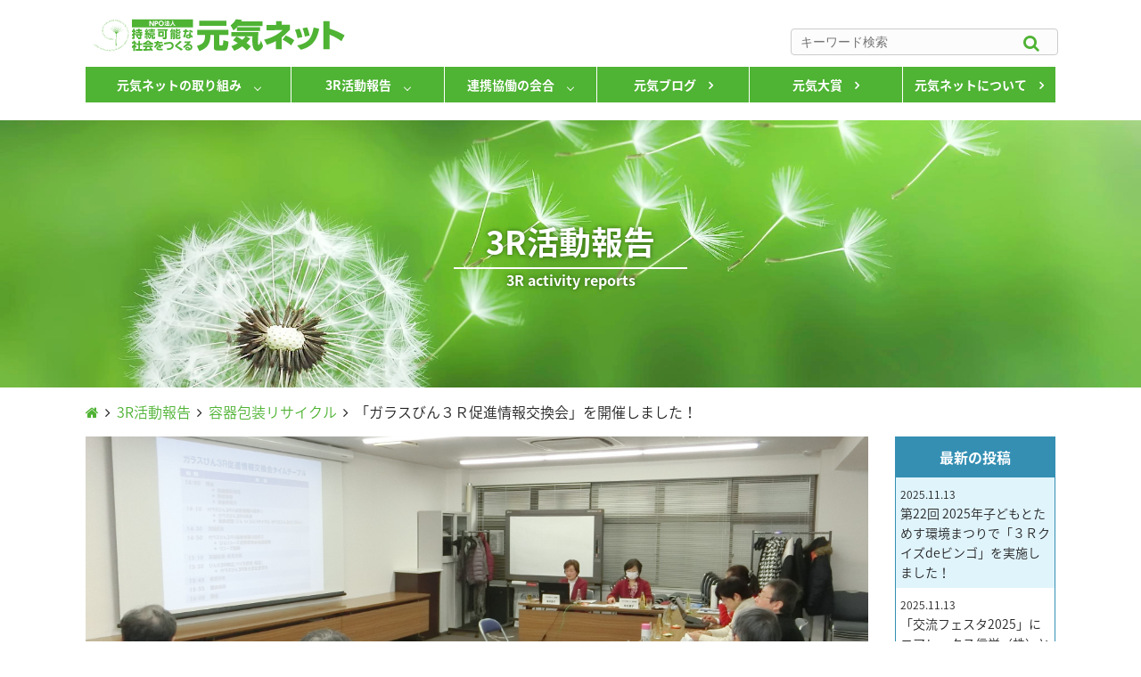

--- FILE ---
content_type: text/html; charset=UTF-8
request_url: http://www.genki-net.jp/3r_report/2684/
body_size: 9383
content:
<!DOCTYPE html>
<html lang="jp">
<head>
	<meta charset="UTF-8">
    <meta name="viewport" content="width=device-width,initial-scale=1.0">
	<meta name="format-detection" content="telephone=no">
    <title>「ガラスびん３Ｒ促進情報交換会」を開催しました！ | NPO法人 持続可能な社会をつくる元気ネット</title>
	<meta http-equiv="content-style-type" content="style/css">
	<link rel="stylesheet" href="http://www.genki-net.jp/wp-content/themes/genkinet_wp/reset.css" type="text/css">
	<link rel="stylesheet" href="http://www.genki-net.jp/wp-content/themes/genkinet_wp/mobile.css" type="text/css" media="screen and (min-width:0px) and (max-width:767px)">
    <link rel="stylesheet" href="http://www.genki-net.jp/wp-content/themes/genkinet_wp/tablet.css" type="text/css" media="screen and (min-width:768px) and (max-width:1023px)">
    <link rel="stylesheet" href="http://www.genki-net.jp/wp-content/themes/genkinet_wp/style.css?1543141282" type="text/css"  media="screen and (min-width:1024px)" />
	<link rel="stylesheet" href="http://www.genki-net.jp/wp-content/themes/genkinet_wp/drawer.css" type="text/css">
	<link rel="stylesheet" href="http://www.genki-net.jp/wp-content/themes/genkinet_wp/mobilemenu.css" type="text/css">
	<link rel="stylesheet" href="http://www.genki-net.jp/wp-content/themes/genkinet_wp/animate.css" type="text/css">
	<script src="http://code.jquery.com/jquery-2.2.4.min.js"></script>
	<script src="http://www.genki-net.jp/wp-content/themes/genkinet_wp/js/iscroll.js"></script>
	<script src="http://www.genki-net.jp/wp-content/themes/genkinet_wp/js/dropdown.js"></script>
	<!-- Global site tag (gtag.js) - Google Analytics -->
<script async src="https://www.googletagmanager.com/gtag/js?id=UA-131530794-1"></script>
<script>
  window.dataLayer = window.dataLayer || [];
  function gtag(){dataLayer.push(arguments);}
  gtag('js', new Date());

  gtag('config', 'UA-131530794-1');
</script>

	
	
<!-- All in One SEO Pack 2.4.6.1 by Michael Torbert of Semper Fi Web Design[197,261] -->
<meta name="description"  content="消費者を対象にした「ガラスびん３Ｒ促進情報交換会」を開催しました。 日時：2024年1月25日(木)14:00～16:00 主催：ガラスびん３Ｒ促進協議会、ＮＰＯ法人持続可能な社会をつくる元気ネット 参加者数：計23名（会場参加４名・オンライン参加19名） 容器包装の中でも、リユース可能で、何回でも水平リサイクルできるガラスびん。 これまで以上にCO₂排出量削減が求められ、国際状況の変化による中長期的な安定した資源確保の不確実性の増大から、 廃棄物の再資源化を含めた資源の効率的・循環的な利用が急務となっている昨今、 私たち消費者の意識改革と役割が大きく期待されています。" />

<meta name="keywords"  content="3r,カーボンニュートラル,ガラスびん,ガラスびん３Ｒ促進協議会,サーキュラーエコノミー,情報交換会,消費者,資源循環,3r活動報告,容器包装リサイクル" />

<link rel="canonical" href="http://www.genki-net.jp/3r_report/2684/" />
<!-- /all in one seo pack -->
<link rel='dns-prefetch' href='//s.w.org' />
<link rel="alternate" type="application/rss+xml" title="NPO法人 持続可能な社会をつくる元気ネット &raquo; 「ガラスびん３Ｒ促進情報交換会」を開催しました！ のコメントのフィード" href="http://www.genki-net.jp/3r_report/2684/feed/" />
		<script type="text/javascript">
			window._wpemojiSettings = {"baseUrl":"https:\/\/s.w.org\/images\/core\/emoji\/11\/72x72\/","ext":".png","svgUrl":"https:\/\/s.w.org\/images\/core\/emoji\/11\/svg\/","svgExt":".svg","source":{"concatemoji":"http:\/\/www.genki-net.jp\/wp-includes\/js\/wp-emoji-release.min.js?ver=4.9.26"}};
			!function(e,a,t){var n,r,o,i=a.createElement("canvas"),p=i.getContext&&i.getContext("2d");function s(e,t){var a=String.fromCharCode;p.clearRect(0,0,i.width,i.height),p.fillText(a.apply(this,e),0,0);e=i.toDataURL();return p.clearRect(0,0,i.width,i.height),p.fillText(a.apply(this,t),0,0),e===i.toDataURL()}function c(e){var t=a.createElement("script");t.src=e,t.defer=t.type="text/javascript",a.getElementsByTagName("head")[0].appendChild(t)}for(o=Array("flag","emoji"),t.supports={everything:!0,everythingExceptFlag:!0},r=0;r<o.length;r++)t.supports[o[r]]=function(e){if(!p||!p.fillText)return!1;switch(p.textBaseline="top",p.font="600 32px Arial",e){case"flag":return s([55356,56826,55356,56819],[55356,56826,8203,55356,56819])?!1:!s([55356,57332,56128,56423,56128,56418,56128,56421,56128,56430,56128,56423,56128,56447],[55356,57332,8203,56128,56423,8203,56128,56418,8203,56128,56421,8203,56128,56430,8203,56128,56423,8203,56128,56447]);case"emoji":return!s([55358,56760,9792,65039],[55358,56760,8203,9792,65039])}return!1}(o[r]),t.supports.everything=t.supports.everything&&t.supports[o[r]],"flag"!==o[r]&&(t.supports.everythingExceptFlag=t.supports.everythingExceptFlag&&t.supports[o[r]]);t.supports.everythingExceptFlag=t.supports.everythingExceptFlag&&!t.supports.flag,t.DOMReady=!1,t.readyCallback=function(){t.DOMReady=!0},t.supports.everything||(n=function(){t.readyCallback()},a.addEventListener?(a.addEventListener("DOMContentLoaded",n,!1),e.addEventListener("load",n,!1)):(e.attachEvent("onload",n),a.attachEvent("onreadystatechange",function(){"complete"===a.readyState&&t.readyCallback()})),(n=t.source||{}).concatemoji?c(n.concatemoji):n.wpemoji&&n.twemoji&&(c(n.twemoji),c(n.wpemoji)))}(window,document,window._wpemojiSettings);
		</script>
		<style type="text/css">
img.wp-smiley,
img.emoji {
	display: inline !important;
	border: none !important;
	box-shadow: none !important;
	height: 1em !important;
	width: 1em !important;
	margin: 0 .07em !important;
	vertical-align: -0.1em !important;
	background: none !important;
	padding: 0 !important;
}
</style>
	<style type="text/css">
	.wp-pagenavi{margin-left:auto !important; margin-right:auto; !important}
	</style>
  <link rel='stylesheet' id='wp-pagenavi-style-css'  href='http://www.genki-net.jp/wp-content/plugins/wp-pagenavi-style/css/css3_green.css?ver=1.0' type='text/css' media='all' />
<link rel='https://api.w.org/' href='http://www.genki-net.jp/wp-json/' />
<link rel="EditURI" type="application/rsd+xml" title="RSD" href="http://www.genki-net.jp/xmlrpc.php?rsd" />
<link rel="wlwmanifest" type="application/wlwmanifest+xml" href="http://www.genki-net.jp/wp-includes/wlwmanifest.xml" /> 
<link rel='prev' title='「「プラスチックに関する学び合い」を開催しました！」を掲載しました' href='http://www.genki-net.jp/news/2680/' />
<link rel='next' title='「「ガラスびん３Ｒ促進情報交換会」を開催しました！」を掲載しました' href='http://www.genki-net.jp/news/2692/' />
<meta name="generator" content="WordPress 4.9.26" />
<link rel='shortlink' href='http://www.genki-net.jp/?p=2684' />
<link rel="alternate" type="application/json+oembed" href="http://www.genki-net.jp/wp-json/oembed/1.0/embed?url=http%3A%2F%2Fwww.genki-net.jp%2F3r_report%2F2684%2F" />
<link rel="alternate" type="text/xml+oembed" href="http://www.genki-net.jp/wp-json/oembed/1.0/embed?url=http%3A%2F%2Fwww.genki-net.jp%2F3r_report%2F2684%2F&#038;format=xml" />
	<style type="text/css">
	 .wp-pagenavi
	{
		font-size:12px !important;
	}
	</style>
	<link rel="icon" href="http://www.genki-net.jp/wp-content/uploads/2018/03/cropped-siteicon-32x32.png" sizes="32x32" />
<link rel="icon" href="http://www.genki-net.jp/wp-content/uploads/2018/03/cropped-siteicon-192x192.png" sizes="192x192" />
<link rel="apple-touch-icon-precomposed" href="http://www.genki-net.jp/wp-content/uploads/2018/03/cropped-siteicon-180x180.png" />
<meta name="msapplication-TileImage" content="http://www.genki-net.jp/wp-content/uploads/2018/03/cropped-siteicon-270x270.png" />
</head>
<body class="drawer drawer--right">
<div id="all_container">
<div class="all_container_inner">
	
<div class="sp_header">
	<!--------//ハンバーガーメニュー ここから//-------->
	<button type="button" class="drawer-toggle drawer-hamburger">
	<span class="sr-only">toggle navigation</span>
	<span class="drawer-hamburger-icon"></span>
	</button>
	
	<div class="header_nav_top">
		<section>
		<a href="http://www.genki-net.jp"><h1 title="NPO法人 持続可能な社会をつくる元気ネット"><img src="http://www.genki-net.jp/wp-content/themes/genkinet_wp/images/genki_logo2.svg" alt="元気ネットロゴ"></h1></a>
		</section>
		<div class="search_bar">
			<form method="get" class="searchform" action="http://www.genki-net.jp/">
<input type="text" placeholder="キーワード検索" name="s" class="searchfield" value="" />
<input type="submit" value="&#xf002;" alt="検索" title="検索" class="searchsubmit">
</form>		</div>
	</div>
	
	<nav class="drawer-nav" role="navigation">
		<div class="drawer_top">
			<a href="http://www.genki-net.jp"><h1 title="NPO法人 持続可能な社会をつくる元気ネット"><img src="http://www.genki-net.jp/wp-content/themes/genkinet_wp/images/genki_logo2.svg" alt="元気ネットロゴ"></h1></a>
		</div> 
		<ul class="drawer-menu">
			<li class="drawer-dropdown">
<!--
				<a class="drawer-menu-item list_first" href="http://www.genki-net.jp/efforts">
					元気ネットの取り組み
				</a>
-->
				<a href="#" class="drawer-menu-item list_first" data-toggle="dropdown" role="bottun" aria-expanded="false">
					元気ネットの取り組み
				</a>
				<ul class="drawer-dropdown-menu">
					<li><a class="drawer-dropdown-menu-item list_second" href="http://www.genki-net.jp/efforts">
					元気ネットの取り組み</a></li>
					<li><a class="drawer-dropdown-menu-item list_second" href="http://www.genki-net.jp/efforts#ef-01">循環型地域づくりの架け橋に</a></li>
					<li><a class="drawer-dropdown-menu-item list_second" href="http://www.genki-net.jp/efforts#ef-02">３Ｒの普及啓発活動</a></li>
				</ul>
			</li>
			<li class="drawer-dropdown">
				<a href="#" class="drawer-menu-item list_first" data-toggle="dropdown" role="bottun" aria-expanded="false">３Ｒ活動報告</a>
				<ul class="drawer-dropdown-menu">
					<li><a href="http://www.genki-net.jp/3r_report/" class="drawer-dropdown-menu-item list_second">３Ｒ活動報告</a></li>
					<li><a href="http://www.genki-net.jp/3r_report/package/" class="drawer-dropdown-menu-item list_second">容器包装</a></li>
					<li><a href="http://www.genki-net.jp/3r_report/electronics/" class="drawer-dropdown-menu-item list_second">家電</a></li>
					<li><a href="http://www.genki-net.jp/3r_report/s_electronics/" class="drawer-dropdown-menu-item list_second">小型家電</a></li>
					<li><a href="http://www.genki-net.jp/3r_report/oldpaper/" class="drawer-dropdown-menu-item list_second">古紙</a></li>
					<li><a href="http://www.genki-net.jp/3r_report/automobile/" class="drawer-dropdown-menu-item list_second">自動車</a></li>
					<li><a href="http://www.genki-net.jp/3r_report/foodloss/" class="drawer-dropdown-menu-item list_second">食品ロス</a></li>
				</ul>
			</li>
			<li class="drawer-dropdown">
				<a href="#" class="drawer-menu-item list_first" data-toggle="dropdown" role="bottun" aria-expanded="false">連携協働の会合</a>
				<ul class="drawer-dropdown-menu">
					<li><a href="http://www.genki-net.jp/cooperation" class="drawer-dropdown-menu-item list_second">連携協働の会合</a></li>
					<li><a href="http://www.genki-net.jp/mtg_cooperation/tokyo2020/" class="drawer-dropdown-menu-item list_second">東京２０２０</a></li>
					<li><a href="http://www.genki-net.jp/mtg_cooperation/multi-sh/" class="drawer-dropdown-menu-item list_second">ﾏﾙﾁｽﾃｰｸﾎﾙﾀﾞｰ会議</a></li>
				</ul>
			</li>
			<li><a class="drawer-menu-item list_default" href="http://www.genki-net.jp/blog/">元気ブログ</a></li>
			<li><a class="drawer-menu-item list_default" href="http://www.genki-net.jp/genki-taisho/genkitaisho/">元気大賞</a></li>
			<li><a class="drawer-menu-item list_default" href="http://www.genki-net.jp/about">元気ネットについて</a></li>
		</ul>
	</nav>
</div>
	<!--------//ハンバーガーメニュー ここまで//-------->	
	<!--------//header_nav ここから//-------->
	<div class="groval_header">
		<div class="header_nav">
			<div class="header_nav_top">
				<a href="http://www.genki-net.jp"><h1 title="NPO法人 持続可能な社会をつくる元気ネット"><img src="http://www.genki-net.jp/wp-content/themes/genkinet_wp/images/genki_logo2.svg" alt="元気ネットロゴ"></h1></a>
				<div class="search_bar">
					<form method="get" class="searchform" action="http://www.genki-net.jp/">
<input type="text" placeholder="キーワード検索" name="s" class="searchfield" value="" />
<input type="submit" value="&#xf002;" alt="検索" title="検索" class="searchsubmit">
</form>				</div>
			</div>
			<div class="header_nav_bottom">
				<ul class="groval_navi">
					<li class="navi_pulldown">
						<a href="http://www.genki-net.jp/efforts" class="init-bottom">元気ネットの取り組み</a>
						<ul class="navi_pulldown_second">
							<li><a href="http://www.genki-net.jp/efforts#ef-01">循環型地域づくりの架け橋に</a></li>
							<li><a href="http://www.genki-net.jp/efforts#ef-02">3Rの普及啓発活動</a></li>
						</ul>
					</li>
					<li class="navi_pulldown">
						<a href="http://www.genki-net.jp/3r_report/" class="init-bottom">3R活動報告</a>
						<ul class="navi_pulldown_second">
							<li><a href="http://www.genki-net.jp/3r_report/package/">容器包装</a></li>
							<li><a href="http://www.genki-net.jp/3r_report/electronics/">家電</a></li>
							<li><a href="http://www.genki-net.jp/3r_report/s_electronics/">小型家電</a></li>
							<li><a href="http://www.genki-net.jp/3r_report/oldpaper/">古紙</a></li>
							<li><a href="http://www.genki-net.jp/3r_report/automobile/">自動車</a></li>
							<li><a href="http://www.genki-net.jp/3r_report/foodloss/">食品ロス</a></li>
						</ul>
					</li>
					<li class="navi_pulldown">
						<a href="http://www.genki-net.jp/cooperation" class="init-bottom">連携協働の会合</a>
						<ul class="navi_pulldown_second">
							<li><a href="http://www.genki-net.jp/mtg_cooperation/tokyo2020/">東京２０２０</a></li>
							<li><a href="http://www.genki-net.jp/mtg_cooperation/multi-sh/">ﾏﾙﾁｽﾃｰｸﾎﾙﾀﾞｰ会議</a></li>
						</ul>
					</li>
					<li><a href="http://www.genki-net.jp/blog/">元気ブログ</a></li>
					<li><a href="http://www.genki-net.jp/genki-taisho/genkitaisho/">元気大賞</a></li>
					<li><a href="http://www.genki-net.jp/about">元気ネットについて</a></li>
				</ul>
			</div>
		</div>
	</div>
	<!--------//header_nav ここまで//-------->
<!--------//ここから条件分岐//-------->
<!--------//3R活動報告タイトル ここから//-------->
<div class="page_title">
	<div class="page_title_inner">
		<h2>3R活動報告</h2>
		<p>3R activity reports</p>
	</div>
</div>
<!--------//3R活動報告タイトル ここまで//-------->

<div class="container">
	
<!--------//パンくずリスト ここから//-------->
<div class="breadcrumbs" xmlns:v="http://rdf.data-vocabulary.org/#">
		<!-- Breadcrumb NavXT 6.0.4 -->
<span property="itemListElement" typeof="ListItem"><a property="item" typeof="WebPage" title="NPO法人 持続可能な社会をつくる元気ネットへ移動" href="http://www.genki-net.jp" class="home"><span property="name"><i class="fa fa-home"></i></span></a><meta property="position" content="1"></span><i class="fa fa-angle-right" style="margin:0 7px"></i><span property="itemListElement" typeof="ListItem"><a property="item" typeof="WebPage" title="3R活動報告のカテゴリーアーカイブへ移動" href="http://www.genki-net.jp/3r_report/" class="taxonomy category"><span property="name">3R活動報告</span></a><meta property="position" content="2"></span><i class="fa fa-angle-right" style="margin:0 7px"></i><span property="itemListElement" typeof="ListItem"><a property="item" typeof="WebPage" title="容器包装リサイクルのカテゴリーアーカイブへ移動" href="http://www.genki-net.jp/3r_report/package/" class="taxonomy category"><span property="name">容器包装リサイクル</span></a><meta property="position" content="3"></span><i class="fa fa-angle-right" style="margin:0 7px"></i><span property="itemListElement" typeof="ListItem"><span property="name">「ガラスびん３Ｒ促進情報交換会」を開催しました！</span><meta property="position" content="4"></span>	</div>
<!--------//パンくずリスト ここまで//-------->
<div class="threer_reports_wrap">

	<!--------//3R活動報告 メインカラム ここから//-------->
	<div class="threer_report_main">
		<!--------//3R活動報告記事 ここから//-------->
		
					<div class="single_3r_report_wrap">
				
								<div class="single_3r_report_bg" style="background-image: url(http://www.genki-net.jp/wp-content/uploads/2024/02/e6b92518b05df0b3b87b71dad7422067-1.jpg);background-repeat: no-repeat;background-size: cover;background-position: center center;"></div>
								
				
				<div class="single_3r_report_entry">
					<span class="threer_report_badge">
										容器包装リサイクル
										</span>
					<div class="single_3r_report_txt">
						<p class="threer_report_date">2024.02.16</p>
						<h2>「ガラスびん３Ｒ促進情報交換会」を開催しました！</h2>
												<div class="threer_report_entry_tag">
							<ul><li><a href="http://www.genki-net.jp/tag/3r/" rel="tag">3R</a></li><li><a href="http://www.genki-net.jp/tag/%e3%82%ab%e3%83%bc%e3%83%9c%e3%83%b3%e3%83%8b%e3%83%a5%e3%83%bc%e3%83%88%e3%83%a9%e3%83%ab/" rel="tag">カーボンニュートラル</a></li><li><a href="http://www.genki-net.jp/tag/%e3%82%ac%e3%83%a9%e3%82%b9%e3%81%b3%e3%82%93/" rel="tag">ガラスびん</a></li><li><a href="http://www.genki-net.jp/tag/%e3%82%ac%e3%83%a9%e3%82%b9%e3%81%b3%e3%82%93%ef%bc%93%ef%bd%92%e4%bf%83%e9%80%b2%e5%8d%94%e8%ad%b0%e4%bc%9a/" rel="tag">ガラスびん３Ｒ促進協議会</a></li><li><a href="http://www.genki-net.jp/tag/%e3%82%b5%e3%83%bc%e3%82%ad%e3%83%a5%e3%83%a9%e3%83%bc%e3%82%a8%e3%82%b3%e3%83%8e%e3%83%9f%e3%83%bc/" rel="tag">サーキュラーエコノミー</a></li><li><a href="http://www.genki-net.jp/tag/%e6%83%85%e5%a0%b1%e4%ba%a4%e6%8f%9b%e4%bc%9a/" rel="tag">情報交換会</a></li><li><a href="http://www.genki-net.jp/tag/%e6%b6%88%e8%b2%bb%e8%80%85/" rel="tag">消費者</a></li><li><a href="http://www.genki-net.jp/tag/%e8%b3%87%e6%ba%90%e5%be%aa%e7%92%b0/" rel="tag">資源循環</a></li></ul>						</div>
											</div>
				</div>
				<div class="single_3r_report_entrybody">
						<p>消費者を対象にした「ガラスびん３Ｒ促進情報交換会」を開催しました。</p>
<p>日時：2024年1月25日(木)14:00～16:00</p>
<p>主催：ガラスびん３Ｒ促進協議会、ＮＰＯ法人持続可能な社会をつくる元気ネット</p>
<p>参加者数：計23名（会場参加４名・オンライン参加19名）</p>
<p><img class="alignnone size-medium wp-image-2686" src="http://www.genki-net.jp/wp-content/uploads/2024/02/8a6e0bb53c06440694bfb46397c1ed38-300x225.jpg" alt="" width="300" height="225" srcset="http://www.genki-net.jp/wp-content/uploads/2024/02/8a6e0bb53c06440694bfb46397c1ed38-300x225.jpg 300w, http://www.genki-net.jp/wp-content/uploads/2024/02/8a6e0bb53c06440694bfb46397c1ed38-768x576.jpg 768w, http://www.genki-net.jp/wp-content/uploads/2024/02/8a6e0bb53c06440694bfb46397c1ed38-818x614.jpg 818w" sizes="(max-width: 300px) 100vw, 300px" />　<img class="alignnone size-medium wp-image-2687" src="http://www.genki-net.jp/wp-content/uploads/2024/02/a653d5ed56dfa431297bb8a7b5d47e19-300x225.jpg" alt="" width="300" height="225" srcset="http://www.genki-net.jp/wp-content/uploads/2024/02/a653d5ed56dfa431297bb8a7b5d47e19-300x225.jpg 300w, http://www.genki-net.jp/wp-content/uploads/2024/02/a653d5ed56dfa431297bb8a7b5d47e19-768x576.jpg 768w, http://www.genki-net.jp/wp-content/uploads/2024/02/a653d5ed56dfa431297bb8a7b5d47e19-818x614.jpg 818w" sizes="(max-width: 300px) 100vw, 300px" /></p>
<p>容器包装の中でも、リユース可能で、何回でも水平リサイクルできるガラスびん。</p>
<p>これまで以上にCO₂排出量削減が求められ、国際状況の変化による中長期的な安定した資源確保の不確実性の増大から、</p>
<p>廃棄物の再資源化を含めた資源の効率的・循環的な利用が急務となっている昨今、</p>
<p>私たち消費者の意識改革と役割が大きく期待されています。</p>
<p>今回の情報交換会では、ガラスびん３Ｒ促進協議会理事の田中様から、ガラスびん３Ｒの最新情報の提供、</p>
<p>京都に本店があるゼロ・ウェイスト・スーパー「斗々屋」視察の報告、一升瓶のリユースに関する動画を視聴、</p>
<p>最後に「びんの３Ｒ検定」を参加者全員で行い、会場参加の皆さまにはガラスびん３Ｒ博士認定書を授与しました。</p>
<p>&nbsp;</p>
<p>ガラスびん３Ｒ促進協議会ホームページ</p>
<p><a href="https://www.glass-3r.jp/">https://www.glass-3r.jp/</a></p>
<p>びんの３Ｒ検定</p>
<p><a href="https://www.glass-3r.jp/child/assay/">https://www.glass-3r.jp/child/assay/</a></p>
<p><img class="alignnone  wp-image-2688" src="http://www.genki-net.jp/wp-content/uploads/2024/02/5d1add1770e4a80c02e9f5d5d05d8e03-300x168.png" alt="" width="400" height="224" srcset="http://www.genki-net.jp/wp-content/uploads/2024/02/5d1add1770e4a80c02e9f5d5d05d8e03-300x168.png 300w, http://www.genki-net.jp/wp-content/uploads/2024/02/5d1add1770e4a80c02e9f5d5d05d8e03-768x429.png 768w, http://www.genki-net.jp/wp-content/uploads/2024/02/5d1add1770e4a80c02e9f5d5d05d8e03-818x457.png 818w" sizes="(max-width: 400px) 100vw, 400px" />　<img class="alignnone size-medium wp-image-2689" src="http://www.genki-net.jp/wp-content/uploads/2024/02/bdeaf5d611c2859ffff5c09a4a578dcd-300x225.jpg" alt="" width="300" height="225" srcset="http://www.genki-net.jp/wp-content/uploads/2024/02/bdeaf5d611c2859ffff5c09a4a578dcd-300x225.jpg 300w, http://www.genki-net.jp/wp-content/uploads/2024/02/bdeaf5d611c2859ffff5c09a4a578dcd.jpg 736w" sizes="(max-width: 300px) 100vw, 300px" /></p>
<p>参加者からはたくさんの質問があり、その一つ一つに専門家が回答してくださいました。</p>
				</div>
			</div>
		
			
		<!--------//3R活動報告記事 ここまで//-------->


<!--
		<div class="threer_report_navi">
			<a href="http://www.genki-net.jp/3r_report/2674/" rel="prev">PREV</a>			<a href="http://www.genki-net.jp/3r_report/2723/" rel="next">NEXT</a>		</div>
-->

	</div>
	<!--------//3R活動報告 メインカラム ここまで//-------->

<!--------//3R活動報告 右カラム ここから//-------->
<div class="threer_report_right">
	<div class="threer_report_right_box">
		<div class="threer_report_right_title">
			<h3>最新の投稿</h3>
		</div>
		<ul class="threer_report_list">
									<li>
				<a href="http://www.genki-net.jp/news/3125/">
					<span>2025.11.13</span><br>
					第22回 2025年子どもとためす環境まつりで「３Ｒクイズdeビンゴ」を実施しました！				</a>
			</li>
						<li>
				<a href="http://www.genki-net.jp/news/3112/">
					<span>2025.11.13</span><br>
					「交流フェスタ2025」にコアレックス信栄（株）と出展しました！				</a>
			</li>
						<li>
				<a href="http://www.genki-net.jp/news/3104/">
					<span>2025.10.08</span><br>
					磯子まつりに参加しました！				</a>
			</li>
						<li>
				<a href="http://www.genki-net.jp/news/3079/">
					<span>2025.09.04</span><br>
					「産官民連携が生み出す紙資源リサイクル」大阪・関西万博における資源循環セミナー ～感謝状贈呈式～				</a>
			</li>
						<li>
				<a href="http://www.genki-net.jp/news/3064/">
					<span>2025.08.19</span><br>
					自治体のご担当者向けに「容器包装の３Ｒと普及啓発に関する情報交換会」を開催しました！				</a>
			</li>
								</ul>
	</div>
	<div class="threer_report_right_box">
		<div class="threer_report_right_title">
			<h3>3Rカテゴリー</h3>
		</div>
		<ul class="threer_report_list">
				<li class="cat-item cat-item-6"><a href="http://www.genki-net.jp/3r_report/package/" >容器包装リサイクル (68)</a>
</li>
	<li class="cat-item cat-item-7"><a href="http://www.genki-net.jp/3r_report/electronics/" >家電リサイクル (3)</a>
</li>
	<li class="cat-item cat-item-8"><a href="http://www.genki-net.jp/3r_report/s_electronics/" >小型家電リサイクル (11)</a>
</li>
	<li class="cat-item cat-item-9"><a href="http://www.genki-net.jp/3r_report/oldpaper/" >古紙リサイクル (31)</a>
</li>
	<li class="cat-item cat-item-10"><a href="http://www.genki-net.jp/3r_report/automobile/" >自動車リサイクル (7)</a>
</li>
	<li class="cat-item cat-item-11"><a href="http://www.genki-net.jp/3r_report/foodloss/" >食品ロス (11)</a>
</li>
		</ul>
	
	</div>
<!--
	<div class="threer_report_right_box">
		<div class="threer_report_right_title">
			<h3>タグ</h3>
		</div>
		<ul class="threer_report_tag">
							<a href="http://www.genki-net.jp/tag/3r/" class="tag-cloud-link tag-link-124 tag-link-position-1" style="font-size: 22pt;" aria-label="3R (87個の項目)">3R</a>
<a href="http://www.genki-net.jp/tag/esd/" class="tag-cloud-link tag-link-165 tag-link-position-2" style="font-size: 11.65671641791pt;" aria-label="ESD (8個の項目)">ESD</a>
<a href="http://www.genki-net.jp/tag/%e3%81%90%e3%81%90%e3%82%8b%e3%83%97%e3%83%ad%e3%82%b8%e3%82%a7%e3%82%af%e3%83%88/" class="tag-cloud-link tag-link-221 tag-link-position-3" style="font-size: 9.044776119403pt;" aria-label="ぐぐるプロジェクト (4個の項目)">ぐぐるプロジェクト</a>
<a href="http://www.genki-net.jp/tag/%e3%82%82%e3%81%a3%e3%81%9f%e3%81%84%e3%81%aa%e3%81%84/" class="tag-cloud-link tag-link-137 tag-link-position-4" style="font-size: 9.044776119403pt;" aria-label="もったいない (4個の項目)">もったいない</a>
<a href="http://www.genki-net.jp/tag/%e3%82%aa%e3%83%aa%e3%83%b3%e3%83%94%e3%83%83%e3%82%af%e3%83%bb%e3%83%91%e3%83%a9%e3%83%aa%e3%83%b3%e3%83%94%e3%83%83%e3%82%af/" class="tag-cloud-link tag-link-156 tag-link-position-5" style="font-size: 9.8805970149254pt;" aria-label="オリンピック・パラリンピック (5個の項目)">オリンピック・パラリンピック</a>
<a href="http://www.genki-net.jp/tag/%e3%82%aa%e3%83%b3%e3%83%a9%e3%82%a4%e3%83%b3/" class="tag-cloud-link tag-link-151 tag-link-position-6" style="font-size: 15.731343283582pt;" aria-label="オンライン (21個の項目)">オンライン</a>
<a href="http://www.genki-net.jp/tag/%e3%82%ab%e3%83%bc%e3%83%9c%e3%83%b3%e3%83%8b%e3%83%a5%e3%83%bc%e3%83%88%e3%83%a9%e3%83%ab/" class="tag-cloud-link tag-link-214 tag-link-position-7" style="font-size: 9.044776119403pt;" aria-label="カーボンニュートラル (4個の項目)">カーボンニュートラル</a>
<a href="http://www.genki-net.jp/tag/%e3%82%ac%e3%83%a9%e3%82%b9%e3%81%b3%e3%82%93/" class="tag-cloud-link tag-link-158 tag-link-position-8" style="font-size: 11.134328358209pt;" aria-label="ガラスびん (7個の項目)">ガラスびん</a>
<a href="http://www.genki-net.jp/tag/%e3%82%af%e3%82%a4%e3%82%ba/" class="tag-cloud-link tag-link-146 tag-link-position-9" style="font-size: 16.462686567164pt;" aria-label="クイズ (25個の項目)">クイズ</a>
<a href="http://www.genki-net.jp/tag/%e3%82%b3%e3%82%a2%e3%83%ac%e3%83%83%e3%82%af%e3%82%b9%e4%bf%a1%e6%a0%84/" class="tag-cloud-link tag-link-203 tag-link-position-10" style="font-size: 10.611940298507pt;" aria-label="コアレックス信栄 (6個の項目)">コアレックス信栄</a>
<a href="http://www.genki-net.jp/tag/%e3%82%b5%e3%83%bc%e3%82%ad%e3%83%a5%e3%83%a9%e3%83%bc%e3%82%a8%e3%82%b3%e3%83%8e%e3%83%9f%e3%83%bc/" class="tag-cloud-link tag-link-171 tag-link-position-11" style="font-size: 9.8805970149254pt;" aria-label="サーキュラーエコノミー (5個の項目)">サーキュラーエコノミー</a>
<a href="http://www.genki-net.jp/tag/%e3%82%b9%e3%83%9a%e3%82%b7%e3%83%a3%e3%83%ab%e5%af%be%e8%ab%87/" class="tag-cloud-link tag-link-181 tag-link-position-12" style="font-size: 8pt;" aria-label="スペシャル対談 (3個の項目)">スペシャル対談</a>
<a href="http://www.genki-net.jp/tag/%e3%82%bb%e3%83%9f%e3%83%8a%e3%83%bc/" class="tag-cloud-link tag-link-123 tag-link-position-13" style="font-size: 18.865671641791pt;" aria-label="セミナー (43個の項目)">セミナー</a>
<a href="http://www.genki-net.jp/tag/%e3%83%93%e3%83%b3%e3%82%b4/" class="tag-cloud-link tag-link-177 tag-link-position-14" style="font-size: 11.134328358209pt;" aria-label="ビンゴ (7個の項目)">ビンゴ</a>
<a href="http://www.genki-net.jp/tag/%e3%83%97%e3%83%a9%e3%82%b9%e3%83%81%e3%83%83%e3%82%af/" class="tag-cloud-link tag-link-142 tag-link-position-15" style="font-size: 9.044776119403pt;" aria-label="プラスチック (4個の項目)">プラスチック</a>
<a href="http://www.genki-net.jp/tag/%e3%83%aa%e3%83%81%e3%82%a6%e3%83%a0%e3%82%a4%e3%82%aa%e3%83%b3%e9%9b%bb%e6%b1%a0/" class="tag-cloud-link tag-link-140 tag-link-position-16" style="font-size: 14.89552238806pt;" aria-label="リチウムイオン電池 (17個の項目)">リチウムイオン電池</a>
<a href="http://www.genki-net.jp/tag/%e3%83%aa%e3%83%a6%e3%83%bc%e3%82%b9/" class="tag-cloud-link tag-link-194 tag-link-position-17" style="font-size: 10.611940298507pt;" aria-label="リユース (6個の項目)">リユース</a>
<a href="http://www.genki-net.jp/tag/%e3%83%af%e3%83%bc%e3%82%af%e3%82%b7%e3%83%a7%e3%83%83%e3%83%97/" class="tag-cloud-link tag-link-136 tag-link-position-18" style="font-size: 9.044776119403pt;" aria-label="ワークショップ (4個の項目)">ワークショップ</a>
<a href="http://www.genki-net.jp/tag/%e4%ba%ba%e6%9d%90%e8%82%b2%e6%88%90/" class="tag-cloud-link tag-link-163 tag-link-position-19" style="font-size: 10.611940298507pt;" aria-label="人材育成 (6個の項目)">人材育成</a>
<a href="http://www.genki-net.jp/tag/%e5%82%99%e8%93%84%e7%94%a8%e3%83%88%e3%82%a4%e3%83%ac%e3%83%83%e3%83%88%e3%83%9a%e3%83%bc%e3%83%91%e3%83%bc/" class="tag-cloud-link tag-link-175 tag-link-position-20" style="font-size: 8pt;" aria-label="備蓄用トイレットペーパー (3個の項目)">備蓄用トイレットペーパー</a>
<a href="http://www.genki-net.jp/tag/%e5%86%8d%e7%94%9f%e5%93%81/" class="tag-cloud-link tag-link-160 tag-link-position-21" style="font-size: 12.179104477612pt;" aria-label="再生品 (9個の項目)">再生品</a>
<a href="http://www.genki-net.jp/tag/%e5%86%8d%e7%94%9f%e5%93%81%e3%81%ae%e5%88%a9%e7%94%a8/" class="tag-cloud-link tag-link-164 tag-link-position-22" style="font-size: 9.8805970149254pt;" aria-label="再生品の利用 (5個の項目)">再生品の利用</a>
<a href="http://www.genki-net.jp/tag/%e5%8b%95%e7%94%bb/" class="tag-cloud-link tag-link-153 tag-link-position-23" style="font-size: 9.044776119403pt;" aria-label="動画 (4個の項目)">動画</a>
<a href="http://www.genki-net.jp/tag/%e5%8f%a4%e7%b4%99%e3%83%aa%e3%82%b5%e3%82%a4%e3%82%af%e3%83%ab/" class="tag-cloud-link tag-link-155 tag-link-position-24" style="font-size: 15.10447761194pt;" aria-label="古紙リサイクル (18個の項目)">古紙リサイクル</a>
<a href="http://www.genki-net.jp/tag/%e5%ad%a6%e7%bf%92%e4%bc%9a/" class="tag-cloud-link tag-link-122 tag-link-position-25" style="font-size: 8pt;" aria-label="学習会 (3個の項目)">学習会</a>
<a href="http://www.genki-net.jp/tag/%e5%ae%b9%e5%99%a8%e5%8c%85%e8%a3%85/" class="tag-cloud-link tag-link-126 tag-link-position-26" style="font-size: 21.059701492537pt;" aria-label="容器包装 (69個の項目)">容器包装</a>
<a href="http://www.genki-net.jp/tag/%e5%b0%8f%e5%9e%8b%e5%ae%b6%e9%9b%bb/" class="tag-cloud-link tag-link-150 tag-link-position-27" style="font-size: 9.8805970149254pt;" aria-label="小型家電 (5個の項目)">小型家電</a>
<a href="http://www.genki-net.jp/tag/%e5%b0%8f%e5%9e%8b%e5%ae%b6%e9%9b%bb%e3%83%aa%e3%82%b5%e3%82%a4%e3%82%af%e3%83%ab/" class="tag-cloud-link tag-link-167 tag-link-position-28" style="font-size: 11.134328358209pt;" aria-label="小型家電リサイクル (7個の項目)">小型家電リサイクル</a>
<a href="http://www.genki-net.jp/tag/%e5%b7%a5%e5%a0%b4%e8%a6%8b%e5%ad%a6%e4%bc%9a/" class="tag-cloud-link tag-link-159 tag-link-position-29" style="font-size: 11.134328358209pt;" aria-label="工場見学会 (7個の項目)">工場見学会</a>
<a href="http://www.genki-net.jp/tag/%e5%b8%82%e6%b0%91%e3%83%aa%e3%83%bc%e3%83%80%e3%83%bc/" class="tag-cloud-link tag-link-178 tag-link-position-30" style="font-size: 12.597014925373pt;" aria-label="市民リーダー (10個の項目)">市民リーダー</a>
<a href="http://www.genki-net.jp/tag/%e6%84%8f%e8%a6%8b%e4%ba%a4%e6%8f%9b%e4%bc%9a/" class="tag-cloud-link tag-link-117 tag-link-position-31" style="font-size: 15.10447761194pt;" aria-label="意見交換会 (18個の項目)">意見交換会</a>
<a href="http://www.genki-net.jp/tag/%e6%87%87%e8%ab%87%e4%bc%9a/" class="tag-cloud-link tag-link-120 tag-link-position-32" style="font-size: 10.611940298507pt;" aria-label="懇談会 (6個の項目)">懇談会</a>
<a href="http://www.genki-net.jp/tag/%e6%94%be%e5%b0%84%e7%b7%9a/" class="tag-cloud-link tag-link-219 tag-link-position-33" style="font-size: 9.044776119403pt;" aria-label="放射線 (4個の項目)">放射線</a>
<a href="http://www.genki-net.jp/tag/%e6%99%ae%e5%8f%8a%e5%95%93%e7%99%ba/" class="tag-cloud-link tag-link-145 tag-link-position-34" style="font-size: 12.179104477612pt;" aria-label="普及啓発 (9個の項目)">普及啓発</a>
<a href="http://www.genki-net.jp/tag/%e6%b6%88%e8%b2%bb%e8%80%85/" class="tag-cloud-link tag-link-141 tag-link-position-35" style="font-size: 12.179104477612pt;" aria-label="消費者 (9個の項目)">消費者</a>
<a href="http://www.genki-net.jp/tag/%e7%a0%94%e4%bf%ae%e4%bc%9a/" class="tag-cloud-link tag-link-138 tag-link-position-36" style="font-size: 9.044776119403pt;" aria-label="研修会 (4個の項目)">研修会</a>
<a href="http://www.genki-net.jp/tag/%e7%a6%8f%e5%b3%b6/" class="tag-cloud-link tag-link-220 tag-link-position-37" style="font-size: 9.044776119403pt;" aria-label="福島 (4個の項目)">福島</a>
<a href="http://www.genki-net.jp/tag/%e8%87%aa%e5%8b%95%e8%bb%8a/" class="tag-cloud-link tag-link-130 tag-link-position-38" style="font-size: 9.044776119403pt;" aria-label="自動車 (4個の項目)">自動車</a>
<a href="http://www.genki-net.jp/tag/%e8%87%aa%e6%b2%bb%e4%bd%93/" class="tag-cloud-link tag-link-118 tag-link-position-39" style="font-size: 15.731343283582pt;" aria-label="自治体 (21個の項目)">自治体</a>
<a href="http://www.genki-net.jp/tag/%e8%a6%8b%e5%ad%a6%e4%bc%9a/" class="tag-cloud-link tag-link-121 tag-link-position-40" style="font-size: 14.268656716418pt;" aria-label="見学会 (15個の項目)">見学会</a>
<a href="http://www.genki-net.jp/tag/%e8%b3%87%e6%ba%90%e5%be%aa%e7%92%b0/" class="tag-cloud-link tag-link-144 tag-link-position-41" style="font-size: 20.119402985075pt;" aria-label="資源循環 (56個の項目)">資源循環</a>
<a href="http://www.genki-net.jp/tag/%e9%80%a3%e6%90%ba%e5%8d%94%e5%83%8d/" class="tag-cloud-link tag-link-157 tag-link-position-42" style="font-size: 11.134328358209pt;" aria-label="連携協働 (7個の項目)">連携協働</a>
<a href="http://www.genki-net.jp/tag/%e9%9b%a3%e5%86%8d%e7%94%9f%e5%8f%a4%e7%b4%99/" class="tag-cloud-link tag-link-199 tag-link-position-43" style="font-size: 9.044776119403pt;" aria-label="難再生古紙 (4個の項目)">難再生古紙</a>
<a href="http://www.genki-net.jp/tag/%e9%a3%9f%e5%93%81%e3%83%ad%e3%82%b9/" class="tag-cloud-link tag-link-135 tag-link-position-44" style="font-size: 13.328358208955pt;" aria-label="食品ロス (12個の項目)">食品ロス</a>
<a href="http://www.genki-net.jp/tag/%ef%bd%93%ef%bd%84%ef%bd%87%ef%bd%93/" class="tag-cloud-link tag-link-147 tag-link-position-45" style="font-size: 15.522388059701pt;" aria-label="ＳＤＧｓ (20個の項目)">ＳＤＧｓ</a>			
					</ul>
	</div>
-->
</div>
<!--------//3R活動報告 右カラム ここまで//--------></div>
</div><!--------//条件分岐ここまで//-------->

</div>
</div><!--------//id="all_container" close tag//-------->
<!--------//フッター ここから//-------->
	<div class="footer">
		<div class="footer_container">
			<ul class="footer_navi">
				<a href="http://www.genki-net.jp"><h1 title="NPO法人 持続可能な社会をつくる元気ネット"><img src="http://www.genki-net.jp/wp-content/themes/genkinet_wp/images/genki_logo2_wh.svg" alt="元気ネットロゴ"></h1></a>
				<li><a href="http://www.genki-net.jp/efforts">元気ネットの取り組み</a>
					<ul>
						<li><a href="http://www.genki-net.jp/efforts#ef-01">循環型地域づくりの架け橋に</a></li>
						<li><a href="http://www.genki-net.jp/efforts#ef-02">3Rの普及啓発活動</a></li>
					</ul>
				</li>
				<li><a href="http://www.genki-net.jp/3r_report/">3R活動報告</a>
					<ul>
						<li><a href="http://www.genki-net.jp/3r_report/package/">容器包装</a></li>
						<li><a href="http://www.genki-net.jp/3r_report/electronics/">家電</a></li>
						<li><a href="http://www.genki-net.jp/3r_report/s_electronics/">小型家電</a></li>
						<li><a href="http://www.genki-net.jp/3r_report/oldpaper/">古紙</a></li>
						<li><a href="http://www.genki-net.jp/3r_report/automobile/">自動車</a></li>
						<li><a href="http://www.genki-net.jp/3r_report/foodloss/">食品ロス</a></li>
					</ul>
				</li>
				<li><a href="http://www.genki-net.jp/cooperation">連携協働の会合</a>
					<ul>
						<li><a href="http://www.genki-net.jp/mtg_cooperation/tokyo2020/">東京２０２０</a></li>
						<li><a href="http://www.genki-net.jp/mtg_cooperation/multi-sh/">ﾏﾙﾁｽﾃｰｸﾎﾙﾀﾞｰ会議</a></li>
					</ul>
				</li>
				<li><a href="http://www.genki-net.jp/blog/">元気ブログ</a></li>
				<li><a href="http://www.genki-net.jp/genki-taisho/genkitaisho/">元気大賞</a></li>
				<li><a href="http://www.genki-net.jp/about">元気ネットについて</a></li>
			</ul>
			<hr>
			<div class="footer_data">
				<h3>特定非営利活動法人 持続可能な社会をつくる元気ネット</h3>
				<h4>〒157-0062　東京都世田谷区南烏山6-33-7 ダイカンプラザ1 506　　TEL  03-6300-5157　　FAX  03-6300-5158　　E-mail  info@genki-net.jp</h4>
				<p class="credit">Copyright &copy; 2025 GENKI Net for Creating a Sustainable Society. All Rights Reserved.</p>
			</div>
		</div>
	</div>
	<!--------//フッター ここまで//-------->
<!--</div>-->
<!--------//Jacascript//-------->
<script src="https://use.fontawesome.com/28005f5ca5.js"></script>
<script src="http://www.genki-net.jp/wp-content/themes/genkinet_wp/js/wow.js"></script>
	<script>
    new WOW().init();
	</script>
<script src="http://www.genki-net.jp/wp-content/themes/genkinet_wp/js/drawer.js"></script>
<script>
$(document).ready(function() {
  $(".drawer").drawer();
});
</script>
<script type='text/javascript' src='http://www.genki-net.jp/wp-includes/js/wp-embed.min.js?ver=4.9.26'></script>
</body>
</html>

--- FILE ---
content_type: text/css
request_url: http://www.genki-net.jp/wp-content/themes/genkinet_wp/style.css?1543141282
body_size: 12031
content:
@charset "UTF-8";
/* CSS Document */

/*
Theme Name: GenkiNet2018
Theme URI:
Description:元気ネット
Author:RUSH HOUR co.,ltd
Author URI:http://rush-hour.jp
Vewsion:1.0
*/


/*---------------------------------
    ユニバーサル
---------------------------------*/
@font-face {
 font-family: 'Noto Sans Japanese';
 font-style: normal;
 font-weight: 300;
 src: url(//fonts.gstatic.com/ea/notosansjapanese/v6/NotoSansJP-DemiLight.woff2) format('woff2'),
 url(//fonts.gstatic.com/ea/notosansjapanese/v6/NotoSansJP-DemiLight.woff) format('woff'),
 url(//fonts.gstatic.com/ea/notosansjapanese/v6/NotoSansJP-DemiLight.otf) format('opentype');
}
@font-face {
 font-family: 'Noto Sans Japanese';
 font-style: normal;
 font-weight: 700;
 src: url(//fonts.gstatic.com/ea/notosansjapanese/v6/NotoSansJP-Bold.woff2) format('woff2'),
 url(//fonts.gstatic.com/ea/notosansjapanese/v6/NotoSansJP-Bold.woff) format('woff'),
 url(//fonts.gstatic.com/ea/notosansjapanese/v6/NotoSansJP-Bold.otf) format('opentype');
 }
html,body{
    width: 100%;
	height: 100%;
	margin: 0;
    color: #252525;
	font-family: 'Noto Sans Japanese', sans-serif;
/*    background-color: #FFFFFF;*/
	font-size: 16px;
    line-height: 1.6;
    -webkit-font-smoothing: antialiased;
    -moz-osx-font-smoothing: grayscale;
	font-feature-settings : "palt";
}
*, *:before, *:after {
    -webkit-box-sizing: border-box;
       -moz-box-sizing: border-box;
         -o-box-sizing: border-box;
        -ms-box-sizing: border-box;
            box-sizing: border-box;
}
h2,h3,h4,h5{
	color: #4FB334;
}
a{
    text-decoration: none;
    border: none;
	color: #4FB334;
}
li{
    list-style: none;
}
br {
	letter-spacing: normal; /* ← IE6、IE7対策 */ 
}

#all_container{
/*
	position: relative;
	min-height: 100%;
	height: auto !important;
	height: 100%;
*/
	min-height: calc(100vh - 370px);
}
.all_container_inner{
/*	padding-bottom: 350px;*/
}
.container{
	width: 1088px;
	margin: 0 auto;
}
.sp_header{
	display: none;
}
/*---------------------------------
    トップナビゲーション
---------------------------------*/
.header{
	width: 1088px;
	margin: 0 auto;
	padding: 30px 0;
	display:-webkit-box;/*--- Androidブラウザ用 ---*/
    display:-ms-flexbox;/*--- IE10 ---*/
    display: -webkit-flex;/*--- safari（PC）用 ---*/
    display:flex;
	-webkit-justify-content:space-between;/*--- safari（PC）用 ---*/
    justify-content:space-between;
	-webkit-box-align:center;/*--- Androidブラウザ用 ---*/
    -ms-flex-align:center;/*--- IE10 ---*/
    -webkit-align-items:center;/*--- safari（PC）用 ---*/
    align-items:center;
}

h1 img{
	width: 300px;
	height: 39px;
}

.header_menu{
	display:-webkit-box;/*--- Androidブラウザ用 ---*/
    display:-ms-flexbox;/*--- IE10 ---*/
    display: -webkit-flex;/*--- safari（PC）用 ---*/
    display:flex;
	-webkit-justify-content:space-between;/*--- safari（PC）用 ---*/
    justify-content:space-between;
   -webkit-box-align:center;/*--- Androidブラウザ用 ---*/
    -ms-flex-align:center;/*--- IE10 ---*/
    -webkit-align-items:center;/*--- safari（PC）用 ---*/
    align-items:center;
}

.header_menu li a{
	font-weight:bold;
	text-decoration: none;
	color: #252525;
}
.header_menu li a:hover{
	text-decoration: underline;
	transition: .5s;
}
.header_menu li:after{
	content: "|";
	padding:0 .5em;
	color: #4FB334;
}
.header_menu li:nth-last-child(1):after{
	content: none;
}

/*---------------------------------
    ヘッダーナビ（ドロップダウン）
---------------------------------*/
.groval_header{
	width: 100%;
	background-color: rgba(255,255,255,0.8);
}
.header_nav{
	width: 1088px;
	margin: 0 auto;
	padding: 20px 0;
}
.header_nav_top{
	display:-webkit-box;/*--- Androidブラウザ用 ---*/
    display:-ms-flexbox;/*--- IE10 ---*/
    display: -webkit-flex;/*--- safari（PC）用 ---*/
    display:flex;
	-webkit-justify-content:space-between;/*--- safari（PC）用 ---*/
    justify-content:space-between;
	-webkit-box-align:flex-end;/*--- Androidブラウザ用 ---*/
    -ms-flex-align:flex-end;/*--- IE10 ---*/
    -webkit-align-items:flex-end;/*--- safari（PC）用 ---*/
    align-items:flex-end;
	padding-bottom: 10px;
}
.groval_navi{
	width: 1088px;
	display:-webkit-box;/*--- Androidブラウザ用 ---*/
    display:-ms-flexbox;/*--- IE10 ---*/
    display: -webkit-flex;/*--- safari（PC）用 ---*/
    display:flex;
	-webkit-justify-content:center;/*--- safari（PC）用 ---*/
    justify-content:center;
}
.groval_navi li a{
	display: block;
	width: calc(1088px / 6 - 10px);
	height: 40px;
	line-height: 40px;
	text-align: center;
/*	padding: 5px 0;*/
	background-color: #4FB334;
	color: #FFF;
	border-right: 1px solid #FFF;
	font-size: 14px;
	font-weight: bold;
}
.groval_navi li a:not(.init-bottom):after{
	content: "\f105";
	font-family: fontAwesome;
	margin-left: 1em;
}
.groval_navi li a:hover{
	background-color: #3D842A;
	transition: .3s;
}
.groval_navi > li:nth-of-type(1) a{
	width: calc(1088px / 6 + 50px);
}
.groval_navi li:nth-last-of-type(1) a{
	border-right: none;
}
.navi_pulldown_second li:nth-of-type(even) a{
	background-color: #72CB5A;
	border-right: none;
	border-top: 1px solid #FFF;
}
.navi_pulldown_second li:nth-of-type(even) a:hover{
	background-color: #3D842A;
}
.navi_pulldown_second li:nth-of-type(odd) a{
	background-color: #8CDE76;
	border-right: none;
	border-top: 1px solid #FFF;
}
.navi_pulldown_second li:nth-of-type(odd) a:hover{
	background-color: #3D842A;
}
.navi_pulldown_second{
	visibility: hidden;
    opacity: 0;
    z-index: 1;
}
.init-bottom:after{
	content: '';
    display: inline-block;
    width: 6px;
    height: 6px;
    margin: 0 0 0 15px;
    border-right: 1px solid #fff;
    border-bottom: 1px solid #fff;
    -webkit-transform: rotate(45deg);
    -ms-transform: rotate(45deg);
    transform: rotate(45deg);
}
.groval_navi > .navi_pulldown{
	position: relative;
}
li.navi_pulldown ul.navi_pulldown_second{
	position: absolute;
    top: 40px;
    width: 100%;
    background: #072A24;
    -webkit-transition: all .2s ease;
    transition: all .2s ease;
}
li.navi_pulldown:hover ul.navi_pulldown_second{
	top: 40px;
    visibility: visible;
    opacity: 1;
}
/*---------------------------------
    フッター
---------------------------------*/
.footer{
	width: 100%;
	height: 350px;
	background-color: #4FB334;
	color: #FFF;
	min-height: 100px;
	display:-webkit-box;/*--- Androidブラウザ用 ---*/
    display:-ms-flexbox;/*--- IE10 ---*/
    display: -webkit-flex;/*--- safari（PC）用 ---*/
    display:flex;
	-webkit-justify-content:center;/*--- safari（PC）用 ---*/
    justify-content:center;
	-webkit-box-align:center;/*--- Androidブラウザ用 ---*/
    -ms-flex-align:center;/*--- IE10 ---*/
    -webkit-align-items:center;/*--- safari（PC）用 ---*/
    align-items:center;
}
.footer_container{
	width: 1088px;
	color: #FFF;
}
.footer_container hr{
	border-top: 1px solid #A6D998;
	border-bottom: none;
}
.footer_navi{
/*	margin-left: 35px;*/
	line-height: 1.4;
	display:-webkit-box;/*--- Androidブラウザ用 ---*/
    display:-ms-flexbox;/*--- IE10 ---*/
    display: -webkit-flex;/*--- safari（PC）用 ---*/
    display:flex;
	-webkit-justify-content:space-between;/*--- safari（PC）用 ---*/
    justify-content:space-between;
	margin-bottom: 15px;
}
.footer_navi a h1{
	width: 230px;
}
.footer_navi a h1 img{
	width: 100%;
}
.footer_navi li{
	font-weight: bold;
}
.footer_navi li a{
	color: #FFF;
/*	margin-right: 20px;*/
	font-size: 14px;
	font-weight: bold;
}
.footer_navi li a:hover{
	text-decoration: underline;
	transition: .5s;
}
.footer_navi li:nth-of-type(6):after{
	content: none;
}
.footer_navi li ul li:before{
	content:"\f105";
	font-family: FontAwesome;
	margin-right: .5em;
}
.footer_data{
	margin-top: 15px;
}
.footer_data h3{
	font-size: 16px;
	color: #FFF;
	font-weight: bold;
}
.footer_data h4{
	font-size: 14px;
	color: #FFF;
}
.credit{
	margin-top: .5em;
	font-size: 12px;
	text-align: center;
}

/*---------------------------------
    ボタンのデザイン
---------------------------------*/
.button_01{
	font-size: 12px;
	font-weight: bold;
	font-family: Helvetica,sans-serif;
	display: inline-block;
	width: 200px;
	height: 50px;
	margin: 0 auto;
	border: 1px solid #4FB334;
	background-color: #fff;
	display:-webkit-box;/*--- Androidブラウザ用 ---*/
    display:-ms-flexbox;/*--- IE10 ---*/
    display: -webkit-flex;/*--- safari（PC）用 ---*/
    display:flex;
	-webkit-justify-content:center;/*--- safari（PC）用 ---*/
    justify-content:center;
	-webkit-box-align:center;/*--- Androidブラウザ用 ---*/
    -ms-flex-align:center;/*--- IE10 ---*/
    -webkit-align-items:center;/*--- safari（PC）用 ---*/
    align-items:center;
	margin-top: 20px;
}
.button_01:after,.button_02:after,.button_03:after,.button_04:after{
	content: "\f105";
	font-family: FontAwesome;
	padding-left: 2em;
}
.button_01:hover,.button_02:hover{
	background-color: #4FB334;
	color: #fff;
	transition: ease-in-out .5s;
	letter-spacing: 2px;
}
.button_01:hover{
	transition: .5s;
	-webkit-border-radius:25px;
    -moz-border-radius: 25px;
    -o-border-radius: 25px;
    -ms-border-radius: 25px;
    border-radius: 25px; 
}

.button_02{
	font-size: 12px;
	font-weight: bold;
	font-family: Helvetica,sans-serif;
	display: inline-block;
	width: 180px;
	height: 40px;
	-webkit-border-radius:20px;
    -moz-border-radius: 20px;
    -o-border-radius: 20px;
    -ms-border-radius: 20px;
    border-radius: 20px; 
	margin: 0 auto;
	border: 1px solid #4FB334;
	background-color: #fff;
	display:-webkit-box;/*--- Androidブラウザ用 ---*/
    display:-ms-flexbox;/*--- IE10 ---*/
    display: -webkit-flex;/*--- safari（PC）用 ---*/
    display:flex;
	-webkit-justify-content:center;/*--- safari（PC）用 ---*/
    justify-content:center;
	-webkit-box-align:center;/*--- Androidブラウザ用 ---*/
    -ms-flex-align:center;/*--- IE10 ---*/
    -webkit-align-items:center;/*--- safari（PC）用 ---*/
    align-items:center;
	margin-top: 20px;
}
.button_03{
	font-size: 12px;
	font-weight: bold;
	font-family: Helvetica,sans-serif;
	display: inline-block;
	width: 180px;
	height: 40px;
	-webkit-border-radius:20px;
    -moz-border-radius: 20px;
    -o-border-radius: 20px;
    -ms-border-radius: 20px;
    border-radius: 20px; 
	margin: 0 auto;
	color: #348FB3;
	border: 1px solid #348FB3;
	background-color: #fff;
	display:-webkit-box;/*--- Androidブラウザ用 ---*/
    display:-ms-flexbox;/*--- IE10 ---*/
    display: -webkit-flex;/*--- safari（PC）用 ---*/
    display:flex;
	-webkit-justify-content:center;/*--- safari（PC）用 ---*/
    justify-content:center;
	-webkit-box-align:center;/*--- Androidブラウザ用 ---*/
    -ms-flex-align:center;/*--- IE10 ---*/
    -webkit-align-items:center;/*--- safari（PC）用 ---*/
    align-items:center;
	margin-top: 20px;
}
.button_03:hover{
	background-color: #348FB3;
	color: #fff;
	transition: .75s;
	letter-spacing: 2px;
}
.button_04{
	font-size: 12px;
	font-weight: bold;
	font-family: Helvetica,sans-serif;
	display: inline-block;
	width: 180px;
	height: 40px;
	-webkit-border-radius:20px;
    -moz-border-radius: 20px;
    -o-border-radius: 20px;
    -ms-border-radius: 20px;
    border-radius: 20px; 
	margin: 0 auto;
	color: #FFF;
	border: 1px solid #FFF;
	background-color: #348FB3;
	display:-webkit-box;/*--- Androidブラウザ用 ---*/
    display:-ms-flexbox;/*--- IE10 ---*/
    display: -webkit-flex;/*--- safari（PC）用 ---*/
    display:flex;
	-webkit-justify-content:center;/*--- safari（PC）用 ---*/
    justify-content:center;
	-webkit-box-align:center;/*--- Androidブラウザ用 ---*/
    -ms-flex-align:center;/*--- IE10 ---*/
    -webkit-align-items:center;/*--- safari（PC）用 ---*/
    align-items:center;
	margin-top: 20px;
}
.button_04:hover{
	background-color: #FFF;
	color: #348FB3;
	transition: .75s;
	letter-spacing: 2px;
}
.button_05{
	font-size: 14px;
	font-weight: bold;
	font-family: Helvetica,sans-serif;
	display: inline-block;
	width: 200px;
	height: 50px;
	margin: 0 auto;
	border: 1px solid #4FB334;
	background-color: #4FB334;
	color: #FFF;
	display:-webkit-box;/*--- Androidブラウザ用 ---*/
    display:-ms-flexbox;/*--- IE10 ---*/
    display: -webkit-flex;/*--- safari（PC）用 ---*/
    display:flex;
	-webkit-justify-content:center;/*--- safari（PC）用 ---*/
    justify-content:center;
	-webkit-box-align:center;/*--- Androidブラウザ用 ---*/
    -ms-flex-align:center;/*--- IE10 ---*/
    -webkit-align-items:center;/*--- safari（PC）用 ---*/
    align-items:center;
}
.button_05:after{
	content: "\f105";
	font-family: FontAwesome;
	padding-left: 1em;
}
.button_05:hover{
	background-color: #FFF;
	color: #4FB334;
	transition: ease-in-out .5s;
	letter-spacing: 2px;
}
.button_05:hover{
	transition: .5s;
	-webkit-border-radius:25px;
    -moz-border-radius: 25px;
    -o-border-radius: 25px;
    -ms-border-radius: 25px;
    border-radius: 25px; 
}

/*---------------------------------
    トップイメージ
---------------------------------*/
.topimage{ /*--トップページ用--*/
	width: 100%;
	height: 400px;
	margin: 0 auto;
	background-image: url(images/top_bg2.jpg);
	background-position: center center;
	background-repeat: no-repeat;
	background-size: cover;
	background-color: #4FB334;
}
.topimage_inner{
	width: 1088px;
	height: 400px;
	margin: 0 auto;
	display:-webkit-box;/*--- Androidブラウザ用 ---*/
    display:-ms-flexbox;/*--- IE10 ---*/
    display: -webkit-flex;/*--- safari（PC）用 ---*/
    display:flex;
	-webkit-justify-content:center;/*--- safari（PC）用 ---*/
    justify-content:center;
	-webkit-box-align:center;/*--- Androidブラウザ用 ---*/
    -ms-flex-align:center;/*--- IE10 ---*/
    -webkit-align-items:center;/*--- safari（PC）用 ---*/
    align-items:center;
}
.topimage_inner h2{
	color: #FFF;
	font-size: 36px;
	font-weight: bold;
	letter-spacing: 3px;
}


/*---------------------------------
    トップページ：紹介文
---------------------------------*/
.top_about{
	width: 1088px;
	margin: 0 auto;
	text-align: center;
	margin-top: 30px;
}

.top_about h2{
	font-size: 33px;
	font-weight: bold;
	margin-bottom: 10px;
}
.top_about p{
	width: 80%;
	margin: 0 auto;
	text-align: left;
	line-height: 2;
}

/*---------------------------------
    トップページ：新着情報
---------------------------------*/
.top_news{
	width: 1088px;
	margin: 0 auto;
	margin-top: 60px;
}
.top_news h3{
	font-family: Helvetica,sans-serif;
	font-weight: bold;
	font-size: 24px;
	text-align: center;
}
.top_news p{
	text-align: center;
}

.top_news_list{
	margin-top: 20px;
}
.top_news_list dl{
	display:-webkit-box;/*--- Androidブラウザ用 ---*/
    display:-ms-flexbox;/*--- IE10 ---*/
    display: -webkit-flex;/*--- safari（PC）用 ---*/
    display:flex;
	-webkit-box-align:center;/*--- Androidブラウザ用 ---*/
    -ms-flex-align:center;/*--- IE10 ---*/
    -webkit-align-items:center;/*--- safari（PC）用 ---*/
    align-items:center;
	padding: 10px 20px;
}
.top_news_list dl:nth-child(odd){
	background-color: #F3F3F3;
}
.top_news_list dl:nth-child(even){
	background-color: #FFF;
}
.top_news_list dt{
	font-size: 14px;
	width: 105px;
	margin-right: 15px;
}
.top_news_list dd.newstag{
	width: 80px;
	text-align: center;
	background-color: #4FB334;
	color: #FFF;
	font-size: 12px;
	padding: 3px;
	-webkit-border-radius:15px;
    -moz-border-radius: 15px;
    -o-border-radius: 15px;
    -ms-border-radius: 15px;
    border-radius: 15px; 
	margin-right: 20px;
}
.top_news_list dd.newstag a{
	color: #fff;
}
.top_news_list dd:nth-of-type(2) a{
	color: #252525;
}
.top_news_list dd:nth-of-type(2) a:hover{
	color: #4FB334;
	transition: .5s;
}


/*---------------------------------
    トップページ：元気ネットの取り組み
---------------------------------*/
.top_efforts_container{
	width: 1088px;
	margin: 0 auto;
	margin-top: 60px;
}
.top_efforts_container > h2{
	font-size: 36px;
	font-weight: bold;
	text-align: center;
}
.top_efforts_container > p{
	font-size: 18px;
	font-weight: bold;
	text-align: center;
}
.line_01{
	width: 200px;
	margin: 0 auto;
	border-top: 2px solid #4FB334;
	margin-top: 10px;
}
.top_efforts_box_01,.top_efforts_box_02{
	margin-top: 30px;
	width: 1088px;
	position: relative;
}
.top_efforts_01_wrap{
	position: relative;
	width: 1088px;
/*	height: 728px;*/
	margin-top: 130px;
	z-index: 1;
	background-repeat: no-repeat;
	-webkit-background-size:628px 628px ;
	background-size:628px 628px ;
	background-position: right 100px;
}

.efforts_box_01_01{
	z-index: 999;
	color: #FFF;
	background-color: #4FB334;
	margin-top: -100px;
	width: 628px;
	height: 628px;
	display:-webkit-box;/*--- Androidブラウザ用 ---*/
    display:-ms-flexbox;/*--- IE10 ---*/
    display: -webkit-flex;/*--- safari（PC）用 ---*/
    display:flex;
	-webkit-justify-content:center;/*--- safari（PC）用 ---*/
    justify-content:center;
	-webkit-box-align:center;/*--- Androidブラウザ用 ---*/
    -ms-flex-align:center;/*--- IE10 ---*/
    -webkit-align-items:center;/*--- safari（PC）用 ---*/
    align-items:center;
}

.efforts_box_inner_01,.efforts_box_inner_02{
	width: 444px;
}
.efforts_number{
	font-family:Helvetica, "sans-serif";
	text-align: left;
	line-height: 1;
	margin-bottom: 10px;
}
.efforts_number p{
	font-weight: bold;
	line-height: 1.2;
}
.efforts_number h3{
	font-size: 60px;
	font-weight: bold;
	color: #FFF;
}
.efforts_box_inner_01 h2,.efforts_box_inner_02 h2{
	font-size: 34px;
	border-bottom: 1px solid #FFF;
	margin-bottom: 10px;
	color: #FFF;
}
.efforts_box_inner_01 > p,.efforts_box_inner_02 > p{
	line-height: 2.0;
	text-align: justify;
}
.efforts_box_01_02{
	width: 904px;
	margin: 0 auto;
	margin-top: 30px;
	background-color: #fff;
	border: 4px solid #4FB334;
	padding-bottom: 40px;
	position: relative;
}
.efforts_casestudy{
	position: absolute;
	left: 0;
	top: 0;
	width: 187px;
	background-color: #4FB334;
	color: #FFF;
}
.efforts_casestudy p{
	font-size: 16px;
	font-weight: bold;
	padding: 3px 0;
	text-align: center;
}
.efforts_01_casestudy_txt{
	width: 80%;
	margin: 0 auto;
	padding-top: 50px;
}
.efforts_01_casestudy_txt h2{
	font-size: 28px;
	text-align: center;
	border-bottom: 1px solid #4FB334;
}
.efforts_01_casestudy_txt img{
	margin: 15px 0;
	width: 100%;
}
.efforts_01_more{
}
.top_efforts_box_02{
	margin-top: 130px;
	width: 1088px;
}
.efforts_box_02_01{
	z-index: 999;
	color: #FFF;
	background-color: #348FB3;
	margin-top: -100px;
	margin-left: 460px;
	width: 628px;
	height: 628px;
	display:-webkit-box;/*--- Androidブラウザ用 ---*/
    display:-ms-flexbox;/*--- IE10 ---*/
    display: -webkit-flex;/*--- safari（PC）用 ---*/
    display:flex;
	-webkit-justify-content:center;/*--- safari（PC）用 ---*/
    justify-content:center;
	-webkit-box-align:center;/*--- Androidブラウザ用 ---*/
    -ms-flex-align:center;/*--- IE10 ---*/
    -webkit-align-items:center;/*--- safari（PC）用 ---*/
    align-items:center;
}

.efforts_box_02_02{
	width: 904px;
	margin: 0 auto;
	margin-top: 30px;
	background-color: #fff;
	border: 4px solid #348FB3;
	padding-bottom: 50px;
	position: relative;
}
.efforts_box_02_02 > .efforts_casestudy{
	position: absolute;
	left: 0;
	top: 0;
	width: 187px;
	background-color: #348FB3;
	color: #FFF;
}
.efforts_02_casestudy_txt{
	width: 80%;
	margin: 0 auto;
	padding-top: 50px;
}
.efforts_02_casestudy_txt h2{
	font-size: 28px;
	text-align: center;
	border-bottom: 1px solid #348FB3;
	color: #348FB3
}
.efforts_02_casestudy_txt img{
	margin: 15px 0;
}
.efforts_02_case_inner{
	margin-top: 10px;
	display:-webkit-box;/*--- Androidブラウザ用 ---*/
    display:-ms-flexbox;/*--- IE10 ---*/
    display: -webkit-flex;/*--- safari（PC）用 ---*/
    display:flex;
	-webkit-justify-content:space-between;/*--- safari（PC）用 ---*/
    justify-content:space-between;
	-webkit-box-align:center;/*--- Androidブラウザ用 ---*/
    -ms-flex-align:center;/*--- IE10 ---*/
    -webkit-align-items:center;/*--- safari（PC）用 ---*/
    align-items:center;
}
.efforts_02_case_img{
	margin-right: 1em;
}
.efforts_02_case_img img{
	width: 260px;
}
.efforts_02_case_inner p{
	text-align: justify;
	line-height: 2;	
}
.efforts_02_result{
	margin-bottom: 20px;
}
.title_result{
	width: 100px;
	padding: 5px 0;
	text-align: center;
	color: #FFF;
	background-color: #348FB3;
	margin-bottom: .5em;
}
.result_list li{}
.result_list li:before{
	content: "■";
	margin-right: .25em;	
}
.inquiry_box{
	width: 650px;
	margin: 0 auto;
	background-color: #348FB3;
	color: #FFF;
	padding: 1em 3em;
}
.inquiry_box h3{
	color: #FFF;
	font-size: 24px;
}
.inquiry_box h2{
	color: #FFF;
}
.inquiry_box_inner{
	display:-webkit-box;/*--- Androidブラウザ用 ---*/
    display:-ms-flexbox;/*--- IE10 ---*/
    display: -webkit-flex;/*--- safari（PC）用 ---*/
    display:flex;
	-webkit-justify-content:space-between;/*--- safari（PC）用 ---*/
    justify-content:space-between;
	-webkit-box-align:center;/*--- Androidブラウザ用 ---*/
    -ms-flex-align:center;/*--- IE10 ---*/
    -webkit-align-items:center;/*--- safari（PC）用 ---*/
    align-items:center;
	line-height: 1.2;
}
.inquiry_box_inner span{
	font-size: 16px;
	font-weight: bold;
	margin-right: .5em;
}
.inquiry_box_inner div:nth-of-type(1){
	line-height: 1.2;
	text-align: right;
	font-size: 14px;
}
.inquiry_box_inner div:nth-of-type(2){
	font-weight: bold;
	font-size: 38px;
}
.inquiry_box_inner div:nth-of-type(3){
	font-size: 14px;
}

/*---------------------------------
    トップページ：３R活動報告
---------------------------------*/
.top_3r_report_wrap{
	width: 1088px;
	margin: 0 auto;
	margin-top: 60px;
	padding:50px 10px;
	background-color: #348FB3;
	color: #FFF;
}
.top_3r_report_header h2{
	color: #FFF;
	font-size: 36px;
	text-align: center;
	font-weight: bold;
	line-height: 1.2;
}
.top_3r_report_header p{
	display: block;
	width: 250px;
	margin: 0 auto;
	color: #FFF;
	font-size: 16px;
	font-weight: bold;
	text-align: center;
	border-bottom: 2px solid #FFF;
}
.top_3r_report_header h4{
	text-align: center;
	color: #FFF;
	font-size: 18px;
	margin-top: 10px;
}
.top_3r_report_inner{
	width: 904px;
	margin: 0 auto;
	margin-top: 30px;
}
.top_3r_report_box{
	margin-bottom: 30px;
}
.top_3r_report_bg{
	width: 904px;
	height: 230px;
}
.top_3r_report_entry{
	width: 536px;
	background-color: #fff;
	margin-top: -35px;
	padding: 13px 35px;
	padding-bottom: 30px;
	position: relative;
}
.threer_meta_wrap{
	display:-webkit-box;/*--- Androidブラウザ用 ---*/
    display:-ms-flexbox;/*--- IE10 ---*/
    display: -webkit-flex;/*--- safari（PC）用 ---*/
    display:flex;
	-webkit-box-align:center;/*--- Androidブラウザ用 ---*/
    -ms-flex-align:center;/*--- IE10 ---*/
    -webkit-align-items:center;/*--- safari（PC）用 ---*/
    align-items:center;
}
.threer_report_tag_box{
	display: inline-block;
	height: 30px;
	line-height: 30px;
	padding: 0px 15px;
	background-color: #8FB334;
	color: #FFF;
	text-align: center;
	font-size: 14px;
	font-weight: bold;
	-webkit-border-radius:15px;
    -moz-border-radius: 15px;
    -o-border-radius: 15px;
    -ms-border-radius: 15px;
    border-radius: 15px; 
	position: absolute;
	right: 15px;
	top: -12px;
}
.threer_repo_date{
	color: #252525;
	font-weight: normal;
	font-size: 14px;
}
h2.threer_repo_title a{
	color: #252525;
	font-size: 21px;
}

h2.threer_repo_title a:hover{
	color: #348FB3;
	transition: .5s;
}
.threer_tag_area{
	margin-top: 20px;
	display:-webkit-box;/*--- Androidブラウザ用 ---*/
    display:-ms-flexbox;/*--- IE10 ---*/
    display: -webkit-flex;/*--- safari（PC）用 ---*/
    display:flex;
	-ms-flex-wrap:wrap;/*--- IE10用 ---*/
    -webkit-flex-wrap:wrap;/*--- safari（PC）用 ---*/
    flex-wrap:wrap;
}
.threer_tag{
	display: inline-block;
	font-size: 14px;
	background-color: #348FB3;
	color: #FFF;
	text-align: center;
	padding: 5px 15px;
	margin: 0em 1em .5em 0em;
	border: 1px solid #348FB3;
	-webkit-border-radius:15px;
    -moz-border-radius: 15px;
    -o-border-radius: 15px;
    -ms-border-radius: 15px;
    border-radius: 15px; 
}
.threer_tag:before{
	content: "#";
	margin-right: 3px;
}

.threer_report_container{
	width: 904px;
	display:-webkit-box;/*--- Androidブラウザ用 ---*/
    display:-ms-flexbox;/*--- IE10 ---*/
    display: -webkit-flex;/*--- safari（PC）用 ---*/
    display:flex;
	-webkit-justify-content:space-between;/*--- safari（PC）用 ---*/
    justify-content:space-between;
}
.threer_report_box{
	width: 444px;
	background-color: #FFF;
}
.threer_report_bg{
	width: 444px;
	height: 200px;
	background-color: #eee;
	background-repeat: no-repeat;
	background-position: center center;
	-webkit-background-size: cover;
	background-size: cover;
}
.threer_report_top_entry{
	position: relative;
	padding: 13px 35px 35px 35px;
}


/*---------------------------------
    パンくずリスト
---------------------------------*/
.breadcrumb{
	display:-webkit-box;/*--- Androidブラウザ用 ---*/
    display:-ms-flexbox;/*--- IE10 ---*/
    display: -webkit-flex;/*--- safari（PC）用 ---*/
    display:flex;
	-webkit-box-align:center;/*--- Androidブラウザ用 ---*/
    -ms-flex-align:center;/*--- IE10 ---*/
    -webkit-align-items:center;/*--- safari（PC）用 ---*/
    align-items:center;
}
.breadcrumb li:after{
	content: "\f105";
	font-family: fontAwesome;
	margin:0 10px;
}
.breadcrumb li:nth-last-of-type(1):after{
	content: none;
	margin: none;
}

.breadcrumb li a{
	color: #252525;
}
.breadcrumb li a:hover{
	color: #4FB334;
	text-decoration: underline;
	transition: .5s;
}

/*---------------------------------
    PAGE：元気ネットの取り組み
---------------------------------*/
.efforts_header{
	margin: 30px 0;
	width: 450px;
}
.efforts_header h2{
	font-size: 36px;
	font-weight: bold;
	border-bottom: 2px solid #4FB334;
	line-height: 1.2;
}
.efforts_header p{
	color: #4FB334;
	font-weight: bold;
}

.efforts01_container{
}
.efforts01_header{
	display:-webkit-box;/*--- Androidブラウザ用 ---*/
    display:-ms-flexbox;/*--- IE10 ---*/
    display: -webkit-flex;/*--- safari（PC）用 ---*/
    display:flex;
	-webkit-box-align:center;/*--- Androidブラウザ用 ---*/
    -ms-flex-align:center;/*--- IE10 ---*/
    -webkit-align-items:center;/*--- safari（PC）用 ---*/
    align-items:center;
	margin-bottom: 30px;
}
.efforts01_number{
	width: 168px;
	height: 168px;
	background-color: #4FB334;
	color: #FFF;
	display:-webkit-box;/*--- Androidブラウザ用 ---*/
    display:-ms-flexbox;/*--- IE10 ---*/
    display: -webkit-flex;/*--- safari（PC）用 ---*/
    display:flex;
	-webkit-justify-content:center;/*--- safari（PC）用 ---*/
    justify-content:center;
	-webkit-box-align:center;/*--- Androidブラウザ用 ---*/
    -ms-flex-align:center;/*--- IE10 ---*/
    -webkit-align-items:center;/*--- safari（PC）用 ---*/
    align-items:center;
	margin-right: 30px;
}

.efforts01_num_inner{
	font-family: Helvetica;
	line-height: 1;
}
.efforts01_num_inner p{
	font-weight: bold;
	font-size: 14px;
}
.efforts01_num_inner h3{
	color: #FFF;
	font-size: 65px;
	font-weight: bold;
}
.efforts01_header h2{
	font-weight: bold;
	font-size: 45px;
}

.efforts01_contents{
	background-repeat: no-repeat;
	background-position: left top;
	-webkit-background-size: 628px 423px;
	background-size:628px 423px;
	position: relative;
	margin-bottom: 0px;
	padding-top: 85px;
}
.efforts01_contents_box{
	width: 536px;
	height: 536px;
	background-color: #4FB334;
	margin-left: 552px;
	display:-webkit-box;/*--- Androidブラウザ用 ---*/
    display:-ms-flexbox;/*--- IE10 ---*/
    display: -webkit-flex;/*--- safari（PC）用 ---*/
    display:flex;
	-webkit-justify-content:center;/*--- safari（PC）用 ---*/
    justify-content:center;
	-webkit-box-align:center;/*--- Androidブラウザ用 ---*/
    -ms-flex-align:center;/*--- IE10 ---*/
    -webkit-align-items:center;/*--- safari（PC）用 ---*/
    align-items:center;
}
.efforts01_contents_inner{
	width: 352px;
}
.efforts01_contents_inner p{
	color: #FFF;
	line-height: 2.5;
	text-align: justify;
}
.efforts01_casestudy_container{
	background-color: #F9F9F9;
	padding: 40px;
	margin-top: 30px;
}
.casestudy01_box{
	display: block;
	width: 185px;
	background-color: #4FB334;
	color: #FFF;
	font-weight: bold;
	text-align: center;
	padding: 3px 0;
	margin-bottom: 10px;
}
.efforts01_casestudy_container > h2{
	font-size: 30px;
	font-weight: bold;
	border-bottom: 1px solid #4FB334;
}
.casestudy01_contents_01_wrap{
	margin-top: 15px;
	padding: 30px;
	background-color: #F3FDEA;
	-webkit-border-radius:30px;
    -moz-border-radius: 30px;
    -o-border-radius: 30px;
    -ms-border-radius: 30px;
    border-radius: 30px;
	border: 3px solid #4FB334;
/*
	-webkit-box-shadow: inset hoff voff blur color;
	box-shadow: 0 3px 9px 2px rgba(0,0,0,0.1);
*/
}
.casestudy01_contents_01{
	width: 100%;
	margin-top: 10px;
}
.casestudy01_contents_01 img{
	width: 100%;
}
.casestudy01_txt_01{
	width: 450px;
}
.casestudy01_txt_01 h3{
	font-size: 21px;
}
.casestudy01_txt_02{
	margin-top: 10px;
	margin-bottom: 15px;
}
.casestady01_contents_02{
	margin-top: 30px;
}
.casestady01_contents_02 > div{
	display:-webkit-box;/*--- Androidブラウザ用 ---*/
    display:-ms-flexbox;/*--- IE10 ---*/
    display: -webkit-flex;/*--- safari（PC）用 ---*/
    display:flex;
	-webkit-justify-content:space-between;/*--- safari（PC）用 ---*/
    justify-content:space-between;
	-webkit-box-align:center;/*--- Androidブラウザ用 ---*/
    -ms-flex-align:center;/*--- IE10 ---*/
    -webkit-align-items:center;/*--- safari（PC）用 ---*/
    align-items:center;
	margin-bottom: 15px;
}
.casestady01_contents_02 > div img{
	width: 49%;
}
.medal_container{
	display:-webkit-box;/*--- Androidブラウザ用 ---*/
    display:-ms-flexbox;/*--- IE10 ---*/
    display: -webkit-flex;/*--- safari（PC）用 ---*/
    display:flex;
	-webkit-justify-content:space-between;/*--- safari（PC）用 ---*/
    justify-content:space-between;
}
.medal_container div{
	width: 32%;
}
.medal_container div img{
	width: 100%;
}
.casestudy01_link_container{
	margin-top: 30px;
	border: 2px solid #4FB334;
	padding: 30px;
	display:-webkit-box;/*--- Androidブラウザ用 ---*/
    display:-ms-flexbox;/*--- IE10 ---*/
    display: -webkit-flex;/*--- safari（PC）用 ---*/
    display:flex;
}
.casestudy01_link_title{
	width: 80px;
	text-align: center;
	margin-right: 30px;
}
.casestudy01_link_title h4{
	font-weight: bold;
}
.casestudy01_link_txt{
	font-size: 14px;
}
.casestudy01_link_txt ul{
	margin-bottom: .5em;
}
.casestudy01_link_txt li a:hover{
	color: #3D842A;
	text-decoration: underline;
	transition: .5s;
}
.casestudy01_link_txt li a:before{
	content:"\f08e";
	font-family: fontAwesome;
	margin-right: .25em;
}

.efforts02_container{
	margin-top: 60px;
	margin-bottom: 60px;
}
.efforts02_header{
	display:-webkit-box;/*--- Androidブラウザ用 ---*/
    display:-ms-flexbox;/*--- IE10 ---*/
    display: -webkit-flex;/*--- safari（PC）用 ---*/
    display:flex;
	-webkit-box-align:center;/*--- Androidブラウザ用 ---*/
    -ms-flex-align:center;/*--- IE10 ---*/
    -webkit-align-items:center;/*--- safari（PC）用 ---*/
    align-items:center;
	margin-bottom: 30px;
}
.efforts02_number{
	width: 168px;
	height: 168px;
	background-color: #348FB3;
	color: #FFF;
	display:-webkit-box;/*--- Androidブラウザ用 ---*/
    display:-ms-flexbox;/*--- IE10 ---*/
    display: -webkit-flex;/*--- safari（PC）用 ---*/
    display:flex;
	-webkit-justify-content:center;/*--- safari（PC）用 ---*/
    justify-content:center;
	-webkit-box-align:center;/*--- Androidブラウザ用 ---*/
    -ms-flex-align:center;/*--- IE10 ---*/
    -webkit-align-items:center;/*--- safari（PC）用 ---*/
    align-items:center;
	margin-right: 30px;
}

.efforts02_num_inner{
	font-family: Helvetica;
	line-height: 1;
}
.efforts02_num_inner p{
	font-weight: bold;
	font-size: 14px;
}
.efforts02_num_inner h3{
	color: #FFF;
	font-size: 65px;
	font-weight: bold;
}
.efforts02_header h2{
	font-weight: bold;
	font-size: 45px;
	color: #348FB3;
}
.efforts02_contents_01{
	margin-top: 30px;
	display:-webkit-box;/*--- Androidブラウザ用 ---*/
    display:-ms-flexbox;/*--- IE10 ---*/
    display: -webkit-flex;/*--- safari（PC）用 ---*/
    display:flex;
	-webkit-justify-content:space-between;/*--- safari（PC）用 ---*/
    justify-content:space-between;
	padding: 30px 15px;
	background-image: url(images/pc_blured.jpg);
	background-repeat: no-repeat;
	background-position: center center;
	-webkit-background-size: cover;
	background-size: cover;
}
.efforts_02_contents_inner_01{
	background-color: rgba(52, 143, 179,0.9);
	width: 588px;
	padding:30px;
	color: #FFF;
}
.efforts_02_contents_inner_01 h3{
	color: #FFF;
	font-size: 24px;
	font-weight: bold;
	text-align: center;
	border-bottom: 2px solid #FFF;
}
.efforts_02_contents_inner_01 p:nth-of-type(1){
	text-align: center;
	font-weight: bold;
	margin-top: 3px;
}
.efforts_02_contents_inner_01 p:nth-of-type(2){
	text-align:left;
	margin-top: 30px;
}
.threer_discript{
	margin-top: 15px;
}
.threer_discript dl{
	display:-webkit-box;/*--- Androidブラウザ用 ---*/
    display:-ms-flexbox;/*--- IE10 ---*/
    display: -webkit-flex;/*--- safari（PC）用 ---*/
    display:flex;
	-webkit-box-align:center;/*--- Androidブラウザ用 ---*/
    -ms-flex-align:center;/*--- IE10 ---*/
    -webkit-align-items:center;/*--- safari（PC）用 ---*/
    align-items:center;
	margin-bottom: 1em;
}
.threer_discript dt{
/*	width: 230px;*/
	width: 45%;
	display: block;
	padding: 5px 0;
	background-color: #FFF;
	color: #348FB3;
	text-align: center;
	margin-right: 1em;
	font-weight: bold;
}
.threer_discript dd{
	font-weight: bold;
}
.efforts_02_contents_inner_02{
	background-color: rgba(255, 255, 255,0.7);
	width: 444px;
	padding:30px;
	display:-webkit-box;/*--- Androidブラウザ用 ---*/
    display:-ms-flexbox;/*--- IE10 ---*/
    display: -webkit-flex;/*--- safari（PC）用 ---*/
    display:flex;
	-webkit-justify-content:center;/*--- safari（PC）用 ---*/
    justify-content:center;
	-webkit-box-align:center;/*--- Androidブラウザ用 ---*/
    -ms-flex-align:center;/*--- IE10 ---*/
    -webkit-align-items:center;/*--- safari（PC）用 ---*/
    align-items:center;
}

.effrots02_contents_02{
	padding: 30px;
	background-color: #eee;
}
.effrots02_contents_02 h3{
	color: #348FB3;
	font-size: 24px;
	font-weight: bold;
}
.indivisual_recycle_wrap{
	margin-top: 15px;
	display:-webkit-box;/*--- Androidブラウザ用 ---*/
    display:-ms-flexbox;/*--- IE10 ---*/
    display: -webkit-flex;/*--- safari（PC）用 ---*/
    display:flex;
	-webkit-justify-content:space-between;/*--- safari（PC）用 ---*/
    justify-content:space-between;
}

.recycle_box{
	width:16%;
	background-color: #FFF;
	text-align: center;
/*	padding: 10px;*/
	margin-bottom: 15px;
	-webkit-box-shadow: inset hoff voff blur color;
	box-shadow: 0px 3px 3px 0px rgba(0,0,0,0.2);
}
.recycle_box h4{
	width: 100%;
	display: block;
	background-color:#348FB3 ;
	font-size: 14px;
	color:#FFF;
	font-weight: bold;
	padding: 5px 0;
/*	margin-bottom: 10px;*/
}
.recycle_box img{
	width: 100%;
	padding: 10px;
}
.efforts02_contents_03{
	margin-top: 30px;
}
.efforts_02_contents_03_txt{
	margin: 15px 0;
	padding: 30px;
	background-color: #EEE;
}
.efforts_02_contents_03_txt h2{
	font-size: 28px;
	color: #348FB3;
	font-weight: bold;
	margin-bottom: 5px;
}
.efforts_02_contents_03_txt p{
	line-height: 1.8;
}
.efforts_02_contents_03_txt span{
	color: #348FB3;
}
.efforts_caption{
	margin-top: 1em;
	font-size: 12px;
}
.casestudy02_box{
	display: block;
	width: 185px;
	background-color: #348FB3;
	color: #FFF;
	font-weight: bold;
	text-align: center;
	padding: 3px 0;
	margin-bottom: 10px;
}

.efforts02_casestudy_01{
	padding-top: 60px;
	background-repeat: no-repeat;
	background-position: left top;
}
.efforts02_casestudy_01_txt{
	width: 600px;
	height: 500px;
	margin-left: 488px;
	display:-webkit-box;/*--- Androidブラウザ用 ---*/
    display:-ms-flexbox;/*--- IE10 ---*/
    display: -webkit-flex;/*--- safari（PC）用 ---*/
    display:flex;
	-webkit-justify-content:center;/*--- safari（PC）用 ---*/
    justify-content:center;
	-webkit-box-align:center;/*--- Androidブラウザ用 ---*/
    -ms-flex-align:center;/*--- IE10 ---*/
    -webkit-align-items:center;/*--- safari（PC）用 ---*/
    align-items:center;
	background-color: rgba(255,255,255,0.9);
	border: 3px solid #348FB3;
}
.efforts02_casestudy_01_inner{
	width: 500px;
}
.efforts02_casestudy_02_inner{
	width: 380px;
}
.efforts02_casestudy_01_inner h2,.efforts02_casestudy_02_inner h2{
	font-size: 28px;
	text-align: center;
	color: #348FB3;
	border-bottom: 2px solid #348FB3;
	margin-bottom: 10px;
}
.efforts02_casestudy_01_inner p,.efforts02_casestudy_02_inner p{
	text-align: justify;
	line-height: 1.8;
}
.efforts02_casestudy_02{
	background-repeat: no-repeat;
	background-position: right 60px;
	min-height: 466px;
}
.efforts02_casestudy_02_txt{
	width: 444px;
	height: 444px;
	display:-webkit-box;/*--- Androidブラウザ用 ---*/
    display:-ms-flexbox;/*--- IE10 ---*/
    display: -webkit-flex;/*--- safari（PC）用 ---*/
    display:flex;
	-webkit-justify-content:center;/*--- safari（PC）用 ---*/
    justify-content:center;
	-webkit-box-align:center;/*--- Androidブラウザ用 ---*/
    -ms-flex-align:center;/*--- IE10 ---*/
    -webkit-align-items:center;/*--- safari（PC）用 ---*/
    align-items:center;
	background-color: rgba(255,255,255,0.9);
	border: 3px solid #348FB3;
}

.efforts_result_wrap{
	margin-top: 30px;
	margin-bottom: 30px;
	border: 2px solid #348FB3;
}
.result_title{
	display: block;
	width: 120px;
	text-align: center;
	background-color: #348FB3;
	color: #FFF;
	padding: 10px 5px;
	margin-left: -2px;
	margin-top: -20px;
	font-weight: bold;
}
.efforts_result_inner{
	padding: 20px 30px;
	display:-webkit-box;/*--- Androidブラウザ用 ---*/
    display:-ms-flexbox;/*--- IE10 ---*/
    display: -webkit-flex;/*--- safari（PC）用 ---*/
    display:flex;
	-ms-flex-wrap:wrap;/*--- IE10用 ---*/
    -webkit-flex-wrap:wrap;/*--- safari（PC）用 ---*/
    flex-wrap:wrap;
	-webkit-justify-content:space-between;/*--- safari（PC）用 ---*/
    justify-content:space-between;
}
.efforts_result_box{
	width: 320px;
	margin-bottom: 30px;
}
.efforts_result_img{
	width: 320px;
	height: 240px;
	background-repeat: no-repeat;
}
.efforts_result_txt{
	background-color: #348FB3;
	color: #FFF;
	text-align: center;
	height: 60px;
	display:-webkit-box;/*--- Androidブラウザ用 ---*/
    display:-ms-flexbox;/*--- IE10 ---*/
    display: -webkit-flex;/*--- safari（PC）用 ---*/
    display:flex;
	-webkit-box-align:center;/*--- Androidブラウザ用 ---*/
    -ms-flex-align:center;/*--- IE10 ---*/
    -webkit-align-items:center;/*--- safari（PC）用 ---*/
    align-items:center;
	-webkit-justify-content:center;/*--- safari（PC）用 ---*/
    justify-content:center;
}
.efforts_result_txt p{
	line-height: 1.4;
}
/*---------------------------------
    各ページ共通パーツ
---------------------------------*/
.page_title{
	width: 100%;
	height: 300px;
	margin: 0 auto;
	background-image: url(images/top_bg2.jpg);
	background-repeat: no-repeat;
	background-position: center center;
	-webkit-background-size: cover;
	background-size: cover;
	background-color: #4FB334;
	display:-webkit-box;/*--- Androidブラウザ用 ---*/
    display:-ms-flexbox;/*--- IE10 ---*/
    display: -webkit-flex;/*--- safari（PC）用 ---*/
    display:flex;
	-webkit-justify-content:center;/*--- safari（PC）用 ---*/
    justify-content:center;
	-webkit-box-align:center;/*--- Androidブラウザ用 ---*/
    -ms-flex-align:center;/*--- IE10 ---*/
    -webkit-align-items:center;/*--- safari（PC）用 ---*/
    align-items:center;
	margin-bottom: 15px;
}
.page_title_inner{
}
.page_title_inner h2{
	color: #FFF;
	font-size: 36px;
	font-weight: bold;
	text-align: center;
	border-bottom: 2px solid #FFF;
	padding: 0 1em;
	text-shadow: 0px 0px 5px #2A5C12;
}
.page_title_inner p{
	text-align: center;
	color: #FFF;
	font-weight: bold;
	text-shadow: 0px 0px 5px #2A5C12;
}



/*---------------------------------
    PAGE:3R活動報告
---------------------------------*/
.threer_reports_wrap{
	display:-webkit-box;/*--- Androidブラウザ用 ---*/
    display:-ms-flexbox;/*--- IE10 ---*/
    display: -webkit-flex;/*--- safari（PC）用 ---*/
    display:flex;
	-webkit-justify-content:space-between;/*--- safari（PC）用 ---*/
    justify-content:space-between;
	-webkit-box-align:flex-start;/*--- Androidブラウザ用 ---*/
    -ms-flex-align:flex-start;/*--- IE10 ---*/
    -webkit-align-items:flex-start;/*--- safari（PC）用 ---*/
    align-items:flex-start;
	margin-top: 15px;
}

.threer_report_main{
	width: 878px;
	display:-webkit-box;/*--- Androidブラウザ用 ---*/
    display:-ms-flexbox;/*--- IE10 ---*/
    display: -webkit-flex;/*--- safari（PC）用 ---*/
    display:flex;
	-webkit-justify-content:space-between;/*--- safari（PC）用 ---*/
    justify-content:space-between;
	-ms-flex-wrap:wrap;/*--- IE10用 ---*/
    -webkit-flex-wrap:wrap;/*--- safari（PC）用 ---*/
    flex-wrap:wrap;
}
.threer_report_main h2{
	font-size: 24px;
/*	font-weight: bold;*/
	display: block;
	width: 100%;
	background-color: #348FB3;
	color: #fff;
	padding: 5px 15px;
	margin-bottom: 15px;
	
}
/*---/右カラムの設定/---*/
.threer_report_right{
	width: 180px;
	border: 1px solid #348FB3;
	padding-bottom: 10px;
	margin-bottom: 30px;
}
.threer_report_right_box{
	border-bottom: 1px solid #348FB3;
}
.threer_report_right_box:nth-last-of-type(1){
	border-bottom: none;
}

.threer_report_right_title{
	background-color: #348FB3;
	color: #fff;
	text-align: center;
	padding: 10px 0;
}
.threer_report_right_title h3{
	color: #FFF;
	font-weight: bold;
}
.threer_report_list{
/*	padding: 15px;*/
/*	line-height: 1.8;*/
	font-size: 14px;
}
.threer_report_list li{
	
}
.threer_report_list li a{
	display: block;
	width: 100%;
	color: #252525;
	padding: 7px 5px;
}
.threer_report_list li a span{
	font-size: 12px;
}
.threer_report_list li:nth-of-type(odd) a{
	background-color: #e0f4fc;
}
.threer_report_list li a:hover{
	background-color: #348FB3;
	color: #fff;
	transition: .3s;
}
.threer_report_tag{
	padding: 5px;
	display:-webkit-box;/*--- Androidブラウザ用 ---*/
    display:-ms-flexbox;/*--- IE10 ---*/
    display: -webkit-flex;/*--- safari（PC）用 ---*/
    display:flex;
	-ms-flex-wrap:wrap;/*--- IE10用 ---*/
    -webkit-flex-wrap:wrap;/*--- safari（PC）用 ---*/
    flex-wrap:wrap;
}
.threer_report_tag li a{
	font-size: 14px;
	display: inline-block;
	background-color: #348FB3;
	color: #FFF;
	margin: .5em .25em;
	padding: 2px 10px;
	-webkit-border-radius:1em;
    -moz-border-radius: 1em;
    -o-border-radius: 1em;
    -ms-border-radius: 1em;
    border-radius: 1em;
	border: 1px solid #348FB3;
}
.threer_report_tag li a:before{
	content: "#";
}
.threer_report_tag li a:hover{
	background-color: #FFF;
	color: #348FB3;
	transition: .3s;
}

/*---/メインカラムの設定/---*/
.threer_report_first{
	width: 878px;
	margin-bottom: 30px;
}
.threer_report_1st_bg{
	width: 878px;
	height: 360px;
	overflow: hidden;
}

.threer_report_1st_entry{
	width: 600px;
	background-color: #348FB3;
	color: #fff;
	padding: 30px;
	margin-top: -100px;
	position: relative;
}
.threer_report_badge{
	display: block;
	width: 150px;
	height: 30px;
	line-height: 30px;
	background-color: #8FB334;
	font-size: 14px;
	color: #FFF;
	text-align: center;
	-webkit-border-radius:15px;
    -moz-border-radius: 15px;
    -o-border-radius: 15px;
    -ms-border-radius: 15px;
    border-radius: 15px;
	position: absolute;
	right: 15px;
	top: -15px;
}
.threer_report_1st_txt{}
.threer_report_date{
	color: #FFF;
	font-size: 14px;
/*	font-weight: bold;*/
}
.threer_report_1st_txt h2 a{
	color: #FFF;
	font-size: 24px;
}
.threer_report_1st_txt h2 a:hover{
	text-decoration: underline;
}
.threer_report_entry_tag{
	margin-top: 10px;
}
.threer_report_entry_tag ul{
	display:-webkit-box;/*--- Androidブラウザ用 ---*/
    display:-ms-flexbox;/*--- IE10 ---*/
    display: -webkit-flex;/*--- safari（PC）用 ---*/
    display:flex;
	-webkit-box-align:center;/*--- Androidブラウザ用 ---*/
    -ms-flex-align:center;/*--- IE10 ---*/
    -webkit-align-items:center;/*--- safari（PC）用 ---*/
    align-items:center;
	-ms-flex-wrap:wrap;/*--- IE10用 ---*/
    -webkit-flex-wrap:wrap;/*--- safari（PC）用 ---*/
    flex-wrap:wrap;
}
.threer_report_entry_tag ul li a{
	font-size: 14px;
	display: inline-block;
	background-color: #FFF;
	color: #348FB3;
	margin: .5em .25em;
	padding: 3px 15px;
	-webkit-border-radius:1em;
    -moz-border-radius: 1em;
    -o-border-radius: 1em;
    -ms-border-radius: 1em;
    border-radius: 1em;
	border: 1px solid #FFF;
}
.threer_report_entry_tag ul li a:before{
	content: "#";
}
.threer_report_entry_tag ul li a:hover{
	background-color: #348FB3;
	color: #FFF;
	transition: .3s;
}
.threer_report_container_reg{
	width: 878px;
	display:-webkit-box;/*--- Androidブラウザ用 ---*/
    display:-ms-flexbox;/*--- IE10 ---*/
    display: -webkit-flex;/*--- safari（PC）用 ---*/
    display:flex;
	-webkit-justify-content:space-between;/*--- safari（PC）用 ---*/
    justify-content:space-between;
	-ms-flex-wrap:wrap;/*--- IE10用 ---*/
    -webkit-flex-wrap:wrap;/*--- safari（PC）用 ---*/
    flex-wrap:wrap;
}
.threer_report_box_reg{
	width: 424px;
	background-color: #348FB3;
	margin-bottom: 30px;
}
.threer_report_bg_reg{
	width: 424px;
	height: 200px;
	background-repeat: no-repeat;
	background-position: center center;
	-webkit-background-size: cover;
	background-size: cover;
}
.threer_report_entry{
	background-color: #348FB3;
	position: relative;
}
.threer_report_entry_txt{
	padding: 30px;
}
.threer_report_entry_txt h2 a{
	color: #FFF;
	font-size: 24px;
}
.threer_report_entry_txt h2 a:hover{
	text-decoration: underline;
}

.threer_report_navi{
	width: 100%;
	margin-bottom: 30px;
	display:-webkit-box;/*--- Androidブラウザ用 ---*/
    display:-ms-flexbox;/*--- IE10 ---*/
    display: -webkit-flex;/*--- safari（PC）用 ---*/
    display:flex;
	border: 2px solid #348FB3;
}
.threer_report_navi a{
	font-size: 16px;
	font-weight: bold;
	font-family: Helvetica, "sans-serif";
	display: block;
	width: 50%;
	overflow: hidden;
	text-align: center;
	padding: 10px 0;
	background-color: #fff;
	color: #348FB3;
}
.threer_report_navi a:first-child{
	border-right: 2px solid #348FB3;
}
.threer_report_navi a:first-child:before{
	content: "\f104";
	font-family: fontAwesome;
	margin-right: .5em;
}
.threer_report_navi a:nth-child(2):after{
	content: "\f105";
	font-family: fontAwesome;
	margin-left: .5em;
}
.threer_report_navi a:hover{
	background-color: #348FB3;
	letter-spacing: .1em;
	color: #fff;
	transition: ease-in-out .3s;
}

/*---------------------------------
    SINGLE: 3R活動報告　記事
---------------------------------*/
.single_3r_report_wrap{
	width: 878px;
	margin-bottom: 60px;
}
.single_3r_report_bg{
	width: 878px;
	height: 330px;
	overflow: hidden;
}
.single_3r_report_entry{
	padding: 30px;
	background-color: #348FB3;
	position: relative;
}
.single_3r_report_badge{}
.single_3r_report_txt{}
.single_3r_report_txt h2{
	font-size: 30px;
	color: #FFF;
}
.single_3r_report_entrybody{
	padding: 30px;
	background-color: #ECF5F8;
	line-height: 1.8;
	font-size: 14px;
}

.single_3r_report_entrybody img{
	margin-top: 1em;
	margin-bottom: 1em;
	max-width: 818px;
}
.single_3r_report_file{
	line-height: 1.6;
}
.single_3r_report_entrybody p a[href$=".pdf"]{
	display: inline-block;
	color: #fff;
	background-color: #348FB3;
	padding: 5px 15px;
	margin-top: 10px;
}
.single_3r_report_entrybody p:nth-last-child(1) a[href$=".pdf"]{
	margin-bottom: 0px;
}
.single_3r_report_entrybody p a[href$=".pdf"]:hover{
	background-color: #FFF;
	color: #348FB3;
	transition: ease-in-out .3s;
}
.single_3r_report_entrybody p a[href$=".pdf"]:before{
	content: "\f0f6";
	font-family: fontAwesome;
	font-size: 16px;
	margin-right: .5em;
}
.single_3r_report_entrybody hr{
	border-top: 1px solid #CCC;
	border-bottom: 0px;
}
/*---------------------------------
    PAGE : 連携協働の会合
---------------------------------*/
.coope_all_wrap{
	margin: 30px 0;
}
.coope_lead{
	margin-bottom: 50px;
}
.coope_lead h2{
	font-size: 30px;
	border-bottom: 1px solid #4FB334;
	margin-bottom: .25em;
}
.coope_lead p{
	line-height: 1.8;
}

.coope_container{
	border: 1px solid #4FB334;
	margin-bottom: 30px;
}
.coope_head_wrap{
	display:-webkit-box;/*--- Androidブラウザ用 ---*/
    display:-ms-flexbox;/*--- IE10 ---*/
    display: -webkit-flex;/*--- safari（PC）用 ---*/
    display:flex;
	-webkit-justify-content:space-between;/*--- safari（PC）用 ---*/
    justify-content:space-between;
	-webkit-box-align:center;/*--- Androidブラウザ用 ---*/
    -ms-flex-align:center;/*--- IE10 ---*/
    -webkit-align-items:center;/*--- safari（PC）用 ---*/
    align-items:center;
	background-color: #4FB334;
	color: #FFF;
}
.coope_head_left{
	width: 85%;
	padding: 15px;
	border-right: 1px solid #FFF;
}
.coope_head_left h2{
	color: #FFF;
	font-size: 24px;
	font-weight: bold;
}
.coope_head_right{
	width: 15%;
	padding: 15px;
	text-align: center;
}
.coope_head_right a{
	color: #fff;
	font-weight: bold;
	text-decoration: underline;
}
.coope_head_right a:hover{
	letter-spacing: .5px;
	transition: .5s;
}
.coope_inner_box{
	padding: 30px;
}
.coope_img_box{
	display:-webkit-box;/*--- Androidブラウザ用 ---*/
    display:-ms-flexbox;/*--- IE10 ---*/
    display: -webkit-flex;/*--- safari（PC）用 ---*/
    display:flex;
	-webkit-justify-content:space-between;/*--- safari（PC）用 ---*/
    justify-content:space-between;
	-webkit-box-align:center;/*--- Androidブラウザ用 ---*/
    -ms-flex-align:center;/*--- IE10 ---*/
    -webkit-align-items:center;/*--- safari（PC）用 ---*/
    align-items:center;
	margin-bottom: 15px;
}
.coope_img_box img{
	width: 300px;
	height: 200px;
	object-fit: cover;
	background-color: #EFEFEF;
}
.coope_txt_box{
}
.coope_txt_box span{
	display: block;
	width: 110px;
	height: 30px;
	line-height: 30px;
	text-align: center;
	background-color: #4FB334;
	color: #FFF;
	font-weight: bold;
	margin-bottom: .5em;
}

/*--NEW 連携協働の会合--*/
.coope_box{
	width: 100%;
	position: relative;
	padding: 2rem 3rem;
	border: 1px solid #4FB334;
	margin-bottom: 3.75rem;
}
.coope_bg_box{
	width: 500px;
	height: 500px;
	background-repeat: no-repeat;
	background-position: center center;
	-webkit-background-size: cover;
	background-size:cover ;
	position: absolute;
	right: 30px;
	top: 50%;
	-webkit-transform: translate(-50%, -50%); /* Safari用 */
  	transform: translate(-0%, -50%);
	z-index:-1;
}
.coope_box h2,.coope_box h3,.coope_box span, .coope_box p{
	z-index: 9999;
}
.coope_box h2{
	font-size: 0.8rem;
	font-weight: bold;
	margin-bottom: 1rem;
}
.coope_box h3{
	display: inline-block;
	font-size: 2.5rem;
	font-weight: bold;
	background-color: #4FB334;
	color: #FFF;
	margin-bottom: 0.33rem;
	padding: 0 1rem;
}
.coope_box span{
	display: block;
	width: 110px;
	height: 30px;
	line-height: 30px;
	text-align: center;
	background-color: #4FB334;
	color: #FFF;
	font-weight: bold;
	margin-top: 2rem;
	margin-bottom: .5em;
}
.coope_box p{
	width: calc(100% - 500px);
	line-height: 1.8;
}

.coope_button_01{
	font-size: 0.9rem;
	font-weight: bold;
	font-family: 'Noto Sans Japanese',Helvetica,sans-serif;
	display: block;
	width: 300px;
	height: 50px;
/*	margin: 0 auto;*/
	border: 1px solid #4FB334;
	background-color: #fff;
	display:-webkit-box;/*--- Androidブラウザ用 ---*/
    display:-ms-flexbox;/*--- IE10 ---*/
    display: -webkit-flex;/*--- safari（PC）用 ---*/
    display:flex;
	-webkit-justify-content:center;/*--- safari（PC）用 ---*/
    justify-content:center;
	-webkit-box-align:center;/*--- Androidブラウザ用 ---*/
    -ms-flex-align:center;/*--- IE10 ---*/
    -webkit-align-items:center;/*--- safari（PC）用 ---*/
    align-items:center;
	margin-top: 20px;
	margin-bottom: 20px;
}
.coope_button_01:after{
	content: "\f105";
	font-family: FontAwesome;
	padding-left: 2em;
}
.coope_button_01:hover{
	background-color: #4FB334;
	color: #fff;
	transition: ease-in-out .5s;
	letter-spacing: 2px;
}
.coope_button_01:hover{
	transition: .5s;
	-webkit-border-radius:25px;
    -moz-border-radius: 25px;
    -o-border-radius: 25px;
    -ms-border-radius: 25px;
    border-radius: 25px; 
}

/*---------------------------------
    PAGE：東京２０２０
---------------------------------*/
.tokyo2020_intro_container{
	margin-top: 10px;
	width: 100%;
	border: 5px solid #4FB334;
	padding: 50px;
}
.tokyo2020_intro_inner h2{
	font-size: 28px;
	font-weight: bold;
}
.tokyo2020_intro_inner h4{
	display: block;
	width: 120px;
	text-align: center;
	background-color: #4FB334;
	color: #fff;
	font-weight: bold;
	padding: 2px 0;
	font-size: 20px;
	margin: 10px 0;
}
.tokyo2020_intro_inner p{
	line-height: 1.8;
}


.tokyo2020_report_container{
	padding: 30px 0;
/*	background-color: #F3FDEA;*/
}

.tokyo2020_report_wrap{
/*	width: 988px;*/
	width: 100%;
	margin: 0 auto;
	padding: 30px 50px;
	background-color: #FFF;
	border: 2px solid #EEE;
	margin-bottom: 30px;
}
.tokyo2020_report_wrap h2{
	font-size: 24px;
	font-weight: bold;
	border-bottom: 2px solid #4FB334;
	margin-bottom: 30px;
}
.tokyo2020_report_wrap dl{
	display:-webkit-box;/*--- Androidブラウザ用 ---*/
    display:-ms-flexbox;/*--- IE10 ---*/
    display: -webkit-flex;/*--- safari（PC）用 ---*/
    display:flex;
	-webkit-justify-content:flex-start;/*--- safari（PC）用 ---*/
    justify-content:flex-start;
	-webkit-box-align:center;/*--- Androidブラウザ用 ---*/
    -ms-flex-align:center;/*--- IE10 ---*/
    -webkit-align-items:center;/*--- safari（PC）用 ---*/
    align-items:center;
	padding: 20px 0;
	border-bottom: 1px solid #EEE;
	text-align: left;
}
.tokyo2020_report_wrap dl:nth-of-type(1){
	border-top: 1px solid #EEE;
}

.tokyo2020_report_wrap dl dt{
	font-size: 14px;
	width: 150px;
	margin-right: 30px;
}
.tokyo2020_report_wrap dl dd{
	width: calc(100% - 180px);
}
.tokyo2020_report_wrap dl dd a{
	color: #252525;
}
.tokyo2020_report_wrap dl dd a:hover{
	color: #4FB334;
	transition: .5s;
	text-decoration: underline;
}
.tokyo2020_report_wrap dl dd a:after{
	content: "\f105";
	font-family: fontAwesome;
	font-size: 18px;
	margin-left: 1em;
}

.tokyo2020_report_paging{
	margin: 30px 0;
	display:-webkit-box;/*--- Androidブラウザ用 ---*/
    display:-ms-flexbox;/*--- IE10 ---*/
    display: -webkit-flex;/*--- safari（PC）用 ---*/
    display:flex;
	-webkit-justify-content:center;/*--- safari（PC）用 ---*/
    justify-content:center;
	-webkit-box-align:center;/*--- Androidブラウザ用 ---*/
    -ms-flex-align:center;/*--- IE10 ---*/
    -webkit-align-items:center;/*--- safari（PC）用 ---*/
    align-items:center;
}
.tokyo2020_report_paging li a{
	width: 20px;
	height: 20px;
	padding: 10px;
	border: 1px solid #4FB334;
	margin-right: .5em;
	font-size: 14px;
	font-weight: bold;
}
.tokyo2020_report_paging li.carrent a{
	background-color: #4FB334;
	color: #FFF;
}
.tokyo2020_report_paging li a:hover{
	background-color: #4FB334;
	color: #FFF;
	transition: .25s;
}

/*---------------------------------
    PAGE：東京２０２０記事
---------------------------------*/
.tokyo2020_container{
	margin-top: 20px;
	margin-bottom: 30px;
/*
	padding: 30px;
	background-color: #F3FDEA;
*/
}
.tokyo2020_tagbox{
	background-color: #4FB334;
	color: #FFF;
	font-family:Helvetica, "sans-serif";
	font-weight: bold;
	font-size: 12px;
	width: 150px;
	height: 40px;
	margin-left: 15px;
	padding-left: 1em;
	padding-right: 1em;
	padding-top: 5px;
}
.tokyo2020_tagbox p{
	border-bottom: 1px solid #FFF;
	margin-bottom: 5px;
}
.tokyo2020_container_inner{
	display:-webkit-box;/*--- Androidブラウザ用 ---*/
    display:-ms-flexbox;/*--- IE10 ---*/
    display: -webkit-flex;/*--- safari（PC）用 ---*/
    display:flex;
	-webkit-justify-content:space-between;/*--- safari（PC）用 ---*/
    justify-content:space-between;
	-webkit-box-align:flex-start;/*--- Androidブラウザ用 ---*/
    -ms-flex-align:flex-start;/*--- IE10 ---*/
    -webkit-align-items:flex-start;/*--- safari（PC）用 ---*/
    align-items:flex-start;
}
.tokyo2020_entry_box{
	width: calc(100% - 280px);
	border: 1px solid #4FB334;
/*	box-shadow: 0px 0px 5px #CCC;*/
	background-color: #FFF;
	padding: 15px;
}
.tokyo2020_sidebar{
	width: 250px;
	border: 1px solid #4FB334;
/*	box-shadow: 0px 0px 5px #CCC;*/
	background-color: #FFF;
}
.tokyo2020_sidebar dt{
	display: block;
	width: 100%;
	height: 50px;
	background-color: #4FB334;
	color: #FFF;
	display:-webkit-box;/*--- Androidブラウザ用 ---*/
    display:-ms-flexbox;/*--- IE10 ---*/
    display: -webkit-flex;/*--- safari（PC）用 ---*/
    display:flex;
	-webkit-justify-content:space-between;/*--- safari（PC）用 ---*/
    justify-content:space-between;
	-webkit-box-align:center;/*--- Androidブラウザ用 ---*/
    -ms-flex-align:center;/*--- IE10 ---*/
    -webkit-align-items:center;/*--- safari（PC）用 ---*/
    align-items:center;
	padding: 0 15px;
}
.tokyo2020_sidebar dt h3{
	color: #FFF;
	font-size: 20px;
	font-family: Helvetica, "sans-serif";
	font-weight: bold;
}
.tokyo2020_sidebar dd{
	padding: 15px;
}
.tokyo2020_sidebar dd ul{
	border-bottom: 1px solid #CCC;
	padding-bottom: 5px;
	margin-bottom: 5px;
}
.tokyo2020_sidebar dd ul:last-child{
	border-bottom: none;
}
.tokyo2020_sidebar dd ul li.tokyo2020_list_date{
	font-size: 12px;
	font-weight: bold;
	display: inline-block;
	background-color: #4FB334;
	color: #fff;
	padding: 0 .2rem;
	
}
.tokyo2020_sidebar dd ul li a{
	color: #252525;
}
.tokyo2020_sidebar dd ul li a:hover{
	color: #4FB334;
	text-decoration: underline;
	transition: .3s;
}
.tokyo2020_entry_title{
	border-top: 1px solid #4FB334;
	border-bottom: 1px solid #4FB334;
	padding-top: 20px;
	padding-bottom: 10px;
	margin-top: 15px;
	margin-bottom: 15px;
}
.tokyo2020_entry_title h2{
	font-size: 21px;
	color: #252525;
	font-weight: bold;
	padding-top: 5px;
}
.tokyo2020_entry_title span{
	display: block;
	width: 150px;
	height: 32px;
	line-height: 32px;
	text-align: center;
	background-color: #fff;
	border: 1px solid #4FB334;
	color: #4FB334;
	font-weight: bold;
	margin-top: -36px;
}

.tokyo2020_entry_body{}
.tokyo2020_entry_body hr{
	border-top: 1px solid #CCC;
	border-bottom: none;
	margin: 1em 0;
}
.tokyo2020_document{
	margin: 15px 0;
}
.tokyo2020_document h3{
	display: block;
	width: 120px;
	height: 30px;
	line-height: 30px;
	text-align: center;
	background-color: #4FB334;
	color: #FFF;
	font-weight: bold;
	margin-bottom: 10px;
}
.tokyo2020_document_inner{
	background-color: #EEE;
	padding: 15px;
	line-height: 1.6;
}
.tokyo2020_document_inner p a[href$=".pdf"]{
	display: inline-block;
	color: #252525;
	background-color: #FFF;
	padding: 5px 10px;
	margin-bottom: 10px;
}
.tokyo2020_document_inner p:nth-last-child(1) a[href$=".pdf"]{
	margin-bottom: 0px;
}
.tokyo2020_document_inner p a[href$=".pdf"]:hover{
	background-color: #4FB334;
	color: #FFF;
	transition: ease-in-out .3s;
}
.tokyo2020_document_inner p a[href$=".pdf"]:before{
	content: "\f0f6";
	font-family: fontAwesome;
	font-size: 16px;
	margin-right: .2em;
}
/*
.tokyo2020_document_inner p a:last-child{
	width: 85px;
	font-size: 14px;
	overflow: hidden;
	white-space: nowrap;
	text-overflow: ellipsis;
}
*/
.tokyo2020_paging{
	width: 100%;
	height: 50px;
	line-height: 50px;
	border: 1px solid #252525;
	display:-webkit-box;/*--- Androidブラウザ用 ---*/
    display:-ms-flexbox;/*--- IE10 ---*/
    display: -webkit-flex;/*--- safari（PC）用 ---*/
    display:flex;
}
.tokyo2020_paging a{
	display: block;
	width: 50%;
	text-align: center;
	color: #252525;
	background-color: #FFF;
}
.tokyo2020_paging a:first-child{
	border-right: 1px solid #252525;
}
.tokyo2020_paging a:first-child:before{
	content: "\f100";
	font-family: fontAwesome;
	margin-right: 1em;
}
.tokyo2020_paging a:last-child:after{
	content: "\f101";
	font-family: fontAwesome;
	margin-left: 1em;
}
.tokyo2020_paging a:hover{
	background-color: #4FB334;
	color: #FFF;
	transition: ease-in-out .3s;
}

/*---------------------------------
    PAGE：元気ネットについて
---------------------------------*/
.about_discript{
	margin-top: 20px;
	padding: 50px;
	border: 3px solid #4FB334;
}
.about_discript h2{
	font-size: 30px;
	font-weight: bold;
	border-bottom: 1px solid #4FB334;
	margin-bottom: 10px;
}
.about_discript p{
	text-align: justify;
	line-height: 2.0;
}
.about_greeting{
	width: 1088px;
	margin: 0 auto;
	margin-top: 30px;
}
.about_greeting h3{
	text-align: center;
	font-size: 30px;
	display: block;
	width: 200px;
	margin: 0 auto;
	border-bottom: 1px solid #4FB334;
	margin-bottom: 30px;
}
.about_greeting section{
	margin-top: 1em;
}
.about_greeting dl{
	display:-webkit-box;/*--- Androidブラウザ用 ---*/
    display:-ms-flexbox;/*--- IE10 ---*/
    display: -webkit-flex;/*--- safari（PC）用 ---*/
    display:flex;
	-webkit-justify-content:flex-end;/*--- safari（PC）用 ---*/
    justify-content:flex-end;
	-webkit-box-align:center;/*--- Androidブラウザ用 ---*/
    -ms-flex-align:center;/*--- IE10 ---*/
    -webkit-align-items:center;/*--- safari（PC）用 ---*/
    align-items:center;
}
.about_greeting dl dt{
	margin-right: 1.5em;
}
.about_profile{
	margin-top: 30px
}
.about_profile h3{
	text-align: center;
	font-size: 30px;
	display: block;
	width: 300px;
	margin: 0 auto;
	border-bottom: 1px solid #4FB334;
	margin-bottom: 10px;
}
.about_profile_list{
}
.about_profile_list li ul:nth-child(odd){
	background-color: #D3F2CB;
}
.about_profile_list li ul:nth-child(even){
	background-color: #FEFEFE;
}
.about_profile_list li ul{
	display:-webkit-box;/*--- Androidブラウザ用 ---*/
    display:-ms-flexbox;/*--- IE10 ---*/
    display: -webkit-flex;/*--- safari（PC）用 ---*/
    display:flex;
	-webkit-box-align:center;/*--- Androidブラウザ用 ---*/
    -ms-flex-align:center;/*--- IE10 ---*/
    -webkit-align-items:center;/*--- safari（PC）用 ---*/
    align-items:center;
	padding: 10px 50px;
}
.about_profile_list li ul li:first-child{
	width: 150px;
	font-size: 14px;
}
.about_profile_list li ul li a{
	color: #4fB334;
	opacity: 1.0;
	text-decoration: underline;
}
.about_profile_list li ul li a:hover{
	opacity: 0.7;
	transition: .3s;
}

.about_corporate{
	width: 100%;
	margin-top: 30px;
	padding: 60px 0;
	background-color: #FAFAFA;
}
.about_corporate_container{
	width: 700px;
	margin: 0 auto;
}
.about_corporate_container h3{
	display: block;
	width: 300px;
	margin: 0 auto;
	text-align: center;
	font-size: 30px;
	border-bottom: 1px solid #4FB334;
}
.about_corporate_container h5{
	color: #4FB334;
	text-align: center;
	margin-top: 5px;
}
.corporate_list{
	
}
.corporate_list li ul{
	display:-webkit-box;/*--- Androidブラウザ用 ---*/
    display:-ms-flexbox;/*--- IE10 ---*/
    display: -webkit-flex;/*--- safari（PC）用 ---*/
    display:flex;
	padding: 20px 0;
	line-height: 2;
}
.corporate_list li ul > li:first-child{
	width: 80px;
	text-align: center;
	margin-right: 2em;
}
.corporate_list li ul li ol{
	margin-bottom: .5em;
}
.corporate_list li ul li ol li{
	margin-left: 1em;
}
.about_access{
	width: 100%;
	padding-top: 60px;
}
.about_access h3{
	display: block;
	width: 300px;
	margin: 0 auto;
	text-align: center;
	font-size: 30px;
	border-bottom: 1px solid #4FB334;
}
.about_access h5{
	color: #4FB334;
	text-align: center;
	margin-top: 5px;
}
.about_access p{
	text-align: center;
}
.google_map{
	margin-top: 30px;
}
/*---------------------------------
    ABOUT 内　書籍紹介
---------------------------------*/
.introbook_container{
	margin: 50px 0;
}
.introbook_container h2{
	font-size: 30px;
	border-bottom: 1px solid #4FB334;
	text-align: center;
}
.introbook_box{
	display:-webkit-box;/*--- Androidブラウザ用 ---*/
    display:-ms-flexbox;/*--- IE10 ---*/
    display: -webkit-flex;/*--- safari（PC）用 ---*/
    display:flex;
	-webkit-justify-content:space-between;/*--- safari（PC）用 ---*/
    justify-content:space-between;
	margin-top: 30px;
	padding: 30px;
	background-color: #D3F2CB;
}
.introbook_cover{
	width: 200px;
}
.introbook_cover img{
	width: 100%;
}
.introbook_detail{
	width:calc(100% - 230px) ;
}
.introbook_detail h3 {
	font-size: 28px;
	line-height: 1.2;
}

.introbook_detail ul{
	font-size: 14px;
	margin-top: 15px;
	margin-bottom: 15px;
}
.introbook_detail ul li span{
	margin-right: 1em;
}
.book_link{
	margin-top: 1em;
	font-size: 14px;
}
.book_link a{
	text-decoration: underline;
}
.book_link a:hover{
	opacity: .5;
	transition: .3s;
}

/*---------------------------------
    PAGE：新着情報
---------------------------------*/
.news_container{
	margin-top: 20px;
	margin-bottom: 30px;
}
.news_container h2{
	font-weight: bold;
	font-size: 24px;
	border-bottom: 2px solid #4FB334;
}
.news_container dl{
	display:-webkit-box;/*--- Androidブラウザ用 ---*/
    display:-ms-flexbox;/*--- IE10 ---*/
    display: -webkit-flex;/*--- safari（PC）用 ---*/
    display:flex;
	-webkit-box-align:center;/*--- Androidブラウザ用 ---*/
    -ms-flex-align:center;/*--- IE10 ---*/
    -webkit-align-items:center;/*--- safari（PC）用 ---*/
    align-items:center;
	padding: 15px 30px;
	margin-bottom: 10px;
}
.news_container dl:nth-of-type(odd){
	background-color: #eee;
}
.news_container dd a{
	color: #252525;
}
.news_container dd a:hover{
	color: #4FB334;
	text-decoration:underline;
	transition: .3s;
}
.news_container dd a:after{
	content: "\f105";
	font-family: fontAwesome;
	padding-left: 2em;
}
.news_container dt{
	font-size: 14px;
	margin-right: 2em;
	width: 100px;
}
.news_container dd.news_tag{
	margin-right: 2em;
	background-color: #4FB334;
	color: #FFF;
	padding: 3px 10px;
	font-weight: bold;
	font-size: 12px;
	-webkit-border-radius:1em;
    -moz-border-radius: 1em;
    -o-border-radius: 1em;
    -ms-border-radius: 1em;
    border-radius: 1em; 
}
.news_paging{
	margin-top: 60px;
	width: 100%;
	height: 50px;
	line-height: 50px;
	border: 1px solid #4FB334;
	display:-webkit-box;/*--- Androidブラウザ用 ---*/
    display:-ms-flexbox;/*--- IE10 ---*/
    display: -webkit-flex;/*--- safari（PC）用 ---*/
    display:flex;
}
.news_paging a{
	display: block;
	width: 50%;
	text-align: center;
	color: #252525;
	font-size: 14px;
	font-weight: bold;
	background-color: #FFF;
}
.news_paging a:first-child{
	border-right: 1px solid #4FB334;
}
.news_paging a.news_gotolist{
	width: 180px;
	background-color: #4FB334;
	border-right: 1px solid #4FB334;
	color: #FFF;
}
.news_paging a.news_gotolist:before{
	content: "\f0ca";
	font-family: fontAwesome;
	margin-right: 1em;
}
.news_paging a.news_gotolist:hover{
	background-color: #FFF;
	color: #4FB334;
	transition: ease-in-out .3s;
}
.news_paging a:first-child:before{
	content: "\f100";
	font-family: fontAwesome;
	margin-right: 1em;
}
.news_paging a:last-child:after{
	content: "\f101";
	font-family: fontAwesome;
	margin-left: 1em;
}
.news_paging a:hover{
	background-color: #4FB334;
	color: #FFF;
	transition: ease-in-out .3s;
}
.news_entry_container{
	border: 1px solid #4FB334;
	padding: 30px 60px;
}
.news_entry_title h2{
	margin-bottom: 5px;
}
.news_entry_date{
	display:-webkit-box;/*--- Androidブラウザ用 ---*/
    display:-ms-flexbox;/*--- IE10 ---*/
    display: -webkit-flex;/*--- safari（PC）用 ---*/
    display:flex;
	-webkit-box-align:center;/*--- Androidブラウザ用 ---*/
    -ms-flex-align:center;/*--- IE10 ---*/
    -webkit-align-items:center;/*--- safari（PC）用 ---*/
    align-items:center;
	margin-bottom: 15px;
}
.news_entry_date p:first-child{
	color: #555;
	font-size: 14px;
	margin-right: 1em;
}

p.news_tag{
	margin-right: 2em;
	background-color: #4FB334;
	color: #FFF;
	padding: 3px 10px;
	font-weight: bold;
	font-size: 12px;
	-webkit-border-radius:1em;
    -moz-border-radius: 1em;
    -o-border-radius: 1em;
    -ms-border-radius: 1em;
    border-radius: 1em; 
}
.news_entry_body{}
.news_entry_body p{
	margin-bottom: 1em;
}
.news_entry_body img{
	margin: 1em 0;
}
.news_entry_body a{
	color: #666;
	text-decoration: underline;
}
.news_entry_body a:hover{
	color: #4FB334;
	transition: .3s;
}
.news_entry_body a[target="_blank"]:after{
	margin: 0 3px;
	font-family: FontAwesome;
	vertical-align: middle;
	content: '\f08e';
}

/*---------------------------------
    PAGE：元気大賞 TOP
---------------------------------*/
.genkiprize_top{
	width: 100%;
	margin-top: 20px;
	padding: 30px 60px;
	border: 3px solid #4FB334;
}
.genkiprize_top h2{
	font-size: 30px;
	font-weight: bold;
}
.genkiprize_top p{
	text-align: justify;
	line-height: 1.8;
}
.genki_booklet_wrap{
	margin-top: 10px;
	background-color: #D3F2CB;
	padding: 30px;
	display:-webkit-box;/*--- Androidブラウザ用 ---*/
    display:-ms-flexbox;/*--- IE10 ---*/
    display: -webkit-flex;/*--- safari（PC）用 ---*/
    display:flex;
	-webkit-justify-content:space-between;/*--- safari（PC）用 ---*/
    justify-content:space-between;
}
.genki_booklet_left{
	width: 150px;
	height: 212px;
	overflow: hidden;
/*	margin-right: 30px;*/
}
.genki_booklet_left img{
	width: 100%;
}
.genki_booklet_right{
	width: calc(100% - 180px);
}
.genki_booklet_right h3{
	font-size: 28px;
	color: #4FB334;
}
.genki_booklet_right p{
	font-size: 14px;
}
.genkiaward_report_enter{
	margin-top: 10px;
	background-color: #FFF9DB;
	padding: 30px;
	display:-webkit-box;/*--- Androidブラウザ用 ---*/
    display:-ms-flexbox;/*--- IE10 ---*/
    display: -webkit-flex;/*--- safari（PC）用 ---*/
    display:flex;
	-webkit-justify-content:space-between;/*--- safari（PC）用 ---*/
    justify-content:space-between;
	-webkit-box-align:center;/*--- Androidブラウザ用 ---*/
    -ms-flex-align:center;/*--- IE10 ---*/
    -webkit-align-items:center;/*--- safari（PC）用 ---*/
    align-items:center;
}
.genkiaward_report_left{
	width: calc(100% - 330px);
}
.genkiaward_report_left h3{
	font-size: 28px;
	color: #4FB334;
	line-height: 1;
}
.genkiaward_report_left h4{
	font-size: 14px;
	color: #4FB334;
	margin-bottom: .5em;
}
.genkiaward_report_left p{
	font-size: 14px;
	line-height: 1.5;
}
.genkiaward_report_right{
	width: 300px;
	display:-webkit-box;/*--- Androidブラウザ用 ---*/
    display:-ms-flexbox;/*--- IE10 ---*/
    display: -webkit-flex;/*--- safari（PC）用 ---*/
    display:flex;
	-webkit-justify-content:center;/*--- safari（PC）用 ---*/
    justify-content:center;
	-webkit-box-align:center;/*--- Androidブラウザ用 ---*/
    -ms-flex-align:center;/*--- IE10 ---*/
    -webkit-align-items:center;/*--- safari（PC）用 ---*/
    align-items:center;
}
.genkiprize_container{
	margin-top: 30px;
	margin-bottom: 30px;
	display:-webkit-box;/*--- Androidブラウザ用 ---*/
    display:-ms-flexbox;/*--- IE10 ---*/
    display: -webkit-flex;/*--- safari（PC）用 ---*/
    display:flex;
	-webkit-justify-content:space-between;/*--- safari（PC）用 ---*/
    justify-content:space-between;
	-webkit-box-align:flex-start;/*--- Androidブラウザ用 ---*/
    -ms-flex-align:flex-start;/*--- IE10 ---*/
    -webkit-align-items:flex-start;/*--- safari（PC）用 ---*/
    align-items:flex-start;
}
.genkiprize_main_wrapper{
	width: 900px;
}
.genkiprize_main_title{
	background-color: #4FB334;
	color: #FFF;
	padding: 10px 20px;
}
.genkiprize_main_title p{
	font-weight: bold;
	line-height: 1.4;
}
.genkiprize_main_title h2{
	color: #FFF;
	font-size: 24px;
	font-weight: bold;
	line-height: 1.2;
}
.genkiprize_entry_box{
	margin: 30px 0;
}
.genkiprize_entry_header{}
.genkiprize_entry_header{
	display:-webkit-box;/*--- Androidブラウザ用 ---*/
    display:-ms-flexbox;/*--- IE10 ---*/
    display: -webkit-flex;/*--- safari（PC）用 ---*/
    display:flex;
	width: 100%;
	height: 67px;
}
.genkiprize_year{
	width: 90px;
	height: 67px;
	background-color: #4FB334;
	color: #FFF;
	text-align: center;
	line-height: 67px;
	font-weight: bold;
	font-size: 24px;
	font-family: Helvetica, "sans-serif";
}
.genkiprize_category{
	width: 810px;
	height: 67px;
	background-color: #D3F2CB;
	display:-webkit-box;/*--- Androidブラウザ用 ---*/
    display:-ms-flexbox;/*--- IE10 ---*/
    display: -webkit-flex;/*--- safari（PC）用 ---*/
    display:flex;
	-webkit-box-align:center;/*--- Androidブラウザ用 ---*/
    -ms-flex-align:center;/*--- IE10 ---*/
    -webkit-align-items:center;/*--- safari（PC）用 ---*/
    align-items:center;
	padding:0 20px;
}
.genkiprize_category p{
	font-weight: bold;
	font-size: 16px;
	margin-right: 1em;
}
.genkiprize_category h2{
	font-weight: bold;
	font-size: 30px;
	color: #252525;
}
.genkiprize_entry_title{
	padding: 0 10px;
}
.genkiprize_entry_title h2{
	margin-top: 10px;
	font-size: 28px;
	font-weight: bold;
	color: #252525;
	margin-left: 10px;
	line-height: 1.4;
}
.genkiprize_entry_title p{
	margin-left: 10px;
}
.genkiprize_entry_body{
	padding: 10px;
	display:-webkit-box;/*--- Androidブラウザ用 ---*/
    display:-ms-flexbox;/*--- IE10 ---*/
    display: -webkit-flex;/*--- safari（PC）用 ---*/
    display:flex;
	-webkit-justify-content:space-between;/*--- safari（PC）用 ---*/
    justify-content:space-between;
	-webkit-box-align:flex-start;/*--- Androidブラウザ用 ---*/
    -ms-flex-align:flex-start;/*--- IE10 ---*/
    -webkit-align-items:flex-start;/*--- safari（PC）用 ---*/
    align-items:flex-start;
}
.genkiprize_entry_img{
	width: 444px;
	height: 296px;
	background-repeat: no-repeat;
	background-position: center center;
	-webkit-background-size: cover;
	background-size:cover;
	background-color: #EEE;
}
.genkiprize_entry_txt{
	width: 400px;
}
.genkiprize_entry_txt p{
	text-align: justify;
/*	text-indent: 1em;*/
	margin-bottom: .5em;
	line-height: 1.8;
}
.genkiprize_footer{
	margin-top: 20px;
	width: 100%;
	height: 45px;
	border: 1px solid #4FB334;
	display:-webkit-box;/*--- Androidブラウザ用 ---*/
    display:-ms-flexbox;/*--- IE10 ---*/
    display: -webkit-flex;/*--- safari（PC）用 ---*/
    display:flex;
	margin-bottom: 30px;
}
.genkiprize_footer_left{
	width: 680px;
	line-height: 45px;
}
.genkiprize_footer_left dl{
	display:-webkit-box;/*--- Androidブラウザ用 ---*/
    display:-ms-flexbox;/*--- IE10 ---*/
    display: -webkit-flex;/*--- safari（PC）用 ---*/
    display:flex;
	-webkit-box-align:center;/*--- Androidブラウザ用 ---*/
    -ms-flex-align:center;/*--- IE10 ---*/
    -webkit-align-items:center;/*--- safari（PC）用 ---*/
    align-items:center;
	margin-left: 10px;
	font-size: 12px;
}
.genkiprize_footer_left dt{
	background-color: #4FB334;
	color: #fff;
	display: block;
	width: 80px;
	text-align: center;
	height: 20px;
	font-size: 12px;
	display:-webkit-box;/*--- Androidブラウザ用 ---*/
    display:-ms-flexbox;/*--- IE10 ---*/
    display: -webkit-flex;/*--- safari（PC）用 ---*/
    display:flex;
	-webkit-box-align:center;/*--- Androidブラウザ用 ---*/
    -ms-flex-align:center;/*--- IE10 ---*/
    -webkit-align-items:center;/*--- safari（PC）用 ---*/
    align-items:center;
	-webkit-justify-content:center;/*--- safari（PC）用 ---*/
    justify-content:center;
	margin-right: 2em;
}
.genkiprize_footer_left dl dd:nth-of-type(1){
	margin-right: 1em;
}
.genkiprize_footer_left dd a[target="_blank"]:after{
	margin: 0 3px;
	font-family: FontAwesome;
	vertical-align: middle;
	content: '\f08e';
}
.genkiprize_footer_left dd a{
	text-decoration: underline;
}
.genkiprize_footer_left dd a:hover{
	text-decoration: none;
	color: #252525;
	transition: .3s;
}
.genkiprize_footer_right{
	width: 220px;
	border-left: 1px solid #4FB334;
	text-align: center;
	line-height: 45px;
}
.genkiprize_footer_right a{
	display: block;
	width: 219px;
	height: 43px;
	background-color: #D3F2CB;
	color: #4FB334;
	font-size: 14px;
	font-weight: bold;
	text-decoration: underline;
}
.genkiprize_footer_right a:before{
	content: "\f105";
	font-family: fontAwesome;
	margin-right: .5em;
}
.genkiprize_footer_right a:hover{
	color: #FFFFFF;
	background-color: #4FB334;
	text-decoration: none;
	transition: .3s;
}


.sidebar{
	width: 168px;
	border: 1px solid #4FB334;
}
.side_title{
	height: 50px;
	line-height: 50px;
	font-size: 20px;
	font-weight: bold;
	text-align: center;
	color: #4FB334;
}
.side_list{
}
.side_list dl dt{
	background-color: #4FB334;
	text-align: center;
	color: #FFF;
	font-weight: bold;
	padding: 10px 0;
}
.side_list dd{
/*	padding: 10px 15px;*/
}
.side_list ul{
/*	text-align: center;*/
}
.side_list li a{
	display: block;
	width: 100%;
	color: #252525;
	padding: .5em 1em;
	font-size: 14px;
}
.side_list li:nth-child(odd) a{
	background-color: #F4FAF2;
}
.side_list li a:hover{
	background-color: #4FB334;
	color: #FFF;
	transition: .3s;
}
/*
.side_list li a:before{
	content: "\f105";
	font-family: fontawesome;
	margin-right: .5em;
}
*/
button{
	background:transparent;
	border: none;
	cursor: pointer;
	outline: none;
	padding:0;
	appearance:none;
}
.side_list button{
	display: block;
	width: 100%;
	background-color: #4A763F;
	color: #FFF;
	text-align: center;
	font-size: 14px;
	padding: 3px 0;
}


.side_list dl > ul > li {
	text-align: center;
	width: 100%;
	/* 閉じている状態 */
	border-top: 0 white solid;
	padding-top: 0;
	padding-bottom: 0;
}
a.genkiprize_backtotop{
	display: block;
	width: 200px;
	height: 50px;
	line-height: 50px;
	margin: 0 auto;
	text-align: center;
	border: 1px solid #4FB334;
	background-color: #fff;
	color: #4FB334;
}
.genkiprize_backtotop:after{
	content: "\f105";
	font-family: fontawesome;
	margin-left: 1em;
}
.genkiprize_backtotop:hover{
	-webkit-border-radius:25px;
    -moz-border-radius: 25px;
    -o-border-radius: 25px;
    -ms-border-radius: 25px;
    border-radius: 25px;
	background-color: #4FB334;
	color: #FFF;
	transition: ease-in-out .4s;
}

#genkitaisho_sidebar dt:before,#genkitaisho_sidebar button:before{
	content: "\f0d7";
	font-family: fontawesome;
	margin-right: .3em;
}

/*---------------------------------
    PAGE:元気大賞報告書
---------------------------------*/
.report_wrap{
	padding-top: 25px;
	padding-bottom: 50px;
}
.report_wrap h2{
	font-size: 50px;
	font-weight: lighter;
	color: #4FB334;
	text-align: center;
	line-height: 1.4;
}
.report_wrap p{
	font-family: Helvetica,sans-serif;
	font-size: 14px;
	font-weight: normal;
	color: #4FB334;
	text-align: center;
}
.report_year_wrap{
	display:-webkit-box;/*--- Androidブラウザ用 ---*/
    display:-ms-flexbox;/*--- IE10 ---*/
    display: -webkit-flex;/*--- safari（PC）用 ---*/
    display:flex;
	margin-top: 15px;
}
.report_year_wrap li{
	width: calc(100% / 12);
	display:-webkit-box;/*--- Androidブラウザ用 ---*/
    display:-ms-flexbox;/*--- IE10 ---*/
    display: -webkit-flex;/*--- safari（PC）用 ---*/
    display:flex;
	-webkit-justify-content:center;/*--- safari（PC）用 ---*/
    justify-content:center;
	-webkit-box-align:center;/*--- Androidブラウザ用 ---*/
    -ms-flex-align:center;/*--- IE10 ---*/
    -webkit-align-items:center;/*--- safari（PC）用 ---*/
    align-items:center;
}
.report_year_wrap li a{
	width: 100%;
	height: 100%;
	background-color: #D3F2CB;
	color: #BBB;
	font-size: 24px;
	font-weight: bold;
	font-family: Helvetica,sans-serif;
	text-align: center;
	padding: 5px 0;
}
.report_year_selected{
	background-color: #4FB334!important;
	color: #fff!important;
	position: relative;
}
.report_year_selected:before{
	content: "";
	position: absolute;
	bottom: -23px;
	right: calc(50% - 12px);
	border: 12px solid transparent;
	border-top: 12px solid #4FB334;
}
.report_year_wrap li a:hover{
	background-color: #4FB334;
	color: #fff;
	transition: .5s;
}
.report_box{
	margin-top: 30px;
}
.report_title{
	text-align: left;
	padding-top: 3px;
	padding-bottom: 3px;
	padding-left: 10px;
	background-color: #4FB334;
}
.report_title h2{
	color: #FFF;
	font-size: 21px;
	font-weight: bold;
	text-align: left;
}
.report_title h2 span{
	font-family: Helvetica,sans-serif;
	font-size: 16px;
	color: #FFF;
	margin-left:.5em;
}
.report_table{
}
.report_table dl{
	display:-webkit-box;/*--- Androidブラウザ用 ---*/
    display:-ms-flexbox;/*--- IE10 ---*/
    display: -webkit-flex;/*--- safari（PC）用 ---*/
    display:flex;
	-webkit-box-align:center;/*--- Androidブラウザ用 ---*/
    -ms-flex-align:center;/*--- IE10 ---*/
    -webkit-align-items:center;/*--- safari（PC）用 ---*/
    align-items:center;
	padding:5px 10px;
	line-height: 1.4;
}
.report_table dl:nth-of-type(odd){
	background-color: #D3F2CB;
}
.report_table dl:nth-of-type(even){
	background-color: #F2F1CB;
}
.report_table dl dt{
	width: 210px;
}
.report_table dl dd{
	width: calc(100% - 210px);
}
.report_item_jp{
	font-size: 18px;
}
.report_item_en{
	font-size: 12px;
	font-family: Helvetica,sans-serif;
}
.report_file{
	display:-webkit-box;/*--- Androidブラウザ用 ---*/
    display:-ms-flexbox;/*--- IE10 ---*/
    display: -webkit-flex;/*--- safari（PC）用 ---*/
    display:flex;
	-webkit-box-align:center;/*--- Androidブラウザ用 ---*/
    -ms-flex-align:center;/*--- IE10 ---*/
    -webkit-align-items:center;/*--- safari（PC）用 ---*/
    align-items:center;
}
.report_file ul:first-child{
	margin-right: 2em;
}
.report_file ul li.report_item_jp:before{
	content: "\f15c";
	font-family: fontawesome;
	margin-right: .5em;
}
.report_file ul a li.report_item_en{
	padding-left: 2em;
}
.report_file ul a{
	color: #252525;
}
.report_file ul a:hover{
	color: #4FB334;
	transition: .3s;
}

/*---------------------------------
    PAGE：元気ブログ
---------------------------------*/

.genkiblog_wrapper{
	display:-webkit-box;/*--- Androidブラウザ用 ---*/
    display:-ms-flexbox;/*--- IE10 ---*/
    display: -webkit-flex;/*--- safari（PC）用 ---*/
    display:flex;
	-webkit-justify-content:space-between;/*--- safari（PC）用 ---*/
    justify-content:space-between;
	-webkit-box-align:flex-start;/*--- Androidブラウザ用 ---*/
    -ms-flex-align:flex-start;/*--- IE10 ---*/
    -webkit-align-items:flex-start;/*--- safari（PC）用 ---*/
    align-items:flex-start;
	margin-top: 20px;
	margin-bottom: 30px;
}
.genkiblog_container{
	width: 868px;
}
.genkiblog_sidebar{
	width: 200px;
	border: 1px solid #4FB334;
}
.blogcat_title{
	width: 100%;
	background-color: #4FB334;
	color: #fff;
	padding: 5px 15px;
}
.blogcat_title h2{
	font-size: 24px;
	color: #FFF;
}
.blogcat_title h2 span{
	font-size: 14px;
	color: #fff;
	margin-right: 5px;
}
.genkiblog_box{
	border: 1px solid #4FB334;
	padding: 30px;
	margin-bottom: 30px;
}
@import url('https://fonts.googleapis.com/css?family=Oswald:200,300,400,500,700');
.genkiblog_date{
	font-size: 28px;
	color: #4FB334;
	font-family: 'Oswald', sans-serif;
	font-weight: 300;
}
.genkiblog_title{
/*	border-bottom: 1px solid #4FB334;*/
	margin-bottom: 5px;
}
.genkiblog_title h2 a,.genkiblog_title h2{
	font-size: 28px;
	font-weight: bold;
	line-height: 1.4;
	color: #252525;
}
.genkiblog_title h2 a:hover{
	color: #4FB334;
	border-bottom: 1px solid #4FB334;
	transition: .3s;
}

.genkiblog_entrybody{
	margin-top: 15px;
	padding: 15px 0;
	overflow: hidden;
}
.genkiblog_entrybody p{
	text-align: justify;
	margin-bottom: 1em;
}
.genkiblog_entrybody img{
	max-width: 100%;
	height: auto;
	margin: 1em 0;
}
.genkiblog_category{
	margin-top: px;
	padding-bottom: 15px;
	border-bottom: 1px solid #4FB334;;
}
.genkiblog_category ul{
	display:-webkit-box;/*--- Androidブラウザ用 ---*/
    display:-ms-flexbox;/*--- IE10 ---*/
    display: -webkit-flex;/*--- safari（PC）用 ---*/
    display:flex;
	-webkit-box-align:center;/*--- Androidブラウザ用 ---*/
    -ms-flex-align:center;/*--- IE10 ---*/
    -webkit-align-items:center;/*--- safari（PC）用 ---*/
    align-items:center;
	-ms-flex-wrap:wrap;/*--- IE10用 ---*/
    -webkit-flex-wrap:wrap;/*--- safari（PC）用 ---*/
    flex-wrap:wrap;
	font-size: 12px;
	font-weight: bold;
	color: #666;
	margin-right: 1em;
}
.genkiblog_category ul li{
	margin:0 .25em;
}
.genkiblog_category ul li:after{
	content:"/";
}
.genkiblog_category ul li:last-child:after{
	content:none;
}
.genkiblog_category ul li a{
	text-decoration: underline;
}
.genkiblog_entrybody a{
	text-decoration: underline;
}
.genkiblog_entrybody a:hover{
	text-decoration: none;
	color: #252525;
	transition: .3s;
	
}
.genkiblog_entrybody a[target="_blank"]:after{
	margin: 0 3px;
	font-family: FontAwesome;
	vertical-align: middle;
	content: '\f08e';
}

/*---------------------------------
    404
---------------------------------*/
.container_404{
	width: 1088px;
	margin: 0 auto;
	padding: 60px 0;
	text-align: center;
}
.container_404 h2{
	font-size: 60px;
	font-weight: bold;
	margin-bottom: 60px;
}
.notfound_top a{
	display: block;
	width: 200px;
	margin: 0 auto;
	background-color: #4FB334;
	border: 1px solid #4FB334;
	color: #FFF;
	text-align: center;
	padding: 5px 10px;
	margin-top: 30px;
	font-weight: bold;
}
.notfound_top a:hover{
	background-color: #FFF;
	color: #4FB334;
	-webkit-border-radius:20px;
    -moz-border-radius: 20px;
    -o-border-radius: 20px;
    -ms-border-radius: 20px;
    border-radius: 20px; 
	transition: .5s;
}

/*---------------------------------
    ページング
---------------------------------*/
.page_navigation{
	width: 100%;
	display:-webkit-box;/*--- Androidブラウザ用 ---*/
    display:-ms-flexbox;/*--- IE10 ---*/
    display: -webkit-flex;/*--- safari（PC）用 ---*/
    display:flex;
	-webkit-box-align:center;/*--- Androidブラウザ用 ---*/
    -ms-flex-align:center;/*--- IE10 ---*/
    -webkit-align-items:center;/*--- safari（PC）用 ---*/
    align-items:center;
	-webkit-justify-content:center;/*--- safari（PC）用 ---*/
    justify-content:center;
	margin-bottom: 30px;
}
.page-numbers{
	display: inline-block;
	width: 40px;
	height: 40px;
	line-height: 38px;
	background-color: #4FB334;
	border: 1px solid #4FB334;
	color: #FFF;
	margin-right: .5em;
	text-align: center;
	font-weight: bold;
}
.page-numbers:hover{
	background-color: #FFF;
	color: #4FB334;
	transition: .5s;
}
.current{
	background-color: #FFF;
	color: #4FB334;
}
.next,.prev{
	width: 60px;
	background-color: #4FB334;
	color: #FFF;
}
.current:hover{
	background-color: #4FB334;
	color: #FFF;
	transition: .5s;
}
.next:hover,.prev:hover{
	background-color: #FFF;
	color: #4FB334;
	transition: .5s;
}

/*---------------------------------
    Single : 新着情報
---------------------------------*/
.news_single_box{
	border: 1px solid #4FB334;
	padding: 50px;
}
.news_single_meta{
	display:-webkit-box;/*--- Androidブラウザ用 ---*/
    display:-ms-flexbox;/*--- IE10 ---*/
    display: -webkit-flex;/*--- safari（PC）用 ---*/
    display:flex;
	-webkit-box-align:center;/*--- Androidブラウザ用 ---*/
    -ms-flex-align:center;/*--- IE10 ---*/
    -webkit-align-items:center;/*--- safari（PC）用 ---*/
    align-items:center;
}
.news_single_meta li:nth-child(2){
	font-size: 14px;
	margin-left: .5em;
}
.news_single_tag{
	font-size: 14px;
	background-color: #4FB334;
	color: #FFF;
	padding: 2px 10px;
	font-size: 12px;
	font-weight: bold;
}
.news_single_box h2{
	font-size: 30px;
	margin-bottom: 20px;
}
.news_single_entry{
	font-size: 14px;
	line-height: 1.8;
}
.single_news_back{
	text-align: center;
	margin-top: 20px;
}
.news_single_entry a{
	text-decoration: underline;
}
.news_single_entry a:hover{
	text-decoration: none;
	color: #4FB334;
	transition: .3s;
}
/*---------------------------------
    検索結果
---------------------------------*/
.search_wrap{
	margin: 30px 0;
}
.search_wrap h2{
	display: block;
	width: 100%;
	font-size: 28px;
	background-color: #4FB334;
	color: #fff;
	padding: 5px 15px;
	margin-bottom: 16px;
}
.search_wrap h2:before{
	content: "\f002";
	font-family: fontawesome;
	margin-right: 5px;
}
.search_inner{
}
.result_box{
	margin-bottom: 30px;
	background-color: #f4fcf2;
	color: #252525;
	padding: 30px;
}
.result_box h3{
	font-size: 24px;
}
.result_box ul{
	display:-webkit-box;/*--- Androidブラウザ用 ---*/
    display:-ms-flexbox;/*--- IE10 ---*/
    display: -webkit-flex;/*--- safari（PC）用 ---*/
    display:flex;
	-webkit-box-align:center;/*--- Androidブラウザ用 ---*/
    -ms-flex-align:center;/*--- IE10 ---*/
    -webkit-align-items:center;/*--- safari（PC）用 ---*/
    align-items:center;
	font-size: 12px;
	border-bottom: 1px solid #CCC;
	padding-bottom: 15px;
}
.result_box ul li{
	font-size: 12px;
	margin-right: 1em;
}
.result_box ul li:last-child{
	margin-right: none;
}
.result_txt{
	font-size: 14px;
	margin-top: 15px;
}

/*---------------------------------
    検索フォーム
---------------------------------*/
.search_bar{
	width: 300px;
}
.searchform {
position: relative;
}
.searchfield {
font-size: 14px;
width: 100%;
margin: 3px;
padding: 6px 10px;
border: solid 1px #CCCCCC;
border-radius: 4px;
background-color: #FCFCFC;
}
.searchsubmit {
font-family: FontAwesome;
font-size: 1.2em;
position: absolute;
top: 0;
right: 6%;
margin-top: 10px;
padding: 0;
cursor: pointer;
color: #4FB334;
border: none;
background: transparent;
}
.searchsubmit:hover {
opacity: .6;
}

/*---------------------------------
  タグに関連する記事一覧(tag.php)
---------------------------------*/
.tag_container{
	margin: 50px 0;
}
.tag_container h2{
	font-size: 24px;
	border-bottom: 1px solid #4FB334;
	margin-bottom: 16px;
}
.tag_inner{
	padding:15px 0px;
}
.tag_box{
	padding: 15px 30px;
	margin-bottom: 30px;
}
.tag_box:nth-of-type(odd){
	background-color: #f4f4f4;
}
.tag_box h3{
	font-size: 24px;
	border-bottom: 1px solid #4FB334;
}
.tag_box p{
	font-size: 14px;
}
.tag_inner_cat{
	font-size: 12px;
	color: #999;
}
.tag_inner_txt{
	margin-top: .25em;
}

/*---------------------------------
    PAGE：電気のごみ
---------------------------------*/
.e-garbage_wrap{
	margin: 30px 0;
}
.e-garbage_title{
	margin-bottom: 1rem;
	text-align: center;
}
.e-garbage_title h3{
	font-size: 30px;
}
.e-garbage_title h2{
	font-size: 45px;
	font-weight: bold;
	line-height: 1.1;
}
.e-garbage_title h2 span{
	font-size: 30px;
	font-weight: bold;
}
.e-garbage_img{
	width: 80%;
	margin: 0 auto;
	margin-bottom: 1rem;
}
.e-garbage_img img{
	width: 100%;
}
.e-garbage_txt{
	width: 80%;
	margin: 0 auto;
	line-height: 2.0;
	margin-bottom: 5rem;
}

/*---------------------------------
    トップページ：メッセージ
---------------------------------*/
.top_message{
	max-width: 640px;
	margin: 0 auto;
	font-family: YuMincho,serif;
	border: 1px solid #CCC;
	padding: 1rem;
}

/*=========================================================
    Modifier
=========================================================*/
/*--文字サイズ--*/
.m-fz48{font-size: 3rem;}
.m-fz36{font-size: 2.25rem;}
.m-fz30{font-size: 1.875rem;}
.m-fz24{font-size: 1.5rem;}
.m-fz21{font-size: 1.3125rem;}
.m-fz18{font-size: 1.125rem;}
.m-fz16{font-size: 1rem;}
.m-fz14{font-size: .875rem;}
.m-fz12{font-size: .75rem;}
.m-fz10{font-size: .625rem;}

/*--文字装飾--*/
.m-txup{text-transform: uppercase;}
.m-fwb{font-weight: bold;}
.m-tar{text-align: right;}

/*--マージン--*/
.m-mg5{margin: 5px;}
.m-mg10{margin: 10px;}
.m-mg15{margin: 15px;}
.m-mg30{margin: 30px;}
.m-mg50{margin: 50px;}

.m-mgt5{margin-top: 5px;}
.m-mgt10{margin-top: 10px;}
.m-mgt15{margin-top: 15px;}
.m-mgt30{margin-top: 30px;}
.m-mgt50{margin-top: 50px;}

.m-mgb5{margin-bottom: 5px;}
.m-mgb10{margin-bottom: 10px;}
.m-mgb15{margin-bottom: 15px;}
.m-mgb30{margin-bottom: 30px;}
.m-mgb50{margin-bottom: 50px;}

.m-mgr5{margin-right: 5px;}
.m-mgr10{margin-right: 10px;}
.m-mgr15{margin-right: 15px;}
.m-mgr30{margin-right: 30px;}
.m-mgr50{margin-right: 50px;}

.m-mgl5{margin-left: 5px;}
.m-mgl10{margin-left: 10px;}
.m-mgl15{margin-left: 15px;}
.m-mgl30{margin-left: 30px;}
.m-mgl50{margin-left: 50px;}

/*--パディング--*/
.m-pdt5{padding-top: 5px;}
.m-pdt10{padding-top: 10px;}
.m-pdt15{padding-top: 15px;}
.m-pdt30{padding-top: 30px;}

.m-pdb5{padding-bottom: 5px;}
.m-pdb10{padding-bottom: 10px;}
.m-pdb15{padding-bottom: 15px;}
.m-pdb30{padding-bottom: 30px;}

.m-pdr5{padding-right: 5px;}
.m-pdr10{padding-right: 10px;}
.m-pdr15{padding-right: 15px;}
.m-pdr30{padding-right: 30px;}

.m-pdl5{padding-left: 5px;}
.m-pdl10{padding-left: 10px;}
.m-pdl15{padding-left: 15px;}
.m-pdl30{padding-left: 30px;}

/*--ボーダー--*/
.m-bd01{border: 1px solid rgba(0,0,0,.1);}
.m-bdt999{border-top: 1px solid #999;}
.m-bdb999{border-bottom: 1px solid #999;}
.m-bdb_pink{border-bottom: 10px solid #e4007f;}
.m-bdb_green{border-bottom: 10px solid #097c25;}
.m-bdb_blue{border-bottom: 10px solid #00a0e9;}

/*--角丸--*/
.m-kakumaru10{
	-webkit-border-radius:10px;
    -moz-border-radius: 10px;
    -o-border-radius: 10px;
    -ms-border-radius: 10px;
    border-radius: 10px; 
}
.m-kakumaru15{
	-webkit-border-radius:15px;
    -moz-border-radius: 15px;
    -o-border-radius: 15px;
    -ms-border-radius: 15px;
    border-radius: 15px; 
}
.m-kakumaru20{
	-webkit-border-radius:20px;
    -moz-border-radius: 20px;
    -o-border-radius: 20px;
    -ms-border-radius: 20px;
    border-radius: 20px; 
}
.m-kakumaru25{
	-webkit-border-radius:25px;
    -moz-border-radius: 25px;
    -o-border-radius: 25px;
    -ms-border-radius: 25px;
    border-radius: 25px; 
}
.m-kakumaru30{
	-webkit-border-radius:30px;
    -moz-border-radius: 30px;
    -o-border-radius: 30px;
    -ms-border-radius: 30px;
    border-radius: 30px; 
}

/*--位置関係--*/
.m-poa{position: absolute;}
.m-poc{
	left: 0;
	right: 0;
	margin: auto;
}
.m-btm40{bottom: 40px;}
.m-btm100{bottom: 100px;}

/*--flexbox--*/
.m-flx{
	display:-webkit-box;/*--- Androidブラウザ用 ---*/
    display:-ms-flexbox;/*--- IE10 ---*/
    display: -webkit-flex;/*--- safari（PC）用 ---*/
    display:flex;
}
.m-alsf-fs{
	align-self: flex-start;
}

/* 画像の回り込み */
.alignnone {
padding: 4px;
margin: 0px 15px 0 15px;
}
.aligncenter {
display: block;
margin-left: auto;
margin-right: auto;
padding: 4px;
}
.alignright {
float: right;
display: inline;
padding: 4px;
margin: 0px 15px 0 15px;
}
.alignleft {
float: left;
display: inline;
padding: 4px;
margin: 0px 15px 0 15px;
}
.clear {
clear: both;
}


--- FILE ---
content_type: text/css
request_url: http://www.genki-net.jp/wp-content/themes/genkinet_wp/mobilemenu.css
body_size: 672
content:
@charset "UTF-8";
/* CSS Document */

.drawer-toggle{
}
.drawer_top{
	width: 100%;
	background-color: #FFF;
	display:-webkit-box;/*--- Androidブラウザ用 ---*/
    display:-ms-flexbox;/*--- IE10 ---*/
    display: -webkit-flex;/*--- safari（PC）用 ---*/
    display:flex;
	-webkit-justify-content:center;/*--- safari（PC）用 ---*/
    justify-content:center;
	-webkit-box-align:center;/*--- Androidブラウザ用 ---*/
    -ms-flex-align:center;/*--- IE10 ---*/
    -webkit-align-items:center;/*--- safari（PC）用 ---*/
    align-items:center;
	padding: .25rem 0;
}
.drawer_top a h1 img{
	display: block;
	width: 90%;
}
.drawer-nav{
/*	padding-top: 30px;*/
	background: #FFF;
}
.drawer-menu{
	width: 100%;
}
.drawer-menu li{
	font-family: 'Noto Sans Japanese', sans-serif;
/*	font-size: 16px;*/
/*
	width: 100%;
	height: 40px;
	padding-left: 1.25em;
	line-height: 40px;
	border-bottom: 1px solid #ECECEC;
	background-color: #FFFFFF;
	position: relative;
*/
}
.list_first:after{
	content:"\f0d7";
	font-family: FontAwesome;
	margin-left: .2em;
	color: #252525;
}
.list_second{
	padding-left: 2em;
}
.list_second:before{
	content:"\f0da";
	font-family: FontAwesome;
	margin-right: .2em;
	color: #4FB334;
}
.list_default:before{
	content:"\f0da";
	font-family: FontAwesome;
	margin-right: .2em;
	color: #4FB334;
}
.drawer-menu li span{
	position: absolute;
	left: 80%;
	color: #000;
}

/*
.drawer-menu li:last-child{
	border-bottom: 1px solid #999;
}
*/
/*
.drawer-menu li:hover{
	background-color: #666;
	transition: .5s;
}
*/
.drawer-menu li a{
	text-decoration: none;
	color: #252525;
}

--- FILE ---
content_type: text/css
request_url: http://www.genki-net.jp/wp-content/themes/genkinet_wp/mobile.css
body_size: 11004
content:
@charset "UTF-8";
/* CSS Document -- For Tablet -- */

/*
Theme Name: GenkiNet2018
Theme URI:
Description:元気ネット
Author:RUSH HOUR co.,ltd
Author URI:http://rush-hour.jp
Vewsion:1.0
*/
/*---------------------------------
    ユニバーサル
---------------------------------*/
@font-face {
 font-family: 'Noto Sans Japanese';
 font-style: normal;
 font-weight: 300;
 src: url(//fonts.gstatic.com/ea/notosansjapanese/v6/NotoSansJP-DemiLight.woff2) format('woff2'),
 url(//fonts.gstatic.com/ea/notosansjapanese/v6/NotoSansJP-DemiLight.woff) format('woff'),
 url(//fonts.gstatic.com/ea/notosansjapanese/v6/NotoSansJP-DemiLight.otf) format('opentype');
}
@font-face {
 font-family: 'Noto Sans Japanese';
 font-style: normal;
 font-weight: 700;
 src: url(//fonts.gstatic.com/ea/notosansjapanese/v6/NotoSansJP-Bold.woff2) format('woff2'),
 url(//fonts.gstatic.com/ea/notosansjapanese/v6/NotoSansJP-Bold.woff) format('woff'),
 url(//fonts.gstatic.com/ea/notosansjapanese/v6/NotoSansJP-Bold.otf) format('opentype');
 }
html,body{
    width: 100%;
	height: 100%;
	margin: 0;
    color: #252525;
	font-family: 'Noto Sans Japanese', sans-serif;
/*    background-color: #FFF;*/
	font-size: 16px;
    line-height: 1.6;
    -webkit-font-smoothing: antialiased;
    -moz-osx-font-smoothing: grayscale;
	font-feature-settings : "palt";
}
*, *:before, *:after {
    -webkit-box-sizing: border-box;
       -moz-box-sizing: border-box;
         -o-box-sizing: border-box;
        -ms-box-sizing: border-box;
            box-sizing: border-box;
}
h2,h3,h4,h5{
	color: #4FB334;
}
a{
    text-decoration: none;
    border: none;
	color: #4FB334;
}
li{
    list-style: none;
}
br {
	letter-spacing: normal; /* ← IE6、IE7対策 */ 
}

#all_container{
/*
	position: relative;
	min-height: 100%;
	height: auto !important;
	height: 100%;
*/
	min-height: calc(100vh - 200px);
	width: 100%;
	margin: 0 auto;
}
.all_container_inner{
/*	padding-bottom: 350px;*/
}
.container{
	width: 100%;
}
.groval_header{
	display: none;
}
img{
	max-width: 100%;
	height: auto;
}

/*---------------------------------
    ヘッダー
---------------------------------*/
.header_nav_top{
	width: 100%;
	display:-webkit-box;/*--- Androidブラウザ用 ---*/
    display:-ms-flexbox;/*--- IE10 ---*/
    display: -webkit-flex;/*--- safari（PC）用 ---*/
    display:flex;
	-webkit-flex-direction:column;/*--- safari（PC）用 ---*/
    flex-direction:column;
	margin-bottom: 1rem;
}
.header_nav_top section{
	width: 100%;
	padding: 1rem;
}
.header_nav_top a h1 img{
	width: 90%;
}
/*---------------------------------
    検索フォーム
---------------------------------*/
.search_bar{
	width: 90%;
}
.searchform {
	position: relative;
	margin-left: .5rem;
}
.searchfield {
	font-size: 14px;
	width: 100%;
	margin: 3px;
	padding: 6px 10px;
	border: solid 1px #CCCCCC;
	border-radius: 4px;
	background-color: #FCFCFC;
}
.searchsubmit {
	font-family: FontAwesome;
	font-size: 1.2em;
	position: absolute;
	top: 0;
	right: 6%;
	margin-top: 10px;
	padding: 0;
	cursor: pointer;
	color: #4FB334;
	border: none;
	background: transparent;
}
.searchsubmit:hover {
	opacity: .6;
}
/*---------------------------------
    フッター
---------------------------------*/
.footer{
	width: 100%;
	height: 200px;
	background-color: #4FB334;
	color: #FFF;
	min-height: 100px;
	display:-webkit-box;/*--- Androidブラウザ用 ---*/
    display:-ms-flexbox;/*--- IE10 ---*/
    display: -webkit-flex;/*--- safari（PC）用 ---*/
    display:flex;
	-webkit-justify-content:center;/*--- safari（PC）用 ---*/
    justify-content:center;
	-webkit-box-align:center;/*--- Androidブラウザ用 ---*/
    -ms-flex-align:center;/*--- IE10 ---*/
    -webkit-align-items:center;/*--- safari（PC）用 ---*/
    align-items:center;
}
.footer_container{
	color: #FFF;
	padding: .6rem;
}
.footer_container hr{
	border-top: none;
	border-bottom: none;
}
.footer_navi{
	display: none;
}
.footer_data{
	margin-top: 15px;
}
.footer_data h3{
	font-size: .8rem;
	color: #FFF;
	font-weight: bold;
}
.footer_data h4{
	font-size: .75rem;
	color: #FFF;
}
.credit{
	margin-top: .75em;
	font-size: .65rem;
	text-align: center;
}

/*---------------------------------
    トップイメージ
---------------------------------*/
.topimage{ /*--トップページ用--*/
	width: 100%;
	height: 40vh;
	margin: 0 auto;
	background-image: url(images/top_bg2.jpg);
	background-position: center center;
	background-repeat: no-repeat;
	background-size: cover;
	background-color: #4FB334;
	display:-webkit-box;/*--- Androidブラウザ用 ---*/
    display:-ms-flexbox;/*--- IE10 ---*/
    display: -webkit-flex;/*--- safari（PC）用 ---*/
    display:flex;
	-webkit-justify-content:cebter;/*--- safari（PC）用 ---*/
    justify-content:cebter;
	-webkit-box-align:center;/*--- Androidブラウザ用 ---*/
    -ms-flex-align:center;/*--- IE10 ---*/
    -webkit-align-items:center;/*--- safari（PC）用 ---*/
    align-items:center;
}
.topimage_inner{
	width: 100%;
}
.topimage_inner h2{
	color: #FFF;
	font-size: 1.8rem;
	font-weight: bold;
	letter-spacing: 3px;
	text-align: center;
	text-shadow: 1px 1px 5px rgba(0,0,0,0.4);
}
/*---------------------------------
    トップページ：紹介文
---------------------------------*/
.top_about{
	width: 90%;
	margin: 0 auto;
	text-align: center;
	margin-top: 30px;
/*	padding: 0 1rem;*/
}

.top_about h2{
	font-size: 24px;
	font-weight: bold;
	margin-bottom: 10px;
}
.top_about p{
	width: 100%;
	text-align: left;
	line-height: 2;
}

/*---------------------------------
    ボタンのデザイン
---------------------------------*/
.button_01{
	font-size: 12px;
	font-weight: bold;
	font-family: Helvetica,sans-serif;
	display: inline-block;
	width: 200px;
	height: 50px;
	margin: 0 auto;
	border: 1px solid #4FB334;
	background-color: #fff;
	display:-webkit-box;/*--- Androidブラウザ用 ---*/
    display:-ms-flexbox;/*--- IE10 ---*/
    display: -webkit-flex;/*--- safari（PC）用 ---*/
    display:flex;
	-webkit-justify-content:center;/*--- safari（PC）用 ---*/
    justify-content:center;
	-webkit-box-align:center;/*--- Androidブラウザ用 ---*/
    -ms-flex-align:center;/*--- IE10 ---*/
    -webkit-align-items:center;/*--- safari（PC）用 ---*/
    align-items:center;
	margin-top: 20px;
}
.button_01:after,.button_02:after,.button_03:after,.button_04:after{
	content: "\f105";
	font-family: FontAwesome;
	padding-left: 2em;
}
.button_01:hover,.button_02:hover{
	background-color: #4FB334;
	color: #fff;
	transition: ease-in-out .5s;
	letter-spacing: 2px;
}
.button_01:hover{
	transition: .5s;
	-webkit-border-radius:25px;
    -moz-border-radius: 25px;
    -o-border-radius: 25px;
    -ms-border-radius: 25px;
    border-radius: 25px; 
}

.button_02{
	font-size: 12px;
	font-weight: bold;
	font-family: Helvetica,sans-serif;
	display: inline-block;
	width: 180px;
	height: 40px;
	-webkit-border-radius:20px;
    -moz-border-radius: 20px;
    -o-border-radius: 20px;
    -ms-border-radius: 20px;
    border-radius: 20px; 
	margin: 0 auto;
	border: 1px solid #4FB334;
	background-color: #fff;
	display:-webkit-box;/*--- Androidブラウザ用 ---*/
    display:-ms-flexbox;/*--- IE10 ---*/
    display: -webkit-flex;/*--- safari（PC）用 ---*/
    display:flex;
	-webkit-justify-content:center;/*--- safari（PC）用 ---*/
    justify-content:center;
	-webkit-box-align:center;/*--- Androidブラウザ用 ---*/
    -ms-flex-align:center;/*--- IE10 ---*/
    -webkit-align-items:center;/*--- safari（PC）用 ---*/
    align-items:center;
	margin-top: 20px;
}
.button_03{
	font-size: 12px;
	font-weight: bold;
	font-family: Helvetica,sans-serif;
	display: inline-block;
	width: 180px;
	height: 40px;
	-webkit-border-radius:20px;
    -moz-border-radius: 20px;
    -o-border-radius: 20px;
    -ms-border-radius: 20px;
    border-radius: 20px; 
	margin: 0 auto;
	color: #348FB3;
	border: 1px solid #348FB3;
	background-color: #fff;
	display:-webkit-box;/*--- Androidブラウザ用 ---*/
    display:-ms-flexbox;/*--- IE10 ---*/
    display: -webkit-flex;/*--- safari（PC）用 ---*/
    display:flex;
	-webkit-justify-content:center;/*--- safari（PC）用 ---*/
    justify-content:center;
	-webkit-box-align:center;/*--- Androidブラウザ用 ---*/
    -ms-flex-align:center;/*--- IE10 ---*/
    -webkit-align-items:center;/*--- safari（PC）用 ---*/
    align-items:center;
	margin-top: 20px;
}
.button_03:hover{
	background-color: #348FB3;
	color: #fff;
	transition: .75s;
	letter-spacing: 2px;
}
.button_04{
	font-size: 12px;
	font-weight: bold;
	font-family: Helvetica,sans-serif;
	display: inline-block;
	width: 180px;
	height: 40px;
	-webkit-border-radius:20px;
    -moz-border-radius: 20px;
    -o-border-radius: 20px;
    -ms-border-radius: 20px;
    border-radius: 20px; 
	margin: 0 auto;
	color: #FFF;
	border: 1px solid #FFF;
	background-color: #348FB3;
	display:-webkit-box;/*--- Androidブラウザ用 ---*/
    display:-ms-flexbox;/*--- IE10 ---*/
    display: -webkit-flex;/*--- safari（PC）用 ---*/
    display:flex;
	-webkit-justify-content:center;/*--- safari（PC）用 ---*/
    justify-content:center;
	-webkit-box-align:center;/*--- Androidブラウザ用 ---*/
    -ms-flex-align:center;/*--- IE10 ---*/
    -webkit-align-items:center;/*--- safari（PC）用 ---*/
    align-items:center;
	margin-top: 20px;
}
.button_04:hover{
	background-color: #FFF;
	color: #348FB3;
	transition: .75s;
	letter-spacing: 2px;
}
.button_05{
	font-size: 14px;
	font-weight: bold;
	font-family: Helvetica,sans-serif;
	display: inline-block;
	width: 200px;
	height: 50px;
	margin: 0 auto;
	border: 1px solid #4FB334;
	background-color: #4FB334;
	color: #FFF;
	display:-webkit-box;/*--- Androidブラウザ用 ---*/
    display:-ms-flexbox;/*--- IE10 ---*/
    display: -webkit-flex;/*--- safari（PC）用 ---*/
    display:flex;
	-webkit-justify-content:center;/*--- safari（PC）用 ---*/
    justify-content:center;
	-webkit-box-align:center;/*--- Androidブラウザ用 ---*/
    -ms-flex-align:center;/*--- IE10 ---*/
    -webkit-align-items:center;/*--- safari（PC）用 ---*/
    align-items:center;
}
.button_05:after{
	content: "\f105";
	font-family: FontAwesome;
	padding-left: 1em;
}
.button_05:hover{
	background-color: #FFF;
	color: #4FB334;
	transition: ease-in-out .5s;
	letter-spacing: 2px;
}
.button_05:hover{
	transition: .5s;
	-webkit-border-radius:25px;
    -moz-border-radius: 25px;
    -o-border-radius: 25px;
    -ms-border-radius: 25px;
    border-radius: 25px; 
}
/*---------------------------------
    パンくずリスト
---------------------------------*/
.breadcrumbs{
	padding: 0 1rem;
}

/*---------------------------------
    トップページ：新着情報
---------------------------------*/
.top_news{
	width: 100%;
	margin: 0 auto;
	margin-top: 60px;
}
.top_news h3{
	font-family: Helvetica,sans-serif;
	font-weight: bold;
	font-size: 24px;
	text-align: center;
}
.top_news p{
	text-align: center;
}

.top_news_list{
	margin-top: 20px;
}
.top_news_list dl{
	display:-webkit-box;/*--- Androidブラウザ用 ---*/
    display:-ms-flexbox;/*--- IE10 ---*/
    display: -webkit-flex;/*--- safari（PC）用 ---*/
    display:flex;
	-webkit-flex-direction:column;/*--- safari（PC）用 ---*/
    flex-direction:column;
	-webkit-justify-content:flex-start;/*--- safari（PC）用 ---*/
    justify-content:flex-start;
	padding: .5rem 1rem;
}
.top_news_list dl:nth-child(odd){
	background-color: #F3F3F3;
}
.top_news_list dl:nth-child(even){
	background-color: #FFF;
}
.top_news_list dt{
	font-size: 14px;
	width: 100%;
/*	margin-right: 20px;*/
	text-align: left;
	margin-bottom: .25rem;
}
.top_news_list dt span.newstag{
/*	width: 80px;*/
	text-align: center;
	background-color: #4FB334;
	color: #FFF;
	font-size: 12px;
	padding: 2px 1rem;
	-webkit-border-radius:15px;
    -moz-border-radius: 15px;
    -o-border-radius: 15px;
    -ms-border-radius: 15px;
    border-radius: 15px; 
	margin-right: 20px;
}
.top_news_list dd a{
	text-align: left;
}
.top_news_list dt span.newstag a{
	color: #fff;
}
.top_news_list dd:nth-of-type(2) a{
	color: #252525;
}
.top_news_list dd:nth-of-type(2) a:hover{
	color: #4FB334;
	transition: .5s;
}

/*---------------------------------
    トップページ：元気ネットの取り組み
---------------------------------*/
.top_efforts_container{
	width: 100%;
	margin: 0 auto;
	margin-top: 60px;
}
.top_efforts_container > h2{
	font-size: 2rem;
	font-weight: bold;
	text-align: center;
}
.top_efforts_container > p{
	font-size: 1rem;
	font-weight: bold;
	text-align: center;
}
.line_01{
	width: 200px;
	margin: 0 auto;
	border-top: 2px solid #4FB334;
	margin-top: 10px;
}
.top_efforts_box_01,.top_efforts_box_02{
	margin-top: 30px;
	width: 100%;
	position: relative;
	z-index: ;
}
.top_efforts_01_wrap{
	position: relative;
	width: 100%;
/*	height: 1728px;*/
	margin-top: 30px;
	z-index: 1;
	-webkit-background-size: 100%;
	background-size: 100%;
	background-repeat: no-repeat;
	background-position: center bottom;
}

.efforts_box_01_01{
	z-index: 999;
	color: #FFF;
	background-color: rgba(79,179,52,1.0);
/*	margin-top: -100px;*/
	width: 100%;
/*	height: 400px;*/
	padding: 2rem 0; 
	display:-webkit-box;/*--- Androidブラウザ用 ---*/
    display:-ms-flexbox;/*--- IE10 ---*/
    display: -webkit-flex;/*--- safari（PC）用 ---*/
    display:flex;
	-webkit-justify-content:center;/*--- safari（PC）用 ---*/
    justify-content:center;
	-webkit-box-align:center;/*--- Androidブラウザ用 ---*/
    -ms-flex-align:center;/*--- IE10 ---*/
    -webkit-align-items:center;/*--- safari（PC）用 ---*/
    align-items:center;
}
.top_efforts_01_img{
	width: 100%;
	height: 50vh;
	background-repeat: no-repeat;
	background-position: center center;
	-webkit-background-size: cover;
	background-size: cover;
}

.efforts_box_inner_01,.efforts_box_inner_02{
	width: 90%;
}
.efforts_number{
	font-family:Helvetica, "sans-serif";
	text-align: left;
	line-height: 1;
	margin-bottom: 10px;
}
.efforts_number p{
	font-size: 0.8rem;
	font-weight: bold;
	line-height: 1.1;
}
.efforts_number h3{
	font-size: 3rem;
	font-weight: bold;
	color: #FFF;
}
.efforts_box_inner_01 h2,.efforts_box_inner_02 h2{
	font-size: 1.5rem;
	border-bottom: 1px solid #FFF;
	margin-bottom: 10px;
	color: #FFF;
}
.efforts_box_inner_01 > p,.efforts_box_inner_02 > p{
	line-height: 2.0;
	text-align: justify;
}
.efforts_box_01_02{
	width: 100%;
	background-color: #fff;
	border: 4px solid #4FB334;
	padding-bottom: 40px;
	position: relative;
}
.efforts_casestudy{
	position: absolute;
	left: 0;
	top: 0;
	width: 187px;
	background-color: #4FB334;
	color: #FFF;
}
.efforts_casestudy p{
	font-size: 16px;
	font-weight: bold;
	padding: 3px 0;
	text-align: center;
}
.efforts_01_casestudy_txt{
	width: 90%;
	margin: 0 auto;
	padding-top: 50px;
}
.efforts_01_casestudy_txt h2{
	font-size: 24px;
	text-align: center;
	border-bottom: 1px solid #4FB334;
}
.efforts_01_casestudy_txt img{
	margin: 15px 0;
	width: 100%;
}
.efforts_01_more{
}
.top_efforts_box_02{
	margin-top: 50px;
	width: 100%;
}
.efforts_box_02_01{
	z-index: 999;
	color: #FFF;
	background-color: #348FB3;
	width: 100%;
	height: 400px;
	display:-webkit-box;/*--- Androidブラウザ用 ---*/
    display:-ms-flexbox;/*--- IE10 ---*/
    display: -webkit-flex;/*--- safari（PC）用 ---*/
    display:flex;
	-webkit-justify-content:center;/*--- safari（PC）用 ---*/
    justify-content:center;
	-webkit-box-align:center;/*--- Androidブラウザ用 ---*/
    -ms-flex-align:center;/*--- IE10 ---*/
    -webkit-align-items:center;/*--- safari（PC）用 ---*/
    align-items:center;
}

.efforts_box_02_02{
	width: 100%;
	background-color: #fff;
	border: 4px solid #348FB3;
	padding-bottom: 50px;
	position: relative;
}
.efforts_box_02_02 > .efforts_casestudy{
	position: absolute;
	left: 0;
	top: 0;
	width: 187px;
	background-color: #348FB3;
	color: #FFF;
}
.efforts_02_casestudy_txt{
	width: 90%;
	margin: 0 auto;
	padding-top: 50px;
}
.efforts_02_casestudy_txt h2{
	font-size: 28px;
	text-align: center;
	border-bottom: 1px solid #348FB3;
	color: #348FB3
}
.efforts_02_casestudy_txt img{
	margin: 15px 0;
}
.efforts_02_case_inner{
	margin-top: 1rem;
	margin-bottom: 1rem;
	display:-webkit-box;/*--- Androidブラウザ用 ---*/
    display:-ms-flexbox;/*--- IE10 ---*/
    display: -webkit-flex;/*--- safari（PC）用 ---*/
    display:flex;
	-webkit-justify-content:space-between;/*--- safari（PC）用 ---*/
    justify-content:space-between;
	-webkit-box-align:center;/*--- Androidブラウザ用 ---*/
    -ms-flex-align:center;/*--- IE10 ---*/
    -webkit-align-items:center;/*--- safari（PC）用 ---*/
    align-items:center;
	-webkit-flex-direction:column;/*--- safari（PC）用 ---*/
    flex-direction:column;
}
.efforts_02_case_img{
	width: 100%;
}
.efforts_02_case_img img{
	width: 100%;
}
.efforts_02_case_inner p{
	text-align: justify;
	line-height: 2;	
}
.efforts_02_result{
	margin-bottom: 20px;
}
.title_result{
	width: 100px;
	padding: 5px 0;
	text-align: center;
	color: #FFF;
	background-color: #348FB3;
	margin-bottom: .5em;
}
.result_list li{}
.result_list li:before{
	content: "■";
	margin-right: .25em;	
}
.inquiry_box{
	width: 100%;
	background-color: #348FB3;
	color: #FFF;
	padding: 1em .5rem;
	display:-webkit-box;/*--- Androidブラウザ用 ---*/
    display:-ms-flexbox;/*--- IE10 ---*/
    display: -webkit-flex;/*--- safari（PC）用 ---*/
    display:flex;
	-webkit-justify-content:center;/*--- safari（PC）用 ---*/
    justify-content:center;
	-webkit-box-align:center;/*--- Androidブラウザ用 ---*/
    -ms-flex-align:center;/*--- IE10 ---*/
    -webkit-align-items:center;/*--- safari（PC）用 ---*/
    align-items:center;
	-webkit-flex-direction:column;/*--- safari（PC）用 ---*/
    flex-direction:column;
}
.inquiry_box h3{
	color: #FFF;
	font-size: 1rem;
	border-bottom: 1px solid #FFF;
	margin-bottom: .4rem;
}
.inquiry_box h2{
	color: #FFF;
}
.inquiry_box_inner{
	display:-webkit-box;/*--- Androidブラウザ用 ---*/
    display:-ms-flexbox;/*--- IE10 ---*/
    display: -webkit-flex;/*--- safari（PC）用 ---*/
    display:flex;
	-webkit-flex-direction:column;/*--- safari（PC）用 ---*/
    flex-direction:column;
	line-height: 1.2;
}
.inquiry_box_inner span{
	font-size: 16px;
	font-weight: bold;
	margin-right: .5em;
}
.inquiry_box_inner div:nth-of-type(1){
	line-height: 1.2;
	text-align: left;
	font-size: 14px;
}
.inquiry_box_inner div:nth-of-type(2){
	font-weight: bold;
	font-size: 2rem;
}
.inquiry_box_inner div:nth-of-type(3){
	font-size: 14px;
}

/*---------------------------------
    トップページ：３R活動報告
---------------------------------*/
.top_3r_report_wrap{
	width: 100%;
	margin-top: 60px;
	padding:50px 0px;
	background-color: #348FB3;
	color: #FFF;
}
.top_3r_report_header h2{
	color: #FFF;
	font-size: 1.8rem;
	text-align: center;
	font-weight: bold;
	line-height: 1.2;
}
.top_3r_report_header p{
	display: block;
	width: 250px;
	margin: 0 auto;
	color: #FFF;
	font-size: 16px;
	font-weight: bold;
	text-align: center;
	border-bottom: 2px solid #FFF;
}
.top_3r_report_header h4{
	text-align: center;
	color: #FFF;
	font-size: 18px;
	margin-top: 10px;
}
.top_3r_report_inner{
/*	width: 904px;*/
	width: 100%;
	margin: 0 auto;
	margin-top: 30px;
}
.top_3r_report_box{
	margin-bottom: 30px;
}
.top_3r_report_bg{
/*	width: 904px;*/
	width: 100%;
	height: 30vh;
}
.top_3r_report_entry{
	width: 100%;
	background-color: #fff;
	padding:1rem 1rem 1.8rem 1rem;
	position: relative;
}
.threer_meta_wrap{
	display:-webkit-box;/*--- Androidブラウザ用 ---*/
    display:-ms-flexbox;/*--- IE10 ---*/
    display: -webkit-flex;/*--- safari（PC）用 ---*/
    display:flex;
	-webkit-box-align:center;/*--- Androidブラウザ用 ---*/
    -ms-flex-align:center;/*--- IE10 ---*/
    -webkit-align-items:center;/*--- safari（PC）用 ---*/
    align-items:center;
}
.threer_report_tag_box{
	display: inline-block;
	height: 30px;
	line-height: 30px;
	padding: 0px 15px;
	background-color: #8FB334;
	color: #FFF;
	text-align: center;
	font-size: 0.8rem;
	font-weight: bold;
	-webkit-border-radius:15px;
    -moz-border-radius: 15px;
    -o-border-radius: 15px;
    -ms-border-radius: 15px;
    border-radius: 15px; 
	position: absolute;
	right: 15px;
	top: -12px;
}
.threer_repo_date{
	color: #252525;
	font-weight: normal;
	font-size: 0.8rem;
}
h2.threer_repo_title a{
	color: #252525;
	font-size: 1.125rem;
}

h2.threer_repo_title a:hover{
	color: #348FB3;
	transition: .5s;
}
.threer_tag_area{
	margin-top: 20px;
	display:-webkit-box;/*--- Androidブラウザ用 ---*/
    display:-ms-flexbox;/*--- IE10 ---*/
    display: -webkit-flex;/*--- safari（PC）用 ---*/
    display:flex;
	-ms-flex-wrap:wrap;/*--- IE10用 ---*/
    -webkit-flex-wrap:wrap;/*--- safari（PC）用 ---*/
    flex-wrap:wrap;
}
.threer_tag{
	display: inline-block;
	font-size: 0.7rem;
	background-color: #348FB3;
	color: #FFF;
	text-align: center;
	padding: 5px 15px;
	margin: 0em 1em .5em 0em;
	border: 1px solid #348FB3;
	-webkit-border-radius:15px;
    -moz-border-radius: 15px;
    -o-border-radius: 15px;
    -ms-border-radius: 15px;
    border-radius: 15px; 
}
.threer_tag:before{
	content: "#";
	margin-right: 3px;
}

.threer_report_container{
/*	width: 904px;*/
	width: 100%;
	display:-webkit-box;/*--- Androidブラウザ用 ---*/
    display:-ms-flexbox;/*--- IE10 ---*/
    display: -webkit-flex;/*--- safari（PC）用 ---*/
    display:flex;
	-webkit-justify-content:space-between;/*--- safari（PC）用 ---*/
    justify-content:space-between;
}
.threer_report_box{
	width: 444px;
	background-color: #FFF;
}
.threer_report_bg{
	width: 444px;
	height: 200px;
	background-color: #eee;
	background-repeat: no-repeat;
	background-position: center center;
	-webkit-background-size: cover;
	background-size: cover;
}
.threer_report_top_entry{
	position: relative;
	padding: 13px 35px 35px 35px;
}
/*---------------------------------
    各ページ共通パーツ
---------------------------------*/
.page_title{
	width: 100%;
	height: 33vh;
	margin: 0 auto;
	background-image: url(images/top_bg2.jpg);
	background-repeat: no-repeat;
	background-position: center center;
	-webkit-background-size: cover;
	background-size: cover;
	background-color: #4FB334;
	display:-webkit-box;/*--- Androidブラウザ用 ---*/
    display:-ms-flexbox;/*--- IE10 ---*/
    display: -webkit-flex;/*--- safari（PC）用 ---*/
    display:flex;
	-webkit-justify-content:center;/*--- safari（PC）用 ---*/
    justify-content:center;
	-webkit-box-align:center;/*--- Androidブラウザ用 ---*/
    -ms-flex-align:center;/*--- IE10 ---*/
    -webkit-align-items:center;/*--- safari（PC）用 ---*/
    align-items:center;
	margin-bottom: 15px;
}
.page_title_inner{
	padding: 2rem;
}
.page_title_inner h2{
	color: #FFF;
	font-size: 1.5rem;
	font-weight: bold;
	text-align: center;
	border-bottom: 2px solid #FFF;
	text-shadow: 0px 0px 5px #2A5C12;
}
.page_title_inner p{
	text-align: center;
	color: #FFF;
	font-weight: bold;
	text-shadow: 0px 0px 5px #2A5C12;
}
/*---------------------------------
    PAGE：元気ネットの取り組み
---------------------------------*/
.efforts_header{
	margin: 30px 0;
	width: 100%;
	padding: 0 1rem;
}
.efforts_header h2{
	font-size: 30px;
	font-weight: bold;
	border-bottom: 2px solid #4FB334;
	line-height: 1.2;
}
.efforts_header p{
	color: #4FB334;
	font-weight: bold;
}

.efforts01_container{
	width: 95%;
	margin: 0 auto;
}
.efforts01_header{
	display:-webkit-box;/*--- Androidブラウザ用 ---*/
    display:-ms-flexbox;/*--- IE10 ---*/
    display: -webkit-flex;/*--- safari（PC）用 ---*/
    display:flex;
	-webkit-box-align:center;/*--- Androidブラウザ用 ---*/
    -ms-flex-align:center;/*--- IE10 ---*/
    -webkit-align-items:center;/*--- safari（PC）用 ---*/
    align-items:center;
	margin-bottom: 30px;
}
.efforts01_number{
	width: 100px;
	height: 100px;
	background-color: #4FB334;
	color: #FFF;
	display:-webkit-box;/*--- Androidブラウザ用 ---*/
    display:-ms-flexbox;/*--- IE10 ---*/
    display: -webkit-flex;/*--- safari（PC）用 ---*/
    display:flex;
	-webkit-justify-content:center;/*--- safari（PC）用 ---*/
    justify-content:center;
	-webkit-box-align:center;/*--- Androidブラウザ用 ---*/
    -ms-flex-align:center;/*--- IE10 ---*/
    -webkit-align-items:center;/*--- safari（PC）用 ---*/
    align-items:center;
	margin-right: 1rem;
}

.efforts01_num_inner{
	font-family: Helvetica;
	line-height: 1;
}
.efforts01_num_inner p{
	font-weight: bold;
	font-size: 0.7rem;
}
.efforts01_num_inner h3{
	color: #FFF;
	font-size: 40px;
	font-weight: bold;
}
.efforts01_header h2{
	width: calc(100% - 100px + 1rem);
	font-weight: normal;
	font-size: 1.7rem;
}
.efforts01_img{
	width: 100%;
	height: 300px;
	background-repeat: no-repeat;
	background-position: center center;
	-webkit-background-size: cover;
	background-size: cover;
}
.efforts01_contents{
	position: relative;
	margin-bottom: 0px;
}
.efforts01_contents_box{
	width: 100%;
	min-height: 200px;
	background-color: #4FB334;
	display:-webkit-box;/*--- Androidブラウザ用 ---*/
    display:-ms-flexbox;/*--- IE10 ---*/
    display: -webkit-flex;/*--- safari（PC）用 ---*/
    display:flex;
	-webkit-justify-content:center;/*--- safari（PC）用 ---*/
    justify-content:center;
	-webkit-box-align:center;/*--- Androidブラウザ用 ---*/
    -ms-flex-align:center;/*--- IE10 ---*/
    -webkit-align-items:center;/*--- safari（PC）用 ---*/
    align-items:center;
}
.efforts01_contents_inner{
	width: 90%;
}
.efforts01_contents_inner p{
	color: #FFF;
	line-height: 1.8;
	text-align: justify;
	padding: 1rem 0;
}
.efforts01_casestudy_container{
	background-color: #F9F9F9;
	padding: 0rem;
	margin-top: 30px;
}
.casestudy01_box{
	display: block;
	width: 185px;
	background-color: #4FB334;
	color: #FFF;
	font-weight: bold;
	text-align: center;
	padding: 3px 0;
	margin-bottom: 10px;
}
.efforts01_casestudy_container > h2{
	font-size: 1.25rem;
	font-weight:bold;
	border-bottom: 1px solid #4FB334;
}
.casestudy01_contents_01_wrap{
	margin-top: 1rem;
	padding: 1rem;
	background-color: #F3FDEA;
	-webkit-border-radius:1rem;
    -moz-border-radius: 1rem;
    -o-border-radius: 1rem;
    -ms-border-radius: 1rem;
    border-radius: 1rem; 
	border: 3px solid #4FB334;
/*
	-webkit-box-shadow: inset hoff voff blur color;
	box-shadow: 0 3px 9px 2px rgba(0,0,0,0.1);
*/
}
.casestudy01_contents_01{
	width: 100%;
	margin-top: 10px;
}
.casestudy01_contents_01 img{
	width: 100%;
}
.casestudy01_txt_01{
	width: 450px;
}
.casestudy01_txt_01 h3{
	font-size: 21px;
}
.casestudy01_txt_02{
	margin-top: 10px;
	margin-bottom: 15px;
	line-height: 1.8;
	text-align: justify;
}
.casestady01_contents_02{
	margin-top: 30px;
}
.casestady01_contents_02 p{
	line-height: 1.8;
	text-align: justify;
}
.casestady01_contents_02 > div{
	display:-webkit-box;/*--- Androidブラウザ用 ---*/
    display:-ms-flexbox;/*--- IE10 ---*/
    display: -webkit-flex;/*--- safari（PC）用 ---*/
    display:flex;
	-webkit-justify-content:space-between;/*--- safari（PC）用 ---*/
    justify-content:space-between;
	-webkit-box-align:center;/*--- Androidブラウザ用 ---*/
    -ms-flex-align:center;/*--- IE10 ---*/
    -webkit-align-items:center;/*--- safari（PC）用 ---*/
    align-items:center;
	-webkit-flex-direction:column;/*--- safari（PC）用 ---*/
    flex-direction:column;
	margin-bottom: 15px;
}
.casestady01_contents_02 > div img{
	width: 100%;
	margin-bottom: 1rem;
}
.casestady01_contents_02 p{
	padding: 0 1rem;
}
.medal_container{
	display:-webkit-box;/*--- Androidブラウザ用 ---*/
    display:-ms-flexbox;/*--- IE10 ---*/
    display: -webkit-flex;/*--- safari（PC）用 ---*/
    display:flex;
	-webkit-justify-content:space-between;/*--- safari（PC）用 ---*/
    justify-content:space-between;
	-webkit-flex-direction:column;/*--- safari（PC）用 ---*/
    flex-direction:column;
}
.medal_container div{
	width: 100%;
}
.medal_container div img{
	width: 100%;
}
.casestudy01_link_container{
	margin-top: 30px;
	border: 2px solid #4FB334;
	padding: 1rem;
	display:-webkit-box;/*--- Androidブラウザ用 ---*/
    display:-ms-flexbox;/*--- IE10 ---*/
    display: -webkit-flex;/*--- safari（PC）用 ---*/
    display:flex;
	-webkit-flex-direction:column;/*--- safari（PC）用 ---*/
    flex-direction:column;
}
.casestudy01_link_title{
	background-color: #4FB334;
	width: 80px;
	text-align: center;
	margin-bottom: .5rem;
}
.casestudy01_link_title h4{
	color: #FFF;
	font-weight: bold;
}
.casestudy01_link_txt{
	font-size: 14px;
}
.casestudy01_link_txt ul{
	margin-bottom: .5em;
}
.casestudy01_link_txt ul li:first-child:before{
	content:"\f0da";
	font-family: FontAwesome;
	margin-right: .2em;
}
.casestudy01_link_txt li a{
	width: 100%;
	display: block;
	text-decoration: underline;
	color: #4FB334;
	overflow: hidden;
}
.casestudy01_link_txt li a:hover{
	color: #3D842A;
	text-decoration: underline;
	transition: .5s;
}
.casestudy01_link_txt li a:before{
	content:"\f08e";
	font-family: fontAwesome;
	margin-right: .25em;
}

/*---取り組み２---*/
.efforts02_container{
	width: 95%;
	margin: 0 auto;
	margin-top: 60px;
	margin-bottom: 60px;
}
.efforts02_header{
	display:-webkit-box;/*--- Androidブラウザ用 ---*/
    display:-ms-flexbox;/*--- IE10 ---*/
    display: -webkit-flex;/*--- safari（PC）用 ---*/
    display:flex;
	-webkit-box-align:center;/*--- Androidブラウザ用 ---*/
    -ms-flex-align:center;/*--- IE10 ---*/
    -webkit-align-items:center;/*--- safari（PC）用 ---*/
    align-items:center;
	margin-bottom: 30px;
}
.efforts02_number{
	width: 100px;
	height: 100px;
	background-color: #348FB3;
	color: #FFF;
	display:-webkit-box;/*--- Androidブラウザ用 ---*/
    display:-ms-flexbox;/*--- IE10 ---*/
    display: -webkit-flex;/*--- safari（PC）用 ---*/
    display:flex;
	-webkit-justify-content:center;/*--- safari（PC）用 ---*/
    justify-content:center;
	-webkit-box-align:center;/*--- Androidブラウザ用 ---*/
    -ms-flex-align:center;/*--- IE10 ---*/
    -webkit-align-items:center;/*--- safari（PC）用 ---*/
    align-items:center;
	margin-right: 1rem;
}

.efforts02_num_inner{
	font-family: Helvetica;
	line-height: 1;
}
.efforts02_num_inner p{
	font-weight: bold;
	font-size: .7rem;
}
.efforts02_num_inner h3{
	color: #FFF;
	font-size: 40px;
	font-weight: bold;
}
.efforts02_header h2{
	width: calc(100% - 100px + 1rem);
	font-weight: normal;
	font-size: 1.7rem;
	color: #348FB3;
}
.efforts02_contents_01{
	margin-top: 30px;
	display:-webkit-box;/*--- Androidブラウザ用 ---*/
    display:-ms-flexbox;/*--- IE10 ---*/
    display: -webkit-flex;/*--- safari（PC）用 ---*/
    display:flex;
	-webkit-justify-content:space-between;/*--- safari（PC）用 ---*/
    justify-content:space-between;
	-webkit-flex-direction:column;/*--- safari（PC）用 ---*/
    flex-direction:column;
	padding: 30px 15px;
	background-image: url(images/pc_blured.jpg);
	background-repeat: no-repeat;
	background-position: center center;
	-webkit-background-size: cover;
	background-size: cover;
}
.efforts_02_contents_inner_01{
	background-color: rgba(52, 143, 179,0.9);
	width: 100%;
	padding:1rem;
	color: #FFF;
	margin-bottom: 1rem;
}
.efforts_02_contents_inner_01 h3{
	color: #FFF;
	font-size: 1.3rem;
	font-weight: bold;
	text-align: center;
	border-bottom: 2px solid #FFF;
}
.efforts_02_contents_inner_01 p:nth-of-type(1){
	text-align: center;
	font-weight: bold;
	margin-top: 3px;
}
.efforts_02_contents_inner_01 p:nth-of-type(2){
	text-align:left;
	margin-top: 30px;
}
.threer_discript{
	margin-top: 15px;
}
.threer_discript dl{
	display:-webkit-box;/*--- Androidブラウザ用 ---*/
    display:-ms-flexbox;/*--- IE10 ---*/
    display: -webkit-flex;/*--- safari（PC）用 ---*/
    display:flex;
	-webkit-box-align:center;/*--- Androidブラウザ用 ---*/
    -ms-flex-align:center;/*--- IE10 ---*/
    -webkit-align-items:center;/*--- safari（PC）用 ---*/
    align-items:center;
	-webkit-flex-direction:column;/*--- safari（PC）用 ---*/
    flex-direction:column;
	margin-bottom: 1em;
}
.threer_discript dt{
/*	width: 230px;*/
	width: 70%;
	display: block;
	padding: 5px 1rem;
	background-color: #FFF;
	color: #348FB3;
	text-align: center;
	margin-bottom: .5rem;
	font-weight: bold;
	z-index: 999;
}
.threer_discript dd{
	width: 100%;
	border: 1px solid #FFF;
	text-align: center;
	margin-top: -30px;
	padding-top: 30px;
	padding-bottom: 20px;
	font-size: 1.125rem;
	font-weight: bold;
	background-color: rgba(255, 255, 255,0.1);
}
.efforts_02_contents_inner_02{
	background-color: rgba(255, 255, 255,0.7);
	width: 100%;
	padding:1rem;
	display:-webkit-box;/*--- Androidブラウザ用 ---*/
    display:-ms-flexbox;/*--- IE10 ---*/
    display: -webkit-flex;/*--- safari（PC）用 ---*/
    display:flex;
	-webkit-justify-content:center;/*--- safari（PC）用 ---*/
    justify-content:center;
	-webkit-box-align:center;/*--- Androidブラウザ用 ---*/
    -ms-flex-align:center;/*--- IE10 ---*/
    -webkit-align-items:center;/*--- safari（PC）用 ---*/
    align-items:center;
}

.effrots02_contents_02{
	padding: 1rem;
	background-color: #eee;
}
.effrots02_contents_02 h3{
	color: #348FB3;
	font-size: 24px;
	font-weight: bold;
}
.indivisual_recycle_wrap{
	margin-top: 15px;
	display:-webkit-box;/*--- Androidブラウザ用 ---*/
    display:-ms-flexbox;/*--- IE10 ---*/
    display: -webkit-flex;/*--- safari（PC）用 ---*/
    display:flex;
	-webkit-justify-content:space-between;/*--- safari（PC）用 ---*/
    justify-content:space-between;
	-ms-flex-wrap:wrap;/*--- IE10用 ---*/
    -webkit-flex-wrap:wrap;/*--- safari（PC）用 ---*/
    flex-wrap:wrap;
}

.recycle_box{
	width:49%;
	background-color: #FFF;
	text-align: center;
/*	padding: 10px;*/
	margin-bottom: 15px;
	-webkit-box-shadow: inset hoff voff blur color;
	box-shadow: 0px 3px 3px 0px rgba(0,0,0,0.2);
}
.recycle_box h4{
	width: 100%;
	display: block;
	background-color:#348FB3 ;
	font-size: 14px;
	color:#FFF;
	font-weight: bold;
	padding: 5px 0;
/*	margin-bottom: 10px;*/
}
.recycle_box img{
	width: 100%;
	padding: 10px;
}
.efforts02_contents_03{
	margin-top: 30px;
}
.efforts_02_contents_03_txt{
	margin-bottom: 1rem;
	padding: 1rem;
	background-color: #EEE;
}
.efforts_02_contents_03_txt h2{
	font-size: 1.5rem;
	color: #348FB3;
	font-weight: bold;
	margin-bottom: 5px;
}
.efforts_02_contents_03_txt p{
	line-height: 1.8;
}
.efforts_02_contents_03_txt span{
	color: #348FB3;
}
.efforts_caption{
	margin-top: 1em;
	font-size: 12px;
}
.casestudy02_box{
	display: block;
	width: 185px;
	background-color: #348FB3;
	color: #FFF;
	font-weight: bold;
	text-align: center;
	padding: 3px 0;
}

.efforts02_casestudy_01{
	padding-top: 60px;
	background-repeat: no-repeat;
	background-position: left top;
}
.efforts02_casestudy_01_txt{
	width: 100%;
/*	height: 500px;*/
	padding: 30px 0;
	display:-webkit-box;/*--- Androidブラウザ用 ---*/
    display:-ms-flexbox;/*--- IE10 ---*/
    display: -webkit-flex;/*--- safari（PC）用 ---*/
    display:flex;
	-webkit-justify-content:center;/*--- safari（PC）用 ---*/
    justify-content:center;
	-webkit-box-align:center;/*--- Androidブラウザ用 ---*/
    -ms-flex-align:center;/*--- IE10 ---*/
    -webkit-align-items:center;/*--- safari（PC）用 ---*/
    align-items:center;
	background-color: rgba(255,255,255,0.9);
	border: 3px solid #348FB3;
}
.efforts02_cs01_img{
	width: 100%;
	height: 40vh;
	background-repeat: no-repeat;
	background-position: center center;
	-webkit-background-size: cover;
	background-size: cover;
	margin: .5rem 0;
}
.efforts02_casestudy_01_inner{
	width: 90%;
}
.efforts02_casestudy_02_inner{
	width: 90%;
}
.efforts02_casestudy_01_inner h2,.efforts02_casestudy_02_inner h2{
	font-size: 28px;
	text-align: center;
	color: #348FB3;
	border-bottom: 2px solid #348FB3;
	margin-bottom: 10px;
}
.efforts02_casestudy_01_inner p,.efforts02_casestudy_02_inner p{
	text-align: justify;
	line-height: 1.8;
}
.efforts02_casestudy_02{
	background-repeat: no-repeat;
	background-position: right 60px;
	min-height: 466px;
}
.efforts02_casestudy_02_txt{
	margin-top: 1rem;
	width: 100%;
/*	height: 444px;*/
	padding: 30px 0;
	display:-webkit-box;/*--- Androidブラウザ用 ---*/
    display:-ms-flexbox;/*--- IE10 ---*/
    display: -webkit-flex;/*--- safari（PC）用 ---*/
    display:flex;
	-webkit-justify-content:center;/*--- safari（PC）用 ---*/
    justify-content:center;
	-webkit-box-align:center;/*--- Androidブラウザ用 ---*/
    -ms-flex-align:center;/*--- IE10 ---*/
    -webkit-align-items:center;/*--- safari（PC）用 ---*/
    align-items:center;
	background-color: rgba(255,255,255,0.9);
	border: 3px solid #348FB3;
}

.efforts_result_wrap{
	margin-top: 30px;
	margin-bottom: 30px;
	border: 2px solid #348FB3;
}
.result_title{
	display: block;
	width: 120px;
	text-align: center;
	background-color: #348FB3;
	color: #FFF;
	padding: 10px 5px;
	margin-left: -2px;
	margin-top: -20px;
	font-weight: bold;
}
.efforts_result_inner{
	padding: 2rem 1rem;
	display:-webkit-box;/*--- Androidブラウザ用 ---*/
    display:-ms-flexbox;/*--- IE10 ---*/
    display: -webkit-flex;/*--- safari（PC）用 ---*/
    display:flex;
	-ms-flex-wrap:wrap;/*--- IE10用 ---*/
    -webkit-flex-wrap:wrap;/*--- safari（PC）用 ---*/
    flex-wrap:wrap;
	-webkit-justify-content:space-between;/*--- safari（PC）用 ---*/
    justify-content:space-between;
}
.efforts_result_box{
	width: 320px;
	margin-bottom: 30px;
}
.efforts_result_img{
	width: 320px;
	height: 240px;
	background-repeat: no-repeat;
}
.efforts_result_txt{
	background-color: #348FB3;
	color: #FFF;
	text-align: center;
	height: 60px;
	display:-webkit-box;/*--- Androidブラウザ用 ---*/
    display:-ms-flexbox;/*--- IE10 ---*/
    display: -webkit-flex;/*--- safari（PC）用 ---*/
    display:flex;
	-webkit-box-align:center;/*--- Androidブラウザ用 ---*/
    -ms-flex-align:center;/*--- IE10 ---*/
    -webkit-align-items:center;/*--- safari（PC）用 ---*/
    align-items:center;
	-webkit-justify-content:center;/*--- safari（PC）用 ---*/
    justify-content:center;
}
.efforts_result_txt p{
	line-height: 1.4;
}

/*---------------------------------
    PAGE：元気ネットについて
---------------------------------*/
.about_discript{
	margin-top: 20px;
	padding: 1.5rem;
	border: 3px solid #4FB334;
}
.about_discript h2{
	font-size: 30px;
	font-weight: bold;
	border-bottom: 1px solid #4FB334;
	margin-bottom: 10px;
}
.about_discript p{
	text-align: justify;
	line-height: 2.0;
}
.about_greeting{
	width: 90%;
	margin: 0 auto;
	margin-top: 30px;
}
.about_greeting h3{
	text-align: center;
	font-size: 30px;
	display: block;
	width: 200px;
	margin: 0 auto;
	border-bottom: 1px solid #4FB334;
	margin-bottom: 30px;
}
.about_greeting section{
	margin-top: 1em;
}
.about_greeting dl{
	display:-webkit-box;/*--- Androidブラウザ用 ---*/
    display:-ms-flexbox;/*--- IE10 ---*/
    display: -webkit-flex;/*--- safari（PC）用 ---*/
    display:flex;
	-webkit-justify-content:flex-end;/*--- safari（PC）用 ---*/
    justify-content:flex-end;
	-webkit-box-align:center;/*--- Androidブラウザ用 ---*/
    -ms-flex-align:center;/*--- IE10 ---*/
    -webkit-align-items:center;/*--- safari（PC）用 ---*/
    align-items:center;
}
.about_greeting dl dt{
	margin-right: 1.5em;
}
.about_profile{
	margin-top: 30px
}
.about_profile h3{
	text-align: center;
	font-size: 30px;
	display: block;
	width: 300px;
	margin: 0 auto;
	border-bottom: 1px solid #4FB334;
	margin-bottom: 10px;
}
.about_profile_list{
}
.about_profile_list li ul:nth-child(odd){
	background-color: #D3F2CB;
}
.about_profile_list li ul:nth-child(even){
	background-color: #FEFEFE;
}
.about_profile_list li ul{
	display:-webkit-box;/*--- Androidブラウザ用 ---*/
    display:-ms-flexbox;/*--- IE10 ---*/
    display: -webkit-flex;/*--- safari（PC）用 ---*/
    display:flex;
	-webkit-justify-content:space-between;/*--- safari（PC）用 ---*/
    justify-content:space-between;
	padding: 10px 15px;
	-webkit-flex-direction:column;/*--- safari（PC）用 ---*/
    flex-direction:column;
}
.about_profile_list li ul li:first-child{
/*	width: 15%;*/
	font-size: 1.05rem;
	color: #4FB334;
	font-style: italic;
}
.about_profile_list li ul li:first-child:before{
	content: "〈";
}
.about_profile_list li ul li:first-child:after{
	content: "〉";
}
.about_profile_list li ul li:first-child br{
	display: none;
}
.about_profile_list li ul li:nth-of-type(2){
	width: 100%;
}
.about_corporate{
	width: 100%;
	margin-top: 30px;
	padding: 60px 0;
	background-color: #FAFAFA;
}
.about_corporate_container{
	width: 100%;
}
.about_corporate_container h3{
	display: block;
	width: 300px;
	margin: 0 auto;
	text-align: center;
	font-size: 30px;
	border-bottom: 1px solid #4FB334;
}
.about_corporate_container h5{
	color: #4FB334;
	text-align: center;
	margin-top: 5px;
}
.corporate_list{
	
}
.corporate_list li ul{
	width: 90%;
	margin: 0 auto;
	display:-webkit-box;/*--- Androidブラウザ用 ---*/
    display:-ms-flexbox;/*--- IE10 ---*/
    display: -webkit-flex;/*--- safari（PC）用 ---*/
    display:flex;
	-webkit-flex-direction:column;/*--- safari（PC）用 ---*/
    flex-direction:column;
	padding: 20px 0;
	line-height: 2;
}
.corporate_list li ul > li:first-child{
	text-align: center;
}
.corporate_list li ul > li:first-child:before{
	content: "《";
	padding-right: .5rem;
}
.corporate_list li ul > li:first-child:after{
	content: "》";
	padding-left: .5rem;
}
.corporate_list li ul li ol{
	margin-bottom: .5em;
}
.corporate_list li ul li ol li{
	margin-left: 1em;
}
.about_access{
	width: 100%;
	padding-top: 60px;
}
.about_access h3{
	display: block;
	width: 300px;
	margin: 0 auto;
	text-align: center;
	font-size: 30px;
	border-bottom: 1px solid #4FB334;
}
.about_access h5{
	color: #4FB334;
	text-align: center;
	margin-top: 5px;
}
.about_access p{
	text-align: center;
	padding: 0 1rem;
}
.google_map{
	margin-top: 30px;
}
/*---------------------------------
    ABOUT 内　書籍紹介
---------------------------------*/
.introbook_container{
	padding: 0 1rem;
	margin: 50px 0;
}
.introbook_container h2{
	font-size: 30px;
	border-bottom: 1px solid #4FB334;
	text-align: center;
}
.introbook_box{
	display:-webkit-box;/*--- Androidブラウザ用 ---*/
    display:-ms-flexbox;/*--- IE10 ---*/
    display: -webkit-flex;/*--- safari（PC）用 ---*/
    display:flex;
	-webkit-box-align:center;/*--- Androidブラウザ用 ---*/
    -ms-flex-align:center;/*--- IE10 ---*/
    -webkit-align-items:center;/*--- safari（PC）用 ---*/
    align-items:center;
	-webkit-flex-direction:column;/*--- safari（PC）用 ---*/
    flex-direction:column;
	margin-top: 30px;
	padding: 1rem;
	background-color: #D3F2CB;
}
.introbook_cover{
	width: 50%;
	margin-bottom: 1rem;
}
.introbook_cover img{
	width: 100%;
	height: auto;
}
.introbook_detail{
	width: 100%;
}
.introbook_detail h3 {
	font-size: 1.4rem;
	line-height: 1.2;
}

.introbook_detail ul{
	font-size: 14px;
	margin-top: 15px;
	margin-bottom: 15px;
}
.introbook_detail ul li span{
	margin-right: 1em;
}
.book_link{
	margin-top: 1em;
	font-size: 14px;
}
.book_link a{
	text-decoration: underline;
}
.book_link a:hover{
	opacity: .5;
	transition: .3s;
}
/*---------------------------------
    PAGE : 連携協働の会合
---------------------------------*/
.coope_all_wrap{
	margin: 30px 0;
	padding: 1rem;
}
.coope_lead{
	margin-bottom: 50px;
}
.coope_lead h2{
	font-size: 1.2rem;
	border-bottom: 1px solid #4FB334;
	margin-bottom: .25em;
}
.coope_lead p{
	line-height: 1.8;
}

.coope_container{
	border: 1px solid #4FB334;
	margin-bottom: 30px;
}
.coope_head_wrap{
	display:-webkit-box;/*--- Androidブラウザ用 ---*/
    display:-ms-flexbox;/*--- IE10 ---*/
    display: -webkit-flex;/*--- safari（PC）用 ---*/
    display:flex;
	-webkit-justify-content:space-between;/*--- safari（PC）用 ---*/
    justify-content:space-between;
	-webkit-box-align:center;/*--- Androidブラウザ用 ---*/
    -ms-flex-align:center;/*--- IE10 ---*/
    -webkit-align-items:center;/*--- safari（PC）用 ---*/
    align-items:center;
	-webkit-flex-direction:column;/*--- safari（PC）用 ---*/
    flex-direction:column;
	background-color: #4FB334;
	color: #FFF;
}
.coope_head_left{
	width: 100%;
	padding: 15px;
	border-bottom: 1px solid #FFF;
}
.coope_head_left h2{
	color: #FFF;
	font-size: 18px;
	font-weight: bold;
}
.coope_head_right{
	width: 100%;
	padding: 15px;
	text-align: center;
}
.coope_head_right a{
	color: #fff;
	font-weight: bold;
	text-decoration: underline;
}
.coope_head_right a:hover{
	letter-spacing: .5px;
	transition: .5s;
}
.coope_inner_box{
	padding: 30px;
}
.coope_img_box{
	display:-webkit-box;/*--- Androidブラウザ用 ---*/
    display:-ms-flexbox;/*--- IE10 ---*/
    display: -webkit-flex;/*--- safari（PC）用 ---*/
    display:flex;
	-webkit-justify-content:space-between;/*--- safari（PC）用 ---*/
    justify-content:space-between;
	-webkit-box-align:center;/*--- Androidブラウザ用 ---*/
    -ms-flex-align:center;/*--- IE10 ---*/
    -webkit-align-items:center;/*--- safari（PC）用 ---*/
    align-items:center;
	-webkit-flex-direction:column;/*--- safari（PC）用 ---*/
    flex-direction:column;
	margin-bottom: 15px;
}
.coope_img_box_inner{
	width: 100%;
}
.coope_img_box img{
	width: 100%;
}
.coope_txt_box{
}
.coope_txt_box span{
	display: block;
	width: 110px;
	height: 30px;
	line-height: 30px;
	text-align: center;
	background-color: #4FB334;
	color: #FFF;
	font-weight: bold;
	margin-bottom: .5em;
}

/*--NEW 連携協働の会合--*/
.coope_box{
	width: 100%;
	position: relative;
	padding: 1rem;
	border: 1px solid #4FB334;
	margin-bottom: 3.75rem;
}
.coope_bg_box{
	width: 100%;
	height: auto;
	background-repeat: no-repeat;
	background-position: center center;
	-webkit-background-size: cover;
	background-size:cover ;
	margin-bottom: 1rem;
/*
	position: absolute;
	left: 0;
	top: 0;
	z-index:-1;
*/
}
.coope_bg_box:before{
	content: "";
	display: block;
	padding-top: 100%;
}
.coope_box h2{
	font-size: 0.8rem;
	font-weight: bold;
	margin-bottom: 1rem;
}
.coope_box h3{
	display: inline-block;
	font-size: 1.2rem;
	font-weight: bold;
	background-color: #4FB334;
	color: #FFF;
	margin-bottom: 0.33rem;
	padding: 0 .2rem;
}
.coope_box span{
	display: block;
	width: 110px;
	height: 30px;
	line-height: 30px;
	text-align: center;
	background-color: #4FB334;
	color: #FFF;
	font-weight: bold;
	margin-top: 2rem;
	margin-bottom: .5em;
}
.coope_box p{
	background-color: rgba(255,255,255,0.7);
	line-height: 1.8;
}

.coope_button_01{
	font-size: 0.9rem;
	font-weight: bold;
	font-family: 'Noto Sans Japanese',Helvetica,sans-serif;
	display: block;
	width: 100%;
	height: 50px;
/*	margin: 0 auto;*/
	border: 1px solid #4FB334;
	background-color: #fff;
	display:-webkit-box;/*--- Androidブラウザ用 ---*/
    display:-ms-flexbox;/*--- IE10 ---*/
    display: -webkit-flex;/*--- safari（PC）用 ---*/
    display:flex;
	-webkit-justify-content:center;/*--- safari（PC）用 ---*/
    justify-content:center;
	-webkit-box-align:center;/*--- Androidブラウザ用 ---*/
    -ms-flex-align:center;/*--- IE10 ---*/
    -webkit-align-items:center;/*--- safari（PC）用 ---*/
    align-items:center;
	margin-top: 20px;
	margin-bottom: 20px;
}
.coope_button_01:after{
	content: "\f105";
	font-family: FontAwesome;
	padding-left: 2em;
}
.coope_button_01:hover{
	background-color: #4FB334;
	color: #fff;
	transition: ease-in-out .5s;
	letter-spacing: 2px;
}
.coope_button_01:hover{
	transition: .5s;
	-webkit-border-radius:25px;
    -moz-border-radius: 25px;
    -o-border-radius: 25px;
    -ms-border-radius: 25px;
    border-radius: 25px; 
}

/*---------------------------------
    PAGE：東京２０２０
---------------------------------*/
.tokyo2020_intro_container{
	margin-top: 10px;
	width: 100%;
	border: 3px solid #4FB334;
	padding: 1rem;
}
.tokyo2020_intro_inner h2{
	font-size: 21px;
	font-weight: bold;
}
.tokyo2020_intro_inner h4{
	display: block;
	width: 120px;
	text-align: center;
	background-color: #4FB334;
	color: #fff;
	font-weight: bold;
	padding: 2px 0;
	font-size: 16px;
	margin: 10px 0;
}
.tokyo2020_intro_inner p{
	line-height: 1.8;
}
.tokyo2020_report_container{
	padding: 30px 0;
	background-color: #F3FDEA;
}
.tokyo2020_report_wrap{
	width: 100%;
	padding: 1rem;
	background-color: #FFF;
	border: 2px solid #EEE;
	margin-bottom: 30px;
}
.tokyo2020_report_wrap h2{
	font-size: 21px;
	font-weight: bold;
	border-bottom: 2px solid #4FB334;
	margin-bottom: 30px;
}
.tokyo2020_report_wrap dl{
	display:-webkit-box;/*--- Androidブラウザ用 ---*/
    display:-ms-flexbox;/*--- IE10 ---*/
    display: -webkit-flex;/*--- safari（PC）用 ---*/
    display:flex;
	-webkit-flex-direction:column;/*--- safari（PC）用 ---*/
    flex-direction:column;
	padding: 20px 0;
	border-bottom: 1px solid #EEE;
	text-align: left;
}
.tokyo2020_report_wrap dl:nth-of-type(1){
	border-top: 1px solid #EEE;
}

.tokyo2020_report_wrap dl dt{
	width: 40%;
	font-size: 14px;
	border: 1px solid #4fb334;
	background-color: rgba(180,248,161,0.30);
	color: #4FB334;
	font-weight: bold;
	padding: .2rem .5rem;
	margin-bottom: .5rem;
}
.tokyo2020_report_wrap dl dd{
	width: 100%;
}
.tokyo2020_report_wrap dl dd a{
	color: #252525;
}
.tokyo2020_report_wrap dl dd a:hover{
	color: #4FB334;
	transition: .5s;
	text-decoration: underline;
}
.tokyo2020_report_wrap dl dd a:after{
	content: "\f105";
	font-family: fontAwesome;
	font-size: 18px;
	margin-left: 1em;
}

.tokyo2020_report_paging{
	margin: 30px 0;
	display:-webkit-box;/*--- Androidブラウザ用 ---*/
    display:-ms-flexbox;/*--- IE10 ---*/
    display: -webkit-flex;/*--- safari（PC）用 ---*/
    display:flex;
	-webkit-justify-content:center;/*--- safari（PC）用 ---*/
    justify-content:center;
	-webkit-box-align:center;/*--- Androidブラウザ用 ---*/
    -ms-flex-align:center;/*--- IE10 ---*/
    -webkit-align-items:center;/*--- safari（PC）用 ---*/
    align-items:center;
}
.tokyo2020_report_paging li a{
	width: 20px;
	height: 20px;
	padding: 10px;
	border: 1px solid #4FB334;
	margin-right: .5em;
	font-size: 14px;
	font-weight: bold;
}
.tokyo2020_report_paging li.carrent a{
	background-color: #4FB334;
	color: #FFF;
}
.tokyo2020_report_paging li a:hover{
	background-color: #4FB334;
	color: #FFF;
	transition: .25s;
}
/*---------------------------------
    PAGE：東京２０２０記事
---------------------------------*/
.tokyo2020_container{
	margin-top: 20px;
	margin-bottom: 30px;
	padding: 15px;
	background-color: #F3FDEA;
}
.tokyo2020_tagbox{
	background-color: #4FB334;
	color: #FFF;
	font-family:Helvetica, "sans-serif";
	font-weight: bold;
	font-size: 14px;
	width: 200px;
	height: 40px;
	margin-left: 15px;
	padding-left: 1em;
	padding-right: 1em;
	padding-top: 5px;
}
.tokyo2020_tagbox p{
	border-bottom: 1px solid #FFF;
	margin-bottom: 5px;
}
.tokyo2020_container_inner{
	display:-webkit-box;/*--- Androidブラウザ用 ---*/
    display:-ms-flexbox;/*--- IE10 ---*/
    display: -webkit-flex;/*--- safari（PC）用 ---*/
    display:flex;
	-webkit-justify-content:space-between;/*--- safari（PC）用 ---*/
    justify-content:space-between;
	-webkit-box-align:flex-start;/*--- Androidブラウザ用 ---*/
    -ms-flex-align:flex-start;/*--- IE10 ---*/
    -webkit-align-items:flex-start;/*--- safari（PC）用 ---*/
    align-items:flex-start;
	-webkit-flex-direction:column;/*--- safari（PC）用 ---*/
    flex-direction:column;
}
.tokyo2020_entry_box{
	width: 100%;
	box-shadow: 0px 0px 5px #CCC;
	background-color: #FFF;
	padding: 15px;
	margin-bottom: 30px;
}
.tokyo2020_sidebar{
	width: 100%;
	box-shadow: 0px 0px 5px #CCC;
	background-color: #FFF;
}
.tokyo2020_sidebar dt{
	display: block;
	width: 100%;
	height: 50px;
	background-color: #4FB334;
	color: #FFF;
	display:-webkit-box;/*--- Androidブラウザ用 ---*/
    display:-ms-flexbox;/*--- IE10 ---*/
    display: -webkit-flex;/*--- safari（PC）用 ---*/
    display:flex;
	-webkit-justify-content:space-between;/*--- safari（PC）用 ---*/
    justify-content:space-between;
	-webkit-box-align:center;/*--- Androidブラウザ用 ---*/
    -ms-flex-align:center;/*--- IE10 ---*/
    -webkit-align-items:center;/*--- safari（PC）用 ---*/
    align-items:center;
	padding: 0 15px;
}
.tokyo2020_sidebar dt h3{
	color: #FFF;
	font-size: 20px;
	font-family: Helvetica, "sans-serif";
	font-weight: bold;
}
.tokyo2020_sidebar dd{
	padding: 15px;
}
.tokyo2020_sidebar dd ul{
	border-bottom: 1px solid #CCC;
	padding-bottom: 5px;
	margin-bottom: 5px;
}
.tokyo2020_sidebar dd ul:last-child{
	border-bottom: none;
}
.tokyo2020_sidebar dd ul li.tokyo2020_list_date{
	font-size: 12px;
	font-weight: bold;
}
.tokyo2020_sidebar dd ul li a{
	color: #252525;
}
.tokyo2020_sidebar dd ul li a:hover{
	color: #4FB334;
	text-decoration: underline;
	transition: .3s;
}
.tokyo2020_entry_title{
	border-top: 1px solid #4FB334;
	border-bottom: 1px solid #4FB334;
	padding-top: 20px;
	padding-bottom: 10px;
	margin-top: 15px;
	margin-bottom: 15px;
}
.tokyo2020_entry_title h2{
	font-size: 21px;
	color: #252525;
	font-weight: bold;
	padding-top: 5px;
}
.tokyo2020_entry_title span{
	display: block;
	width: 150px;
	height: 32px;
	line-height: 32px;
	text-align: center;
	background-color: #fff;
	border: 1px solid #4FB334;
	color: #4FB334;
	font-weight: bold;
	margin-top: -36px;
}

.tokyo2020_entry_body{}
.tokyo2020_entry_body hr{
	border-top: 1px solid #CCC;
	border-bottom: none;
	margin: 1em 0;
}
.tokyo2020_document{
	margin: 15px 0;
}
.tokyo2020_document h3{
	display: block;
	width: 120px;
	height: 30px;
	line-height: 30px;
	text-align: center;
	background-color: #4FB334;
	color: #FFF;
	font-weight: bold;
	margin-bottom: 10px;
}
.tokyo2020_document_inner{
	background-color: #EEE;
	padding: 15px;
	line-height: 1.6;
}
.tokyo2020_document_inner p a[href$=".pdf"]{
	display: inline-block;
	color: #252525;
	background-color: #FFF;
	padding: 5px 10px;
	margin-bottom: 10px;
}
.tokyo2020_document_inner p:nth-last-child(1) a[href$=".pdf"]{
	margin-bottom: 0px;
}
.tokyo2020_document_inner p a[href$=".pdf"]:hover{
	background-color: #4FB334;
	color: #FFF;
	transition: ease-in-out .3s;
}
.tokyo2020_document_inner p a[href$=".pdf"]:before{
	content: "\f0f6";
	font-family: fontAwesome;
	font-size: 16px;
	margin-right: .2em;
}
/*
.tokyo2020_document_inner p a:last-child{
	width: 85px;
	font-size: 14px;
	overflow: hidden;
	white-space: nowrap;
	text-overflow: ellipsis;
}
*/
.tokyo2020_paging{
	width: 100%;
	height: 50px;
	line-height: 50px;
	border: 1px solid #252525;
	display:-webkit-box;/*--- Androidブラウザ用 ---*/
    display:-ms-flexbox;/*--- IE10 ---*/
    display: -webkit-flex;/*--- safari（PC）用 ---*/
    display:flex;
}
.tokyo2020_paging a{
	display: block;
	width: 50%;
	text-align: center;
	color: #252525;
	background-color: #FFF;
}
.tokyo2020_paging a:first-child{
	border-right: 1px solid #252525;
}
.tokyo2020_paging a:first-child:before{
	content: "\f100";
	font-family: fontAwesome;
	margin-right: 1em;
}
.tokyo2020_paging a:last-child:after{
	content: "\f101";
	font-family: fontAwesome;
	margin-left: 1em;
}
.tokyo2020_paging a:hover{
	background-color: #4FB334;
	color: #FFF;
	transition: ease-in-out .3s;
}


/*---------------------------------
    ページング
---------------------------------*/
.page_navigation{
	width: 100%;
	display:-webkit-box;/*--- Androidブラウザ用 ---*/
    display:-ms-flexbox;/*--- IE10 ---*/
    display: -webkit-flex;/*--- safari（PC）用 ---*/
    display:flex;
	-webkit-box-align:center;/*--- Androidブラウザ用 ---*/
    -ms-flex-align:center;/*--- IE10 ---*/
    -webkit-align-items:center;/*--- safari（PC）用 ---*/
    align-items:center;
	-webkit-justify-content:center;/*--- safari（PC）用 ---*/
    justify-content:center;
	margin-bottom: 30px;
}
.page-numbers{
	display: inline-block;
	width: 40px;
	height: 40px;
	line-height: 38px;
	background-color: #4FB334;
	border: 1px solid #4FB334;
	color: #FFF;
	margin-right: .5em;
	text-align: center;
	font-weight: bold;
}
.page-numbers:hover{
	background-color: #FFF;
	color: #4FB334;
	transition: .5s;
}
.current{
	background-color: #FFF;
	color: #4FB334;
}
.next,.prev{
	width: 60px;
	background-color: #4FB334;
	color: #FFF;
}
.current:hover{
	background-color: #4FB334;
	color: #FFF;
	transition: .5s;
}
.next:hover,.prev:hover{
	background-color: #FFF;
	color: #4FB334;
	transition: .5s;
}
/*---------------------------------
    PAGE:3R活動報告
---------------------------------*/
.threer_reports_wrap{
	display:-webkit-box;/*--- Androidブラウザ用 ---*/
    display:-ms-flexbox;/*--- IE10 ---*/
    display: -webkit-flex;/*--- safari（PC）用 ---*/
    display:flex;
	-webkit-justify-content:space-between;/*--- safari（PC）用 ---*/
    justify-content:space-between;
	-webkit-box-align:flex-start;/*--- Androidブラウザ用 ---*/
    -ms-flex-align:flex-start;/*--- IE10 ---*/
    -webkit-align-items:flex-start;/*--- safari（PC）用 ---*/
    align-items:flex-start;
	-webkit-flex-direction:column;/*--- safari（PC）用 ---*/
    flex-direction:column;
	margin-top: 15px;
}

.threer_report_main{
	width: 100%;
	display:-webkit-box;/*--- Androidブラウザ用 ---*/
    display:-ms-flexbox;/*--- IE10 ---*/
    display: -webkit-flex;/*--- safari（PC）用 ---*/
    display:flex;
	-webkit-justify-content:space-between;/*--- safari（PC）用 ---*/
    justify-content:space-between;
	-ms-flex-wrap:wrap;/*--- IE10用 ---*/
    -webkit-flex-wrap:wrap;/*--- safari（PC）用 ---*/
    flex-wrap:wrap;
	margin-bottom: 2rem;
}
.threer_report_main h2{
	font-size: 24px;
/*	font-weight: bold;*/
	display: block;
	width: 100%;
	background-color: #348FB3;
	color: #fff;
	padding: 5px 15px;
	margin-bottom: 15px;
	
}
/*---/右カラムの設定/---*/
.threer_report_right{
	width: 100%;
	border: 1px solid #348FB3;
	padding-bottom: 10px;
	margin-bottom: 30px;
}
.threer_report_right_box{
	border-bottom: 1px solid #348FB3;
}
.threer_report_right_box:nth-last-of-type(1){
	border-bottom: none;
}

.threer_report_right_title{
	background-color: #348FB3;
	color: #fff;
	text-align: center;
	padding: 10px 0;
}
.threer_report_right_title h3{
	font-size: 18px;
	color: #FFF;
	font-weight: bold;
}
.threer_report_list{
/*	padding: 15px;*/
/*	line-height: 1.8;*/
	font-size: 16px;
}
.threer_report_list li{
	
}
.threer_report_list li a{
	display: block;
	width: 100%;
	color: #252525;
	padding: 7px 5px;
}
.threer_report_list li a span{
	font-size: 14px;
}
.threer_report_list li:nth-of-type(odd) a{
	background-color: #e0f4fc;
}
.threer_report_list li a:hover{
	background-color: #348FB3;
	color: #fff;
	transition: .3s;
}
.threer_report_tag{
	padding: 5px;
	display:-webkit-box;/*--- Androidブラウザ用 ---*/
    display:-ms-flexbox;/*--- IE10 ---*/
    display: -webkit-flex;/*--- safari（PC）用 ---*/
    display:flex;
	-ms-flex-wrap:wrap;/*--- IE10用 ---*/
    -webkit-flex-wrap:wrap;/*--- safari（PC）用 ---*/
    flex-wrap:wrap;
}
.threer_report_tag li a{
	font-size: 14px;
	display: inline-block;
	background-color: #348FB3;
	color: #FFF;
	margin: .5em .25em;
	padding: 2px 10px;
	-webkit-border-radius:1em;
    -moz-border-radius: 1em;
    -o-border-radius: 1em;
    -ms-border-radius: 1em;
    border-radius: 1em;
	border: 1px solid #348FB3;
}
.threer_report_tag li a:before{
	content: "#";
}
.threer_report_tag li a:hover{
	background-color: #FFF;
	color: #348FB3;
	transition: .3s;
}

/*---/メインカラムの設定/---*/
.threer_report_first{
	width: 100%;
	margin-bottom: 30px;
}
.threer_report_1st_bg{
	width: 100%;
	height: 20vh;
	overflow: hidden;
}

.threer_report_1st_entry{
	width: 100%;
	background-color: #348FB3;
	color: #fff;
	padding: 1rem;
	position: relative;
}
.threer_report_badge{
	display: block;
	width: 150px;
	height: 30px;
	line-height: 30px;
	background-color: #8FB334;
	font-size: 14px;
	color: #FFF;
	text-align: center;
	-webkit-border-radius:15px;
    -moz-border-radius: 15px;
    -o-border-radius: 15px;
    -ms-border-radius: 15px;
    border-radius: 15px;
	position: absolute;
	right: 15px;
	top: -15px;
}
.threer_report_1st_txt{
	width: 100%;
}
.threer_report_date{
	color: #FFF;
	font-size: 14px;
/*	font-weight: bold;*/
}
.threer_report_1st_txt h2{
	padding: 0;
}
.threer_report_1st_txt h2 a{
	color: #FFF;
	font-size: 1.3rem;
}
.threer_report_1st_txt h2 a:hover{
	text-decoration: underline;
}
.threer_report_entry_tag{
	margin-top: 10px;
}
.threer_report_entry_tag ul{
	display:-webkit-box;/*--- Androidブラウザ用 ---*/
    display:-ms-flexbox;/*--- IE10 ---*/
    display: -webkit-flex;/*--- safari（PC）用 ---*/
    display:flex;
	-webkit-box-align:center;/*--- Androidブラウザ用 ---*/
    -ms-flex-align:center;/*--- IE10 ---*/
    -webkit-align-items:center;/*--- safari（PC）用 ---*/
    align-items:center;
	-ms-flex-wrap:wrap;/*--- IE10用 ---*/
    -webkit-flex-wrap:wrap;/*--- safari（PC）用 ---*/
    flex-wrap:wrap;
}
.threer_report_entry_tag ul li a{
	font-size: 14px;
	display: inline-block;
	background-color: #FFF;
	color: #348FB3;
	margin: .5em .25em;
	padding: 3px 15px;
	-webkit-border-radius:1em;
    -moz-border-radius: 1em;
    -o-border-radius: 1em;
    -ms-border-radius: 1em;
    border-radius: 1em;
	border: 1px solid #FFF;
}
.threer_report_entry_tag ul li a:before{
	content: "#";
}
.threer_report_entry_tag ul li a:hover{
	background-color: #348FB3;
	color: #FFF;
	transition: .3s;
}
.threer_report_container_reg{
	width: 100%;
	display:-webkit-box;/*--- Androidブラウザ用 ---*/
    display:-ms-flexbox;/*--- IE10 ---*/
    display: -webkit-flex;/*--- safari（PC）用 ---*/
    display:flex;
	-webkit-justify-content:space-between;/*--- safari（PC）用 ---*/
    justify-content:space-between;
	-ms-flex-wrap:wrap;/*--- IE10用 ---*/
    -webkit-flex-wrap:wrap;/*--- safari（PC）用 ---*/
    flex-wrap:wrap;
}
.threer_report_box_reg{
	width: 100%;
/*	background-color: #348FB3;*/
	margin-bottom: 30px;
}
.threer_report_bg_reg{
	width: 100%;
	height: 20vh;
	overflow: hidden;
	background-repeat: no-repeat;
	background-position: center center;
	-webkit-background-size: cover;
	background-size: cover;
}
.threer_report_entry{
	width: 100%;
	background-color: #348FB3;
	position: relative;
}
.threer_report_entry_txt{
	padding: 1rem;
}
.threer_report_entry_txt h2{
	padding: 0;
}
.threer_report_entry_txt h2 a{
	color: #FFF;
	font-size: 1.3rem;
}
.threer_report_entry_txt h2 a:hover{
	text-decoration: underline;
}

.threer_report_navi{
	width: 100%;
	margin-bottom: 30px;
	display:-webkit-box;/*--- Androidブラウザ用 ---*/
    display:-ms-flexbox;/*--- IE10 ---*/
    display: -webkit-flex;/*--- safari（PC）用 ---*/
    display:flex;
	border: 2px solid #348FB3;
}
.threer_report_navi a{
	font-size: 16px;
	font-weight: bold;
	font-family: Helvetica, "sans-serif";
	display: block;
	width: 50%;
	overflow: hidden;
	text-align: center;
	padding: 10px 0;
	background-color: #fff;
	color: #348FB3;
}
.threer_report_navi a:first-child{
	border-right: 2px solid #348FB3;
}
.threer_report_navi a:first-child:before{
	content: "\f104";
	font-family: fontAwesome;
	margin-right: .5em;
}
.threer_report_navi a:nth-child(2):after{
	content: "\f105";
	font-family: fontAwesome;
	margin-left: .5em;
}
.threer_report_navi a:hover{
	background-color: #348FB3;
	letter-spacing: .1em;
	color: #fff;
	transition: ease-in-out .3s;
}
/*---------------------------------
    SINGLE: 3R活動報告　記事
---------------------------------*/
.single_3r_report_wrap{
	width: 100%;
	margin-bottom: 30px;
}
.single_3r_report_bg{
	width: 100%;
/*	height: 330px;*/
	height: 40vh;
	overflow: hidden;
}
.single_3r_report_entry{
	padding: 1rem;
	background-color: #348FB3;
	position: relative;
}
.single_3r_report_badge{}
.single_3r_report_txt{}
.single_3r_report_txt h2{
	font-size: 1.3rem;
	color: #FFF;
	padding: 0;
}
.single_3r_report_entrybody{
	padding: 1rem;
	background-color: #ECF5F8;
	line-height: 1.8;
	font-size: 1rem;
	overflow: auto;
}

.single_3r_report_entrybody img{
	margin-top: 1em;
	margin-bottom: 1em;
	max-width: 100%;
	height: auto;
}
.single_3r_report_entrybody hr{
	border-top: 1px solid #CCC;
	border-bottom: 0px;
}
/*---------------------------------
    PAGE：元気ブログ
---------------------------------*/

.genkiblog_wrapper{
	display:-webkit-box;/*--- Androidブラウザ用 ---*/
    display:-ms-flexbox;/*--- IE10 ---*/
    display: -webkit-flex;/*--- safari（PC）用 ---*/
    display:flex;
	-webkit-justify-content:space-between;/*--- safari（PC）用 ---*/
    justify-content:space-between;
	-webkit-box-align:flex-start;/*--- Androidブラウザ用 ---*/
    -ms-flex-align:flex-start;/*--- IE10 ---*/
    -webkit-align-items:flex-start;/*--- safari（PC）用 ---*/
    align-items:flex-start;
	-webkit-flex-direction:column;/*--- safari（PC）用 ---*/
    flex-direction:column;
	margin-top: 20px;
	margin-bottom: 30px;
}
.genkiblog_container{
	width: 100%;
	margin-bottom: 2rem;
}
.genkiblog_sidebar{
	width: 100%;
	border: 1px solid #4FB334;
}
.blogcat_title{
	width: 100%;
	background-color: #4FB334;
	color: #fff;
	padding: 5px 15px;
}
.blogcat_title h2{
	font-size: 24px;
	color: #FFF;
}
.blogcat_title h2 span{
	font-size: 14px;
	color: #fff;
	margin-right: 5px;
}
.genkiblog_box{
	border: 1px solid #4FB334;
	padding: 1rem;
	margin-bottom: 30px;
}
@import url('https://fonts.googleapis.com/css?family=Oswald:200,300,400,500,700');
.genkiblog_date{
	font-size: 28px;
	color: #4FB334;
	font-family: 'Oswald', sans-serif;
	font-weight: 300;
}
.genkiblog_title{
/*	border-bottom: 1px solid #4FB334;*/
	margin-bottom: 5px;
}
.genkiblog_title h2 a,.genkiblog_title h2{
	font-size: 28px;
	font-weight: bold;
	line-height: 1.4;
	color: #252525;
}
.genkiblog_title h2 a:hover{
	color: #4FB334;
	border-bottom: 1px solid #4FB334;
	transition: .3s;
}

.genkiblog_entrybody{
	margin-top: 15px;
	padding: 15px 0;
	overflow: hidden;
}
.genkiblog_entrybody p{
	text-align: justify;
	margin-bottom: 1em;
}
.genkiblog_entrybody img{
	margin: 1em 0;
	max-width: 100%;
	height: auto;
}
.genkiblog_category{
	margin-top: px;
	padding-bottom: 15px;
	border-bottom: 1px solid #4FB334;;
}
.genkiblog_category ul{
	display:-webkit-box;/*--- Androidブラウザ用 ---*/
    display:-ms-flexbox;/*--- IE10 ---*/
    display: -webkit-flex;/*--- safari（PC）用 ---*/
    display:flex;
	-webkit-box-align:center;/*--- Androidブラウザ用 ---*/
    -ms-flex-align:center;/*--- IE10 ---*/
    -webkit-align-items:center;/*--- safari（PC）用 ---*/
    align-items:center;
	-ms-flex-wrap:wrap;/*--- IE10用 ---*/
    -webkit-flex-wrap:wrap;/*--- safari（PC）用 ---*/
    flex-wrap:wrap;
	font-size: 12px;
	font-weight: bold;
	color: #666;
	margin-right: 1em;
}
.genkiblog_category ul li{
	margin-left: 1em;
}
.genkiblog_category ul li a{
	text-decoration: underline;
}
.genkiblog_entrybody a{
	text-decoration: underline;
}
.genkiblog_entrybody a:hover{
	text-decoration: none;
	color: #252525;
	transition: .3s;
}
.genkiblog_entrybody a[target="_blank"]:after{
	margin: 0 3px;
	font-family: FontAwesome;
	vertical-align: middle;
	content: '\f08e';
}
.blog_side_list{
}
.blog_side_list dl dt{
	background-color: #4FB334;
	text-align: center;
	color: #FFF;
	font-weight: bold;
	font-size: 18px;
	padding: 10px 0;
}
.blog_side_list dd{
/*	padding: 10px 15px;*/
}
.blog_side_list ul{
/*	text-align: center;*/
}
.blog_side_list li a{
	display: block;
	width: 100%;
	color: #252525;
	padding: .5em 1em;
	font-size: 16px;
}
.blog_side_list li:nth-child(odd) a{
	background-color: #F4FAF2;
}
.blog_side_list li a:hover{
	background-color: #4FB334;
	color: #FFF;
	transition: .3s;
}
/*---------------------------------
    PAGE：新着情報
---------------------------------*/
.news_container{
	margin-top: 20px;
	margin-bottom: 30px;
}
.news_container h2{
	padding-left: 1rem;
	font-weight: bold;
	font-size: 24px;
	border-bottom: 2px solid #4FB334;
}
.news_container dl{
	display:-webkit-box;/*--- Androidブラウザ用 ---*/
    display:-ms-flexbox;/*--- IE10 ---*/
    display: -webkit-flex;/*--- safari（PC）用 ---*/
    display:flex;
	-webkit-flex-direction:column;/*--- safari（PC）用 ---*/
    flex-direction:column;
	padding:.5rem 1rem;
	margin-bottom: 10px;
}
.news_container dl:nth-of-type(odd){
	background-color: #eee;
}
.news_container dd a{
	color: #252525;
}
.news_container dd a:hover{
	color: #4FB334;
	text-decoration:underline;
	transition: .3s;
}
.news_container dd a:after{
	content: "\f105";
	font-family: fontAwesome;
	padding-left: 2em;
}
.news_container dt{
	font-size: 0.875rem;
	margin-bottom:.5rem;
	height: 25px;
	line-height: 25px;
}
.news_container dt span.news_tag{
	background-color: #4FB334;
	color: #FFF;
	margin-left: .5rem;
	padding: .15rem .75rem;
	font-weight: bold;
	font-size: 12px;
	-webkit-border-radius:1em;
    -moz-border-radius: 1em;
    -o-border-radius: 1em;
    -ms-border-radius: 1em;
    border-radius: 1em; 
}
.news_paging{
	margin-top: 60px;
	width: 100%;
	height: 50px;
	line-height: 50px;
	border: 1px solid #4FB334;
	display:-webkit-box;/*--- Androidブラウザ用 ---*/
    display:-ms-flexbox;/*--- IE10 ---*/
    display: -webkit-flex;/*--- safari（PC）用 ---*/
    display:flex;
}
.news_paging a{
	display: block;
	width: 50%;
	text-align: center;
	color: #252525;
	font-size: 14px;
	font-weight: bold;
	background-color: #FFF;
}
.news_paging a:first-child{
	border-right: 1px solid #4FB334;
}
.news_paging a.news_gotolist{
	width: 180px;
	background-color: #4FB334;
	border-right: 1px solid #4FB334;
	color: #FFF;
}
.news_paging a.news_gotolist:before{
	content: "\f0ca";
	font-family: fontAwesome;
	margin-right: 1em;
}
.news_paging a.news_gotolist:hover{
	background-color: #FFF;
	color: #4FB334;
	transition: ease-in-out .3s;
}
.news_paging a:first-child:before{
	content: "\f100";
	font-family: fontAwesome;
	margin-right: 1em;
}
.news_paging a:last-child:after{
	content: "\f101";
	font-family: fontAwesome;
	margin-left: 1em;
}
.news_paging a:hover{
	background-color: #4FB334;
	color: #FFF;
	transition: ease-in-out .3s;
}
.news_entry_container{
	border: 1px solid #4FB334;
	padding: 30px 60px;
}
.news_entry_title h2{
	margin-bottom: 5px;
}
.news_entry_date{
	display:-webkit-box;/*--- Androidブラウザ用 ---*/
    display:-ms-flexbox;/*--- IE10 ---*/
    display: -webkit-flex;/*--- safari（PC）用 ---*/
    display:flex;
	-webkit-box-align:center;/*--- Androidブラウザ用 ---*/
    -ms-flex-align:center;/*--- IE10 ---*/
    -webkit-align-items:center;/*--- safari（PC）用 ---*/
    align-items:center;
	margin-bottom: 15px;
}
.news_entry_date p:first-child{
	color: #555;
	font-size: 14px;
	margin-right: 1em;
}

p.news_tag{
	margin-right: 2em;
	background-color: #4FB334;
	color: #FFF;
	padding: 3px 10px;
	font-weight: bold;
	font-size: 12px;
	-webkit-border-radius:1em;
    -moz-border-radius: 1em;
    -o-border-radius: 1em;
    -ms-border-radius: 1em;
    border-radius: 1em; 
}
.news_entry_body{}
.news_entry_body p{
	margin-bottom: 1em;
}
.news_entry_body img{
	margin: 1em 0;
}
.news_entry_body a{
	color: #666;
	text-decoration: underline;
}
.news_entry_body a:hover{
	color: #4FB334;
	transition: .3s;
}
.news_entry_body a[target="_blank"]:after{
	margin: 0 3px;
	font-family: FontAwesome;
	vertical-align: middle;
	content: '\f08e';
}
/*---------------------------------
    Single : 新着情報
---------------------------------*/
.news_single_box{
	border: 1px solid #4FB334;
	padding: 1.25rem;
}
.news_single_meta{
	display:-webkit-box;/*--- Androidブラウザ用 ---*/
    display:-ms-flexbox;/*--- IE10 ---*/
    display: -webkit-flex;/*--- safari（PC）用 ---*/
    display:flex;
	-webkit-box-align:center;/*--- Androidブラウザ用 ---*/
    -ms-flex-align:center;/*--- IE10 ---*/
    -webkit-align-items:center;/*--- safari（PC）用 ---*/
    align-items:center;
}
.news_single_meta li:nth-child(2){
	font-size: 14px;
	margin-left: .5em;
}
.news_single_tag{
	font-size: 14px;
	background-color: #4FB334;
	color: #FFF;
	padding: 2px 10px;
	font-size: 12px;
	font-weight: bold;
}
.news_single_box h2{
	font-size: 1.4rem;
	padding: 0;
	margin-top: 10px;
	margin-bottom: 10px;
}
.news_single_entry{
	font-size: 14px;
	line-height: 1.8;
}
.single_news_back{
	text-align: center;
	margin-top: 20px;
}

/*---------------------------------
    PAGE：電気のごみ
---------------------------------*/
.e-garbage_wrap{
	margin: 30px 0;
}
.e-garbage_title{
	margin-bottom: 1rem;
	text-align: center;
}
.e-garbage_title h3{
	font-size: 1.25rem;
}
.e-garbage_title h2{
	font-size: 1.75rem;
	font-weight: bold;
	line-height: 1.1;
}
.e-garbage_title h2 span{
	font-size: 1.25rem;
	font-weight: bold;
}
.e-garbage_img{
	width: 90%;
	margin: 0 auto;
	margin-bottom: 1rem;
}
.e-garbage_img img{
	width: 100%;
}
.e-garbage_txt{
	width: 90%;
	margin: 0 auto;
	line-height: 2.0;
	margin-bottom: 5rem;
}

/*---------------------------------
    検索結果
---------------------------------*/
.search_wrap{
	margin: 30px 0;
}
.search_wrap h2{
	display: block;
	width: 100%;
	font-size: 1.3rem;
	background-color: #4FB334;
	color: #fff;
	padding: 5px 15px;
	margin-bottom: 16px;
}
.search_wrap h2:before{
	content: "\f002";
	font-family: fontawesome;
	margin-right: 5px;
}
.search_inner{
	width: 100%;
}
.result_box{
	margin-bottom: 30px;
	background-color: #f4fcf2;
	color: #252525;
	padding: 1rem;
}
.result_box h3{
	font-size: 1.3rem;
	line-height: 1.3;
	margin-bottom: .3rem;
}
.result_box ul{
	display:-webkit-box;/*--- Androidブラウザ用 ---*/
    display:-ms-flexbox;/*--- IE10 ---*/
    display: -webkit-flex;/*--- safari（PC）用 ---*/
    display:flex;
	-webkit-box-align:center;/*--- Androidブラウザ用 ---*/
    -ms-flex-align:center;/*--- IE10 ---*/
    -webkit-align-items:center;/*--- safari（PC）用 ---*/
    align-items:center;
	font-size: 12px;
	border-bottom: 1px solid #CCC;
	padding-bottom: 15px;
}
.result_box ul li{
	font-size: 12px;
	margin-right: 1em;
}
.result_box ul li:last-child{
	margin-right: none;
}
.result_txt{
	font-size: 14px;
	margin-top: 15px;
}
.result_txt img{
	max-width: 100%;
	height: auto;
}

/*---------------------------------
    404
---------------------------------*/
.container_404{
	width: 100%;
	padding: 60px 0;
	text-align: center;
}
.container_404 h2{
	font-size: 2.8rem;
	font-weight: bold;
	margin-bottom: 3rem;
}
.notfound_top a{
	display: block;
	width: 200px;
	margin: 0 auto;
	background-color: #4FB334;
	border: 1px solid #4FB334;
	color: #FFF;
	text-align: center;
	padding: 5px 10px;
	margin-top: 30px;
	font-weight: bold;
}
.notfound_top a:hover{
	background-color: #FFF;
	color: #4FB334;
	-webkit-border-radius:20px;
    -moz-border-radius: 20px;
    -o-border-radius: 20px;
    -ms-border-radius: 20px;
    border-radius: 20px; 
	transition: .5s;
}

/*---------------------------------
  タグに関連する記事一覧(tag.php)
---------------------------------*/
.tag_container{
	margin: 50px 0;
}
.tag_container h2{
	padding: 0 1rem;
	font-size: 1.3rem;
	border-bottom: 1px solid #4FB334;
	margin-bottom: 16px;
}
.tag_inner{
	padding:15px 0px;
}
.tag_box{
	padding: 2rem 1rem;
	margin-bottom: 30px;
}
.tag_box:nth-of-type(odd){
	background-color: #f4f4f4;
}
.tag_box h3{
	font-size: 1.3rem;
	line-height: 1.4;
	border-bottom: 1px solid #4FB334;
}
.tag_box p{
	font-size: 14px;
}
.tag_inner_cat{
	font-size: 12px;
	color: #999;
}
.tag_inner_txt{
	margin-top: .5rem;
}
.tag_inner_txt img{
	max-width: 100%;
	height: auto;
}

/*---------------------------------
    PAGE：元気大賞 TOP
---------------------------------*/
.genkiprize_top{
	width: 100%;
	margin-top: 20px;
	padding: 1rem;
	border: 3px solid #4FB334;
}
.genkiprize_top h2{
	font-size: 30px;
	font-weight: bold;
}
.genkiprize_top p{
	text-align: justify;
	line-height: 1.8;
}
.genki_booklet_wrap{
	margin-top: 10px;
	background-color: #D3F2CB;
	padding: 1rem;
	display:-webkit-box;/*--- Androidブラウザ用 ---*/
    display:-ms-flexbox;/*--- IE10 ---*/
    display: -webkit-flex;/*--- safari（PC）用 ---*/
    display:flex;
	-webkit-flex-direction:column;/*--- safari（PC）用 ---*/
    flex-direction:column;
}
.genki_booklet_left{
	width: 150px;
	height: 212px;
	overflow: hidden;
	margin: 0 auto;
	margin-bottom: 1rem;
}
.genki_booklet_left img{
	width: 100%;
}
.genki_booklet_right{
	width: 100%;
}
.genki_booklet_right h3{
	font-size: 1.5rem;
	color: #4FB334;
	text-align: center;
	border-bottom: 1px solid #4FB334;
	margin-bottom: 1rem;
}
.genki_booklet_right p{
	font-size: 14px;
}
.genkiaward_report_enter{
	margin-top: 10px;
	background-color: #FFF9DB;
	padding: 30px;
	display:-webkit-box;/*--- Androidブラウザ用 ---*/
    display:-ms-flexbox;/*--- IE10 ---*/
    display: -webkit-flex;/*--- safari（PC）用 ---*/
    display:flex;
	-webkit-justify-content:space-between;/*--- safari（PC）用 ---*/
    justify-content:space-between;
	-webkit-box-align:center;/*--- Androidブラウザ用 ---*/
    -ms-flex-align:center;/*--- IE10 ---*/
    -webkit-align-items:center;/*--- safari（PC）用 ---*/
    align-items:center;
	-webkit-flex-direction:column;/*--- safari（PC）用 ---*/
    flex-direction:column;
}
.genkiaward_report_left{
	width: 100%;
}
.genkiaward_report_left h3{
	font-size: 28px;
	color: #4FB334;
	line-height: 1;
}
.genkiaward_report_left h4{
	font-size: 14px;
	color: #4FB334;
	margin-bottom: .5em;
}
.genkiaward_report_left p{
	font-size: 14px;
	line-height: 1.5;
}
.genkiaward_report_right{
	width: 100%;
	margin-top: 1rem;
	display:-webkit-box;/*--- Androidブラウザ用 ---*/
    display:-ms-flexbox;/*--- IE10 ---*/
    display: -webkit-flex;/*--- safari（PC）用 ---*/
    display:flex;
	-webkit-justify-content:center;/*--- safari（PC）用 ---*/
    justify-content:center;
	-webkit-box-align:center;/*--- Androidブラウザ用 ---*/
    -ms-flex-align:center;/*--- IE10 ---*/
    -webkit-align-items:center;/*--- safari（PC）用 ---*/
    align-items:center;
}
.genkiprize_container{
	margin: 2rem 0;
	display:-webkit-box;/*--- Androidブラウザ用 ---*/
    display:-ms-flexbox;/*--- IE10 ---*/
    display: -webkit-flex;/*--- safari（PC）用 ---*/
    display:flex;
	-webkit-justify-content:space-between;/*--- safari（PC）用 ---*/
    justify-content:space-between;
	-webkit-box-align:flex-start;/*--- Androidブラウザ用 ---*/
    -ms-flex-align:flex-start;/*--- IE10 ---*/
    -webkit-align-items:flex-start;/*--- safari（PC）用 ---*/
    align-items:flex-start;
	-webkit-flex-direction:column;/*--- safari（PC）用 ---*/
    flex-direction:column;
}
.genkiprize_main_wrapper{
	width: 100%;
	margin-bottom: 2rem;
}
.genkiprize_main_title{
	background-color: #4FB334;
	color: #FFF;
	padding: .5rem 1rem;
}
.genkiprize_main_title p{
	font-size: 0.9rem;
	font-weight: bold;
	line-height: 1.4;
}
.genkiprize_main_title h2{
	color: #FFF;
	font-size: 1.2rem;
	font-weight: bold;
	line-height: 1.2;
}
.genkiprize_entry_box{
	margin: 30px 0;
}
.genkiprize_entry_header{
	display:-webkit-box;/*--- Androidブラウザ用 ---*/
    display:-ms-flexbox;/*--- IE10 ---*/
    display: -webkit-flex;/*--- safari（PC）用 ---*/
    display:flex;
	width: 100%;
	height: 3rem;
}
.genkiprize_year{
	width: 90px;
	height: 3rem;
	background-color: #4FB334;
	color: #FFF;
	text-align: center;
	line-height: 3rem;
	font-weight: bold;
	font-size: 1.3rem;
	font-family: Helvetica, "sans-serif";
}
.genkiprize_category{
	width: 100%;
	height: 3rem;
	background-color: #D3F2CB;
	display:-webkit-box;/*--- Androidブラウザ用 ---*/
    display:-ms-flexbox;/*--- IE10 ---*/
    display: -webkit-flex;/*--- safari（PC）用 ---*/
    display:flex;
	-webkit-flex-direction:column;/*--- safari（PC）用 ---*/
    flex-direction:column;
	-webkit-justify-content:center;/*--- safari（PC）用 ---*/
    justify-content:center;
	padding:0 .5rem;
	line-height: 1.2;
}
.genkiprize_category p{
	font-weight: bold;
	font-size: 0.8rem;
}
.genkiprize_category h2{
	font-weight: bold;
	font-size: 1.2rem;
	color: #252525;
}
.genkiprize_entry_title{
	padding: 0 10px;
}
.genkiprize_entry_title h2{
	margin-top: 10px;
	font-size:1.3rem;
	font-weight: bold;
	color: #252525;
	margin-left: 10px;
	line-height: 1.4;
}
.genkiprize_entry_title p{
	margin-left: 10px;
}
.genkiprize_entry_body{
	padding: 10px;
	display:-webkit-box;/*--- Androidブラウザ用 ---*/
    display:-ms-flexbox;/*--- IE10 ---*/
    display: -webkit-flex;/*--- safari（PC）用 ---*/
    display:flex;
	-webkit-justify-content:space-between;/*--- safari（PC）用 ---*/
    justify-content:space-between;
	-webkit-box-align:flex-start;/*--- Androidブラウザ用 ---*/
    -ms-flex-align:flex-start;/*--- IE10 ---*/
    -webkit-align-items:flex-start;/*--- safari（PC）用 ---*/
    align-items:flex-start;
	-webkit-flex-direction:column;/*--- safari（PC）用 ---*/
    flex-direction:column;
}
.genkiprize_entry_img{
	width: 100%;
	height: 40vh;
	background-repeat: no-repeat;
	background-position: center center;
	-webkit-background-size: cover;
	background-size:cover;
	background-color: #EEE;
}
.genkiprize_entry_txt{
	width: 100%;
	padding-top: 1rem;
}
.genkiprize_entry_txt p{
	text-align: justify;
/*	text-indent: 1em;*/
	margin-bottom: .5em;
	line-height: 1.8;
}
.genkiprize_footer{
	margin-top: 20px;
	width: 100%;
/*	height: 45px;*/
	border: 1px solid #4FB334;
	display:-webkit-box;/*--- Androidブラウザ用 ---*/
    display:-ms-flexbox;/*--- IE10 ---*/
    display: -webkit-flex;/*--- safari（PC）用 ---*/
    display:flex;
	-webkit-flex-direction:column;/*--- safari（PC）用 ---*/
    flex-direction:column;
	margin-bottom: 30px;
}
.genkiprize_footer_left{
	width: 100%;
	line-height: 45px;
}
.genkiprize_footer_left dl{
	display:-webkit-box;/*--- Androidブラウザ用 ---*/
    display:-ms-flexbox;/*--- IE10 ---*/
    display: -webkit-flex;/*--- safari（PC）用 ---*/
    display:flex;
	-webkit-flex-direction:column;/*--- safari（PC）用 ---*/
    flex-direction:column;
	-webkit-justify-content:center;/*--- safari（PC）用 ---*/
    justify-content:center;
	line-height: 1.4;
	font-size: 0.85rem;
	padding-bottom: .75rem;
}
.genkiprize_footer_left dt{
	background-color: #4FB334;
	color: #fff;
	display: block;
	width: 80px;
	text-align: center;
	height: 20px;
	font-size: 12px;
	display:-webkit-box;/*--- Androidブラウザ用 ---*/
    display:-ms-flexbox;/*--- IE10 ---*/
    display: -webkit-flex;/*--- safari（PC）用 ---*/
    display:flex;
	-webkit-box-align:center;/*--- Androidブラウザ用 ---*/
    -ms-flex-align:center;/*--- IE10 ---*/
    -webkit-align-items:center;/*--- safari（PC）用 ---*/
    align-items:center;
	-webkit-justify-content:center;/*--- safari（PC）用 ---*/
    justify-content:center;
	margin-bottom: .75rem;
}
.genkiprize_footer_left dl dd:nth-of-type(1){
	margin-right: 1em;
}
.genkiprize_footer_left dd{
	margin-left: .75rem;
}
.genkiprize_footer_left dd a[target="_blank"]:after{
	margin: 0 3px;
	font-family: FontAwesome;
	vertical-align: middle;
	content: '\f08e';
}
.genkiprize_footer_left dd a{
	text-decoration: underline;
}
.genkiprize_footer_left dd a:hover{
	text-decoration: none;
	color: #252525;
	transition: .3s;
}
.genkiprize_footer_right{
	width: 100%;
	border-top: 1px solid #4FB334;
	text-align: center;
	line-height: 45px;
}
.genkiprize_footer_right a{
	display: block;
	width: 100%;
	height: 43px;
	background-color: #D3F2CB;
	color: #4FB334;
	font-size: 14px;
	font-weight: bold;
	text-decoration: underline;
}
.genkiprize_footer_right a:before{
	content: "\f105";
	font-family: fontAwesome;
	margin-right: .5em;
}
.genkiprize_footer_right a:hover{
	color: #FFFFFF;
	background-color: #4FB334;
	text-decoration: none;
	transition: .3s;
}


.sidebar{
	width: 168px;
	border: 1px solid #4FB334;
}
.side_title{
	height: 50px;
	line-height: 50px;
	font-size: 20px;
	font-weight: bold;
	text-align: center;
	color: #4FB334;
}
.side_list{
}
.side_list dl dt{
	background-color: #4FB334;
	text-align: center;
	color: #FFF;
	font-weight: bold;
	padding: 10px 0;
}
.side_list dd{
/*	padding: 10px 15px;*/
}
.side_list ul{
/*	text-align: center;*/
}
.side_list li a{
	display: block;
	width: 100%;
	color: #252525;
	padding: .5em 1em;
	font-size: 14px;
}
.side_list li:nth-child(odd) a{
	background-color: #F4FAF2;
}
.side_list li a:hover{
	background-color: #4FB334;
	color: #FFF;
	transition: .3s;
}
/*
.side_list li a:before{
	content: "\f105";
	font-family: fontawesome;
	margin-right: .5em;
}
*/
button{
	background:transparent;
	border: none;
	cursor: pointer;
	outline: none;
	padding:0;
	appearance:none;
}
.side_list button{
	display: block;
	width: 100%;
	background-color: #4A763F;
	color: #FFF;
	text-align: center;
	font-size: 14px;
	padding: 3px 0;
}


.side_list dl > ul > li {
	text-align: center;
	width: 100%;
	/* 閉じている状態 */
	border-top: 0 white solid;
	padding-top: 0;
	padding-bottom: 0;
}
a.genkiprize_backtotop{
	display: block;
	width: 200px;
	height: 50px;
	line-height: 50px;
	margin: 0 auto;
	text-align: center;
	border: 1px solid #4FB334;
	background-color: #fff;
	color: #4FB334;
}
.genkiprize_backtotop:after{
	content: "\f105";
	font-family: fontawesome;
	margin-left: 1em;
}
.genkiprize_backtotop:hover{
	-webkit-border-radius:25px;
    -moz-border-radius: 25px;
    -o-border-radius: 25px;
    -ms-border-radius: 25px;
    border-radius: 25px;
	background-color: #4FB334;
	color: #FFF;
	transition: ease-in-out .4s;
}
#genkitaisho_sidebar{
	width: 100%;
}
#genkitaisho_sidebar dt:before,#genkitaisho_sidebar button:before{
	content: "\f0d7";
	font-family: fontawesome;
	margin-right: .3em;
}

/*---------------------------------
    PAGE:元気大賞報告書
---------------------------------*/
.report_wrap{
	padding-top: 25px;
	padding-bottom: 50px;
}
.report_wrap h2{
	font-size: 2rem;
	font-weight: lighter;
	color: #4FB334;
	text-align: center;
	line-height: 1.4;
}
.report_wrap p{
	font-family: Helvetica,sans-serif;
	font-size: 14px;
	font-weight: normal;
	color: #4FB334;
	text-align: center;
}
.report_year_wrap{
	display:-webkit-box;/*--- Androidブラウザ用 ---*/
    display:-ms-flexbox;/*--- IE10 ---*/
    display: -webkit-flex;/*--- safari（PC）用 ---*/
    display:flex;
	-ms-flex-wrap:wrap;/*--- IE10用 ---*/
    -webkit-flex-wrap:wrap;/*--- safari（PC）用 ---*/
    flex-wrap:wrap;
	margin-top: 15px;
}
.report_year_wrap li{
	width: calc(100% / 6);
	display:-webkit-box;/*--- Androidブラウザ用 ---*/
    display:-ms-flexbox;/*--- IE10 ---*/
    display: -webkit-flex;/*--- safari（PC）用 ---*/
    display:flex;
	-webkit-justify-content:center;/*--- safari（PC）用 ---*/
    justify-content:center;
	-webkit-box-align:center;/*--- Androidブラウザ用 ---*/
    -ms-flex-align:center;/*--- IE10 ---*/
    -webkit-align-items:center;/*--- safari（PC）用 ---*/
    align-items:center;
}
.report_year_wrap li a{
	width: 100%;
	height: 100%;
	background-color: #D3F2CB;
	color: #BBB;
	font-size: 1.125rem;
	font-weight: bold;
	font-family: Helvetica,sans-serif;
	text-align: center;
	padding: 5px 0;
}
.report_year_selected{
	background-color: #4FB334!important;
	color: #fff!important;
	position: relative;
}
/*
.report_year_selected:before{
	content: "";
	position: absolute;
	bottom: -23px;
	right: calc(50% - 12px);
	border: 12px solid transparent;
	border-top: 12px solid #4FB334;
}
*/
.report_year_wrap li a:hover{
	background-color: #4FB334;
	color: #fff;
	transition: .5s;
}
.report_box{
	margin-top: 30px;
}
.report_title{
	text-align: left;
	padding-top: 3px;
	padding-bottom: 3px;
	padding-left: 10px;
	background-color: #4FB334;
}
.report_title h2{
	color: #FFF;
	font-size: 1.3rem;
	font-weight: bold;
	text-align: left;
}
.report_title h2 span{
	font-family: Helvetica,sans-serif;
	font-size: 16px;
	color: #FFF;
	margin-left:.5em;
}
.report_table{
}
.report_table dl{
	display:-webkit-box;/*--- Androidブラウザ用 ---*/
    display:-ms-flexbox;/*--- IE10 ---*/
    display: -webkit-flex;/*--- safari（PC）用 ---*/
    display:flex;
	-webkit-flex-direction:column;/*--- safari（PC）用 ---*/
    flex-direction:column;
	padding:5px 10px;
	line-height: 1.4;
}
.report_table dl:nth-of-type(odd){
	background-color: #D3F2CB;
}
.report_table dl:nth-of-type(even){
	background-color: #F2F1CB;
}
.report_table dl dt{
	width: 100%;
	display:-webkit-box;/*--- Androidブラウザ用 ---*/
    display:-ms-flexbox;/*--- IE10 ---*/
    display: -webkit-flex;/*--- safari（PC）用 ---*/
    display:flex;
	-webkit-box-align:center;/*--- Androidブラウザ用 ---*/
    -ms-flex-align:center;/*--- IE10 ---*/
    -webkit-align-items:center;/*--- safari（PC）用 ---*/
    align-items:center;
	margin-bottom: .25rem;
}
.report_table dl dt:before{
	content: "［";
	margin-right: .15rem;
}
.report_table dl dt:after{
	content: "］";
	margin-left: .15rem;
}
.report_table dl dd{
	width: 100%;
}
.report_table dt li.report_item_jp{
	font-size: .9rem;
	margin-right: .5rem;
}
.report_item_jp{
	font-size: 1rem;
}
.report_item_en{
	font-size: 0.6rem;
	font-family: Helvetica,sans-serif;
}
.report_file{
	display:-webkit-box;/*--- Androidブラウザ用 ---*/
    display:-ms-flexbox;/*--- IE10 ---*/
    display: -webkit-flex;/*--- safari（PC）用 ---*/
    display:flex;
	-webkit-box-align:center;/*--- Androidブラウザ用 ---*/
    -ms-flex-align:center;/*--- IE10 ---*/
    -webkit-align-items:center;/*--- safari（PC）用 ---*/
    align-items:center;
}
.report_file ul:first-child{
	margin-right: 2em;
}
.report_file ul li.report_item_jp:before{
	content: "\f15c";
	font-family: fontawesome;
	margin-right: .5em;
}
.report_file ul a li.report_item_en{
	padding-left: 2em;
}
.report_file ul a{
	color: #252525;
}
.report_file ul a:hover{
	color: #4FB334;
	transition: .3s;
}

/*---------------------------------
    トップページ：メッセージ
---------------------------------*/
.top_message{
	max-width: 300px;
	margin: 0 auto;
	font-family: YuMincho,serif;
	border: 1px solid #CCC;
	padding: 1rem;
	margin-top: 30px;
	margin-bottom: 30px;
}
.top_message .m-tar{
	text-align: right;
	margin-top: 1rem;
}

--- FILE ---
content_type: text/css
request_url: http://www.genki-net.jp/wp-content/themes/genkinet_wp/tablet.css
body_size: 10653
content:
@charset "UTF-8";
/* CSS Document -- For Tablet -- */

/*
Theme Name: GenkiNet2018
Theme URI:
Description:元気ネット
Author:RUSH HOUR co.,ltd
Author URI:http://rush-hour.jp
Vewsion:1.0
*/

/*---------------------------------
    ユニバーサル
---------------------------------*/
@font-face {
 font-family: 'Noto Sans Japanese';
 font-style: normal;
 font-weight: 300;
 src: url(//fonts.gstatic.com/ea/notosansjapanese/v6/NotoSansJP-DemiLight.woff2) format('woff2'),
 url(//fonts.gstatic.com/ea/notosansjapanese/v6/NotoSansJP-DemiLight.woff) format('woff'),
 url(//fonts.gstatic.com/ea/notosansjapanese/v6/NotoSansJP-DemiLight.otf) format('opentype');
}
@font-face {
 font-family: 'Noto Sans Japanese';
 font-style: normal;
 font-weight: 700;
 src: url(//fonts.gstatic.com/ea/notosansjapanese/v6/NotoSansJP-Bold.woff2) format('woff2'),
 url(//fonts.gstatic.com/ea/notosansjapanese/v6/NotoSansJP-Bold.woff) format('woff'),
 url(//fonts.gstatic.com/ea/notosansjapanese/v6/NotoSansJP-Bold.otf) format('opentype');
 }
html,body{
    width: 100%;
	height: 100%;
	margin: 0;
    color: #252525;
	font-family: 'Noto Sans Japanese', sans-serif;
/*    background-color: #FFF;*/
	font-size: 16px;
    line-height: 1.6;
    -webkit-font-smoothing: antialiased;
    -moz-osx-font-smoothing: grayscale;
	font-feature-settings : "palt";
}
*, *:before, *:after {
    -webkit-box-sizing: border-box;
       -moz-box-sizing: border-box;
         -o-box-sizing: border-box;
        -ms-box-sizing: border-box;
            box-sizing: border-box;
}
h2,h3,h4,h5{
	color: #4FB334;
}
a{
    text-decoration: none;
    border: none;
	color: #4FB334;
}
li{
    list-style: none;
}
br {
	letter-spacing: normal; /* ← IE6、IE7対策 */ 
}

#all_container{
/*
	position: relative;
	min-height: 100%;
	height: auto !important;
	height: 100%;
*/
	min-height: calc(100vh - 170px);
	width: 95%;
	margin: 0 auto;
}
.all_container_inner{
/*	padding-bottom: 350px;*/
}
.container{
	width: 100%;
}
.groval_header{
	display: none;
}

/*---------------------------------
    ヘッダー
---------------------------------*/
.header_nav_top{
	width: 100%;
	height: 10vh;
	display:-webkit-box;/*--- Androidブラウザ用 ---*/
    display:-ms-flexbox;/*--- IE10 ---*/
    display: -webkit-flex;/*--- safari（PC）用 ---*/
    display:flex;
	-webkit-box-align:center;/*--- Androidブラウザ用 ---*/
    -ms-flex-align:center;/*--- IE10 ---*/
    -webkit-align-items:center;/*--- safari（PC）用 ---*/
    align-items:center;
}
.header_nav_top section{
	width: 45vw;
	margin-right: 1em;
}
.header_nav_top a h1 img{
	width: 100%;
	margin-right: 1em;
}
/*---------------------------------
    検索フォーム
---------------------------------*/
.search_bar{
	width: 300px;
}
.searchform {
	position: relative;
}
.searchfield {
	font-size: 14px;
	width: 100%;
	margin: 3px;
	padding: 6px 10px;
	border: solid 1px #CCCCCC;
	border-radius: 4px;
	background-color: #FCFCFC;
}
.searchsubmit {
	font-family: FontAwesome;
	font-size: 1.2em;
	position: absolute;
	top: 0;
	right: 6%;
	margin-top: 10px;
	padding: 0;
	cursor: pointer;
	color: #4FB334;
	border: none;
	background: transparent;
}
.searchsubmit:hover {
	opacity: .6;
}
/*---------------------------------
    フッター
---------------------------------*/
.footer{
	width: 100%;
	height: 150px;
	background-color: #4FB334;
	color: #FFF;
	min-height: 100px;
	display:-webkit-box;/*--- Androidブラウザ用 ---*/
    display:-ms-flexbox;/*--- IE10 ---*/
    display: -webkit-flex;/*--- safari（PC）用 ---*/
    display:flex;
	-webkit-justify-content:center;/*--- safari（PC）用 ---*/
    justify-content:center;
	-webkit-box-align:center;/*--- Androidブラウザ用 ---*/
    -ms-flex-align:center;/*--- IE10 ---*/
    -webkit-align-items:center;/*--- safari（PC）用 ---*/
    align-items:center;
}
.footer_container{
	color: #FFF;
	padding: 30px;
}
.footer_container hr{
	border-top: none;
	border-bottom: none;
}
.footer_navi{
	display: none;
}
.footer_data{
	margin-top: 15px;
}
.footer_data h3{
	font-size: 16px;
	color: #FFF;
	font-weight: bold;
}
.footer_data h4{
	font-size: 14px;
	color: #FFF;
}
.credit{
	margin-top: .5em;
	font-size: 12px;
	text-align: center;
}

/*---------------------------------
    トップイメージ
---------------------------------*/
.topimage{ /*--トップページ用--*/
	width: 100%;
	height: 40vh;
	margin: 0 auto;
	background-image: url(images/top_bg2.jpg);
	background-position: center center;
	background-repeat: no-repeat;
	background-size: cover;
	background-color: #4FB334;
	display:-webkit-box;/*--- Androidブラウザ用 ---*/
    display:-ms-flexbox;/*--- IE10 ---*/
    display: -webkit-flex;/*--- safari（PC）用 ---*/
    display:flex;
	-webkit-justify-content:cebter;/*--- safari（PC）用 ---*/
    justify-content:cebter;
	-webkit-box-align:center;/*--- Androidブラウザ用 ---*/
    -ms-flex-align:center;/*--- IE10 ---*/
    -webkit-align-items:center;/*--- safari（PC）用 ---*/
    align-items:center;
}
.topimage_inner{
	width: 100%;
}
.topimage_inner h2{
	color: #FFF;
	font-size: 36px;
	font-weight: bold;
	letter-spacing: 3px;
	text-align: center;
	text-shadow: 1px 1px 5px rgba(0,0,0,0.4);
}

/*---------------------------------
    トップページ：紹介文
---------------------------------*/
.top_about{
	width: 100%;
	text-align: center;
	margin-top: 30px;
	padding: 0 30px;
}

.top_about h2{
	font-size: 24px;
	font-weight: bold;
	margin-bottom: 10px;
}
.top_about p{
	width: 80%;
	margin: 0 auto;
	text-align: left;
	line-height: 2;
}

/*---------------------------------
    ボタンのデザイン
---------------------------------*/
.button_01{
	font-size: 12px;
	font-weight: bold;
	font-family: Helvetica,sans-serif;
	display: inline-block;
	width: 200px;
	height: 50px;
	margin: 0 auto;
	border: 1px solid #4FB334;
	background-color: #fff;
	display:-webkit-box;/*--- Androidブラウザ用 ---*/
    display:-ms-flexbox;/*--- IE10 ---*/
    display: -webkit-flex;/*--- safari（PC）用 ---*/
    display:flex;
	-webkit-justify-content:center;/*--- safari（PC）用 ---*/
    justify-content:center;
	-webkit-box-align:center;/*--- Androidブラウザ用 ---*/
    -ms-flex-align:center;/*--- IE10 ---*/
    -webkit-align-items:center;/*--- safari（PC）用 ---*/
    align-items:center;
	margin-top: 20px;
}
.button_01:after,.button_02:after,.button_03:after,.button_04:after{
	content: "\f105";
	font-family: FontAwesome;
	padding-left: 2em;
}
.button_01:hover,.button_02:hover{
	background-color: #4FB334;
	color: #fff;
	transition: ease-in-out .5s;
	letter-spacing: 2px;
}
.button_01:hover{
	transition: .5s;
	-webkit-border-radius:25px;
    -moz-border-radius: 25px;
    -o-border-radius: 25px;
    -ms-border-radius: 25px;
    border-radius: 25px; 
}

.button_02{
	font-size: 12px;
	font-weight: bold;
	font-family: Helvetica,sans-serif;
	display: inline-block;
	width: 180px;
	height: 40px;
	-webkit-border-radius:20px;
    -moz-border-radius: 20px;
    -o-border-radius: 20px;
    -ms-border-radius: 20px;
    border-radius: 20px; 
	margin: 0 auto;
	border: 1px solid #4FB334;
	background-color: #fff;
	display:-webkit-box;/*--- Androidブラウザ用 ---*/
    display:-ms-flexbox;/*--- IE10 ---*/
    display: -webkit-flex;/*--- safari（PC）用 ---*/
    display:flex;
	-webkit-justify-content:center;/*--- safari（PC）用 ---*/
    justify-content:center;
	-webkit-box-align:center;/*--- Androidブラウザ用 ---*/
    -ms-flex-align:center;/*--- IE10 ---*/
    -webkit-align-items:center;/*--- safari（PC）用 ---*/
    align-items:center;
	margin-top: 20px;
}
.button_03{
	font-size: 12px;
	font-weight: bold;
	font-family: Helvetica,sans-serif;
	display: inline-block;
	width: 180px;
	height: 40px;
	-webkit-border-radius:20px;
    -moz-border-radius: 20px;
    -o-border-radius: 20px;
    -ms-border-radius: 20px;
    border-radius: 20px; 
	margin: 0 auto;
	color: #348FB3;
	border: 1px solid #348FB3;
	background-color: #fff;
	display:-webkit-box;/*--- Androidブラウザ用 ---*/
    display:-ms-flexbox;/*--- IE10 ---*/
    display: -webkit-flex;/*--- safari（PC）用 ---*/
    display:flex;
	-webkit-justify-content:center;/*--- safari（PC）用 ---*/
    justify-content:center;
	-webkit-box-align:center;/*--- Androidブラウザ用 ---*/
    -ms-flex-align:center;/*--- IE10 ---*/
    -webkit-align-items:center;/*--- safari（PC）用 ---*/
    align-items:center;
	margin-top: 20px;
}
.button_03:hover{
	background-color: #348FB3;
	color: #fff;
	transition: .75s;
	letter-spacing: 2px;
}
.button_04{
	font-size: 12px;
	font-weight: bold;
	font-family: Helvetica,sans-serif;
	display: inline-block;
	width: 180px;
	height: 40px;
	-webkit-border-radius:20px;
    -moz-border-radius: 20px;
    -o-border-radius: 20px;
    -ms-border-radius: 20px;
    border-radius: 20px; 
	margin: 0 auto;
	color: #FFF;
	border: 1px solid #FFF;
	background-color: #348FB3;
	display:-webkit-box;/*--- Androidブラウザ用 ---*/
    display:-ms-flexbox;/*--- IE10 ---*/
    display: -webkit-flex;/*--- safari（PC）用 ---*/
    display:flex;
	-webkit-justify-content:center;/*--- safari（PC）用 ---*/
    justify-content:center;
	-webkit-box-align:center;/*--- Androidブラウザ用 ---*/
    -ms-flex-align:center;/*--- IE10 ---*/
    -webkit-align-items:center;/*--- safari（PC）用 ---*/
    align-items:center;
	margin-top: 20px;
}
.button_04:hover{
	background-color: #FFF;
	color: #348FB3;
	transition: .75s;
	letter-spacing: 2px;
}
.button_05{
	font-size: 14px;
	font-weight: bold;
	font-family: Helvetica,sans-serif;
	display: inline-block;
	width: 200px;
	height: 50px;
	margin: 0 auto;
	border: 1px solid #4FB334;
	background-color: #4FB334;
	color: #FFF;
	display:-webkit-box;/*--- Androidブラウザ用 ---*/
    display:-ms-flexbox;/*--- IE10 ---*/
    display: -webkit-flex;/*--- safari（PC）用 ---*/
    display:flex;
	-webkit-justify-content:center;/*--- safari（PC）用 ---*/
    justify-content:center;
	-webkit-box-align:center;/*--- Androidブラウザ用 ---*/
    -ms-flex-align:center;/*--- IE10 ---*/
    -webkit-align-items:center;/*--- safari（PC）用 ---*/
    align-items:center;
}
.button_05:after{
	content: "\f105";
	font-family: FontAwesome;
	padding-left: 1em;
}
.button_05:hover{
	background-color: #FFF;
	color: #4FB334;
	transition: ease-in-out .5s;
	letter-spacing: 2px;
}
.button_05:hover{
	transition: .5s;
	-webkit-border-radius:25px;
    -moz-border-radius: 25px;
    -o-border-radius: 25px;
    -ms-border-radius: 25px;
    border-radius: 25px; 
}

/*---------------------------------
    トップページ：新着情報
---------------------------------*/
.top_news{
	width: 100%;
	margin: 0 auto;
	margin-top: 60px;
}
.top_news h3{
	font-family: Helvetica,sans-serif;
	font-weight: bold;
	font-size: 24px;
	text-align: center;
}
.top_news p{
	text-align: center;
}

.top_news_list{
	margin-top: 20px;
}
.top_news_list dl{
	display:-webkit-box;/*--- Androidブラウザ用 ---*/
    display:-ms-flexbox;/*--- IE10 ---*/
    display: -webkit-flex;/*--- safari（PC）用 ---*/
    display:flex;
	-webkit-box-align:center;/*--- Androidブラウザ用 ---*/
    -ms-flex-align:center;/*--- IE10 ---*/
    -webkit-align-items:center;/*--- safari（PC）用 ---*/
    align-items:center;
	padding: 10px 20px;
}
.top_news_list dl:nth-child(odd){
	background-color: #F3F3F3;
}
.top_news_list dl:nth-child(even){
	background-color: #FFF;
}
.top_news_list dt{
	font-size: 14px;
	width: 100px;
	margin-right: 20px;
}
.top_news_list dt span.newstag{
	text-align: center;
	background-color: #4FB334;
	color: #FFF;
	font-size: 12px;
	padding: 3px 1rem;
	-webkit-border-radius:15px;
    -moz-border-radius: 15px;
    -o-border-radius: 15px;
    -ms-border-radius: 15px;
    border-radius: 15px; 
}
.top_news_list dt span.newstag a{
	color: #fff;
}
.top_news_list dd:nth-of-type(2) a{
	color: #252525;
}
.top_news_list dd:nth-of-type(2) a:hover{
	color: #4FB334;
	transition: .5s;
}

/*---------------------------------
    トップページ：元気ネットの取り組み
---------------------------------*/
.top_efforts_container{
	width: 100%;
	margin: 0 auto;
	margin-top: 60px;
}
.top_efforts_container > h2{
	font-size: 36px;
	font-weight: bold;
	text-align: center;
}
.top_efforts_container > p{
	font-size: 18px;
	font-weight: bold;
	text-align: center;
}
.line_01{
	width: 200px;
	margin: 0 auto;
	border-top: 2px solid #4FB334;
	margin-top: 10px;
}
.top_efforts_box_01,.top_efforts_box_02{
	margin-top: 30px;
	width: 100%;
	position: relative;
	z-index: ;
}
.top_efforts_01_wrap{
	position: relative;
	width: 100%;
/*	height: 1728px;*/
	margin-top: 30px;
	z-index: 1;
	-webkit-background-size: 100%;
	background-size: 100%;
	background-repeat: no-repeat;
	background-position: center bottom;
}

.efforts_box_01_01{
	z-index: 999;
	color: #FFF;
	background-color: rgba(79,179,52,1.0);
/*	margin-top: -100px;*/
	width: 100%;
	height: 400px;
	display:-webkit-box;/*--- Androidブラウザ用 ---*/
    display:-ms-flexbox;/*--- IE10 ---*/
    display: -webkit-flex;/*--- safari（PC）用 ---*/
    display:flex;
	-webkit-justify-content:center;/*--- safari（PC）用 ---*/
    justify-content:center;
	-webkit-box-align:center;/*--- Androidブラウザ用 ---*/
    -ms-flex-align:center;/*--- IE10 ---*/
    -webkit-align-items:center;/*--- safari（PC）用 ---*/
    align-items:center;
}
.top_efforts_01_img{
	width: 100%;
	height: 300px;
	background-repeat: no-repeat;
	background-position: center center;
	-webkit-background-size: cover;
	background-size: cover;
}

.efforts_box_inner_01,.efforts_box_inner_02{
	width: 80%;
}
.efforts_number{
	font-family:Helvetica, "sans-serif";
	text-align: left;
	line-height: 1;
	margin-bottom: 10px;
}
.efforts_number p{
	font-weight: bold;
	line-height: 1.2;
}
.efforts_number h3{
	font-size: 60px;
	font-weight: bold;
	color: #FFF;
}
.efforts_box_inner_01 h2,.efforts_box_inner_02 h2{
	font-size: 34px;
	border-bottom: 1px solid #FFF;
	margin-bottom: 10px;
	color: #FFF;
}
.efforts_box_inner_01 > p,.efforts_box_inner_02 > p{
	line-height: 2.0;
	text-align: justify;
}
.efforts_box_01_02{
	width: 100%;
	background-color: #fff;
	border: 4px solid #4FB334;
	padding-bottom: 40px;
	position: relative;
}
.efforts_casestudy{
	position: absolute;
	left: 0;
	top: 0;
	width: 187px;
	background-color: #4FB334;
	color: #FFF;
}
.efforts_casestudy p{
	font-size: 16px;
	font-weight: bold;
	padding: 3px 0;
	text-align: center;
}
.efforts_01_casestudy_txt{
	width: 90%;
	margin: 0 auto;
	padding-top: 50px;
}
.efforts_01_casestudy_txt h2{
	font-size: 24px;
	text-align: center;
	border-bottom: 1px solid #4FB334;
}
.efforts_01_casestudy_txt img{
	margin: 15px 0;
	width: 100%;
}
.efforts_01_more{
}
.top_efforts_box_02{
	margin-top: 50px;
	width: 100%;
}
.efforts_box_02_01{
	z-index: 999;
	color: #FFF;
	background-color: #348FB3;
	width: 100%;
	height: 400px;
	display:-webkit-box;/*--- Androidブラウザ用 ---*/
    display:-ms-flexbox;/*--- IE10 ---*/
    display: -webkit-flex;/*--- safari（PC）用 ---*/
    display:flex;
	-webkit-justify-content:center;/*--- safari（PC）用 ---*/
    justify-content:center;
	-webkit-box-align:center;/*--- Androidブラウザ用 ---*/
    -ms-flex-align:center;/*--- IE10 ---*/
    -webkit-align-items:center;/*--- safari（PC）用 ---*/
    align-items:center;
}

.efforts_box_02_02{
	width: 100%;
	background-color: #fff;
	border: 4px solid #348FB3;
	padding-bottom: 50px;
	position: relative;
}
.efforts_box_02_02 > .efforts_casestudy{
	position: absolute;
	left: 0;
	top: 0;
	width: 187px;
	background-color: #348FB3;
	color: #FFF;
}
.efforts_02_casestudy_txt{
	width: 90%;
	margin: 0 auto;
	padding-top: 50px;
}
.efforts_02_casestudy_txt h2{
	font-size: 28px;
	text-align: center;
	border-bottom: 1px solid #348FB3;
	color: #348FB3
}
.efforts_02_casestudy_txt img{
	margin: 15px 0;
}
.efforts_02_case_inner{
	margin-top: 10px;
	display:-webkit-box;/*--- Androidブラウザ用 ---*/
    display:-ms-flexbox;/*--- IE10 ---*/
    display: -webkit-flex;/*--- safari（PC）用 ---*/
    display:flex;
	-webkit-justify-content:space-between;/*--- safari（PC）用 ---*/
    justify-content:space-between;
	-webkit-box-align:center;/*--- Androidブラウザ用 ---*/
    -ms-flex-align:center;/*--- IE10 ---*/
    -webkit-align-items:center;/*--- safari（PC）用 ---*/
    align-items:center;
}
.efforts_02_case_img{
	margin-right: 1em;
}
.efforts_02_case_img img{
	width: 260px;
}
.efforts_02_case_inner p{
	text-align: justify;
	line-height: 2;	
}
.efforts_02_result{
	margin-bottom: 20px;
}
.title_result{
	width: 100px;
	padding: 5px 0;
	text-align: center;
	color: #FFF;
	background-color: #348FB3;
	margin-bottom: .5em;
}
.result_list li{}
.result_list li:before{
	content: "■";
	margin-right: .25em;	
}
.inquiry_box{
	width: 100%;
	background-color: #348FB3;
	color: #FFF;
	padding: 1em 3em;
}
.inquiry_box h3{
	color: #FFF;
	font-size: 24px;
}
.inquiry_box h2{
	color: #FFF;
}
.inquiry_box_inner{
	display:-webkit-box;/*--- Androidブラウザ用 ---*/
    display:-ms-flexbox;/*--- IE10 ---*/
    display: -webkit-flex;/*--- safari（PC）用 ---*/
    display:flex;
	-webkit-justify-content:space-between;/*--- safari（PC）用 ---*/
    justify-content:space-between;
	-webkit-box-align:center;/*--- Androidブラウザ用 ---*/
    -ms-flex-align:center;/*--- IE10 ---*/
    -webkit-align-items:center;/*--- safari（PC）用 ---*/
    align-items:center;
	line-height: 1.2;
}
.inquiry_box_inner span{
	font-size: 16px;
	font-weight: bold;
	margin-right: .5em;
}
.inquiry_box_inner div:nth-of-type(1){
	line-height: 1.2;
	text-align: right;
	font-size: 14px;
}
.inquiry_box_inner div:nth-of-type(2){
	font-weight: bold;
	font-size: 38px;
}
.inquiry_box_inner div:nth-of-type(3){
	font-size: 14px;
}

/*---------------------------------
    トップページ：３R活動報告
---------------------------------*/
.top_3r_report_wrap{
	width: 100%;
	margin-top: 60px;
	margin-bottom: 50px;
	padding:50px 10px;
	background-color: #348FB3;
	color: #FFF;
}
.top_3r_report_header h2{
	color: #FFF;
	font-size: 36px;
	text-align: center;
	font-weight: bold;
	line-height: 1.2;
}
.top_3r_report_header p{
	display: block;
	width: 250px;
	margin: 0 auto;
	color: #FFF;
	font-size: 16px;
	font-weight: bold;
	text-align: center;
	border-bottom: 2px solid #FFF;
}
.top_3r_report_header h4{
	text-align: center;
	color: #FFF;
	font-size: 18px;
	margin-top: 10px;
}
.top_3r_report_inner{
/*	width: 904px;*/
	width: 100%;
	margin: 0 auto;
	margin-top: 30px;
}
.top_3r_report_box{
	margin-bottom: 30px;
}
.top_3r_report_bg{
/*	width: 904px;*/
	width: 100%;
	height: 230px;
}
.top_3r_report_entry{
	width: 536px;
	background-color: #fff;
	margin-top: -35px;
	padding: 13px 35px;
	padding-bottom: 30px;
	position: relative;
}
.threer_meta_wrap{
	display:-webkit-box;/*--- Androidブラウザ用 ---*/
    display:-ms-flexbox;/*--- IE10 ---*/
    display: -webkit-flex;/*--- safari（PC）用 ---*/
    display:flex;
	-webkit-box-align:center;/*--- Androidブラウザ用 ---*/
    -ms-flex-align:center;/*--- IE10 ---*/
    -webkit-align-items:center;/*--- safari（PC）用 ---*/
    align-items:center;
}
.threer_report_tag_box{
	display: inline-block;
	height: 30px;
	line-height: 30px;
	padding: 0px 15px;
	background-color: #8FB334;
	color: #FFF;
	text-align: center;
	font-size: 14px;
	font-weight: bold;
	-webkit-border-radius:15px;
    -moz-border-radius: 15px;
    -o-border-radius: 15px;
    -ms-border-radius: 15px;
    border-radius: 15px; 
	position: absolute;
	right: 15px;
	top: -12px;
}
.threer_repo_date{
	color: #252525;
	font-weight: normal;
	font-size: 14px;
}
h2.threer_repo_title a{
	color: #252525;
	font-size: 21px;
}

h2.threer_repo_title a:hover{
	color: #348FB3;
	transition: .5s;
}
.threer_tag_area{
	margin-top: 20px;
	display:-webkit-box;/*--- Androidブラウザ用 ---*/
    display:-ms-flexbox;/*--- IE10 ---*/
    display: -webkit-flex;/*--- safari（PC）用 ---*/
    display:flex;
	-ms-flex-wrap:wrap;/*--- IE10用 ---*/
    -webkit-flex-wrap:wrap;/*--- safari（PC）用 ---*/
    flex-wrap:wrap;
}
.threer_tag{
	display: inline-block;
	font-size: 14px;
	background-color: #348FB3;
	color: #FFF;
	text-align: center;
	padding: 5px 15px;
	margin: 0em 1em .5em 0em;
	border: 1px solid #348FB3;
	-webkit-border-radius:15px;
    -moz-border-radius: 15px;
    -o-border-radius: 15px;
    -ms-border-radius: 15px;
    border-radius: 15px; 
}
.threer_tag:before{
	content: "#";
	margin-right: 3px;
}

.threer_report_container{
/*	width: 904px;*/
	width: 100%;
	display:-webkit-box;/*--- Androidブラウザ用 ---*/
    display:-ms-flexbox;/*--- IE10 ---*/
    display: -webkit-flex;/*--- safari（PC）用 ---*/
    display:flex;
	-webkit-justify-content:space-between;/*--- safari（PC）用 ---*/
    justify-content:space-between;
}
.threer_report_box{
	width: 444px;
	background-color: #FFF;
}
.threer_report_bg{
	width: 444px;
	height: 200px;
	background-color: #eee;
	background-repeat: no-repeat;
	background-position: center center;
	-webkit-background-size: cover;
	background-size: cover;
}
.threer_report_top_entry{
	position: relative;
	padding: 13px 35px 35px 35px;
}
/*---------------------------------
    各ページ共通パーツ
---------------------------------*/
.page_title{
	width: 100%;
	height: 300px;
	margin: 0 auto;
	background-image: url(images/top_bg2.jpg);
	background-repeat: no-repeat;
	background-position: center center;
	-webkit-background-size: cover;
	background-size: cover;
	background-color: #4FB334;
	display:-webkit-box;/*--- Androidブラウザ用 ---*/
    display:-ms-flexbox;/*--- IE10 ---*/
    display: -webkit-flex;/*--- safari（PC）用 ---*/
    display:flex;
	-webkit-justify-content:center;/*--- safari（PC）用 ---*/
    justify-content:center;
	-webkit-box-align:center;/*--- Androidブラウザ用 ---*/
    -ms-flex-align:center;/*--- IE10 ---*/
    -webkit-align-items:center;/*--- safari（PC）用 ---*/
    align-items:center;
	margin-bottom: 15px;
}
.page_title_inner{
	padding: 3rem;
}
.page_title_inner h2{
	color: #FFF;
	font-size: 2rem;
	font-weight: bold;
	text-align: center;
	border-bottom: 2px solid #FFF;
	padding: 0 1em;
	text-shadow: 0px 0px 5px #2A5C12;
}
.page_title_inner p{
	text-align: center;
	color: #FFF;
	font-weight: bold;
	text-shadow: 0px 0px 5px #2A5C12;
}

/*---------------------------------
    PAGE：元気ネットの取り組み
---------------------------------*/
.efforts_header{
	margin: 30px 0;
	width: 450px;
}
.efforts_header h2{
	font-size: 30px;
	font-weight: bold;
	border-bottom: 2px solid #4FB334;
	line-height: 1.2;
}
.efforts_header p{
	color: #4FB334;
	font-weight: bold;
}

.efforts01_container{
}
.efforts01_header{
	display:-webkit-box;/*--- Androidブラウザ用 ---*/
    display:-ms-flexbox;/*--- IE10 ---*/
    display: -webkit-flex;/*--- safari（PC）用 ---*/
    display:flex;
	-webkit-box-align:center;/*--- Androidブラウザ用 ---*/
    -ms-flex-align:center;/*--- IE10 ---*/
    -webkit-align-items:center;/*--- safari（PC）用 ---*/
    align-items:center;
	margin-bottom: 30px;
}
.efforts01_number{
	width: 100px;
	height: 100px;
	background-color: #4FB334;
	color: #FFF;
	display:-webkit-box;/*--- Androidブラウザ用 ---*/
    display:-ms-flexbox;/*--- IE10 ---*/
    display: -webkit-flex;/*--- safari（PC）用 ---*/
    display:flex;
	-webkit-justify-content:center;/*--- safari（PC）用 ---*/
    justify-content:center;
	-webkit-box-align:center;/*--- Androidブラウザ用 ---*/
    -ms-flex-align:center;/*--- IE10 ---*/
    -webkit-align-items:center;/*--- safari（PC）用 ---*/
    align-items:center;
	margin-right: 30px;
}

.efforts01_num_inner{
	font-family: Helvetica;
	line-height: 1;
}
.efforts01_num_inner p{
	font-weight: bold;
	font-size: 0.7rem;
}
.efforts01_num_inner h3{
	color: #FFF;
	font-size: 40px;
	font-weight: bold;
}
.efforts01_header h2{
	font-weight: normal;
	font-size: 30px;
}
.efforts01_img{
	width: 100%;
	height: 300px;
	background-repeat: no-repeat;
	background-position: center center;
	-webkit-background-size: cover;
	background-size: cover;
}
.efforts01_contents{
	position: relative;
	margin-bottom: 0px;
}
.efforts01_contents_box{
	width: 100%;
	min-height: 200px;
	background-color: #4FB334;
	display:-webkit-box;/*--- Androidブラウザ用 ---*/
    display:-ms-flexbox;/*--- IE10 ---*/
    display: -webkit-flex;/*--- safari（PC）用 ---*/
    display:flex;
	-webkit-justify-content:center;/*--- safari（PC）用 ---*/
    justify-content:center;
	-webkit-box-align:center;/*--- Androidブラウザ用 ---*/
    -ms-flex-align:center;/*--- IE10 ---*/
    -webkit-align-items:center;/*--- safari（PC）用 ---*/
    align-items:center;
}
.efforts01_contents_inner{
	width: 85%;
}
.efforts01_contents_inner p{
	color: #FFF;
	line-height: 2.0;
	text-align: justify;
}
.efforts01_casestudy_container{
	background-color: #F9F9F9;
	padding: 40px;
	margin-top: 30px;
}
.casestudy01_box{
	display: block;
	width: 185px;
	background-color: #4FB334;
	color: #FFF;
	font-weight: bold;
	text-align: center;
	padding: 3px 0;
	margin-bottom: 10px;
}
.efforts01_casestudy_container > h2{
	font-size: 25px;
	font-weight:bold;
	border-bottom: 1px solid #4FB334;
}
.casestudy01_contents_01_wrap{
	margin-top: 15px;
	padding: 30px;
	background-color: #F3FDEA;
	-webkit-border-radius:30px;
    -moz-border-radius: 30px;
    -o-border-radius: 30px;
    -ms-border-radius: 30px;
    border-radius: 30px;
	border: 3px solid #4FB334;
/*
	-webkit-box-shadow: inset hoff voff blur color;
	box-shadow: 0 3px 9px 2px rgba(0,0,0,0.1);
*/
}
.casestudy01_contents_01{
	width: 100%;
	margin-top: 10px;
}
.casestudy01_contents_01 img{
	width: 100%;
}
.casestudy01_txt_01{
	width: 450px;
}
.casestudy01_txt_01 h3{
	font-size: 21px;
}
.casestudy01_txt_02{
	margin-top: 10px;
	margin-bottom: 15px;
	line-height: 1.8;
	text-align: justify;
}
.casestady01_contents_02{
	margin-top: 30px;
}
.casestady01_contents_02 p{
	line-height: 1.8;
	text-align: justify;
}
.casestady01_contents_02 > div{
	display:-webkit-box;/*--- Androidブラウザ用 ---*/
    display:-ms-flexbox;/*--- IE10 ---*/
    display: -webkit-flex;/*--- safari（PC）用 ---*/
    display:flex;
	-webkit-justify-content:space-between;/*--- safari（PC）用 ---*/
    justify-content:space-between;
	-webkit-box-align:center;/*--- Androidブラウザ用 ---*/
    -ms-flex-align:center;/*--- IE10 ---*/
    -webkit-align-items:center;/*--- safari（PC）用 ---*/
    align-items:center;
	margin-bottom: 15px;
}
.casestady01_contents_02 > div img{
	width: 49%;
}
.medal_container{
	display:-webkit-box;/*--- Androidブラウザ用 ---*/
    display:-ms-flexbox;/*--- IE10 ---*/
    display: -webkit-flex;/*--- safari（PC）用 ---*/
    display:flex;
	-webkit-justify-content:space-between;/*--- safari（PC）用 ---*/
    justify-content:space-between;
}
.medal_container div{
	width: 32%;
}
.medal_container div img{
	width: 100%;
}
.casestudy01_link_container{
	margin-top: 30px;
	border: 2px solid #4FB334;
	padding: 20px;
	display:-webkit-box;/*--- Androidブラウザ用 ---*/
    display:-ms-flexbox;/*--- IE10 ---*/
    display: -webkit-flex;/*--- safari（PC）用 ---*/
    display:flex;
	-webkit-flex-direction:column;/*--- safari（PC）用 ---*/
    flex-direction:column;
}
.casestudy01_link_title{
	background-color: #4FB334;
	width: 80px;
	text-align: center;
	margin-bottom: .5rem;
}
.casestudy01_link_title h4{
	color: #FFF;
	font-weight: bold;
}
.casestudy01_link_txt{
	font-size: 14px;
}
.casestudy01_link_txt ul{
	margin-bottom: .5em;
}
.casestudy01_link_txt ul li:first-child:before{
	content:"\f0da";
	font-family: FontAwesome;
	margin-right: .2em;
}
.casestudy01_link_txt li a{
	text-decoration: underline;
	color: #4FB334;
}
.casestudy01_link_txt li a:hover{
	color: #3D842A;
	text-decoration: underline;
	transition: .5s;
}
.casestudy01_link_txt li a:before{
	content:"\f08e";
	font-family: fontAwesome;
	margin-right: .25em;
}

/*---取り組み２---*/
.efforts02_container{
	margin-top: 60px;
	margin-bottom: 60px;
}
.efforts02_header{
	display:-webkit-box;/*--- Androidブラウザ用 ---*/
    display:-ms-flexbox;/*--- IE10 ---*/
    display: -webkit-flex;/*--- safari（PC）用 ---*/
    display:flex;
	-webkit-box-align:center;/*--- Androidブラウザ用 ---*/
    -ms-flex-align:center;/*--- IE10 ---*/
    -webkit-align-items:center;/*--- safari（PC）用 ---*/
    align-items:center;
	margin-bottom: 30px;
}
.efforts02_number{
	width: 100px;
	height: 100px;
	background-color: #348FB3;
	color: #FFF;
	display:-webkit-box;/*--- Androidブラウザ用 ---*/
    display:-ms-flexbox;/*--- IE10 ---*/
    display: -webkit-flex;/*--- safari（PC）用 ---*/
    display:flex;
	-webkit-justify-content:center;/*--- safari（PC）用 ---*/
    justify-content:center;
	-webkit-box-align:center;/*--- Androidブラウザ用 ---*/
    -ms-flex-align:center;/*--- IE10 ---*/
    -webkit-align-items:center;/*--- safari（PC）用 ---*/
    align-items:center;
	margin-right: 30px;
}

.efforts02_num_inner{
	font-family: Helvetica;
	line-height: 1;
}
.efforts02_num_inner p{
	font-weight: bold;
	font-size: .7rem;
}
.efforts02_num_inner h3{
	color: #FFF;
	font-size: 40px;
	font-weight: bold;
}
.efforts02_header h2{
	font-weight: normal;
	font-size: 30px;
	color: #348FB3;
}
.efforts02_contents_01{
	margin-top: 30px;
	display:-webkit-box;/*--- Androidブラウザ用 ---*/
    display:-ms-flexbox;/*--- IE10 ---*/
    display: -webkit-flex;/*--- safari（PC）用 ---*/
    display:flex;
	-webkit-justify-content:space-between;/*--- safari（PC）用 ---*/
    justify-content:space-between;
	-webkit-flex-direction:column;/*--- safari（PC）用 ---*/
    flex-direction:column;
	padding: 30px 15px;
	background-image: url(images/pc_blured.jpg);
	background-repeat: no-repeat;
	background-position: center center;
	-webkit-background-size: cover;
	background-size: cover;
}
.efforts_02_contents_inner_01{
	background-color: rgba(52, 143, 179,0.9);
	width: 100%;
	padding:30px;
	color: #FFF;
	margin-bottom: 1rem;
}
.efforts_02_contents_inner_01 h3{
	color: #FFF;
	font-size: 24px;
	font-weight: bold;
	text-align: center;
	border-bottom: 2px solid #FFF;
}
.efforts_02_contents_inner_01 p:nth-of-type(1){
	text-align: center;
	font-weight: bold;
	margin-top: 3px;
}
.efforts_02_contents_inner_01 p:nth-of-type(2){
	text-align:left;
	margin-top: 30px;
}
.threer_discript{
	margin-top: 15px;
}
.threer_discript dl{
	display:-webkit-box;/*--- Androidブラウザ用 ---*/
    display:-ms-flexbox;/*--- IE10 ---*/
    display: -webkit-flex;/*--- safari（PC）用 ---*/
    display:flex;
	-webkit-box-align:center;/*--- Androidブラウザ用 ---*/
    -ms-flex-align:center;/*--- IE10 ---*/
    -webkit-align-items:center;/*--- safari（PC）用 ---*/
    align-items:center;
	margin-bottom: 1em;
}
.threer_discript dt{
/*	width: 230px;*/
	width: 45%;
	display: block;
	padding: 5px 0;
	background-color: #FFF;
	color: #348FB3;
	text-align: center;
	margin-right: 1em;
	font-weight: bold;
}
.threer_discript dd{
	font-weight: bold;
}
.efforts_02_contents_inner_02{
	background-color: rgba(255, 255, 255,0.7);
	width: 100%;
	padding:30px;
	display:-webkit-box;/*--- Androidブラウザ用 ---*/
    display:-ms-flexbox;/*--- IE10 ---*/
    display: -webkit-flex;/*--- safari（PC）用 ---*/
    display:flex;
	-webkit-justify-content:center;/*--- safari（PC）用 ---*/
    justify-content:center;
	-webkit-box-align:center;/*--- Androidブラウザ用 ---*/
    -ms-flex-align:center;/*--- IE10 ---*/
    -webkit-align-items:center;/*--- safari（PC）用 ---*/
    align-items:center;
}

.effrots02_contents_02{
	padding: 30px;
	background-color: #eee;
}
.effrots02_contents_02 h3{
	color: #348FB3;
	font-size: 24px;
	font-weight: bold;
}
.indivisual_recycle_wrap{
	margin-top: 15px;
	display:-webkit-box;/*--- Androidブラウザ用 ---*/
    display:-ms-flexbox;/*--- IE10 ---*/
    display: -webkit-flex;/*--- safari（PC）用 ---*/
    display:flex;
	-webkit-justify-content:space-between;/*--- safari（PC）用 ---*/
    justify-content:space-between;
	-ms-flex-wrap:wrap;/*--- IE10用 ---*/
    -webkit-flex-wrap:wrap;/*--- safari（PC）用 ---*/
    flex-wrap:wrap;
}

.recycle_box{
	width:32%;
	background-color: #FFF;
	text-align: center;
/*	padding: 10px;*/
	margin-bottom: 15px;
	-webkit-box-shadow: inset hoff voff blur color;
	box-shadow: 0px 3px 3px 0px rgba(0,0,0,0.2);
}
.recycle_box h4{
	width: 100%;
	display: block;
	background-color:#348FB3 ;
	font-size: 14px;
	color:#FFF;
	font-weight: bold;
	padding: 5px 0;
/*	margin-bottom: 10px;*/
}
.recycle_box img{
	width: 100%;
	padding: 10px;
}
.efforts02_contents_03{
	margin-top: 30px;
}
.efforts_02_contents_03_txt{
	margin: 15px 0;
	padding: 30px;
	background-color: #EEE;
}
.efforts_02_contents_03_txt h2{
	font-size: 28px;
	color: #348FB3;
	font-weight: bold;
	margin-bottom: 5px;
}
.efforts_02_contents_03_txt p{
	line-height: 1.8;
}
.efforts_02_contents_03_txt span{
	color: #348FB3;
}
.efforts_caption{
	margin-top: 1em;
	font-size: 12px;
}
.casestudy02_box{
	display: block;
	width: 185px;
	background-color: #348FB3;
	color: #FFF;
	font-weight: bold;
	text-align: center;
	padding: 3px 0;
	margin-bottom: 10px;
}

.efforts02_casestudy_01{
	padding-top: 60px;
	background-repeat: no-repeat;
	background-position: left top;
}
.efforts02_casestudy_01_txt{
	width: 100%;
/*	height: 500px;*/
	padding: 30px 0;
	display:-webkit-box;/*--- Androidブラウザ用 ---*/
    display:-ms-flexbox;/*--- IE10 ---*/
    display: -webkit-flex;/*--- safari（PC）用 ---*/
    display:flex;
	-webkit-justify-content:center;/*--- safari（PC）用 ---*/
    justify-content:center;
	-webkit-box-align:center;/*--- Androidブラウザ用 ---*/
    -ms-flex-align:center;/*--- IE10 ---*/
    -webkit-align-items:center;/*--- safari（PC）用 ---*/
    align-items:center;
	background-color: rgba(255,255,255,0.9);
	border: 3px solid #348FB3;
}
.efforts02_cs01_img{
	width: 100%;
	height: 40vh;
	background-repeat: no-repeat;
	background-position: center center;
	-webkit-background-size: cover;
	background-size: cover;
	margin: .5rem 0;
}
.efforts02_casestudy_01_inner{
	width: 90%;
}
.efforts02_casestudy_02_inner{
	width: 90%;
}
.efforts02_casestudy_01_inner h2,.efforts02_casestudy_02_inner h2{
	font-size: 28px;
	text-align: center;
	color: #348FB3;
	border-bottom: 2px solid #348FB3;
	margin-bottom: 10px;
}
.efforts02_casestudy_01_inner p,.efforts02_casestudy_02_inner p{
	text-align: justify;
	line-height: 1.8;
}
.efforts02_casestudy_02{
	background-repeat: no-repeat;
	background-position: right 60px;
	min-height: 466px;
}
.efforts02_casestudy_02_txt{
	margin-top: 1rem;
	width: 100%;
/*	height: 444px;*/
	padding: 30px 0;
	display:-webkit-box;/*--- Androidブラウザ用 ---*/
    display:-ms-flexbox;/*--- IE10 ---*/
    display: -webkit-flex;/*--- safari（PC）用 ---*/
    display:flex;
	-webkit-justify-content:center;/*--- safari（PC）用 ---*/
    justify-content:center;
	-webkit-box-align:center;/*--- Androidブラウザ用 ---*/
    -ms-flex-align:center;/*--- IE10 ---*/
    -webkit-align-items:center;/*--- safari（PC）用 ---*/
    align-items:center;
	background-color: rgba(255,255,255,0.9);
	border: 3px solid #348FB3;
}

.efforts_result_wrap{
	margin-top: 30px;
	margin-bottom: 30px;
	border: 2px solid #348FB3;
}
.result_title{
	display: block;
	width: 120px;
	text-align: center;
	background-color: #348FB3;
	color: #FFF;
	padding: 10px 5px;
	margin-left: -2px;
	margin-top: -20px;
	font-weight: bold;
}
.efforts_result_inner{
	padding: 20px 30px;
	display:-webkit-box;/*--- Androidブラウザ用 ---*/
    display:-ms-flexbox;/*--- IE10 ---*/
    display: -webkit-flex;/*--- safari（PC）用 ---*/
    display:flex;
	-ms-flex-wrap:wrap;/*--- IE10用 ---*/
    -webkit-flex-wrap:wrap;/*--- safari（PC）用 ---*/
    flex-wrap:wrap;
	-webkit-justify-content:space-between;/*--- safari（PC）用 ---*/
    justify-content:space-between;
}
.efforts_result_box{
	width: 320px;
	margin-bottom: 30px;
}
.efforts_result_img{
	width: 320px;
	height: 240px;
	background-repeat: no-repeat;
}
.efforts_result_txt{
	background-color: #348FB3;
	color: #FFF;
	text-align: center;
	height: 60px;
	display:-webkit-box;/*--- Androidブラウザ用 ---*/
    display:-ms-flexbox;/*--- IE10 ---*/
    display: -webkit-flex;/*--- safari（PC）用 ---*/
    display:flex;
	-webkit-box-align:center;/*--- Androidブラウザ用 ---*/
    -ms-flex-align:center;/*--- IE10 ---*/
    -webkit-align-items:center;/*--- safari（PC）用 ---*/
    align-items:center;
	-webkit-justify-content:center;/*--- safari（PC）用 ---*/
    justify-content:center;
}
.efforts_result_txt p{
	line-height: 1.4;
}

/*---------------------------------
    PAGE：元気ネットについて
---------------------------------*/
.about_discript{
	margin-top: 20px;
	padding: 50px;
	border: 3px solid #4FB334;
}
.about_discript h2{
	font-size: 30px;
	font-weight: bold;
	border-bottom: 1px solid #4FB334;
	margin-bottom: 10px;
}
.about_discript p{
	text-align: justify;
	line-height: 2.0;
}
.about_greeting{
	width: 100%;
	margin: 0 auto;
	margin-top: 30px;
}
.about_greeting h3{
	text-align: center;
	font-size: 30px;
	display: block;
	width: 200px;
	margin: 0 auto;
	border-bottom: 1px solid #4FB334;
	margin-bottom: 30px;
}
.about_greeting section{
	margin-top: 1em;
}
.about_greeting dl{
	display:-webkit-box;/*--- Androidブラウザ用 ---*/
    display:-ms-flexbox;/*--- IE10 ---*/
    display: -webkit-flex;/*--- safari（PC）用 ---*/
    display:flex;
	-webkit-justify-content:flex-end;/*--- safari（PC）用 ---*/
    justify-content:flex-end;
	-webkit-box-align:center;/*--- Androidブラウザ用 ---*/
    -ms-flex-align:center;/*--- IE10 ---*/
    -webkit-align-items:center;/*--- safari（PC）用 ---*/
    align-items:center;
}
.about_greeting dl dt{
	margin-right: 1.5em;
}
.about_profile{
	margin-top: 30px
}
.about_profile h3{
	text-align: center;
	font-size: 30px;
	display: block;
	width: 300px;
	margin: 0 auto;
	border-bottom: 1px solid #4FB334;
	margin-bottom: 10px;
}
.about_profile_list{
}
.about_profile_list li ul:nth-child(odd){
	background-color: #D3F2CB;
}
.about_profile_list li ul:nth-child(even){
	background-color: #FEFEFE;
}
.about_profile_list li ul{
	display:-webkit-box;/*--- Androidブラウザ用 ---*/
    display:-ms-flexbox;/*--- IE10 ---*/
    display: -webkit-flex;/*--- safari（PC）用 ---*/
    display:flex;
	-webkit-box-align:center;/*--- Androidブラウザ用 ---*/
    -ms-flex-align:center;/*--- IE10 ---*/
    -webkit-align-items:center;/*--- safari（PC）用 ---*/
    align-items:center;
	-webkit-justify-content:space-between;/*--- safari（PC）用 ---*/
    justify-content:space-between;
	padding: 10px 15px;
}
.about_profile_list li ul li:first-child{
	width: 15%;
	font-size: 14px;
}
.about_profile_list li ul li:nth-of-type(2){
	width: 84%;
}
.about_corporate{
	width: 100%;
	margin-top: 30px;
	padding: 60px 0;
	background-color: #FAFAFA;
}
.about_corporate_container{
	width: 700px;
	margin: 0 auto;
}
.about_corporate_container h3{
	display: block;
	width: 300px;
	margin: 0 auto;
	text-align: center;
	font-size: 30px;
	border-bottom: 1px solid #4FB334;
}
.about_corporate_container h5{
	color: #4FB334;
	text-align: center;
	margin-top: 5px;
}
.corporate_list{
	
}
.corporate_list li ul{
	display:-webkit-box;/*--- Androidブラウザ用 ---*/
    display:-ms-flexbox;/*--- IE10 ---*/
    display: -webkit-flex;/*--- safari（PC）用 ---*/
    display:flex;
	padding: 20px 0;
	line-height: 2;
}
.corporate_list li ul > li:first-child{
	width: 80px;
	text-align: center;
	margin-right: 2em;
}
.corporate_list li ul li ol{
	margin-bottom: .5em;
}
.corporate_list li ul li ol li{
	margin-left: 1em;
}
.about_access{
	width: 100%;
	padding-top: 60px;
}
.about_access h3{
	display: block;
	width: 300px;
	margin: 0 auto;
	text-align: center;
	font-size: 30px;
	border-bottom: 1px solid #4FB334;
}
.about_access h5{
	color: #4FB334;
	text-align: center;
	margin-top: 5px;
}
.about_access p{
	text-align: center;
}
.google_map{
	margin-top: 30px;
}
/*---------------------------------
    ABOUT 内　書籍紹介
---------------------------------*/
.introbook_container{
	margin: 50px 0;
}
.introbook_container h2{
	font-size: 30px;
	border-bottom: 1px solid #4FB334;
	text-align: center;
}
.introbook_box{
	display:-webkit-box;/*--- Androidブラウザ用 ---*/
    display:-ms-flexbox;/*--- IE10 ---*/
    display: -webkit-flex;/*--- safari（PC）用 ---*/
    display:flex;
	-webkit-justify-content:space-between;/*--- safari（PC）用 ---*/
    justify-content:space-between;
	margin-top: 30px;
	padding: 30px;
	background-color: #D3F2CB;
}
.introbook_cover{
	width: 100px;
}
.introbook_cover img{
	width: 100%;
}
.introbook_detail{
	width:calc(100% - 130px) ;
}
.introbook_detail h3 {
	font-size: 24px;
	line-height: 1.2;
}

.introbook_detail ul{
	font-size: 14px;
	margin-top: 15px;
	margin-bottom: 15px;
}
.introbook_detail ul li span{
	margin-right: 1em;
}
.book_link{
	margin-top: 1em;
	font-size: 14px;
}
.book_link a{
	text-decoration: underline;
}
.book_link a:hover{
	opacity: .5;
	transition: .3s;
}

/*---------------------------------
    PAGE : 連携協働の会合
---------------------------------*/
.coope_all_wrap{
	margin: 30px 0;
}
.coope_lead{
	margin-bottom: 50px;
}
.coope_lead h2{
	font-size: 30px;
	border-bottom: 1px solid #4FB334;
	margin-bottom: .25em;
}
.coope_lead p{
	line-height: 1.8;
}

.coope_container{
	border: 1px solid #4FB334;
	margin-bottom: 30px;
}
.coope_head_wrap{
	display:-webkit-box;/*--- Androidブラウザ用 ---*/
    display:-ms-flexbox;/*--- IE10 ---*/
    display: -webkit-flex;/*--- safari（PC）用 ---*/
    display:flex;
	-webkit-justify-content:space-between;/*--- safari（PC）用 ---*/
    justify-content:space-between;
	-webkit-box-align:center;/*--- Androidブラウザ用 ---*/
    -ms-flex-align:center;/*--- IE10 ---*/
    -webkit-align-items:center;/*--- safari（PC）用 ---*/
    align-items:center;
	background-color: #4FB334;
	color: #FFF;
}
.coope_head_left{
	width: 80%;
	padding: 15px;
	border-right: 1px solid #FFF;
}
.coope_head_left h2{
	color: #FFF;
	font-size: 18px;
	font-weight: bold;
}
.coope_head_right{
	width: 20%;
	padding: 15px;
	text-align: center;
}
.coope_head_right a{
	color: #fff;
	font-weight: bold;
	text-decoration: underline;
}
.coope_head_right a:hover{
	letter-spacing: .5px;
	transition: .5s;
}
.coope_inner_box{
	padding: 30px;
}
.coope_img_box{
	display:-webkit-box;/*--- Androidブラウザ用 ---*/
    display:-ms-flexbox;/*--- IE10 ---*/
    display: -webkit-flex;/*--- safari（PC）用 ---*/
    display:flex;
	-webkit-justify-content:space-between;/*--- safari（PC）用 ---*/
    justify-content:space-between;
	-webkit-box-align:center;/*--- Androidブラウザ用 ---*/
    -ms-flex-align:center;/*--- IE10 ---*/
    -webkit-align-items:center;/*--- safari（PC）用 ---*/
    align-items:center;
	margin-bottom: 15px;
}
.coope_img_box_inner{
	width: 32%;
}
.coope_img_box img{
	width: 100%;
}
.coope_txt_box{
}
.coope_txt_box span{
	display: block;
	width: 110px;
	height: 30px;
	line-height: 30px;
	text-align: center;
	background-color: #4FB334;
	color: #FFF;
	font-weight: bold;
	margin-bottom: .5em;
}

/*--NEW 連携協働の会合--*/
.coope_box{
	width: 100%;
	position: relative;
	padding: 2rem;
	border: 1px solid #4FB334;
	margin-bottom: 3.75rem;
}
.coope_bg_box{
	width: 50%;
	height: 400px;
	background-repeat: no-repeat;
	background-position: center center;
	-webkit-background-size: cover;
	background-size:cover ;
	position: absolute;
	right: 30px;
	top: 30px;
	z-index:-1;
}
.coope_box h2{
	font-size: 0.8rem;
	font-weight: bold;
	margin-bottom: 1rem;
}
.coope_box h3{
	display: inline-block;
	font-size: 1.8rem;
	font-weight: bold;
	background-color: #4FB334;
	color: #FFF;
	margin-bottom: 0.33rem;
	padding: 0 1rem;
}
.coope_box span{
	display: block;
	width: 110px;
	height: 30px;
	line-height: 30px;
	text-align: center;
	background-color: #4FB334;
	color: #FFF;
	font-weight: bold;
	margin-top: 2rem;
	margin-bottom: .5em;
}
.coope_box p{
	background-color: rgba(255,255,255,0.7);
	line-height: 1.8;
}

.coope_button_01{
	font-size: 0.9rem;
	font-weight: bold;
	font-family: 'Noto Sans Japanese',Helvetica,sans-serif;
	display: block;
	width: 300px;
	height: 50px;
/*	margin: 0 auto;*/
	border: 1px solid #4FB334;
	background-color: #fff;
	display:-webkit-box;/*--- Androidブラウザ用 ---*/
    display:-ms-flexbox;/*--- IE10 ---*/
    display: -webkit-flex;/*--- safari（PC）用 ---*/
    display:flex;
	-webkit-justify-content:center;/*--- safari（PC）用 ---*/
    justify-content:center;
	-webkit-box-align:center;/*--- Androidブラウザ用 ---*/
    -ms-flex-align:center;/*--- IE10 ---*/
    -webkit-align-items:center;/*--- safari（PC）用 ---*/
    align-items:center;
	margin-top: 20px;
	margin-bottom: 20px;
}
.coope_button_01:after{
	content: "\f105";
	font-family: FontAwesome;
	padding-left: 2em;
}
.coope_button_01:hover{
	background-color: #4FB334;
	color: #fff;
	transition: ease-in-out .5s;
	letter-spacing: 2px;
}
.coope_button_01:hover{
	transition: .5s;
	-webkit-border-radius:25px;
    -moz-border-radius: 25px;
    -o-border-radius: 25px;
    -ms-border-radius: 25px;
    border-radius: 25px; 
}

/*---------------------------------
    PAGE：東京２０２０
---------------------------------*/
.tokyo2020_intro_container{
	margin-top: 10px;
	width: 100%;
	border: 5px solid #4FB334;
	padding: 30px;
}
.tokyo2020_intro_inner h2{
	font-size: 21px;
	font-weight: bold;
}
.tokyo2020_intro_inner h4{
	display: block;
	width: 120px;
	text-align: center;
	background-color: #4FB334;
	color: #fff;
	font-weight: bold;
	padding: 2px 0;
	font-size: 16px;
	margin: 10px 0;
}
.tokyo2020_intro_inner p{
	line-height: 1.8;
}
.tokyo2020_report_container{
	padding: 30px 0;
	background-color: #F3FDEA;
}
.tokyo2020_report_wrap{
	width: 100%;
	padding: 20px 30px;
	background-color: #FFF;
	border: 2px solid #EEE;
	margin-bottom: 30px;
}
.tokyo2020_report_wrap h2{
	font-size: 21px;
	font-weight: bold;
	border-bottom: 2px solid #4FB334;
	margin-bottom: 30px;
}
.tokyo2020_report_wrap dl{
	display:-webkit-box;/*--- Androidブラウザ用 ---*/
    display:-ms-flexbox;/*--- IE10 ---*/
    display: -webkit-flex;/*--- safari（PC）用 ---*/
    display:flex;
	-webkit-justify-content:flex-start;/*--- safari（PC）用 ---*/
    justify-content:flex-start;
	-webkit-box-align:center;/*--- Androidブラウザ用 ---*/
    -ms-flex-align:center;/*--- IE10 ---*/
    -webkit-align-items:center;/*--- safari（PC）用 ---*/
    align-items:center;
	padding: 20px 0;
	border-bottom: 1px solid #EEE;
	text-align: left;
}
.tokyo2020_report_wrap dl:nth-of-type(1){
	border-top: 1px solid #EEE;
}

.tokyo2020_report_wrap dl dt{
	font-size: 14px;
	width: 20%;
	margin-right: 30px;
}
.tokyo2020_report_wrap dl dd{
	width: 80%;
}
.tokyo2020_report_wrap dl dd a{
	color: #252525;
}
.tokyo2020_report_wrap dl dd a:hover{
	color: #4FB334;
	transition: .5s;
	text-decoration: underline;
}
.tokyo2020_report_wrap dl dd a:after{
	content: "\f105";
	font-family: fontAwesome;
	font-size: 18px;
	margin-left: 1em;
}

.tokyo2020_report_paging{
	margin: 30px 0;
	display:-webkit-box;/*--- Androidブラウザ用 ---*/
    display:-ms-flexbox;/*--- IE10 ---*/
    display: -webkit-flex;/*--- safari（PC）用 ---*/
    display:flex;
	-webkit-justify-content:center;/*--- safari（PC）用 ---*/
    justify-content:center;
	-webkit-box-align:center;/*--- Androidブラウザ用 ---*/
    -ms-flex-align:center;/*--- IE10 ---*/
    -webkit-align-items:center;/*--- safari（PC）用 ---*/
    align-items:center;
}
.tokyo2020_report_paging li a{
	width: 20px;
	height: 20px;
	padding: 10px;
	border: 1px solid #4FB334;
	margin-right: .5em;
	font-size: 14px;
	font-weight: bold;
}
.tokyo2020_report_paging li.carrent a{
	background-color: #4FB334;
	color: #FFF;
}
.tokyo2020_report_paging li a:hover{
	background-color: #4FB334;
	color: #FFF;
	transition: .25s;
}

/*---------------------------------
    PAGE：東京２０２０記事
---------------------------------*/
.tokyo2020_container{
	margin-top: 20px;
	margin-bottom: 30px;
	padding: 15px;
	background-color: #F3FDEA;
}
.tokyo2020_tagbox{
	background-color: #4FB334;
	color: #FFF;
	font-family:Helvetica, "sans-serif";
	font-weight: bold;
	font-size: 14px;
	width: 200px;
	height: 40px;
	margin-left: 15px;
	padding-left: 1em;
	padding-right: 1em;
	padding-top: 5px;
}
.tokyo2020_tagbox p{
	border-bottom: 1px solid #FFF;
	margin-bottom: 5px;
}
.tokyo2020_container_inner{
	display:-webkit-box;/*--- Androidブラウザ用 ---*/
    display:-ms-flexbox;/*--- IE10 ---*/
    display: -webkit-flex;/*--- safari（PC）用 ---*/
    display:flex;
	-webkit-justify-content:space-between;/*--- safari（PC）用 ---*/
    justify-content:space-between;
	-webkit-box-align:flex-start;/*--- Androidブラウザ用 ---*/
    -ms-flex-align:flex-start;/*--- IE10 ---*/
    -webkit-align-items:flex-start;/*--- safari（PC）用 ---*/
    align-items:flex-start;
	-webkit-flex-direction:column;/*--- safari（PC）用 ---*/
    flex-direction:column;
}
.tokyo2020_entry_box{
	width: 100%;
	box-shadow: 0px 0px 5px #CCC;
	background-color: #FFF;
	padding: 15px;
	margin-bottom: 30px;
}
.tokyo2020_sidebar{
	width: 100%;
	box-shadow: 0px 0px 5px #CCC;
	background-color: #FFF;
}
.tokyo2020_sidebar dt{
	display: block;
	width: 100%;
	height: 50px;
	background-color: #4FB334;
	color: #FFF;
	display:-webkit-box;/*--- Androidブラウザ用 ---*/
    display:-ms-flexbox;/*--- IE10 ---*/
    display: -webkit-flex;/*--- safari（PC）用 ---*/
    display:flex;
	-webkit-justify-content:space-between;/*--- safari（PC）用 ---*/
    justify-content:space-between;
	-webkit-box-align:center;/*--- Androidブラウザ用 ---*/
    -ms-flex-align:center;/*--- IE10 ---*/
    -webkit-align-items:center;/*--- safari（PC）用 ---*/
    align-items:center;
	padding: 0 15px;
}
.tokyo2020_sidebar dt h3{
	color: #FFF;
	font-size: 20px;
	font-family: Helvetica, "sans-serif";
	font-weight: bold;
}
.tokyo2020_sidebar dd{
	padding: 15px;
}
.tokyo2020_sidebar dd ul{
	border-bottom: 1px solid #CCC;
	padding-bottom: 5px;
	margin-bottom: 5px;
}
.tokyo2020_sidebar dd ul:last-child{
	border-bottom: none;
}
.tokyo2020_sidebar dd ul li.tokyo2020_list_date{
	font-size: 12px;
	font-weight: bold;
}
.tokyo2020_sidebar dd ul li a{
	color: #252525;
}
.tokyo2020_sidebar dd ul li a:hover{
	color: #4FB334;
	text-decoration: underline;
	transition: .3s;
}
.tokyo2020_entry_title{
	border-top: 1px solid #4FB334;
	border-bottom: 1px solid #4FB334;
	padding-top: 20px;
	padding-bottom: 10px;
	margin-top: 15px;
	margin-bottom: 15px;
}
.tokyo2020_entry_title h2{
	font-size: 21px;
	color: #252525;
	font-weight: bold;
	padding-top: 5px;
}
.tokyo2020_entry_title span{
	display: block;
	width: 150px;
	height: 32px;
	line-height: 32px;
	text-align: center;
	background-color: #fff;
	border: 1px solid #4FB334;
	color: #4FB334;
	font-weight: bold;
	margin-top: -36px;
}

.tokyo2020_entry_body{}
.tokyo2020_entry_body hr{
	border-top: 1px solid #CCC;
	border-bottom: none;
	margin: 1em 0;
}
.tokyo2020_document{
	margin: 15px 0;
}
.tokyo2020_document h3{
	display: block;
	width: 120px;
	height: 30px;
	line-height: 30px;
	text-align: center;
	background-color: #4FB334;
	color: #FFF;
	font-weight: bold;
	margin-bottom: 10px;
}
.tokyo2020_document_inner{
	background-color: #EEE;
	padding: 15px;
	line-height: 1.6;
}
.tokyo2020_document_inner p a[href$=".pdf"]{
	display: inline-block;
	color: #252525;
	background-color: #FFF;
	padding: 5px 10px;
	margin-bottom: 10px;
}
.tokyo2020_document_inner p:nth-last-child(1) a[href$=".pdf"]{
	margin-bottom: 0px;
}
.tokyo2020_document_inner p a[href$=".pdf"]:hover{
	background-color: #4FB334;
	color: #FFF;
	transition: ease-in-out .3s;
}
.tokyo2020_document_inner p a[href$=".pdf"]:before{
	content: "\f0f6";
	font-family: fontAwesome;
	font-size: 16px;
	margin-right: .2em;
}
/*
.tokyo2020_document_inner p a:last-child{
	width: 85px;
	font-size: 14px;
	overflow: hidden;
	white-space: nowrap;
	text-overflow: ellipsis;
}
*/
.tokyo2020_paging{
	width: 100%;
	height: 50px;
	line-height: 50px;
	border: 1px solid #252525;
	display:-webkit-box;/*--- Androidブラウザ用 ---*/
    display:-ms-flexbox;/*--- IE10 ---*/
    display: -webkit-flex;/*--- safari（PC）用 ---*/
    display:flex;
}
.tokyo2020_paging a{
	display: block;
	width: 50%;
	text-align: center;
	color: #252525;
	background-color: #FFF;
}
.tokyo2020_paging a:first-child{
	border-right: 1px solid #252525;
}
.tokyo2020_paging a:first-child:before{
	content: "\f100";
	font-family: fontAwesome;
	margin-right: 1em;
}
.tokyo2020_paging a:last-child:after{
	content: "\f101";
	font-family: fontAwesome;
	margin-left: 1em;
}
.tokyo2020_paging a:hover{
	background-color: #4FB334;
	color: #FFF;
	transition: ease-in-out .3s;
}


/*---------------------------------
    ページング
---------------------------------*/
.page_navigation{
	width: 100%;
	display:-webkit-box;/*--- Androidブラウザ用 ---*/
    display:-ms-flexbox;/*--- IE10 ---*/
    display: -webkit-flex;/*--- safari（PC）用 ---*/
    display:flex;
	-webkit-box-align:center;/*--- Androidブラウザ用 ---*/
    -ms-flex-align:center;/*--- IE10 ---*/
    -webkit-align-items:center;/*--- safari（PC）用 ---*/
    align-items:center;
	-webkit-justify-content:center;/*--- safari（PC）用 ---*/
    justify-content:center;
	margin-bottom: 30px;
}
.page-numbers{
	display: inline-block;
	width: 40px;
	height: 40px;
	line-height: 38px;
	background-color: #4FB334;
	border: 1px solid #4FB334;
	color: #FFF;
	margin-right: .5em;
	text-align: center;
	font-weight: bold;
}
.page-numbers:hover{
	background-color: #FFF;
	color: #4FB334;
	transition: .5s;
}
.current{
	background-color: #FFF;
	color: #4FB334;
}
.next,.prev{
	width: 60px;
	background-color: #4FB334;
	color: #FFF;
}
.current:hover{
	background-color: #4FB334;
	color: #FFF;
	transition: .5s;
}
.next:hover,.prev:hover{
	background-color: #FFF;
	color: #4FB334;
	transition: .5s;
}
/*---------------------------------
    パンくずリスト
---------------------------------*/
.breadcrumb{
	display:-webkit-box;/*--- Androidブラウザ用 ---*/
    display:-ms-flexbox;/*--- IE10 ---*/
    display: -webkit-flex;/*--- safari（PC）用 ---*/
    display:flex;
	-webkit-box-align:center;/*--- Androidブラウザ用 ---*/
    -ms-flex-align:center;/*--- IE10 ---*/
    -webkit-align-items:center;/*--- safari（PC）用 ---*/
    align-items:center;
}
.breadcrumb li:after{
	content: "\f105";
	font-family: fontAwesome;
	margin:0 10px;
}
.breadcrumb li:nth-last-of-type(1):after{
	content: none;
	margin: none;
}

.breadcrumb li a{
	color: #252525;
}
.breadcrumb li a:hover{
	color: #4FB334;
	text-decoration: underline;
	transition: .5s;
}

/*---------------------------------
    PAGE:3R活動報告
---------------------------------*/
.threer_reports_wrap{
	display:-webkit-box;/*--- Androidブラウザ用 ---*/
    display:-ms-flexbox;/*--- IE10 ---*/
    display: -webkit-flex;/*--- safari（PC）用 ---*/
    display:flex;
	-webkit-justify-content:space-between;/*--- safari（PC）用 ---*/
    justify-content:space-between;
	-webkit-box-align:flex-start;/*--- Androidブラウザ用 ---*/
    -ms-flex-align:flex-start;/*--- IE10 ---*/
    -webkit-align-items:flex-start;/*--- safari（PC）用 ---*/
    align-items:flex-start;
	-webkit-flex-direction:column;/*--- safari（PC）用 ---*/
    flex-direction:column;
	margin-top: 15px;
}

.threer_report_main{
	width: 100%;
	display:-webkit-box;/*--- Androidブラウザ用 ---*/
    display:-ms-flexbox;/*--- IE10 ---*/
    display: -webkit-flex;/*--- safari（PC）用 ---*/
    display:flex;
	-webkit-justify-content:space-between;/*--- safari（PC）用 ---*/
    justify-content:space-between;
	-ms-flex-wrap:wrap;/*--- IE10用 ---*/
    -webkit-flex-wrap:wrap;/*--- safari（PC）用 ---*/
    flex-wrap:wrap;
	margin-bottom: 2rem;
}
.threer_report_main h2{
	font-size: 24px;
/*	font-weight: bold;*/
	display: block;
	width: 100%;
	background-color: #348FB3;
	color: #fff;
	padding: 5px 15px;
	margin-bottom: 15px;
	
}
/*---/右カラムの設定/---*/
.threer_report_right{
	width: 100%;
	border: 1px solid #348FB3;
	padding-bottom: 10px;
	margin-bottom: 30px;
}
.threer_report_right_box{
	border-bottom: 1px solid #348FB3;
}
.threer_report_right_box:nth-last-of-type(1){
	border-bottom: none;
}

.threer_report_right_title{
	background-color: #348FB3;
	color: #fff;
	text-align: center;
	padding: 10px 0;
}
.threer_report_right_title h3{
	font-size: 18px;
	color: #FFF;
	font-weight: bold;
}
.threer_report_list{
/*	padding: 15px;*/
/*	line-height: 1.8;*/
	font-size: 16px;
}
.threer_report_list li{
	
}
.threer_report_list li a{
	display: block;
	width: 100%;
	color: #252525;
	padding: 7px 5px;
}
.threer_report_list li a span{
	font-size: 14px;
}
.threer_report_list li:nth-of-type(odd) a{
	background-color: #e0f4fc;
}
.threer_report_list li a:hover{
	background-color: #348FB3;
	color: #fff;
	transition: .3s;
}
.threer_report_tag{
	padding: 5px;
	display:-webkit-box;/*--- Androidブラウザ用 ---*/
    display:-ms-flexbox;/*--- IE10 ---*/
    display: -webkit-flex;/*--- safari（PC）用 ---*/
    display:flex;
	-ms-flex-wrap:wrap;/*--- IE10用 ---*/
    -webkit-flex-wrap:wrap;/*--- safari（PC）用 ---*/
    flex-wrap:wrap;
}
.threer_report_tag li a{
	font-size: 14px;
	display: inline-block;
	background-color: #348FB3;
	color: #FFF;
	margin: .5em .25em;
	padding: 2px 10px;
	-webkit-border-radius:1em;
    -moz-border-radius: 1em;
    -o-border-radius: 1em;
    -ms-border-radius: 1em;
    border-radius: 1em;
	border: 1px solid #348FB3;
}
.threer_report_tag li a:before{
	content: "#";
}
.threer_report_tag li a:hover{
	background-color: #FFF;
	color: #348FB3;
	transition: .3s;
}

/*---/メインカラムの設定/---*/
.threer_report_first{
	width: 100%;
	margin-bottom: 30px;
}
.threer_report_1st_bg{
	width: 100%;
	height: 360px;
	overflow: hidden;
}

.threer_report_1st_entry{
	width: 80%;
	background-color: #348FB3;
	color: #fff;
	padding: 30px;
	margin-top: -100px;
	position: relative;
}
.threer_report_badge{
	display: block;
	width: 150px;
	height: 30px;
	line-height: 30px;
	background-color: #8FB334;
	font-size: 14px;
	color: #FFF;
	text-align: center;
	-webkit-border-radius:15px;
    -moz-border-radius: 15px;
    -o-border-radius: 15px;
    -ms-border-radius: 15px;
    border-radius: 15px;
	position: absolute;
	right: 15px;
	top: -15px;
}
.threer_report_1st_txt{}
.threer_report_date{
	color: #FFF;
	font-size: 14px;
/*	font-weight: bold;*/
}
.threer_report_1st_txt h2 a{
	color: #FFF;
	font-size: 24px;
}
.threer_report_1st_txt h2 a:hover{
	text-decoration: underline;
}
.threer_report_entry_tag{
	margin-top: 10px;
}
.threer_report_entry_tag ul{
	display:-webkit-box;/*--- Androidブラウザ用 ---*/
    display:-ms-flexbox;/*--- IE10 ---*/
    display: -webkit-flex;/*--- safari（PC）用 ---*/
    display:flex;
	-webkit-box-align:center;/*--- Androidブラウザ用 ---*/
    -ms-flex-align:center;/*--- IE10 ---*/
    -webkit-align-items:center;/*--- safari（PC）用 ---*/
    align-items:center;
	-ms-flex-wrap:wrap;/*--- IE10用 ---*/
    -webkit-flex-wrap:wrap;/*--- safari（PC）用 ---*/
    flex-wrap:wrap;
}
.threer_report_entry_tag ul li a{
	font-size: 14px;
	display: inline-block;
	background-color: #FFF;
	color: #348FB3;
	margin: .5em .25em;
	padding: 3px 15px;
	-webkit-border-radius:1em;
    -moz-border-radius: 1em;
    -o-border-radius: 1em;
    -ms-border-radius: 1em;
    border-radius: 1em;
	border: 1px solid #FFF;
}
.threer_report_entry_tag ul li a:before{
	content: "#";
}
.threer_report_entry_tag ul li a:hover{
	background-color: #348FB3;
	color: #FFF;
	transition: .3s;
}
.threer_report_container_reg{
	width: 100%;
	display:-webkit-box;/*--- Androidブラウザ用 ---*/
    display:-ms-flexbox;/*--- IE10 ---*/
    display: -webkit-flex;/*--- safari（PC）用 ---*/
    display:flex;
	-webkit-justify-content:space-between;/*--- safari（PC）用 ---*/
    justify-content:space-between;
	-ms-flex-wrap:wrap;/*--- IE10用 ---*/
    -webkit-flex-wrap:wrap;/*--- safari（PC）用 ---*/
    flex-wrap:wrap;
}
.threer_report_box_reg{
	width: 100%;
/*	background-color: #348FB3;*/
	margin-bottom: 30px;
}
.threer_report_bg_reg{
	width: 100%;
	height: 360px;
	overflow: hidden;
	background-repeat: no-repeat;
	background-position: center center;
	-webkit-background-size: cover;
	background-size: cover;
}
.threer_report_entry{
	width: 80%;
	margin-top: -100px;
	background-color: #348FB3;
	position: relative;
}
.threer_report_entry_txt{
	padding: 30px;
}
.threer_report_entry_txt h2 a{
	color: #FFF;
	font-size: 24px;
}
.threer_report_entry_txt h2 a:hover{
	text-decoration: underline;
}

.threer_report_navi{
	width: 100%;
	margin-bottom: 30px;
	display:-webkit-box;/*--- Androidブラウザ用 ---*/
    display:-ms-flexbox;/*--- IE10 ---*/
    display: -webkit-flex;/*--- safari（PC）用 ---*/
    display:flex;
	border: 2px solid #348FB3;
}
.threer_report_navi a{
	font-size: 16px;
	font-weight: bold;
	font-family: Helvetica, "sans-serif";
	display: block;
	width: 50%;
	overflow: hidden;
	text-align: center;
	padding: 10px 0;
	background-color: #fff;
	color: #348FB3;
}
.threer_report_navi a:first-child{
	border-right: 2px solid #348FB3;
}
.threer_report_navi a:first-child:before{
	content: "\f104";
	font-family: fontAwesome;
	margin-right: .5em;
}
.threer_report_navi a:nth-child(2):after{
	content: "\f105";
	font-family: fontAwesome;
	margin-left: .5em;
}
.threer_report_navi a:hover{
	background-color: #348FB3;
	letter-spacing: .1em;
	color: #fff;
	transition: ease-in-out .3s;
}

/*---------------------------------
    SINGLE: 3R活動報告　記事
---------------------------------*/
.single_3r_report_wrap{
	width: 100%;
	margin-bottom: 30px;
}
.single_3r_report_bg{
	width: 100%;
/*	height: 330px;*/
	height: 25vh;
	overflow: hidden;
}
.single_3r_report_entry{
	padding: 30px;
	background-color: #348FB3;
	position: relative;
}
.single_3r_report_badge{}
.single_3r_report_txt{}
.single_3r_report_txt h2{
	font-size: 30px;
	color: #FFF;
}
.single_3r_report_entrybody{
	padding: 30px;
	background-color: #ECF5F8;
	line-height: 1.8;
	font-size: 1rem;
}

.single_3r_report_entrybody img{
	margin-top: 1em;
	margin-bottom: 1em;
	max-width: 100%;
	height: auto;
}
.single_3r_report_entrybody hr{
	border-top: 1px solid #CCC;
	border-bottom: 0px;
}
/*---------------------------------
    PAGE：元気ブログ
---------------------------------*/

.genkiblog_wrapper{
	display:-webkit-box;/*--- Androidブラウザ用 ---*/
    display:-ms-flexbox;/*--- IE10 ---*/
    display: -webkit-flex;/*--- safari（PC）用 ---*/
    display:flex;
	-webkit-justify-content:space-between;/*--- safari（PC）用 ---*/
    justify-content:space-between;
	-webkit-box-align:flex-start;/*--- Androidブラウザ用 ---*/
    -ms-flex-align:flex-start;/*--- IE10 ---*/
    -webkit-align-items:flex-start;/*--- safari（PC）用 ---*/
    align-items:flex-start;
	-webkit-flex-direction:column;/*--- safari（PC）用 ---*/
    flex-direction:column;
	margin-top: 20px;
	margin-bottom: 30px;
}
.genkiblog_container{
	width: 100%;
	margin-bottom: 2rem;
}
.genkiblog_sidebar{
	width: 100%;
	border: 1px solid #4FB334;
}
.blogcat_title{
	width: 100%;
	background-color: #4FB334;
	color: #fff;
	padding: 5px 15px;
}
.blogcat_title h2{
	font-size: 24px;
	color: #FFF;
}
.blogcat_title h2 span{
	font-size: 14px;
	color: #fff;
	margin-right: 5px;
}
.genkiblog_box{
	border: 1px solid #4FB334;
	padding: 30px;
	margin-bottom: 30px;
}
@import url('https://fonts.googleapis.com/css?family=Oswald:200,300,400,500,700');
.genkiblog_date{
	font-size: 28px;
	color: #4FB334;
	font-family: 'Oswald', sans-serif;
	font-weight: 300;
}
.genkiblog_title{
/*	border-bottom: 1px solid #4FB334;*/
	margin-bottom: 5px;
}
.genkiblog_title h2 a,.genkiblog_title h2{
	font-size: 28px;
	font-weight: bold;
	line-height: 1.4;
	color: #252525;
}
.genkiblog_title h2 a:hover{
	color: #4FB334;
	border-bottom: 1px solid #4FB334;
	transition: .3s;
}

.genkiblog_entrybody{
	margin-top: 15px;
	padding: 15px 0;
	overflow: hidden;
}
.genkiblog_entrybody p{
	text-align: justify;
	margin-bottom: 1em;
}
.genkiblog_entrybody img{
	margin: 1em 0;
	max-width: 100%;
	height: auto;
}
.genkiblog_category{
	margin-top: px;
	padding-bottom: 15px;
	border-bottom: 1px solid #4FB334;;
}
.genkiblog_category ul{
	display:-webkit-box;/*--- Androidブラウザ用 ---*/
    display:-ms-flexbox;/*--- IE10 ---*/
    display: -webkit-flex;/*--- safari（PC）用 ---*/
    display:flex;
	-webkit-box-align:center;/*--- Androidブラウザ用 ---*/
    -ms-flex-align:center;/*--- IE10 ---*/
    -webkit-align-items:center;/*--- safari（PC）用 ---*/
    align-items:center;
	-ms-flex-wrap:wrap;/*--- IE10用 ---*/
    -webkit-flex-wrap:wrap;/*--- safari（PC）用 ---*/
    flex-wrap:wrap;
	font-size: 12px;
	font-weight: bold;
	color: #666;
	margin-right: 1em;
}
.genkiblog_category ul li{
	margin-left: 1em;
}
.genkiblog_category ul li a{
	text-decoration: underline;
}
.genkiblog_entrybody a{
	text-decoration: underline;
}
.genkiblog_entrybody a:hover{
	text-decoration: none;
	color: #252525;
	transition: .3s;
}
.genkiblog_entrybody a[target="_blank"]:after{
	margin: 0 3px;
	font-family: FontAwesome;
	vertical-align: middle;
	content: '\f08e';
}
.blog_side_list{
}
.blog_side_list dl dt{
	background-color: #4FB334;
	text-align: center;
	color: #FFF;
	font-weight: bold;
	font-size: 18px;
	padding: 10px 0;
}
.blog_side_list dd{
/*	padding: 10px 15px;*/
}
.blog_side_list ul{
/*	text-align: center;*/
}
.blog_side_list li a{
	display: block;
	width: 100%;
	color: #252525;
	padding: .5em 1em;
	font-size: 16px;
}
.blog_side_list li:nth-child(odd) a{
	background-color: #F4FAF2;
}
.blog_side_list li a:hover{
	background-color: #4FB334;
	color: #FFF;
	transition: .3s;
}

/*---------------------------------
    PAGE：電気のごみ
---------------------------------*/
.e-garbage_wrap{
	margin: 30px 0;
}
.e-garbage_title{
	margin-bottom: 1rem;
	text-align: center;
}
.e-garbage_title h3{
	font-size: 30px;
}
.e-garbage_title h2{
	font-size: 45px;
	font-weight: bold;
	line-height: 1.1;
}
.e-garbage_title h2 span{
	font-size: 30px;
	font-weight: bold;
}
.e-garbage_img{
	width: 80%;
	margin: 0 auto;
	margin-bottom: 1rem;
}
.e-garbage_img img{
	width: 100%;
}
.e-garbage_txt{
	width: 80%;
	margin: 0 auto;
	line-height: 2.0;
	margin-bottom: 5rem;
}
/*---------------------------------
    PAGE：新着情報
---------------------------------*/
.news_container{
	margin-top: 20px;
	margin-bottom: 30px;
}
.news_container h2{
	font-weight: bold;
	font-size: 24px;
	border-bottom: 2px solid #4FB334;
}
.news_container dl{
	display:-webkit-box;/*--- Androidブラウザ用 ---*/
    display:-ms-flexbox;/*--- IE10 ---*/
    display: -webkit-flex;/*--- safari（PC）用 ---*/
    display:flex;
	-webkit-box-align:center;/*--- Androidブラウザ用 ---*/
    -ms-flex-align:center;/*--- IE10 ---*/
    -webkit-align-items:center;/*--- safari（PC）用 ---*/
    align-items:center;
	padding: 15px 30px;
	margin-bottom: 10px;
}
.news_container dl:nth-of-type(odd){
	background-color: #eee;
}
.news_container dd a{
	color: #252525;
}
.news_container dd a:hover{
	color: #4FB334;
	text-decoration:underline;
	transition: .3s;
}
.news_container dd a:after{
	content: "\f105";
	font-family: fontAwesome;
	padding-left: 2em;
}
.news_container dt{
	font-size: 14px;
	margin-right: 2em;
}
.news_container dd.news_tag{
	margin-right: 2em;
	background-color: #4FB334;
	color: #FFF;
	padding: 3px 10px;
	font-weight: bold;
	font-size: 12px;
	-webkit-border-radius:1em;
    -moz-border-radius: 1em;
    -o-border-radius: 1em;
    -ms-border-radius: 1em;
    border-radius: 1em; 
}
.news_paging{
	margin-top: 60px;
	width: 100%;
	height: 50px;
	line-height: 50px;
	border: 1px solid #4FB334;
	display:-webkit-box;/*--- Androidブラウザ用 ---*/
    display:-ms-flexbox;/*--- IE10 ---*/
    display: -webkit-flex;/*--- safari（PC）用 ---*/
    display:flex;
}
.news_paging a{
	display: block;
	width: 50%;
	text-align: center;
	color: #252525;
	font-size: 14px;
	font-weight: bold;
	background-color: #FFF;
}
.news_paging a:first-child{
	border-right: 1px solid #4FB334;
}
.news_paging a.news_gotolist{
	width: 180px;
	background-color: #4FB334;
	border-right: 1px solid #4FB334;
	color: #FFF;
}
.news_paging a.news_gotolist:before{
	content: "\f0ca";
	font-family: fontAwesome;
	margin-right: 1em;
}
.news_paging a.news_gotolist:hover{
	background-color: #FFF;
	color: #4FB334;
	transition: ease-in-out .3s;
}
.news_paging a:first-child:before{
	content: "\f100";
	font-family: fontAwesome;
	margin-right: 1em;
}
.news_paging a:last-child:after{
	content: "\f101";
	font-family: fontAwesome;
	margin-left: 1em;
}
.news_paging a:hover{
	background-color: #4FB334;
	color: #FFF;
	transition: ease-in-out .3s;
}
.news_entry_container{
	border: 1px solid #4FB334;
	padding: 30px 60px;
}
.news_entry_title h2{
	margin-bottom: 5px;
}
.news_entry_date{
	display:-webkit-box;/*--- Androidブラウザ用 ---*/
    display:-ms-flexbox;/*--- IE10 ---*/
    display: -webkit-flex;/*--- safari（PC）用 ---*/
    display:flex;
	-webkit-box-align:center;/*--- Androidブラウザ用 ---*/
    -ms-flex-align:center;/*--- IE10 ---*/
    -webkit-align-items:center;/*--- safari（PC）用 ---*/
    align-items:center;
	margin-bottom: 15px;
}
.news_entry_date p:first-child{
	color: #555;
	font-size: 14px;
	margin-right: 1em;
}

p.news_tag{
	margin-right: 2em;
	background-color: #4FB334;
	color: #FFF;
	padding: 3px 10px;
	font-weight: bold;
	font-size: 12px;
	-webkit-border-radius:1em;
    -moz-border-radius: 1em;
    -o-border-radius: 1em;
    -ms-border-radius: 1em;
    border-radius: 1em; 
}
.news_entry_body{}
.news_entry_body p{
	margin-bottom: 1em;
}
.news_entry_body img{
	margin: 1em 0;
}
.news_entry_body a{
	color: #666;
	text-decoration: underline;
}
.news_entry_body a:hover{
	color: #4FB334;
	transition: .3s;
}
.news_entry_body a[target="_blank"]:after{
	margin: 0 3px;
	font-family: FontAwesome;
	vertical-align: middle;
	content: '\f08e';
}
/*---------------------------------
    Single : 新着情報
---------------------------------*/
.news_single_box{
	border: 1px solid #4FB334;
	padding: 50px;
}
.news_single_meta{
	display:-webkit-box;/*--- Androidブラウザ用 ---*/
    display:-ms-flexbox;/*--- IE10 ---*/
    display: -webkit-flex;/*--- safari（PC）用 ---*/
    display:flex;
	-webkit-box-align:center;/*--- Androidブラウザ用 ---*/
    -ms-flex-align:center;/*--- IE10 ---*/
    -webkit-align-items:center;/*--- safari（PC）用 ---*/
    align-items:center;
}
.news_single_meta li:nth-child(2){
	font-size: 14px;
	margin-left: .5em;
}
.news_single_tag{
	font-size: 14px;
	background-color: #4FB334;
	color: #FFF;
	padding: 2px 10px;
	font-size: 12px;
	font-weight: bold;
}
.news_single_box h2{
	font-size: 30px;
	margin-bottom: 20px;
}
.news_single_entry{
	font-size: 14px;
	line-height: 1.8;
}
.single_news_back{
	text-align: center;
	margin-top: 20px;
}

/*---------------------------------
    検索結果
---------------------------------*/
.search_wrap{
	margin: 30px 0;
}
.search_wrap h2{
	display: block;
	width: 100%;
	font-size: 28px;
	background-color: #4FB334;
	color: #fff;
	padding: 5px 15px;
	margin-bottom: 16px;
}
.search_wrap h2:before{
	content: "\f002";
	font-family: fontawesome;
	margin-right: 5px;
}
.search_inner{
	width: 100%;
}
.result_box{
	margin-bottom: 30px;
	background-color: #f4fcf2;
	color: #252525;
	padding: 30px;
}
.result_box h3{
	font-size: 24px;
}
.result_box ul{
	display:-webkit-box;/*--- Androidブラウザ用 ---*/
    display:-ms-flexbox;/*--- IE10 ---*/
    display: -webkit-flex;/*--- safari（PC）用 ---*/
    display:flex;
	-webkit-box-align:center;/*--- Androidブラウザ用 ---*/
    -ms-flex-align:center;/*--- IE10 ---*/
    -webkit-align-items:center;/*--- safari（PC）用 ---*/
    align-items:center;
	font-size: 12px;
	border-bottom: 1px solid #CCC;
	padding-bottom: 15px;
}
.result_box ul li{
	font-size: 12px;
	margin-right: 1em;
}
.result_box ul li:last-child{
	margin-right: none;
}
.result_txt{
	font-size: 14px;
	margin-top: 15px;
}
.result_txt img{
	max-width: 100%;
	height: auto;
}

/*---------------------------------
    404
---------------------------------*/
.container_404{
	width: 100%;
	padding: 60px 0;
	text-align: center;
}
.container_404 h2{
	font-size: 60px;
	font-weight: bold;
	margin-bottom: 60px;
}
.notfound_top a{
	display: block;
	width: 200px;
	margin: 0 auto;
	background-color: #4FB334;
	border: 1px solid #4FB334;
	color: #FFF;
	text-align: center;
	padding: 5px 10px;
	margin-top: 30px;
	font-weight: bold;
}
.notfound_top a:hover{
	background-color: #FFF;
	color: #4FB334;
	-webkit-border-radius:20px;
    -moz-border-radius: 20px;
    -o-border-radius: 20px;
    -ms-border-radius: 20px;
    border-radius: 20px; 
	transition: .5s;
}

/*---------------------------------
  タグに関連する記事一覧(tag.php)
---------------------------------*/
.tag_container{
	margin: 50px 0;
}
.tag_container h2{
	font-size: 24px;
	border-bottom: 1px solid #4FB334;
	margin-bottom: 16px;
}
.tag_inner{
	padding:15px 0px;
}
.tag_box{
	padding: 15px 30px;
	margin-bottom: 30px;
}
.tag_box:nth-of-type(odd){
	background-color: #f4f4f4;
}
.tag_box h3{
	font-size: 24px;
	border-bottom: 1px solid #4FB334;
}
.tag_box p{
	font-size: 14px;
}
.tag_inner_cat{
	font-size: 12px;
	color: #999;
}
.tag_inner_txt{
	margin-top: .25em;
}
.tag_inner_txt img{
	max-width: 100%;
	height: auto;
}
/*---------------------------------
    PAGE：元気大賞 TOP
---------------------------------*/
.genkiprize_top{
	width: 100%;
	margin-top: 20px;
	padding: 30px 30px;
	border: 3px solid #4FB334;
}
.genkiprize_top h2{
	font-size: 30px;
	font-weight: bold;
}
.genkiprize_top p{
	text-align: justify;
	line-height: 1.8;
}
.genki_booklet_wrap{
	margin-top: 10px;
	background-color: #D3F2CB;
	padding: 30px;
	display:-webkit-box;/*--- Androidブラウザ用 ---*/
    display:-ms-flexbox;/*--- IE10 ---*/
    display: -webkit-flex;/*--- safari（PC）用 ---*/
    display:flex;
	-webkit-justify-content:space-between;/*--- safari（PC）用 ---*/
    justify-content:space-between;
}
.genki_booklet_left{
	width: 150px;
	height: 212px;
	overflow: hidden;
/*	margin-right: 30px;*/
}
.genki_booklet_left img{
	width: 100%;
}
.genki_booklet_right{
	width: calc(100% - 180px);
}
.genki_booklet_right h3{
	font-size: 28px;
	color: #4FB334;
}
.genki_booklet_right p{
	font-size: 14px;
}
.genkiaward_report_enter{
	margin-top: 10px;
	background-color: #FFF9DB;
	padding: 30px;
	display:-webkit-box;/*--- Androidブラウザ用 ---*/
    display:-ms-flexbox;/*--- IE10 ---*/
    display: -webkit-flex;/*--- safari（PC）用 ---*/
    display:flex;
	-webkit-justify-content:space-between;/*--- safari（PC）用 ---*/
    justify-content:space-between;
	-webkit-box-align:center;/*--- Androidブラウザ用 ---*/
    -ms-flex-align:center;/*--- IE10 ---*/
    -webkit-align-items:center;/*--- safari（PC）用 ---*/
    align-items:center;
	-webkit-flex-direction:column;/*--- safari（PC）用 ---*/
    flex-direction:column;
}
.genkiaward_report_left{
	width: 100%;
}
.genkiaward_report_left h3{
	font-size: 28px;
	color: #4FB334;
	line-height: 1;
}
.genkiaward_report_left h4{
	font-size: 14px;
	color: #4FB334;
	margin-bottom: .5em;
}
.genkiaward_report_left p{
	font-size: 14px;
	line-height: 1.5;
}
.genkiaward_report_right{
	width: 100%;
	margin-top: 1rem;
	display:-webkit-box;/*--- Androidブラウザ用 ---*/
    display:-ms-flexbox;/*--- IE10 ---*/
    display: -webkit-flex;/*--- safari（PC）用 ---*/
    display:flex;
	-webkit-justify-content:center;/*--- safari（PC）用 ---*/
    justify-content:center;
	-webkit-box-align:center;/*--- Androidブラウザ用 ---*/
    -ms-flex-align:center;/*--- IE10 ---*/
    -webkit-align-items:center;/*--- safari（PC）用 ---*/
    align-items:center;
}
.genkiprize_container{
	margin-top: 30px;
	margin-bottom: 30px;
	display:-webkit-box;/*--- Androidブラウザ用 ---*/
    display:-ms-flexbox;/*--- IE10 ---*/
    display: -webkit-flex;/*--- safari（PC）用 ---*/
    display:flex;
	-webkit-justify-content:space-between;/*--- safari（PC）用 ---*/
    justify-content:space-between;
	-webkit-box-align:flex-start;/*--- Androidブラウザ用 ---*/
    -ms-flex-align:flex-start;/*--- IE10 ---*/
    -webkit-align-items:flex-start;/*--- safari（PC）用 ---*/
    align-items:flex-start;
	-webkit-flex-direction:column;/*--- safari（PC）用 ---*/
    flex-direction:column;
}
.genkiprize_main_wrapper{
	width: 100%;
	margin-bottom: 2rem;
}
.genkiprize_main_title{
	background-color: #4FB334;
	color: #FFF;
	padding: 10px 20px;
}
.genkiprize_main_title p{
	font-weight: bold;
	line-height: 1.4;
}
.genkiprize_main_title h2{
	color: #FFF;
	font-size: 1.2rem;
	font-weight: bold;
	line-height: 1.2;
}
.genkiprize_entry_box{
	margin: 30px 0;
}
.genkiprize_entry_header{
	display:-webkit-box;/*--- Androidブラウザ用 ---*/
    display:-ms-flexbox;/*--- IE10 ---*/
    display: -webkit-flex;/*--- safari（PC）用 ---*/
    display:flex;
	width: 100%;
	height: 3rem;
}
.genkiprize_year{
	width: 90px;
	height: 3rem;
	background-color: #4FB334;
	color: #FFF;
	text-align: center;
	line-height: 3rem;
	font-weight: bold;
	font-size: 24px;
	font-family: Helvetica, "sans-serif";
}
.genkiprize_category{
	width: 100%;
	height: 3rem;
	background-color: #D3F2CB;
	display:-webkit-box;/*--- Androidブラウザ用 ---*/
    display:-ms-flexbox;/*--- IE10 ---*/
    display: -webkit-flex;/*--- safari（PC）用 ---*/
    display:flex;
	-webkit-box-align:center;/*--- Androidブラウザ用 ---*/
    -ms-flex-align:center;/*--- IE10 ---*/
    -webkit-align-items:center;/*--- safari（PC）用 ---*/
    align-items:center;
	padding:0 .5rem;
}
.genkiprize_category p{
	font-weight: bold;
	font-size: 0.8rem;
	margin-right: 1em;
}
.genkiprize_category h2{
	font-weight: bold;
	font-size: 1.2rem;
	color: #252525;
}
.genkiprize_entry_title{
	padding: 0 10px;
}
.genkiprize_entry_title h2{
	margin-top: 10px;
	font-size:1.5rem;
	font-weight: bold;
	color: #252525;
	margin-left: 10px;
	line-height: 1.4;
}
.genkiprize_entry_title p{
	margin-left: 10px;
}
.genkiprize_entry_body{
	padding: 10px;
	display:-webkit-box;/*--- Androidブラウザ用 ---*/
    display:-ms-flexbox;/*--- IE10 ---*/
    display: -webkit-flex;/*--- safari（PC）用 ---*/
    display:flex;
	-webkit-justify-content:space-between;/*--- safari（PC）用 ---*/
    justify-content:space-between;
	-webkit-box-align:flex-start;/*--- Androidブラウザ用 ---*/
    -ms-flex-align:flex-start;/*--- IE10 ---*/
    -webkit-align-items:flex-start;/*--- safari（PC）用 ---*/
    align-items:flex-start;
	-webkit-flex-direction:column;/*--- safari（PC）用 ---*/
    flex-direction:column;
}
.genkiprize_entry_img{
	width: 100%;
	height: 40vh;
	background-repeat: no-repeat;
	background-position: center center;
	-webkit-background-size: cover;
	background-size:cover;
	background-color: #EEE;
}
.genkiprize_entry_txt{
	width: 100%;
	padding-top: 1rem;
}
.genkiprize_entry_txt p{
	text-align: justify;
/*	text-indent: 1em;*/
	margin-bottom: .5em;
	line-height: 1.8;
}
.genkiprize_footer{
	margin-top: 20px;
	width: 100%;
	height: 45px;
	border: 1px solid #4FB334;
	display:-webkit-box;/*--- Androidブラウザ用 ---*/
    display:-ms-flexbox;/*--- IE10 ---*/
    display: -webkit-flex;/*--- safari（PC）用 ---*/
    display:flex;
	margin-bottom: 30px;
}
.genkiprize_footer_left{
	width: 680px;
	line-height: 45px;
}
.genkiprize_footer_left dl{
	display:-webkit-box;/*--- Androidブラウザ用 ---*/
    display:-ms-flexbox;/*--- IE10 ---*/
    display: -webkit-flex;/*--- safari（PC）用 ---*/
    display:flex;
	-webkit-box-align:center;/*--- Androidブラウザ用 ---*/
    -ms-flex-align:center;/*--- IE10 ---*/
    -webkit-align-items:center;/*--- safari（PC）用 ---*/
    align-items:center;
	margin-left: 10px;
	font-size: 12px;
}
.genkiprize_footer_left dt{
	background-color: #4FB334;
	color: #fff;
	display: block;
	width: 80px;
	text-align: center;
	height: 20px;
	font-size: 12px;
	display:-webkit-box;/*--- Androidブラウザ用 ---*/
    display:-ms-flexbox;/*--- IE10 ---*/
    display: -webkit-flex;/*--- safari（PC）用 ---*/
    display:flex;
	-webkit-box-align:center;/*--- Androidブラウザ用 ---*/
    -ms-flex-align:center;/*--- IE10 ---*/
    -webkit-align-items:center;/*--- safari（PC）用 ---*/
    align-items:center;
	-webkit-justify-content:center;/*--- safari（PC）用 ---*/
    justify-content:center;
	margin-right: 2em;
}
.genkiprize_footer_left dl dd:nth-of-type(1){
	margin-right: 1em;
}
.genkiprize_footer_left dd a[target="_blank"]:after{
	margin: 0 3px;
	font-family: FontAwesome;
	vertical-align: middle;
	content: '\f08e';
}
.genkiprize_footer_left dd a{
	text-decoration: underline;
}
.genkiprize_footer_left dd a:hover{
	text-decoration: none;
	color: #252525;
	transition: .3s;
}
.genkiprize_footer_right{
	width: 220px;
	border-left: 1px solid #4FB334;
	text-align: center;
	line-height: 45px;
}
.genkiprize_footer_right a{
	display: block;
	width: 219px;
	height: 43px;
	background-color: #D3F2CB;
	color: #4FB334;
	font-size: 14px;
	font-weight: bold;
	text-decoration: underline;
}
.genkiprize_footer_right a:before{
	content: "\f105";
	font-family: fontAwesome;
	margin-right: .5em;
}
.genkiprize_footer_right a:hover{
	color: #FFFFFF;
	background-color: #4FB334;
	text-decoration: none;
	transition: .3s;
}


.sidebar{
	width: 168px;
	border: 1px solid #4FB334;
}
.side_title{
	height: 50px;
	line-height: 50px;
	font-size: 20px;
	font-weight: bold;
	text-align: center;
	color: #4FB334;
}
.side_list{
}
.side_list dl dt{
	background-color: #4FB334;
	text-align: center;
	color: #FFF;
	font-weight: bold;
	padding: 10px 0;
}
.side_list dd{
/*	padding: 10px 15px;*/
}
.side_list ul{
/*	text-align: center;*/
}
.side_list li a{
	display: block;
	width: 100%;
	color: #252525;
	padding: .5em 1em;
	font-size: 14px;
}
.side_list li:nth-child(odd) a{
	background-color: #F4FAF2;
}
.side_list li a:hover{
	background-color: #4FB334;
	color: #FFF;
	transition: .3s;
}
/*
.side_list li a:before{
	content: "\f105";
	font-family: fontawesome;
	margin-right: .5em;
}
*/
button{
	background:transparent;
	border: none;
	cursor: pointer;
	outline: none;
	padding:0;
	appearance:none;
}
.side_list button{
	display: block;
	width: 100%;
	background-color: #4A763F;
	color: #FFF;
	text-align: center;
	font-size: 14px;
	padding: 3px 0;
}


.side_list dl > ul > li {
	text-align: center;
	width: 100%;
	/* 閉じている状態 */
	border-top: 0 white solid;
	padding-top: 0;
	padding-bottom: 0;
}
a.genkiprize_backtotop{
	display: block;
	width: 200px;
	height: 50px;
	line-height: 50px;
	margin: 0 auto;
	text-align: center;
	border: 1px solid #4FB334;
	background-color: #fff;
	color: #4FB334;
}
.genkiprize_backtotop:after{
	content: "\f105";
	font-family: fontawesome;
	margin-left: 1em;
}
.genkiprize_backtotop:hover{
	-webkit-border-radius:25px;
    -moz-border-radius: 25px;
    -o-border-radius: 25px;
    -ms-border-radius: 25px;
    border-radius: 25px;
	background-color: #4FB334;
	color: #FFF;
	transition: ease-in-out .4s;
}
#genkitaisho_sidebar{
	width: 100%;
}
#genkitaisho_sidebar dt:before,#genkitaisho_sidebar button:before{
	content: "\f0d7";
	font-family: fontawesome;
	margin-right: .3em;
}

/*---------------------------------
    PAGE:元気大賞報告書
---------------------------------*/
.report_wrap{
	padding-top: 25px;
	padding-bottom: 50px;
}
.report_wrap h2{
	font-size: 2.5rem;
	font-weight: lighter;
	color: #4FB334;
	text-align: center;
	line-height: 1.4;
}
.report_wrap p{
	font-family: Helvetica,sans-serif;
	font-size: 14px;
	font-weight: normal;
	color: #4FB334;
	text-align: center;
}
.report_year_wrap{
	display:-webkit-box;/*--- Androidブラウザ用 ---*/
    display:-ms-flexbox;/*--- IE10 ---*/
    display: -webkit-flex;/*--- safari（PC）用 ---*/
    display:flex;
	margin-top: 15px;
}
.report_year_wrap li{
	width: calc(100% / 12);
	display:-webkit-box;/*--- Androidブラウザ用 ---*/
    display:-ms-flexbox;/*--- IE10 ---*/
    display: -webkit-flex;/*--- safari（PC）用 ---*/
    display:flex;
	-webkit-justify-content:center;/*--- safari（PC）用 ---*/
    justify-content:center;
	-webkit-box-align:center;/*--- Androidブラウザ用 ---*/
    -ms-flex-align:center;/*--- IE10 ---*/
    -webkit-align-items:center;/*--- safari（PC）用 ---*/
    align-items:center;
}
.report_year_wrap li a{
	width: 100%;
	height: 100%;
	background-color: #D3F2CB;
	color: #BBB;
	font-size: 1.125rem;
	font-weight: bold;
	font-family: Helvetica,sans-serif;
	text-align: center;
	padding: 5px 0;
}
.report_year_selected{
	background-color: #4FB334!important;
	color: #fff!important;
	position: relative;
}
.report_year_selected:before{
	content: "";
	position: absolute;
	bottom: -23px;
	right: calc(50% - 12px);
	border: 12px solid transparent;
	border-top: 12px solid #4FB334;
}
.report_year_wrap li a:hover{
	background-color: #4FB334;
	color: #fff;
	transition: .5s;
}
.report_box{
	margin-top: 30px;
}
.report_title{
	text-align: left;
	padding-top: 3px;
	padding-bottom: 3px;
	padding-left: 10px;
	background-color: #4FB334;
}
.report_title h2{
	color: #FFF;
	font-size: 21px;
	font-weight: bold;
	text-align: left;
}
.report_title h2 span{
	font-family: Helvetica,sans-serif;
	font-size: 16px;
	color: #FFF;
	margin-left:.5em;
}
.report_table{
}
.report_table dl{
	display:-webkit-box;/*--- Androidブラウザ用 ---*/
    display:-ms-flexbox;/*--- IE10 ---*/
    display: -webkit-flex;/*--- safari（PC）用 ---*/
    display:flex;
	-webkit-box-align:center;/*--- Androidブラウザ用 ---*/
    -ms-flex-align:center;/*--- IE10 ---*/
    -webkit-align-items:center;/*--- safari（PC）用 ---*/
    align-items:center;
	padding:5px 10px;
	line-height: 1.4;
}
.report_table dl:nth-of-type(odd){
	background-color: #D3F2CB;
}
.report_table dl:nth-of-type(even){
	background-color: #F2F1CB;
}
.report_table dl dt{
	width: 210px;
}
.report_table dl dd{
	width: calc(100% - 210px);
}
.report_item_jp{
	font-size: 1.125rem;
}
.report_item_en{
	font-size: 0.6rem;
	font-family: Helvetica,sans-serif;
}
.report_file{
	display:-webkit-box;/*--- Androidブラウザ用 ---*/
    display:-ms-flexbox;/*--- IE10 ---*/
    display: -webkit-flex;/*--- safari（PC）用 ---*/
    display:flex;
	-webkit-box-align:center;/*--- Androidブラウザ用 ---*/
    -ms-flex-align:center;/*--- IE10 ---*/
    -webkit-align-items:center;/*--- safari（PC）用 ---*/
    align-items:center;
}
.report_file ul:first-child{
	margin-right: 2em;
}
.report_file ul li.report_item_jp:before{
	content: "\f15c";
	font-family: fontawesome;
	margin-right: .5em;
}
.report_file ul a li.report_item_en{
	padding-left: 2em;
}
.report_file ul a{
	color: #252525;
}
.report_file ul a:hover{
	color: #4FB334;
	transition: .3s;
}

/*---------------------------------
    トップページ：メッセージ
---------------------------------*/
.top_message{
	max-width: 500px;
	margin: 0 auto;
	font-family: YuMincho,serif;
	border: 1px solid #CCC;
	padding: 1rem;
	margin-top: 30px;
	margin-bottom: 30px;
}

.top_message .m-tar{
	text-align: right;
	margin-top: 1rem;
}

--- FILE ---
content_type: image/svg+xml
request_url: http://www.genki-net.jp/wp-content/themes/genkinet_wp/images/genki_logo2.svg
body_size: 34534
content:
<?xml version="1.0" encoding="utf-8"?>
<!-- Generator: Adobe Illustrator 22.0.1, SVG Export Plug-In . SVG Version: 6.00 Build 0)  -->
<svg version="1.1" id="レイヤー_1" xmlns="http://www.w3.org/2000/svg" xmlns:xlink="http://www.w3.org/1999/xlink" x="0px"
	 y="0px" viewBox="0 0 722.7 99.5" style="enable-background:new 0 0 722.7 99.5;" xml:space="preserve">
<style type="text/css">
	.st0{fill:#4FB334;}
</style>
<g>
	<path class="st0" d="M298.3,34.5h89.1v14.8h-26.2v26.1c0,3.1,2.2,3.4,2.8,3.4h4.5c3.1,0,4.1-1.9,4.3-14.6l14.9,3.9
		c-1,15-2.3,25.5-11.9,25.5h-20.9c-6.6,0-9.1-3.4-9.1-7.9V49.4H336c-0.4,18.7-4,36.8-31.7,45.9l-7.1-15
		c22.1-5.8,23.1-16.1,23.3-30.9h-22.2L298.3,34.5L298.3,34.5z M304.1,8h77.5v14.7h-77.5V8z"/>
	<path class="st0" d="M485,23.3h-69.9c-1.5,1.6-2.2,2.3-2.9,3.2H478v11h-66.4V27.1c-4.1,4.2-7,6.9-9.5,9.1l-8.4-14.7
		c2.9-2.2,9.8-7.4,15.4-17.4L426.4,6c-1.1,2.3-1.4,2.7-2.1,3.9H485V23.3z M410.5,53.2h-14.8V40.7h77.8c-0.8,7-1.5,19.1-1.5,26.1
		c0,9.5,0.6,10.5,1.9,10.5c2.6,0,5-6.8,6.9-12l6,15.5C486,82.4,481,95.1,471,95.1c-13.7,0-15.1-16.6-15.1-31.7
		c0-4.9,0.2-6.9,0.6-10.2h-17.9l11.5,6.3c-2.3,3-4.9,6.4-11,12.1c7.9,6.1,10.2,8.3,12.6,10.6L440,93.7c-3.4-3.9-8.4-8.2-13.1-12
		c-7.2,5.3-14.5,9.1-22.5,12.9L395.8,81c3.4-1.1,9.5-3,18.6-8.5c-7.6-5.1-10.8-6.8-13.4-8.2L410.5,53.2z M410.5,53.2
		c3.8,1.9,6.8,3.3,16.5,9.9c6.3-5.4,9.1-9.5,9.3-9.9C436.3,53.2,410.5,53.2,410.5,53.2z"/>
	<path class="st0" d="M523.6,9.7h16.6V20h23.4v14c-7.8,8.4-14,14.5-23.4,21.9v34.2h-16.6V66.5c-4,2.2-12,6.2-25.9,10.8l-8.1-14.7
		c22.7-5.9,37.8-13.6,52.9-27.4l-45.8,0.4V20.1h27V9.7H523.6z M567.1,79c-8-6.9-14.8-11.3-24.6-16.2l9.2-12.3
		c7.6,3.2,15.7,7.2,24.3,13.7L567.1,79z"/>
	<path class="st0" d="M585.3,58.3c-0.8-4.5-2.7-13.5-7.4-23.9l13-3.4c4.6,8.5,7,18.6,8.3,24L585.3,58.3z M584.1,79.2
		c32.9-7.4,41.2-20,47.3-51.6l16,3.9c-5,20.7-12,50.1-52.8,60L584.1,79.2z M606.3,53.7c-1.4-7.5-2.9-14.6-6.7-23.7l13-2.6
		c3.7,7.3,5.8,15.2,7,23.3L606.3,53.7z"/>
	<path class="st0" d="M711.2,67c-5.5-3.9-18-12.5-34.2-18.8V90h-17.8V9.8H677V31c21.8,7,34.8,14.2,43,18.9L711.2,67z"/>
</g>
<g>
	<g>
		
			<rect x="53.8" y="57.1" transform="matrix(4.487304e-02 -0.999 0.999 4.487304e-02 5.2587 120.7953)" class="st0" width="24.1" height="1"/>
		<path class="st0" d="M64.8,69.7c0,0-0.9,8.6,1.6,11.1c0,0,1.9-1.5-0.6-11L64.8,69.7z"/>
		<polygon class="st0" points="65.9,45.7 68.4,19 66.9,45.7 		"/>
		<polygon class="st0" points="65.9,45.7 63.7,19 66.9,45.5 		"/>
		<polygon class="st0" points="66,45.7 59.3,19.8 67,45.4 		"/>
		<polygon class="st0" points="66.1,45.7 55,21.4 67,45.2 		"/>
		<polygon class="st0" points="66.2,45.7 51,23.7 67.1,45.1 		"/>
		<polygon class="st0" points="66.6,46 45.1,26.3 67.2,45.2 		"/>
		<polygon class="st0" points="65.9,45.5 73,19.7 67,45.7 		"/>
		<polygon class="st0" points="65.8,45.3 77.3,21.1 66.8,45.7 		"/>
		<polygon class="st0" points="65.9,45.2 81.3,23.3 66.7,45.7 		"/>
		<polygon class="st0" points="65.9,45 84.9,26.2 66.6,45.7 		"/>
		<polygon class="st0" points="65.9,44.8 89.3,32 66.4,45.7 		"/>
	</g>
	<g>
		<path class="st0" d="M8,77.2H7.6c0-0.3-0.1-0.6-0.2-0.8c-0.1-0.3-0.3-0.5-0.5-0.6c-0.2-0.2-0.5-0.3-0.8-0.4s-0.6,0-0.9,0.1
			S4.7,75.8,4.5,76s-0.3,0.5-0.4,0.8c0,0.3,0,0.6,0.1,0.9s0.3,0.6,0.6,0.8c0.3,0.3,0.6,0.4,1,0.4s0.7-0.1,1-0.4l-1-0.8L6,77.4
			l1.3,1.1c-0.4,0.5-0.8,0.7-1.4,0.8c-0.5,0-1-0.1-1.5-0.5c-0.6-0.5-0.8-1-0.9-1.7c0-0.5,0.2-0.9,0.5-1.3c0.2-0.3,0.5-0.5,0.9-0.6
			S5.6,75,6,75.1s0.7,0.2,1,0.5c0.3,0.2,0.5,0.5,0.6,0.7C7.9,76.5,8,76.9,8,77.2z"/>
		<path class="st0" d="M9.4,77.4l1.8,1.3L11,79.1L9.5,78l-0.7,1l1.5,1.1L10,80.4l-1.5-1.1l-0.9,1.3l1.5,1.1L8.9,82L7,80.6L9.4,77.4z
			"/>
		<path class="st0" d="M9.7,82.5l2.2-3.3H12l0.5,4l1.7-2.5l0.3,0.2l-2.2,3.3h-0.1l-0.5-3.9L10,82.8L9.7,82.5z"/>
		<path class="st0" d="M15.5,81.5l0.3,0.2L15.1,83l2.1-0.5l0.5,0.3l-2.5,0.6l0.7,2.9L15.3,86l-0.6-2.5l-0.9,1.6l-0.3-0.2L15.5,81.5z
			"/>
		<path class="st0" d="M18.4,83.2l0.3,0.2l-1.9,3.5l-0.3-0.2L18.4,83.2z"/>
		<path class="st0" d="M19.6,88.3l1.7-3.6h0.1l1.1,3.9l1.3-2.7l0.4,0.2l-1.7,3.6h-0.1l-1.1-3.8L20,88.6L19.6,88.3z"/>
		<path class="st0" d="M26.2,90.2l0.2,0.3c-0.2,0.2-0.3,0.3-0.5,0.3s-0.4,0.1-0.5,0.1c-0.2,0-0.4,0-0.6-0.1
			c-0.4-0.2-0.7-0.5-0.9-0.8s-0.1-0.8,0-1.1c0.1-0.3,0.4-0.6,0.7-0.8c0.4-0.2,0.8-0.3,1.3-0.1c0.5,0.2,0.8,0.5,0.9,1
			c0.1,0.3,0.1,0.7-0.1,1l-2.4-1c-0.1,0.3-0.1,0.6,0,0.9s0.3,0.5,0.6,0.6c0.1,0.1,0.3,0.1,0.4,0.1s0.3,0,0.4-0.1
			C25.9,90.4,26,90.3,26.2,90.2z M26.5,89.4c0-0.2,0-0.4,0-0.5s-0.1-0.3-0.2-0.4s-0.3-0.2-0.4-0.3c-0.3-0.1-0.5-0.1-0.8,0
			c-0.2,0.1-0.4,0.2-0.5,0.4L26.5,89.4z"/>
		<path class="st0" d="M28.9,87.9l0.4,0.1l-0.4,1l0.6,0.2l-0.1,0.3l-0.6-0.2l-0.9,2.5l-0.4-0.1l0.9-2.5L27.9,89l0.1-0.3l0.5,0.2
			L28.9,87.9z"/>
		<path class="st0" d="M29.8,89.4l0.4,0.1l0.3,2.3L32,90h0.1l0.3,2.3l1.5-1.8l0.4,0.1l-2,2.5h-0.1l-0.3-2.3l-1.5,1.8h-0.1L29.8,89.4
			z"/>
		<path class="st0" d="M36.1,91c0.4,0.1,0.8,0.3,1,0.7c0.2,0.3,0.3,0.7,0.2,1.1s-0.3,0.7-0.6,1C36.4,94,36,94.1,35.5,94
			c-0.4-0.1-0.8-0.3-1-0.7c-0.2-0.4-0.3-0.7-0.2-1.1s0.3-0.7,0.6-0.9C35.3,91,35.7,90.9,36.1,91z M36.1,91.3c-0.3-0.1-0.6,0-0.9,0.2
			s-0.4,0.4-0.5,0.7c0,0.2,0,0.4,0,0.6c0.1,0.2,0.2,0.4,0.3,0.5s0.3,0.2,0.5,0.3c0.2,0,0.4,0,0.6,0s0.4-0.2,0.5-0.3
			c0.1-0.2,0.2-0.3,0.3-0.5c0.1-0.3,0-0.6-0.2-0.9C36.6,91.6,36.4,91.4,36.1,91.3z"/>
		<path class="st0" d="M38.4,91.5l0.4,0.1L38.7,92c0.1-0.1,0.3-0.3,0.4-0.3c0.1-0.1,0.3-0.1,0.4-0.1c0.1,0,0.2,0.1,0.3,0.2L39.6,92
			c-0.1,0-0.1-0.1-0.2-0.1c-0.1,0-0.3,0-0.4,0.1s-0.2,0.2-0.3,0.4c-0.1,0.2-0.1,0.5-0.2,1l-0.2,1l-0.4-0.1L38.4,91.5z"/>
		<path class="st0" d="M40.5,90.7h0.4L40.6,93l1.5-1l0.5,0.1l-1.8,1.2l1.5,1.7l-0.5-0.1l-1.3-1.5l-0.2,1.3h-0.4L40.5,90.7z"/>
		<path class="st0" d="M46.3,91.2v0.4c-0.1-0.1-0.3-0.1-0.4-0.1c-0.1,0-0.1,0-0.2,0l-0.1,0.1c0,0,0,0.1,0,0.3v0.4h0.6v0.3h-0.6
			l-0.1,2.6h-0.4l0.1-2.6h-0.4v-0.3h0.4v-0.5c0-0.2,0-0.4,0.1-0.4c0-0.1,0.1-0.2,0.2-0.2c0.1-0.1,0.2-0.1,0.3-0.1
			C46,91.1,46.2,91.1,46.3,91.2z"/>
		<path class="st0" d="M48.4,92.2c0.5,0,0.8,0.2,1.1,0.5s0.4,0.6,0.4,1.1c0,0.4-0.1,0.8-0.4,1.1c-0.3,0.3-0.6,0.5-1.1,0.5
			c-0.4,0-0.8-0.1-1.1-0.4s-0.4-0.7-0.4-1.1s0.1-0.8,0.4-1.1C47.6,92.4,48,92.2,48.4,92.2z M48.4,92.6c-0.3,0-0.6,0.1-0.8,0.4
			c-0.2,0.2-0.3,0.5-0.3,0.8c0,0.2,0.1,0.4,0.2,0.6c0.1,0.2,0.2,0.3,0.4,0.4s0.4,0.1,0.6,0.1c0.2,0,0.4-0.1,0.6-0.2
			c0.2-0.1,0.3-0.2,0.4-0.4c0.1-0.2,0.1-0.4,0.1-0.6c0-0.3-0.1-0.6-0.3-0.8C49,92.7,48.7,92.6,48.4,92.6z"/>
		<path class="st0" d="M50.7,92.2h0.4v0.4c0.1-0.2,0.2-0.3,0.3-0.4s0.3-0.1,0.4-0.2c0.1,0,0.2,0,0.3,0.1L52,92.5c-0.1,0-0.1,0-0.2,0
			c-0.1,0-0.2,0.1-0.4,0.2c-0.1,0.1-0.2,0.3-0.2,0.5s0,0.5,0,1l0.1,1h-0.4L50.7,92.2z"/>
		<path class="st0" d="M54.4,94.1l0.3-0.2c0.3,0.4,0.6,0.6,0.9,0.5c0.1,0,0.2-0.1,0.4-0.1c0.1-0.1,0.2-0.2,0.2-0.3
			c0-0.1,0.1-0.2,0-0.3c0-0.1-0.1-0.3-0.2-0.4c-0.1-0.2-0.4-0.3-0.8-0.5c-0.4-0.2-0.6-0.3-0.7-0.4c-0.2-0.2-0.3-0.4-0.3-0.6
			s0-0.3,0.1-0.5s0.2-0.3,0.3-0.4s0.3-0.2,0.5-0.2s0.4,0,0.5,0.1c0.2,0.1,0.4,0.2,0.6,0.4L56,91.4c-0.2-0.2-0.3-0.3-0.4-0.3
			c-0.1,0-0.2-0.1-0.4,0c-0.2,0-0.3,0.1-0.4,0.2c-0.1,0.1-0.1,0.2-0.1,0.4c0,0.1,0,0.2,0.1,0.2c0,0.1,0.1,0.2,0.2,0.2
			c0.1,0,0.2,0.1,0.6,0.3c0.4,0.2,0.6,0.4,0.8,0.6s0.2,0.4,0.3,0.6c0,0.3,0,0.5-0.2,0.8c-0.2,0.2-0.4,0.4-0.7,0.4
			c-0.2,0-0.5,0-0.7-0.1C54.9,94.6,54.6,94.4,54.4,94.1z"/>
		<path class="st0" d="M57.3,91.5l0.4-0.1l0.3,1.3c0.1,0.3,0.1,0.5,0.2,0.7c0.1,0.2,0.2,0.3,0.4,0.4s0.4,0.1,0.6,0s0.4-0.1,0.5-0.3
			c0.1-0.1,0.2-0.3,0.2-0.5c0-0.1,0-0.4-0.1-0.7L59.5,91l0.4-0.1l0.3,1.4c0.1,0.4,0.1,0.7,0,0.9c0,0.2-0.2,0.4-0.3,0.6
			c-0.2,0.2-0.4,0.3-0.7,0.3c-0.3,0.1-0.5,0.1-0.7,0s-0.4-0.2-0.5-0.4c-0.1-0.2-0.2-0.5-0.3-0.9L57.3,91.5z"/>
		<path class="st0" d="M62.4,90.6l-0.2,0.3c-0.2-0.1-0.5-0.2-0.6-0.1c-0.1,0-0.2,0.1-0.3,0.2s-0.1,0.2-0.1,0.3
			c0,0.1,0.1,0.2,0.2,0.2c0.1,0.1,0.3,0.1,0.5,0.2c0.3,0.1,0.5,0.2,0.7,0.3c0.1,0.1,0.2,0.2,0.3,0.4c0.1,0.2,0,0.5-0.1,0.7
			s-0.3,0.3-0.5,0.4c-0.2,0-0.3,0-0.5,0s-0.3-0.1-0.4-0.2l0.2-0.3c0.2,0.2,0.5,0.2,0.7,0.2c0.1,0,0.3-0.1,0.3-0.2
			c0.1-0.1,0.1-0.2,0.1-0.4c0-0.1-0.1-0.2-0.2-0.3c-0.1-0.1-0.3-0.1-0.5-0.2c-0.3-0.1-0.5-0.1-0.6-0.2s-0.2-0.2-0.3-0.4
			c-0.1-0.2,0-0.4,0.1-0.6s0.3-0.3,0.5-0.4C61.7,90.4,62,90.4,62.4,90.6z"/>
		<path class="st0" d="M63.1,88.9l0.4-0.1l0.3,1l0.6-0.2l0.1,0.3l-0.6,0.2l0.8,2.5l-0.4,0.1l-0.8-2.5L63,90.4l0-0.3l0.5-0.2
			L63.1,88.9z"/>
		<path class="st0" d="M67.9,88.4l1,2.7l-0.3,0.1l-0.2-0.5c-0.1,0.2-0.2,0.4-0.3,0.6c-0.1,0.2-0.3,0.3-0.6,0.4
			c-0.4,0.1-0.8,0.1-1.2-0.1c-0.4-0.2-0.6-0.5-0.8-0.9c-0.1-0.4-0.1-0.8,0-1.2c0.2-0.4,0.5-0.6,0.8-0.8c0.2-0.1,0.4-0.1,0.7-0.1
			c0.2,0,0.4,0.1,0.6,0.3l-0.2-0.5H67.9z M66.5,89.2c-0.2,0.1-0.4,0.2-0.5,0.3c-0.1,0.2-0.2,0.3-0.2,0.6c0,0.2,0,0.4,0.1,0.6
			s0.2,0.4,0.4,0.5c0.2,0.1,0.3,0.2,0.6,0.3c0.2,0,0.4,0,0.6-0.1s0.4-0.2,0.5-0.4c0.1-0.2,0.2-0.3,0.3-0.5c0-0.2,0-0.4-0.1-0.6
			c-0.1-0.3-0.3-0.5-0.6-0.7C67.1,89.1,66.9,89.1,66.5,89.2z"/>
		<path class="st0" d="M68.5,86.8c0.1,0,0.2,0,0.2,0c0.1,0,0.1,0.1,0.2,0.2c0,0.1,0,0.2,0,0.2c0,0.1-0.1,0.1-0.2,0.2
			c-0.1,0-0.2,0-0.2,0c-0.1,0-0.1-0.1-0.2-0.2c0-0.1,0-0.2,0-0.2C68.4,86.9,68.4,86.8,68.5,86.8z M68.8,88l0.3-0.1l1.1,2.7l-0.3,0.1
			L68.8,88z"/>
		<path class="st0" d="M70.1,87.5l0.3-0.2l0.2,0.5c0.1-0.2,0.1-0.5,0.3-0.6c0.1-0.2,0.3-0.3,0.5-0.4s0.4-0.1,0.6-0.1
			s0.4,0.1,0.5,0.2c0.2,0.1,0.3,0.4,0.5,0.7l0.6,1.4l-0.3,0.2l-0.6-1.3c-0.1-0.3-0.3-0.5-0.3-0.6C72.3,87.1,72.1,87,72,87
			c-0.2,0-0.3,0-0.5,0.1s-0.4,0.3-0.5,0.5s-0.1,0.4-0.1,0.7c0,0.1,0.1,0.4,0.3,0.7l0.5,1l-0.3,0.2L70.1,87.5z"/>
		<path class="st0" d="M75.8,84.5l1.4,2.6l-0.3,0.2l-0.2-0.4c0,0.2-0.1,0.5-0.3,0.6s-0.3,0.3-0.5,0.4c-0.4,0.2-0.7,0.2-1.1,0.1
			s-0.7-0.4-0.9-0.7c-0.2-0.4-0.2-0.8-0.1-1.2c0.1-0.4,0.4-0.7,0.7-0.9c0.2-0.1,0.4-0.2,0.6-0.2s0.4,0,0.7,0.2l-0.3-0.5L75.8,84.5z
			 M74.7,85.5c-0.2,0.1-0.3,0.2-0.4,0.4c-0.1,0.2-0.2,0.4-0.2,0.6s0,0.4,0.1,0.6s0.2,0.3,0.4,0.4c0.2,0.1,0.4,0.2,0.6,0.2
			s0.4,0,0.6-0.1s0.3-0.2,0.4-0.4c0.1-0.2,0.2-0.4,0.2-0.6s-0.1-0.4-0.2-0.6c-0.2-0.3-0.4-0.5-0.7-0.6
			C75.2,85.3,74.9,85.3,74.7,85.5z"/>
		<path class="st0" d="M78.3,86.4L76.2,83l0.3-0.2l0.9,1.4c0-0.2,0.1-0.5,0.2-0.6c0.1-0.2,0.3-0.3,0.5-0.5c0.4-0.2,0.7-0.3,1.1-0.2
			c0.4,0.1,0.7,0.3,1,0.7c0.2,0.4,0.3,0.7,0.2,1.2c-0.1,0.4-0.3,0.7-0.7,0.9c-0.2,0.1-0.4,0.2-0.6,0.2s-0.4,0-0.7-0.1l0.3,0.5
			L78.3,86.4z M79.4,85.4c0.2-0.1,0.3-0.3,0.4-0.4c0.1-0.2,0.1-0.4,0.1-0.6s-0.1-0.4-0.2-0.6s-0.3-0.3-0.4-0.4
			c-0.2-0.1-0.4-0.2-0.6-0.1c-0.2,0-0.4,0.1-0.6,0.2s-0.3,0.3-0.4,0.4c-0.1,0.2-0.1,0.4-0.1,0.6s0.1,0.4,0.2,0.6
			c0.2,0.3,0.4,0.5,0.7,0.5C78.9,85.6,79.2,85.6,79.4,85.4z"/>
		<path class="st0" d="M79.5,80.7c0.1,0,0.1-0.1,0.2,0c0.1,0,0.2,0.1,0.2,0.1c0,0.1,0.1,0.1,0,0.2c0,0.1-0.1,0.2-0.1,0.2
			c-0.1,0-0.1,0.1-0.2,0c-0.1,0-0.2-0.1-0.2-0.1c0-0.1-0.1-0.1,0-0.2C79.4,80.9,79.5,80.8,79.5,80.7z M80,81.8l0.3-0.2L82,84
			l-0.3,0.2L80,81.8z"/>
		<path class="st0" d="M80.5,80.2l0.3-0.2l2.3,3.3l-0.3,0.2L80.5,80.2z"/>
		<path class="st0" d="M81.7,79.2c0.1-0.1,0.1-0.1,0.2-0.1s0.2,0.1,0.2,0.1c0,0.1,0.1,0.1,0.1,0.2s-0.1,0.2-0.1,0.2
			c-0.1,0-0.1,0.1-0.2,0.1s-0.2-0.1-0.2-0.1c-0.1-0.1-0.1-0.1-0.1-0.2C81.6,79.3,81.6,79.3,81.7,79.2z M82.2,80.3l0.3-0.2l1.7,2.4
			L84,82.7L82.2,80.3z"/>
		<path class="st0" d="M83,78.4l0.3-0.2l0.7,0.9l0.5-0.4l0.2,0.3l-0.5,0.4l1.6,2.1l-0.3,0.2l-1.6-2.1l-0.4,0.3l-0.2-0.3l0.4-0.3
			L83,78.4z"/>
		<path class="st0" d="M84.8,78.4l0.3-0.3l2.2,1.1l-0.7-2.4l0.3-0.3l1.2,4.2L87.8,81l-0.4-1.4L84.8,78.4z"/>
		<path class="st0" d="M90.9,71.8v0.4c-0.3,0-0.6,0.1-0.8,0.3c-0.2,0.1-0.4,0.3-0.6,0.5s-0.3,0.5-0.4,0.8s0,0.6,0.1,0.9
			s0.3,0.5,0.5,0.7s0.5,0.3,0.8,0.3s0.6,0,0.9-0.1s0.5-0.3,0.7-0.6c0.2-0.3,0.4-0.7,0.4-1c0-0.4-0.1-0.7-0.4-0.9l-0.8,1L91,73.9
			l1-1.4c0.5,0.4,0.8,0.8,0.8,1.3c0.1,0.5-0.1,1-0.4,1.5c-0.4,0.6-1,0.9-1.6,0.9c-0.5,0-1-0.1-1.4-0.4c-0.3-0.2-0.5-0.5-0.7-0.9
			c-0.1-0.3-0.2-0.7-0.1-1.1s0.2-0.7,0.5-1.1c0.2-0.3,0.4-0.5,0.7-0.6C90.1,72,90.5,71.9,90.9,71.8z"/>
		<path class="st0" d="M90.9,70.5l1.2-1.9l0.3,0.2l-1,1.6l1,0.7l1-1.6l0.3,0.2l-1,1.6l1.3,0.8l1-1.6l0.3,0.2l-1.2,1.9L90.9,70.5z"/>
		<path class="st0" d="M96,69.8l-3.5-1.9v-0.1l3.9-0.9l-2.7-1.4l0.2-0.3l3.5,1.9v0.1L93.6,68l2.6,1.4L96,69.8z"/>
		<path class="st0" d="M94.5,64.2l0.2-0.4l1.4,0.6l-0.7-2l0.2-0.5l0.8,2.5l2.8-1L99,63.8l-2.4,0.8l1.7,0.8l-0.2,0.4L94.5,64.2z"/>
		<path class="st0" d="M95.8,61.1l0.1-0.4l3.7,1.4l-0.1,0.4L95.8,61.1z"/>
		<path class="st0" d="M100.7,59.2l-3.8-1.1V58l3.6-1.7l-2.9-0.8l0.1-0.4l3.8,1.1v0.1L98,58l2.9,0.8L100.7,59.2z"/>
		<path class="st0" d="M101.4,52.2l0.2-0.3c0.2,0.1,0.3,0.3,0.4,0.4c0.1,0.2,0.2,0.3,0.2,0.5s0,0.4,0,0.6c-0.1,0.5-0.3,0.8-0.7,1
			c-0.4,0.2-0.7,0.3-1.1,0.2s-0.7-0.2-0.9-0.5c-0.3-0.3-0.4-0.8-0.3-1.2c0.1-0.5,0.3-0.8,0.8-1.1c0.3-0.2,0.6-0.2,1-0.1l-0.5,2.6
			c0.3,0.1,0.6,0,0.9-0.2s0.4-0.4,0.5-0.7c0-0.1,0-0.3,0-0.4c0-0.1-0.1-0.3-0.1-0.4C101.6,52.5,101.5,52.4,101.4,52.2z M100.6,52.1
			c-0.2,0-0.4,0.1-0.5,0.1c-0.1,0.1-0.3,0.2-0.4,0.3s-0.2,0.3-0.2,0.5c-0.1,0.3,0,0.5,0.1,0.8c0.1,0.2,0.3,0.3,0.5,0.4L100.6,52.1z"
			/>
		<path class="st0" d="M98.5,50.1v-0.4l1.1,0.1l0.1-0.6h0.3l-0.1,0.6l2.6,0.3v0.4l-2.6-0.3l-0.1,0.5h-0.3l0.1-0.5L98.5,50.1z"/>
		<path class="st0" d="M99.8,48.9v-0.4l2.1-0.9l-2.1-1v-0.1l2.1-0.9l-2.1-0.9v-0.4l2.9,1.3v0.1l-2.1,0.9l2.1,1v0.1L99.8,48.9z"/>
		<path class="st0" d="M99.6,42.4c0-0.4,0.1-0.8,0.4-1.2c0.3-0.3,0.6-0.5,1-0.5s0.8,0.1,1.1,0.3c0.3,0.2,0.5,0.6,0.6,1
			c0,0.4-0.1,0.8-0.3,1.1s-0.6,0.5-1,0.5s-0.8-0.1-1.1-0.3C99.8,43.2,99.6,42.9,99.6,42.4z M99.9,42.4c0,0.3,0.2,0.6,0.4,0.8
			c0.3,0.2,0.5,0.3,0.9,0.2c0.2,0,0.4-0.1,0.6-0.2c0.2-0.1,0.3-0.3,0.4-0.5s0.1-0.4,0.1-0.6c0-0.2-0.1-0.4-0.2-0.6s-0.3-0.3-0.5-0.4
			c-0.2-0.1-0.4-0.1-0.6-0.1c-0.3,0-0.6,0.2-0.8,0.4C100,41.8,99.9,42.1,99.9,42.4z"/>
		<path class="st0" d="M99.3,40.1l-0.1-0.4l0.4-0.1c-0.2-0.1-0.3-0.2-0.4-0.3S99,39.1,99,38.9c0-0.1,0-0.2,0-0.3l0.3,0.1
			c0,0.1,0,0.2,0,0.2c0,0.1,0.1,0.2,0.2,0.3s0.3,0.2,0.5,0.2s0.5,0,1-0.1l1-0.2l0.1,0.4L99.3,40.1z"/>
		<path class="st0" d="M97.8,38.5l-0.1-0.4l2.2-0.6l-1.5-1L98.3,36l1.8,1.2l1-2l0.1,0.5l-0.9,1.8l1.3-0.3l0.1,0.4L97.8,38.5z"/>
		<path class="st0" d="M96,32.9l0.3-0.1c0,0.1,0,0.3,0,0.4c0,0.1,0.1,0.1,0.1,0.2c0,0,0.1,0.1,0.1,0c0,0,0.1,0,0.3-0.1l0.4-0.1
			L97,32.6l0.3-0.1l0.2,0.6l2.4-0.9l0.1,0.4l-2.4,0.9l0.1,0.4L97.4,34l-0.1-0.4L97,33.7c-0.2,0.1-0.3,0.1-0.4,0.1s-0.2,0-0.3-0.1
			c-0.1-0.1-0.2-0.2-0.2-0.3C96.1,33.3,96.1,33.1,96,32.9z"/>
		<path class="st0" d="M96.2,30.6c-0.2-0.4-0.2-0.8,0-1.2c0.2-0.4,0.4-0.6,0.8-0.8c0.4-0.2,0.8-0.2,1.1-0.1c0.4,0.1,0.7,0.4,0.9,0.8
			c0.2,0.4,0.2,0.8,0.1,1.2s-0.4,0.7-0.8,0.8c-0.4,0.2-0.7,0.2-1.1,0.1C96.7,31.3,96.4,31.1,96.2,30.6z M96.5,30.5
			c0.1,0.3,0.4,0.5,0.7,0.6c0.3,0.1,0.6,0.1,0.9-0.1c0.2-0.1,0.3-0.2,0.5-0.4c0.1-0.2,0.2-0.4,0.2-0.6s0-0.4-0.1-0.6
			s-0.2-0.3-0.4-0.5c-0.2-0.1-0.4-0.2-0.6-0.2s-0.4,0-0.6,0.1c-0.3,0.1-0.5,0.4-0.6,0.7C96.3,29.9,96.4,30.2,96.5,30.5z"/>
		<path class="st0" d="M95.2,28.6L95,28.2l0.4-0.2c-0.2,0-0.4-0.1-0.5-0.1c-0.1-0.1-0.2-0.2-0.3-0.3c-0.1-0.1-0.1-0.2-0.1-0.3h0.4
			c0,0.1,0,0.2,0.1,0.2c0.1,0.1,0.2,0.2,0.3,0.2c0.1,0.1,0.3,0,0.5,0s0.5-0.2,0.9-0.4l0.9-0.5l0.2,0.3L95.2,28.6z"/>
		<path class="st0" d="M95.2,24.4l-0.4-0.2c0.2-0.4,0.2-0.8,0.1-1c-0.1-0.1-0.2-0.2-0.3-0.3c-0.1-0.1-0.2-0.1-0.4-0.1
			c-0.1,0-0.2,0-0.3,0.1c-0.1,0.1-0.2,0.2-0.2,0.3c-0.1,0.2-0.1,0.5-0.1,0.9s0,0.7-0.1,0.8c-0.1,0.2-0.2,0.4-0.4,0.5
			c-0.1,0.1-0.3,0.2-0.5,0.2s-0.3,0-0.5-0.1s-0.3-0.2-0.4-0.3c-0.1-0.2-0.2-0.3-0.2-0.5s0-0.4,0.1-0.7l0.4,0.1
			c-0.1,0.2-0.1,0.4-0.1,0.5s0,0.2,0.1,0.3c0.1,0.1,0.2,0.2,0.3,0.2s0.3,0,0.4-0.1c0.1,0,0.1-0.1,0.2-0.2c0-0.1,0.1-0.2,0.1-0.3
			c0-0.1,0-0.3,0-0.6c0-0.4,0.1-0.7,0.1-1c0.1-0.2,0.2-0.4,0.4-0.5c0.2-0.2,0.5-0.2,0.8-0.2c0.3,0.1,0.5,0.2,0.7,0.5
			c0.1,0.2,0.2,0.4,0.2,0.6C95.4,23.8,95.4,24.1,95.2,24.4z"/>
		<path class="st0" d="M91.5,23l-0.2-0.3l1.1-0.8c0.3-0.2,0.4-0.4,0.5-0.5c0.1-0.2,0.2-0.3,0.1-0.5c0-0.2-0.1-0.4-0.2-0.5
			c-0.1-0.2-0.3-0.3-0.4-0.3c-0.2-0.1-0.3,0-0.5,0c-0.1,0-0.3,0.2-0.6,0.4l-1.1,0.8L90,21l1.1-0.9c0.3-0.2,0.6-0.4,0.8-0.5
			c0.2-0.1,0.4,0,0.6,0c0.2,0.1,0.4,0.2,0.6,0.5c0.2,0.2,0.3,0.4,0.3,0.7c0,0.2,0,0.4-0.1,0.6s-0.3,0.4-0.6,0.7L91.5,23z"/>
		<path class="st0" d="M88.3,19.1h0.3c0,0.3,0.1,0.5,0.2,0.6s0.2,0.1,0.3,0.1c0.1,0,0.2,0,0.3-0.1c0.1-0.1,0.1-0.2,0.1-0.3
			c0-0.1,0-0.3-0.1-0.5c-0.1-0.3-0.2-0.5-0.1-0.7c0-0.2,0.1-0.3,0.2-0.4c0.2-0.2,0.4-0.3,0.6-0.3s0.4,0.1,0.6,0.2
			c0.1,0.1,0.2,0.3,0.3,0.4c0.1,0.2,0.1,0.3,0.1,0.5h-0.4c0-0.3-0.1-0.5-0.2-0.7c-0.1-0.1-0.2-0.2-0.4-0.2c-0.1,0-0.3,0-0.3,0.1
			c-0.1,0.1-0.1,0.2-0.1,0.3c0,0.1,0,0.3,0.1,0.6c0.1,0.3,0.1,0.5,0.1,0.7s-0.1,0.3-0.2,0.4c-0.2,0.2-0.3,0.2-0.5,0.3
			c-0.2,0-0.4-0.1-0.6-0.2C88.4,19.8,88.3,19.5,88.3,19.1z"/>
		<path class="st0" d="M86.5,19.4l-0.3-0.2l0.7-0.8L86.4,18l0.2-0.2l0.5,0.4l1.7-2l0.3,0.2l-1.7,2l0.4,0.3l-0.2,0.2l-0.4-0.3
			L86.5,19.4z"/>
		<path class="st0" d="M83.5,15.7l1.7-2.3l0.3,0.2L85.2,14c0.2-0.1,0.5-0.1,0.7,0c0.2,0,0.4,0.1,0.6,0.3c0.3,0.2,0.5,0.6,0.6,1
			s0,0.8-0.3,1.1s-0.6,0.5-1,0.6s-0.8,0-1.1-0.3c-0.2-0.1-0.3-0.3-0.4-0.5s-0.1-0.4-0.1-0.7l-0.3,0.4L83.5,15.7z M84.9,16.4
			c0.2,0.1,0.4,0.2,0.6,0.2s0.4,0,0.6-0.1s0.4-0.2,0.5-0.4c0.1-0.2,0.2-0.4,0.2-0.6c0-0.2,0-0.4-0.1-0.6c-0.1-0.2-0.2-0.3-0.4-0.5
			c-0.2-0.1-0.4-0.2-0.6-0.2s-0.4,0-0.6,0.1s-0.3,0.2-0.5,0.4c-0.2,0.3-0.3,0.6-0.2,0.9C84.5,15.9,84.6,16.2,84.9,16.4z"/>
		<path class="st0" d="M81.8,16c-0.1,0-0.1-0.1-0.1-0.2c0-0.1,0-0.2,0-0.2c0-0.1,0.1-0.1,0.2-0.1s0.2,0,0.2,0c0.1,0,0.1,0.1,0.1,0.2
			c0,0.1,0,0.2,0,0.2c0,0.1-0.1,0.1-0.2,0.1C82,16.1,81.9,16.1,81.8,16z M82.6,15.1l-0.3-0.2l1.6-2.4l0.3,0.2L82.6,15.1z"/>
		<path class="st0" d="M81.5,14.4l-0.3-0.2l0.3-0.4c-0.2,0.1-0.5,0.1-0.7,0.1s-0.4-0.1-0.6-0.2c-0.2-0.1-0.3-0.3-0.4-0.4
			c-0.1-0.2-0.1-0.4-0.1-0.6c0-0.2,0.1-0.5,0.3-0.8l0.8-1.3l0.3,0.2L80.4,12c-0.2,0.3-0.3,0.5-0.3,0.6c-0.1,0.2-0.1,0.4,0,0.5
			s0.2,0.3,0.3,0.4c0.2,0.1,0.4,0.2,0.6,0.1c0.2,0,0.4-0.1,0.6-0.3c0.1-0.1,0.3-0.3,0.5-0.7l0.6-0.9l0.3,0.2L81.5,14.4z"/>
		<path class="st0" d="M75.8,11.3l1.3-2.6l0.3,0.2l-0.2,0.5c0.2-0.1,0.4-0.2,0.7-0.2c0.2,0,0.4,0.1,0.6,0.2c0.4,0.2,0.6,0.5,0.8,0.9
			c0.1,0.4,0.1,0.8-0.1,1.2s-0.5,0.6-0.9,0.8s-0.8,0.1-1.2-0.1c-0.2-0.1-0.4-0.2-0.5-0.4s-0.2-0.4-0.3-0.6l-0.2,0.5L75.8,11.3z
			 M77.3,11.7c0.2,0.1,0.4,0.1,0.6,0.1s0.4-0.1,0.6-0.2c0.2-0.1,0.3-0.3,0.4-0.5s0.1-0.4,0.1-0.6c0-0.2-0.1-0.4-0.2-0.6
			c-0.1-0.2-0.3-0.3-0.4-0.4c-0.2-0.1-0.4-0.1-0.6-0.1s-0.4,0.1-0.6,0.2c-0.2,0.1-0.3,0.3-0.4,0.5c-0.1,0.3-0.2,0.6-0.1,0.9
			C76.8,11.3,77,11.5,77.3,11.7z"/>
		<path class="st0" d="M75.9,8.1l-1.4,3.8l-0.4-0.1l0.6-1.5c-0.2,0.1-0.4,0.2-0.6,0.2s-0.4,0-0.7-0.1c-0.4-0.1-0.7-0.4-0.8-0.8
			c-0.2-0.4-0.2-0.8,0-1.2C72.8,8,73,7.7,73.4,7.5c0.4-0.2,0.8-0.2,1.2,0c0.2,0.1,0.4,0.2,0.6,0.4c0.1,0.2,0.2,0.4,0.3,0.6V8
			L75.9,8.1z M74.4,7.9c-0.2-0.1-0.4-0.1-0.6-0.1s-0.4,0.1-0.5,0.3c-0.2,0.1-0.3,0.3-0.4,0.5S72.8,9,72.8,9.2c0,0.2,0.1,0.4,0.2,0.6
			c0.1,0.2,0.3,0.3,0.5,0.3c0.2,0.1,0.4,0.1,0.6,0.1s0.4-0.1,0.5-0.2s0.3-0.3,0.4-0.5c0.1-0.3,0.1-0.6,0-0.9
			C74.9,8.2,74.7,8,74.4,7.9z"/>
		<path class="st0" d="M70.6,10.6c-0.1,0-0.1-0.1-0.2-0.2c0-0.1,0-0.2,0-0.2c0-0.1,0.1-0.1,0.2-0.2c0.1,0,0.2,0,0.2,0
			c0.1,0,0.1,0.1,0.2,0.2c0,0.1,0,0.2,0,0.2c0,0.1-0.1,0.1-0.2,0.2C70.8,10.7,70.7,10.7,70.6,10.6z M71.2,9.6l-0.4-0.1l0.8-2.8
			L72,6.8L71.2,9.6z"/>
		<path class="st0" d="M69.6,10.3l-0.4-0.1l1-3.9l0.4,0.1L69.6,10.3z"/>
		<path class="st0" d="M68.2,10C68.1,10,68,9.9,68,9.9s-0.1-0.2,0-0.2c0-0.1,0.1-0.1,0.1-0.2c0.1,0,0.2-0.1,0.2,0
			c0.1,0,0.1,0.1,0.2,0.1c0,0.1,0.1,0.1,0,0.2c0,0.1-0.1,0.1-0.1,0.2C68.3,10,68.2,10,68.2,10z M68.6,8.9l-0.4-0.1l0.6-2.9L69.2,6
			L68.6,8.9z"/>
		<path class="st0" d="M66.8,9.6l-0.4-0.1l0.2-1.1H66V8l0.6,0.1L67,5.5l0.4,0.1L67,8.2l0.5,0.1l-0.1,0.3l-0.5-0.1L66.8,9.6z"/>
		<path class="st0" d="M65.5,8.3h-0.4L64.3,6l-1.2,2.2h-0.4l2.1-3.8h0.4l-0.7,1.2L65.5,8.3z"/>
		<path class="st0" d="M56.5,8.7l0.3-0.3c0.2,0.2,0.5,0.3,0.8,0.4c0.3,0.1,0.5,0.1,0.8,0.1s0.6-0.1,0.9-0.3c0.3-0.2,0.5-0.4,0.6-0.7
			c0-0.2,0.1-0.5,0.1-0.8s-0.1-0.6-0.3-0.8C59.5,6,59.3,5.9,59,5.7c-0.3-0.1-0.6-0.2-0.9-0.1c-0.4,0-0.7,0.2-1,0.4
			c-0.3,0.3-0.4,0.6-0.4,0.9L58,6.8v0.4l-1.7,0.2c-0.1-0.6,0.1-1.1,0.4-1.5c0.3-0.4,0.8-0.6,1.4-0.7c0.7-0.1,1.3,0.1,1.8,0.6
			c0.4,0.3,0.6,0.8,0.6,1.3c0,0.4,0,0.7-0.2,1.1c-0.2,0.3-0.4,0.6-0.7,0.8s-0.7,0.3-1.1,0.4c-0.3,0-0.7,0-1-0.1
			C57.1,9.1,56.8,9,56.5,8.7z"/>
		<path class="st0" d="M55.6,9.6l-2.2,0.5l-0.1-0.4l1.8-0.4l-0.3-1.2L53,8.6l-0.1-0.4l1.8-0.4l-0.4-1.5l-1.8,0.4l-0.1-0.4l2.2-0.5
			L55.6,9.6z"/>
		<path class="st0" d="M51.3,6.6l1.3,3.7h-0.1l-3.5-2l1,2.8l-0.4,0.1l-1.3-3.7h0.1L52,9.6l-1-2.8L51.3,6.6z"/>
		<path class="st0" d="M48.8,11.8L48.4,12l-0.7-1.3l-0.8,2l-0.5,0.2l0.9-2.4l-2.8-1.1L45,9.2l2.4,0.9l-0.8-1.7L47,8.2L48.8,11.8z"/>
		<path class="st0" d="M45.8,13.4l-0.3,0.2l-2-3.4l0.3-0.2L45.8,13.4z"/>
		<path class="st0" d="M40.8,11.8l2.3,3.2L43,15.1l-3.9-0.9l1.8,2.4l-0.3,0.2l-2.3-3.2l0.1-0.1l3.9,0.9L40.5,12L40.8,11.8z"/>
		<path class="st0" d="M36,16.8l-0.3,0.1c-0.1-0.2-0.1-0.4,0-0.6c0-0.2,0.1-0.4,0.2-0.5c0.1-0.2,0.2-0.3,0.4-0.5
			c0.4-0.3,0.7-0.4,1.2-0.4c0.4,0.1,0.7,0.2,1,0.5c0.2,0.3,0.4,0.6,0.4,1c0,0.5-0.2,0.9-0.5,1.2c-0.4,0.3-0.8,0.4-1.3,0.3
			c-0.3-0.1-0.6-0.2-0.9-0.5l2-1.7c-0.2-0.3-0.5-0.4-0.8-0.4s-0.6,0.1-0.8,0.3c-0.1,0.1-0.2,0.2-0.3,0.3C36.1,16,36,16.2,36,16.3
			S36,16.6,36,16.8z M36.5,17.4c0.2,0.1,0.3,0.2,0.5,0.2s0.3,0,0.5,0s0.3-0.1,0.4-0.2c0.2-0.2,0.3-0.4,0.4-0.7c0-0.2,0-0.4-0.1-0.7
			L36.5,17.4z"/>
		<path class="st0" d="M36.8,20.2l-0.3,0.3l-0.7-0.8l-0.4,0.4l-0.2-0.2l0.4-0.4l-1.8-1.9l0.3-0.3l1.8,1.9l0.4-0.4l0.2,0.2l-0.4,0.4
			L36.8,20.2z"/>
		<path class="st0" d="M35.1,20.4l-0.3,0.3l-2.2-0.8l0.9,2.1l0,0l-2.2-0.8l0.9,2.1L32,23.7l-1.3-2.9v-0.1l2.2,0.8L32,19.3v-0.1
			L35.1,20.4z"/>
		<path class="st0" d="M31.1,25.3c-0.2,0.4-0.5,0.7-0.9,0.8c-0.4,0.1-0.8,0.1-1.1-0.1c-0.4-0.2-0.6-0.5-0.8-0.8
			c-0.2-0.4-0.1-0.8,0.1-1.2c0.2-0.4,0.5-0.7,0.9-0.8c0.4-0.1,0.8-0.1,1.1,0.1c0.4,0.2,0.6,0.4,0.8,0.8
			C31.3,24.5,31.3,24.9,31.1,25.3z M30.7,25.2c0.1-0.3,0.1-0.6,0-0.9s-0.3-0.5-0.6-0.7c-0.2-0.1-0.4-0.1-0.6-0.1s-0.4,0.1-0.6,0.2
			s-0.3,0.3-0.4,0.5s-0.1,0.4-0.1,0.6s0.1,0.4,0.2,0.6s0.3,0.3,0.5,0.4c0.3,0.1,0.6,0.2,0.9,0.1C30.4,25.7,30.6,25.5,30.7,25.2z"/>
		<path class="st0" d="M30.1,27.4L30,27.8l-0.4-0.1c0.1,0.2,0.2,0.3,0.2,0.5c0,0.1,0,0.3,0,0.4s-0.1,0.2-0.2,0.3l-0.2-0.3
			c0.1-0.1,0.1-0.1,0.1-0.2s0-0.2,0-0.4c-0.1-0.1-0.2-0.3-0.4-0.4c-0.1-0.1-0.5-0.2-0.9-0.4l-0.9-0.3l0.1-0.4L30.1,27.4z"/>
		<path class="st0" d="M30.5,29.6L30.4,30l-2.2-0.6L29,31l-0.1,0.5L28,29.6l-2,1.2l0.1-0.5l1.6-1.1l-1.3-0.3l0.1-0.4L30.5,29.6z"/>
		<path class="st0" d="M29.5,35.2h-0.4c0.1-0.1,0.1-0.2,0.1-0.3s0-0.1,0-0.2c0-0.1-0.1-0.1-0.1-0.1s-0.1,0-0.3,0h-0.4l0,0.4h-0.3
			l0.1-0.6l-2.6-0.2v-0.4l2.6,0.2v-0.4h0.3V34H29c0.2,0,0.4,0.1,0.4,0.1c0.1,0,0.2,0.1,0.2,0.2c0,0.1,0.1,0.2,0.1,0.3
			C29.6,34.9,29.6,35,29.5,35.2z"/>
		<path class="st0" d="M28.5,37.2c0,0.5-0.1,0.8-0.5,1.1c-0.3,0.3-0.6,0.4-1,0.4s-0.8-0.1-1.1-0.4c-0.3-0.3-0.5-0.6-0.5-1.1
			c0-0.4,0.1-0.8,0.4-1.1s0.6-0.4,1.1-0.5c0.4,0,0.8,0.1,1.1,0.4C28.3,36.3,28.4,36.7,28.5,37.2z M28.1,37.2c0-0.3-0.1-0.6-0.4-0.8
			c-0.2-0.2-0.5-0.3-0.8-0.3c-0.2,0-0.4,0.1-0.6,0.2c-0.2,0.1-0.3,0.3-0.4,0.4c-0.1,0.2-0.1,0.4-0.1,0.6c0,0.2,0.1,0.4,0.2,0.6
			c0.1,0.2,0.3,0.3,0.4,0.4c0.2,0.1,0.4,0.1,0.6,0.1c0.3,0,0.6-0.1,0.8-0.4C28,37.8,28.1,37.5,28.1,37.2z"/>
		<path class="st0" d="M28.6,39.4l0.1,0.4l-0.4,0.1c0.2,0.1,0.3,0.2,0.4,0.3s0.2,0.2,0.2,0.4c0,0.1,0,0.2,0,0.3l-0.3-0.1
			c0-0.1,0-0.2,0-0.2c0-0.1-0.1-0.2-0.2-0.3s-0.3-0.2-0.5-0.2s-0.5,0-1,0.1l-1,0.2L25.8,40L28.6,39.4z"/>
		<path class="st0" d="M27.2,43.5l0.3,0.2c-0.3,0.4-0.4,0.7-0.3,1c0,0.1,0.1,0.2,0.2,0.3s0.2,0.1,0.3,0.2c0.1,0,0.2,0,0.3,0
			c0.1,0,0.2-0.1,0.3-0.3c0.1-0.2,0.2-0.5,0.3-0.9c0.1-0.4,0.2-0.7,0.3-0.8c0.1-0.2,0.3-0.3,0.5-0.4c0.2-0.1,0.3-0.1,0.5-0.1
			s0.3,0.1,0.4,0.2c0.1,0.1,0.2,0.2,0.3,0.4c0.1,0.2,0.1,0.4,0.1,0.5c0,0.2-0.1,0.4-0.3,0.7l-0.3-0.2c0.1-0.2,0.2-0.4,0.2-0.5
			s0-0.2,0-0.4c-0.1-0.1-0.1-0.3-0.3-0.3s-0.3-0.1-0.4,0c-0.1,0-0.2,0.1-0.2,0.1c-0.1,0.1-0.1,0.2-0.2,0.3c0,0.1-0.1,0.3-0.2,0.6
			c-0.1,0.4-0.2,0.7-0.4,0.9c-0.1,0.2-0.3,0.3-0.5,0.4c-0.3,0.1-0.5,0.1-0.8,0s-0.5-0.3-0.6-0.6c-0.1-0.2-0.1-0.5-0.1-0.7
			C26.9,44,27,43.7,27.2,43.5z"/>
		<path class="st0" d="M30.5,45.7l0.2,0.3l-1.2,0.7c-0.3,0.2-0.5,0.3-0.6,0.4c-0.1,0.1-0.2,0.3-0.2,0.5s0,0.4,0.1,0.5
			c0.1,0.2,0.2,0.3,0.4,0.4c0.2,0.1,0.3,0.1,0.5,0.1c0.1,0,0.3-0.1,0.7-0.3l1.2-0.7l0.2,0.3l-1.2,0.7c-0.4,0.2-0.6,0.3-0.9,0.3
			c-0.2,0-0.4,0-0.6-0.1s-0.4-0.3-0.5-0.5s-0.2-0.5-0.2-0.7s0.1-0.4,0.2-0.6c0.1-0.2,0.4-0.4,0.7-0.6L30.5,45.7z"/>
		<path class="st0" d="M32.9,50.1h-0.3c0-0.3,0-0.5-0.1-0.6s-0.2-0.2-0.3-0.2s-0.2,0-0.3,0.1c-0.1,0.1-0.1,0.1-0.2,0.2
			c0,0.1,0,0.3,0,0.5c0.1,0.3,0.1,0.5,0,0.7c0,0.2-0.1,0.3-0.3,0.4c-0.2,0.1-0.4,0.2-0.6,0.2s-0.4-0.2-0.6-0.4
			c-0.1-0.1-0.2-0.3-0.2-0.5s0-0.3,0-0.5h0.4c-0.1,0.3,0,0.5,0.1,0.7c0.1,0.1,0.2,0.2,0.3,0.2c0.1,0,0.3,0,0.4-0.1s0.1-0.2,0.2-0.3
			c0-0.1,0-0.3,0-0.6s0-0.5,0-0.7s0.1-0.3,0.3-0.4c0.2-0.1,0.4-0.2,0.6-0.2s0.4,0.1,0.5,0.3C32.9,49.4,33,49.7,32.9,50.1z"/>
		<path class="st0" d="M34.8,50.1l0.3,0.3l-0.8,0.7l0.4,0.4l-0.2,0.2L34,51.3L32.1,53l-0.3-0.3l1.9-1.7l-0.3-0.4l0.2-0.2l0.3,0.4
			L34.8,50.1z"/>
		<path class="st0" d="M37.3,54.1l-2,2.2L35,56l0.3-0.4c-0.2,0-0.5,0-0.7,0c-0.2-0.1-0.4-0.2-0.6-0.3c-0.3-0.3-0.5-0.6-0.5-1
			s0.1-0.8,0.4-1.1c0.3-0.3,0.6-0.5,1.1-0.5c0.4,0,0.8,0.1,1.1,0.4c0.2,0.2,0.3,0.3,0.4,0.6c0.1,0.2,0.1,0.4,0.1,0.7L37,54
			L37.3,54.1z M36,53.3c-0.2-0.1-0.3-0.2-0.5-0.3c-0.2,0-0.4,0-0.6,0s-0.4,0.2-0.5,0.3c-0.1,0.2-0.2,0.3-0.3,0.5c0,0.2,0,0.4,0,0.6
			c0.1,0.2,0.2,0.4,0.3,0.5c0.2,0.1,0.3,0.2,0.5,0.3c0.2,0,0.4,0,0.6,0c0.2-0.1,0.4-0.2,0.5-0.3c0.2-0.2,0.3-0.5,0.3-0.9
			C36.4,53.8,36.2,53.5,36,53.3z"/>
		<path class="st0" d="M38.1,54.7l0.3,0.2l-1.8,2.3L36.3,57L38.1,54.7z M39,53.8c0.1,0.1,0.1,0.1,0.1,0.2s0,0.2-0.1,0.2
			c-0.1,0.1-0.1,0.1-0.2,0.1c-0.1,0-0.2,0-0.2-0.1c-0.1-0.1-0.1-0.1-0.1-0.2c0-0.1,0-0.2,0.1-0.2c0.1-0.1,0.1-0.1,0.2-0.1
			C38.8,53.8,38.9,53.8,39,53.8z"/>
		<path class="st0" d="M39.2,55.5l0.3,0.2l-0.3,0.4c0.2-0.1,0.5-0.1,0.7-0.1s0.4,0.1,0.6,0.2c0.2,0.1,0.3,0.3,0.4,0.5
			c0.1,0.2,0.1,0.4,0.1,0.6c0,0.2-0.2,0.5-0.4,0.8l-0.9,1.2l-0.3-0.2l0.8-1.1c0.2-0.3,0.3-0.5,0.3-0.6c0.1-0.2,0.1-0.4,0-0.5
			c0-0.2-0.2-0.3-0.3-0.4c-0.2-0.1-0.4-0.2-0.6-0.2c-0.2,0-0.4,0.1-0.6,0.3c-0.1,0.1-0.3,0.3-0.5,0.6l-0.6,0.9l-0.3-0.2L39.2,55.5z"
			/>
		<path class="st0" d="M44.8,58.6l-1.1,2.7l-0.3-0.1l0.2-0.5c-0.2,0.1-0.4,0.2-0.7,0.2c-0.2,0-0.4,0-0.7-0.1
			c-0.4-0.2-0.7-0.4-0.8-0.8c-0.2-0.4-0.2-0.8,0-1.2s0.4-0.7,0.8-0.8c0.4-0.2,0.8-0.2,1.2,0c0.2,0.1,0.4,0.2,0.5,0.4
			s0.2,0.4,0.3,0.6l0.2-0.5L44.8,58.6z M43.3,58.3c-0.2-0.1-0.4-0.1-0.6-0.1c-0.2,0-0.4,0.1-0.6,0.2c-0.2,0.1-0.3,0.3-0.4,0.5
			c-0.1,0.2-0.1,0.4-0.1,0.6c0,0.2,0.1,0.4,0.2,0.6c0.1,0.2,0.3,0.3,0.5,0.4c0.2,0.1,0.4,0.1,0.6,0.1c0.2,0,0.4-0.1,0.6-0.2
			c0.2-0.1,0.3-0.3,0.4-0.5c0.1-0.3,0.1-0.6,0-0.9C43.8,58.6,43.6,58.4,43.3,58.3z"/>
		<path class="st0" d="M45.2,61.7l0.8-4l0.4,0.1L46,59.4c0.2-0.2,0.4-0.3,0.6-0.3c0.2-0.1,0.4-0.1,0.7,0c0.4,0.1,0.7,0.3,0.9,0.7
			s0.3,0.7,0.2,1.2c-0.1,0.4-0.3,0.7-0.7,1c-0.3,0.2-0.7,0.3-1.1,0.2c-0.2,0-0.4-0.1-0.6-0.3c-0.2-0.1-0.3-0.3-0.4-0.6l-0.1,0.5
			L45.2,61.7z M46.7,61.7c0.2,0,0.4,0,0.6,0s0.4-0.2,0.5-0.3c0.1-0.2,0.2-0.3,0.3-0.5c0-0.2,0-0.4,0-0.6c-0.1-0.2-0.2-0.4-0.3-0.5
			c-0.2-0.1-0.3-0.2-0.5-0.3c-0.2,0-0.4,0-0.6,0s-0.4,0.2-0.5,0.3c-0.1,0.2-0.2,0.3-0.3,0.6s0,0.6,0.2,0.9
			C46.1,61.5,46.4,61.6,46.7,61.7z"/>
		<path class="st0" d="M49.6,59.5H50l-0.3,2.9h-0.4L49.6,59.5z M49.9,58.3c0.1,0,0.2,0,0.2,0.1c0.1,0.1,0.1,0.1,0.1,0.2
			c0,0.1,0,0.2-0.1,0.2c-0.1,0.1-0.1,0.1-0.2,0.1c-0.1,0-0.2,0-0.2-0.1c-0.1-0.1-0.1-0.1-0.1-0.2c0-0.1,0-0.2,0.1-0.2
			C49.7,58.3,49.8,58.3,49.9,58.3z"/>
		<path class="st0" d="M51,58.5h0.4l-0.3,4h-0.4L51,58.5z"/>
		<path class="st0" d="M52.2,59.7h0.4l-0.1,2.9h-0.4L52.2,59.7z M52.4,58.5c0.1,0,0.2,0,0.2,0.1c0.1,0.1,0.1,0.1,0.1,0.2
			c0,0.1,0,0.2-0.1,0.2c-0.1,0.1-0.1,0.1-0.2,0.1c-0.1,0-0.2,0-0.2-0.1c-0.1-0.1-0.1-0.1-0.1-0.2c0-0.1,0-0.2,0.1-0.2
			C52.3,58.5,52.4,58.5,52.4,58.5z"/>
		<path class="st0" d="M53.9,58.6h0.4v1.1h0.6V60h-0.6v2.6h-0.4V60h-0.5v-0.3h0.5V58.6z"/>
		<path class="st0" d="M55.4,59.7h0.4l1.2,2.2l0.8-2.3h0.4l-1.4,4.1h-0.4l0.5-1.3L55.4,59.7z"/>
	</g>
</g>
<g>
	<path class="st0" d="M111.3,4.2v23.2h174.6V4.2H111.3z M206,8.1c0.6,0.2,2.3,1.1,2.9,1.6l-1.4,2c-0.8-0.7-1.7-1.2-2.7-1.7L206,8.1z
		 M174.3,23.5h-3.5l-6.5-10.1v10.1h-3.1V8.7h3.5l6.5,10.1V8.7h3.1V23.5z M180.9,18.1h-1.4v5.5h-3.1V8.7h4.8c3,0,4.9,1.9,4.9,4.8
		C186.1,16.5,184.1,18.1,180.9,18.1z M195,23.5c-4.2,0-7.7-3.1-7.7-7.7c0-4.7,3.5-7.7,7.7-7.7s7.7,3.1,7.7,7.7
		C202.7,20.4,199.2,23.5,195,23.5z M205.5,12.1c0.7,0.3,2,1,2.8,1.7l-1.4,2c-1.3-1.1-2.2-1.5-2.7-1.7L205.5,12.1z M204.3,21.1
		c1.5-1.7,2.8-4.4,2.9-4.6l1.8,1.3c-0.8,1.7-2,4-3.2,5.5L204.3,21.1z M217.4,23.6c-0.1-0.3-0.2-0.5-0.5-1.1
		c-2.2,0.3-6.1,0.5-8.3,0.6l-0.3-2.3c0.4,0,1.3,0,1.4,0c0.6-1.2,1.1-2.6,1.5-4h-2.6v-2.2h4.3v-2.1h-3.6V10h3.6V8.1h2.4V10h3.7v2.3
		h-3.7v2.1h4.2v2.2H214c-0.5,1.3-1,2.6-1.6,3.9c0.2,0,3.1-0.2,3.6-0.2c-0.4-0.7-0.8-1.5-1.3-2.1l2-1c1.3,1.5,2.4,3.8,3,5.3
		L217.4,23.6z M234.3,23.5c-2.9-1.6-5.1-4.1-6.2-7.5c-1,3.5-3.7,6.1-6.3,7.5l-1.6-2.3c2.4-1.1,4.1-2.6,5.3-4.9
		c0.8-1.7,1.3-3.7,1.3-5.5V8.3h2.6v2.5c0,0.8,0.2,3.3,1.5,5.9c1.4,2.8,4.1,4,5,4.5L234.3,23.5z"/>
	<path class="st0" d="M180.6,11.5h-1v3.7h1c1.1,0,2.5,0,2.5-1.8C183.1,11.8,182.2,11.5,180.6,11.5z"/>
	<ellipse class="st0" cx="195" cy="15.7" rx="4.5" ry="4.9"/>
</g>
<g>
	<path class="st0" d="M111.2,46.9c0.9-0.2,2-0.4,3.5-0.8v-5.3h-3.3v-4.4h3.3v-5.1h4.4v5.1h2.7v3.8h7.2V38h-6.1v-4.2h6.1v-2.4h4.7
		v2.4h6.4V38h-6.4v2.3h7.3v4.4h-2.8v2h2.5v4.5h-2.5v7.1c0,2.1-2.1,2.7-2.8,2.7h-6l-0.7-4.3l-2,1.3c-1.7-3-2.3-3.8-3.6-5.1l2.9-1.7
		h-3.8v-4.5h11.3v-2h-11.8v-3.9H119v4c0.5-0.2,1-0.3,2.4-0.9l0.1,4.4c-0.8,0.3-1.5,0.6-2.5,1v8.8c0,0.6-0.4,2.7-3.1,2.7H112
		l-0.6-4.9h2.3c0.6,0,0.8,0,0.8-0.8V51c-1,0.3-1.8,0.5-2.9,0.8L111.2,46.9z M127.8,51.3c0.6,0.6,1.8,1.9,3.2,4.2l-1.5,0.9h3.2
		c0.5,0,1-0.1,1-0.9v-4.2H127.8z"/>
	<path class="st0" d="M151.7,50.1c-0.1,2.7-0.3,6.8-1,9.4l-3-2.1c0.6-2,0.8-3.4,1-7.6L151.7,50.1z M159.9,48.3l-2.3,0.7
		c-0.1-0.4-0.2-0.9-0.2-1.1c-0.2,0-0.7,0.1-1.2,0.1v13.1h-3.7V48.4c-0.7,0.1-3.7,0.4-4.2,0.4l-0.4-4.3c0.7,0,1.2,0,1.8,0
		c0.5-0.7,1.1-1.5,1.5-2c-1.6-2.1-2.9-3.2-3.5-3.6l1.8-4c0.4,0.3,0.5,0.5,0.7,0.6c0.9-1.6,1.4-2.7,1.9-4.2l3.9,0.8
		c-0.8,1.8-1.9,3.9-3.3,5.8c0.3,0.3,0.4,0.5,0.9,1c1.6-2.4,2.3-3.7,2.7-4.6l3.1,1.3v-2.4h6.6v-1.8h4.5v1.8h7.1v4h-7.1v1.5h6.1v3.6
		h-16.3v-3.6h5.8v-1.5h-6.6v-0.6c-1.6,2.7-3.4,5.2-5.4,7.7c0.5,0,2.1-0.1,2.4-0.2c-0.1-0.6-0.4-1.4-0.6-1.9l2.8-1
		c0.4,0.8,0.7,1.4,1.3,3.4v-0.9h17.2v6.5H173v-2.9h-9v1.2h3.3c-0.1,6.8-1.3,9.7-6.3,12.6l-2.7-3.8c3.4-1.3,4.7-3.3,4.9-7h-3.1v-2
		H159.9z M159.5,49.5c0.5,2.5,0.7,5.5,0.8,6.5l-3,0.6c0-2.4-0.2-4.6-0.5-6.6L159.5,49.5z M168.2,48.6h4.2v7.2c0,0.7,0.1,0.8,0.5,0.8
		h0.8c0.4,0,0.5-0.2,0.5-0.6c0.1-0.6,0.1-3,0.1-3.2l3.4,1c0.1,5-0.3,7-2.8,7h-4.4c-2.4,0-2.4-2-2.4-2.7L168.2,48.6L168.2,48.6z"/>
	<path class="st0" d="M210.7,58.1c0,2.4-2,3-3.2,3h-7.4l-0.9-4.9h5.8c0.6,0,0.9-0.4,0.9-1V36.8h-21.5v-4.5H214v4.5h-3.3V58.1z
		 M202.8,54.3h-15.9V38.9h15.9V54.3z M198.3,43.1h-6.8V50h6.8V43.1z"/>
	<path class="st0" d="M232.5,41.1c-0.2-0.4-0.2-0.7-0.5-1.5c-3.6,0.5-7.3,0.9-11,1.1l-0.4-4h1.7c0.4-0.9,1.5-3.3,2-5.2l4.8,0.4
		c-0.7,1.7-1.3,2.8-2.4,4.7c0.7,0,2.1,0,3.8-0.2c-0.5-1.1-0.9-1.7-1.4-2.5l3.8-1.4c1.6,2.4,2.6,4.2,3.8,7.1L232.5,41.1z M222,41.5
		h12.8v17c0,2.3-1.9,2.5-2.1,2.5h-4.3l-0.8-4.2h2.4c0.5,0,0.5-0.4,0.5-0.6v-1.6h-4.1V61H222V41.5z M226.4,45v1.8h4.1V45H226.4z
		 M226.4,49.7v1.8h4.1v-1.8H226.4z M241.4,31.4v3.3c2.6-0.7,4-1.4,6.3-2.8l2.7,3.5c-2.2,1.5-6.1,2.7-8.9,3.2v1.9
		c0,0.8,0.4,0.8,0.8,0.8h2.8c0.6,0,1.1,0,1.2-3.5l4.5,1.1c-0.1,4.1-0.9,6.5-3.4,6.5h-7.1c-3.2,0-3.4-1.4-3.4-3.2V31.4H241.4z
		 M236.8,46.2h4.6v3c2.7-0.9,3.8-1.5,5.9-3l2.9,3.4c-2.5,1.6-5.8,2.9-8.8,3.5v2.5c0,0.4,0.2,0.9,0.9,0.9h2.6c0.8,0,1.1-0.3,1.3-3.9
		l4.5,1.1c-0.4,4.2-0.7,7-3.8,7h-7.1c-1.3,0-3-0.1-3-3L236.8,46.2L236.8,46.2z"/>
	<path class="st0" d="M273.5,36.1v4.7h-6.1c-1.5,7.1-3.3,12.1-4.6,15.7l-5.1-1.8c0.8-1.7,3-6,4.6-13.8h-4v-4.7h4.8
		c0.2-1.8,0.3-2.5,0.3-3.5l5.2,0.2c-0.2,1.3-0.3,1.7-0.5,3.3h5.4V36.1z M280.2,48.9c1.9,0.9,4.3,2.7,5.6,4l-2.8,4.7
		c-1.3-1.6-2.3-2.4-3.3-3.2c-0.1,5.2-5.4,5.2-6.5,5.2c-4.6,0-7.6-2.4-7.6-6c0-3,2.3-6.4,7.6-6.4c0.9,0,1.5,0.1,1.9,0.2l-0.1-5.7h4.9
		L280.2,48.9z M275.4,51.9c-0.5-0.2-1.1-0.4-2.2-0.4c-1.5,0-3.2,0.6-3.2,2.1c0,0.6,0.3,1.9,2.9,1.9c0.9,0,2.4-0.2,2.4-2.1v-1.5
		H275.4z M283.8,43c-2.6-1.5-5-2.7-9.1-4.3l2.1-4.3c2.6,0.8,5.4,1.9,9.2,4.1L283.8,43z"/>
	<path class="st0" d="M120.2,95h-4.8V84.6c-1.3,1.1-2.4,1.9-3.3,2.5l-1.2-5.5c3.5-2.1,6.4-5.5,7.4-7.5h-6.9v-4.4h3.9v-4.3h4.8v4.3
		h3.2v4.4c-0.5,1.2-1,2.3-2.5,4.5c1.7,1.9,3.2,2.7,4.3,3.3l-2.3,4.5c-0.7-0.6-1.5-1.4-2.6-3V95z M129.5,65.4h4.9v7.8h6.1V78h-6.1
		v11.5h6.6v4.8h-18.6v-4.8h7.2V78H124v-4.8h5.6v-7.8H129.5z"/>
	<path class="st0" d="M149.3,75.7c-2.5,1.5-3.6,2-4.8,2.4l-2.4-4.8c7.6-3,10.9-5.6,12.7-8.2h5.6c1.3,1.6,4.5,5.1,12.6,8.2l-2.4,4.7
		c-0.9-0.4-2.4-1.1-4.7-2.4v1.9h-16.7L149.3,75.7L149.3,75.7z M167.2,95.3c-0.3-0.6-0.7-1.3-1.3-2.2c-5.3,0.8-16,1.2-21.6,1.3
		l-0.8-4.9c0.2,0,4.1,0,4.6,0c0.3-0.5,1.3-2.6,2.2-5.4h-7v-4.5h28.2v4.5H165c1.4,1.5,3.5,3.8,6.6,8.7L167.2,95.3z M162.5,73.3
		c-2.7-2-4.1-3.5-4.9-4.4c-0.8,1-2,2.3-4.8,4.4H162.5z M164.4,84.2h-8.8c-1.1,2.6-1.5,3.4-2.5,5.4c3.7,0,7.1,0,10.2-0.3
		c-1.3-1.8-2-2.6-2.6-3.3L164.4,84.2z"/>
	<path class="st0" d="M198.7,69v4.2h-12.8c-0.4,0.9-0.7,1.5-1.3,2.7c1.3-0.6,2.3-1.1,3.9-1.1c2.9,0,4.1,1.4,4.8,2.9
		c1-0.4,4.3-1.6,7.1-2.4l0.9,4.6c-2.4,0.5-4,0.9-7.1,1.9c0.1,0.7,0.2,2.2,0.1,5h-4.7c0.2-1.8,0.1-2.9,0.1-3.3
		c-1.4,0.7-3.5,1.7-3.5,3.4c0,1.9,2.3,2,5.5,2c2.4,0,5.4-0.1,7.9-0.4v4.7c-4.7,0.1-5.6,0.1-6.7,0.1c-4.7,0-11.8-0.2-11.8-5.8
		c0-4.2,4.9-6.6,7.9-8.1c-0.4-0.7-1.2-0.9-2-0.9c-1.8,0-4.3,1.5-5.6,3.4c-2.4,3.4-3.2,4.2-3.6,4.6l-3.3-3.4c2.1-2.1,4.7-5,6.6-10
		h-5.4V69h6.6c0.3-1.2,0.4-1.8,0.5-2.8l5.2,0.3c-0.3,1.4-0.4,1.8-0.6,2.6L198.7,69L198.7,69z"/>
	<path class="st0" d="M211,87.6c12,0,14.4-3.9,14.4-7.9c0-4.3-2.9-5.7-5.8-5.7c-2.6,0-5.3,0.4-15.4,2.9l-1.2-5.4
		c1.5-0.2,8-1.3,9.3-1.6c2.6-0.4,5.1-0.8,7.7-0.8c6.9,0,10.8,4.7,10.8,10.5c0,2.8-0.9,8.2-7.4,10.8c-4,1.7-8.6,1.9-10.8,2L211,87.6z
		"/>
	<path class="st0" d="M252.1,94.1c-4.4-3.7-9.1-6.7-14.5-10.2c-2.3-1.5-2.9-2.5-2.9-3.6c0-1.6,1.1-2.6,3.3-4.5
		c7.1-6.2,7.9-6.9,10.8-9.8l5.4,2.8c-3.5,3.2-5,4.4-11.8,9.5c-1,0.8-1.6,1.2-1.6,1.6c0,0.5,0.4,0.7,1.4,1.2c9.5,5.1,13.4,8,14.9,9.2
		L252.1,94.1z"/>
	<path class="st0" d="M279.2,70.9c-0.8,0.6-2.3,1.5-6.6,4.8c0.8-0.2,1.8-0.3,2.9-0.3c3.6,0,8.8,2,8.8,8.5c0,6-4.8,9.8-11.8,9.8
		c-6.8,0-8.6-3.3-8.6-5.6c0-2.9,2.6-5.2,6.1-5.2c3.3,0,6.3,2,7.6,5c1.8-1.5,1.8-3.5,1.8-3.8c0-3.1-2.6-4.6-5.9-4.6
		c-4.8,0-8.1,2.8-12.7,7.1l-2.8-4.2c6.2-4.6,11.3-9,13-10.5c-2.9,0.2-4.2,0.3-9.4,0.4v-4.9c3.4,0,9.5,0.1,17.7-0.2v3.7H279.2z
		 M269.9,86.7c-0.8,0-1.7,0.4-1.7,1.2c0,1.8,2.8,1.9,3.8,1.9c0.8,0,1.3-0.1,1.7-0.2C272.9,87.8,271.7,86.7,269.9,86.7z"/>
</g>
</svg>


--- FILE ---
content_type: image/svg+xml
request_url: http://www.genki-net.jp/wp-content/themes/genkinet_wp/images/genki_logo2_wh.svg
body_size: 36097
content:
<?xml version="1.0" encoding="utf-8"?>
<!-- Generator: Adobe Illustrator 22.0.0, SVG Export Plug-In . SVG Version: 6.00 Build 0)  -->
<svg version="1.1" id="レイヤー_1" xmlns="http://www.w3.org/2000/svg" xmlns:xlink="http://www.w3.org/1999/xlink" x="0px"
	 y="0px" viewBox="0 0 722.7 99.5" style="enable-background:new 0 0 722.7 99.5;" xml:space="preserve">
<style type="text/css">
	.st0{fill:#FFFFFF;}
</style>
<g>
	<g>
		<path class="st0" d="M297.3,34.5h89.1v14.8h-26.2v26.1c0,3.1,2.2,3.4,2.8,3.4h4.5c3.1,0,4.1-1.9,4.3-14.6l14.9,3.9
			c-1,15-2.3,25.5-11.9,25.5h-20.9c-6.6,0-9.1-3.4-9.1-7.9V49.4H335c-0.4,18.7-4,36.8-31.7,45.9l-7.1-15
			c22.1-5.8,23.1-16.1,23.3-30.9h-22.2V34.5z M303.1,8h77.5v14.7h-77.5V8z"/>
		<path class="st0" d="M484,23.3h-69.9c-1.5,1.6-2.2,2.3-2.9,3.2H477v11h-66.4V27.1c-4.1,4.2-7,6.9-9.5,9.1l-8.4-14.7
			c2.9-2.2,9.8-7.4,15.4-17.4l17.3,1.9c-1.1,2.3-1.4,2.7-2.1,3.9H484V23.3z M409.5,53.2h-14.8V40.7h77.8c-0.8,7-1.5,19.1-1.5,26.1
			c0,9.5,0.6,10.5,1.9,10.5c2.6,0,5-6.8,6.9-12l6,15.5C485,82.4,480,95.1,470,95.1c-13.7,0-15.1-16.6-15.1-31.7
			c0-4.9,0.2-6.9,0.6-10.2h-17.9l11.5,6.3c-2.3,3-4.9,6.4-11,12.1c7.9,6.1,10.2,8.3,12.6,10.6l-11.7,11.5c-3.4-3.9-8.4-8.2-13.1-12
			c-7.2,5.3-14.5,9.1-22.5,12.9l-8.6-13.6c3.4-1.1,9.5-3,18.6-8.5c-7.6-5.1-10.8-6.8-13.4-8.2L409.5,53.2z M409.5,53.2
			c3.8,1.9,6.8,3.3,16.5,9.9c6.3-5.4,9.1-9.5,9.3-9.9H409.5z"/>
		<path class="st0" d="M522.6,9.7h16.6v10.3h23.4V34c-7.8,8.4-14,14.5-23.4,21.9v34.2h-16.6V66.5c-4,2.2-12,6.2-25.9,10.8l-8.1-14.7
			c22.7-5.9,37.8-13.6,52.9-27.4l-45.8,0.4V20.1h27V9.7z M566.1,79c-8-6.9-14.8-11.3-24.6-16.2l9.2-12.3c7.6,3.2,15.7,7.2,24.3,13.7
			L566.1,79z"/>
		<path class="st0" d="M584.3,58.3c-0.8-4.5-2.7-13.5-7.4-23.9l13-3.4c4.6,8.5,7,18.6,8.3,24L584.3,58.3z M583.1,79.2
			c32.9-7.4,41.2-20,47.3-51.6l16,3.9c-5,20.7-12,50.1-52.8,60L583.1,79.2z M605.3,53.7c-1.4-7.5-2.9-14.6-6.7-23.7l13-2.6
			c3.7,7.3,5.8,15.2,7,23.3L605.3,53.7z"/>
		<path class="st0" d="M710.2,67c-5.5-3.9-18-12.5-34.2-18.8v41.8h-17.8V9.8H676V31c21.8,7,34.8,14.2,43,18.9L710.2,67z"/>
	</g>
	<g>
		<g>
			
				<rect x="64.3" y="45.6" transform="matrix(0.999 4.487337e-02 -4.487337e-02 0.999 2.6526 -2.8527)" class="st0" width="1" height="24.1"/>
			<path class="st0" d="M63.8,69.7c0,0-0.9,8.6,1.6,11.1c0,0,1.9-1.5-0.6-11L63.8,69.7z"/>
			<polygon class="st0" points="64.9,45.7 67.4,19 65.9,45.7 			"/>
			<polygon class="st0" points="64.9,45.7 62.7,19 65.9,45.5 			"/>
			<polygon class="st0" points="65,45.7 58.3,19.8 66,45.4 			"/>
			<polygon class="st0" points="65.1,45.7 54,21.4 66,45.2 			"/>
			<polygon class="st0" points="65.2,45.7 50,23.7 66.1,45.1 			"/>
			<polygon class="st0" points="65.6,46 44.1,26.3 66.2,45.2 			"/>
			<polygon class="st0" points="64.9,45.5 72,19.7 66,45.7 			"/>
			<polygon class="st0" points="64.8,45.3 76.3,21.1 65.8,45.7 			"/>
			<polygon class="st0" points="64.9,45.2 80.3,23.3 65.7,45.7 			"/>
			<polygon class="st0" points="64.9,45 83.9,26.2 65.6,45.7 			"/>
			<polygon class="st0" points="64.9,44.8 88.3,32 65.4,45.7 			"/>
		</g>
		<g>
			<path class="st0" d="M7,77.2l-0.4,0c0-0.3-0.1-0.6-0.2-0.8c-0.1-0.3-0.3-0.5-0.5-0.6c-0.2-0.2-0.5-0.3-0.8-0.4
				c-0.3-0.1-0.6,0-0.9,0.1c-0.3,0.1-0.5,0.3-0.7,0.5c-0.2,0.2-0.3,0.5-0.4,0.8c0,0.3,0,0.6,0.1,0.9c0.1,0.3,0.3,0.6,0.6,0.8
				c0.3,0.3,0.6,0.4,1,0.4c0.4,0,0.7-0.1,1-0.4l-1-0.8L5,77.4l1.3,1.1c-0.4,0.5-0.8,0.7-1.4,0.8c-0.5,0-1-0.1-1.5-0.5
				c-0.6-0.5-0.8-1-0.9-1.7c0-0.5,0.2-0.9,0.5-1.3c0.2-0.3,0.5-0.5,0.9-0.6c0.4-0.1,0.7-0.2,1.1-0.1c0.4,0.1,0.7,0.2,1,0.5
				c0.3,0.2,0.5,0.5,0.6,0.7C6.9,76.5,7,76.9,7,77.2z"/>
			<path class="st0" d="M8.4,77.4l1.8,1.3L10,79.1L8.5,78l-0.7,1L9.2,80L9,80.4l-1.5-1.1l-0.9,1.3l1.5,1.1l-0.2,0.3L6,80.6L8.4,77.4
				z"/>
			<path class="st0" d="M8.7,82.5l2.2-3.3l0.1,0l0.5,4l1.7-2.5l0.3,0.2l-2.2,3.3l-0.1,0l-0.5-3.9l-1.7,2.5L8.7,82.5z"/>
			<path class="st0" d="M14.5,81.5l0.3,0.2L14.1,83l2.1-0.5l0.5,0.3l-2.5,0.6l0.7,2.9L14.3,86l-0.6-2.5l-0.9,1.6l-0.3-0.2L14.5,81.5
				z"/>
			<path class="st0" d="M17.4,83.2l0.3,0.2l-1.9,3.5l-0.3-0.2L17.4,83.2z"/>
			<path class="st0" d="M18.6,88.3l1.7-3.6l0.1,0l1.1,3.9l1.3-2.7l0.4,0.2l-1.7,3.6l-0.1,0l-1.1-3.8l-1.3,2.7L18.6,88.3z"/>
			<path class="st0" d="M25.2,90.2l0.2,0.3c-0.2,0.2-0.3,0.3-0.5,0.3s-0.4,0.1-0.5,0.1c-0.2,0-0.4,0-0.6-0.1
				c-0.4-0.2-0.7-0.5-0.9-0.8s-0.1-0.8,0-1.1c0.1-0.3,0.4-0.6,0.7-0.8c0.4-0.2,0.8-0.3,1.3-0.1c0.5,0.2,0.8,0.5,0.9,1
				c0.1,0.3,0.1,0.7-0.1,1l-2.4-1c-0.1,0.3-0.1,0.6,0,0.9c0.1,0.3,0.3,0.5,0.6,0.6c0.1,0.1,0.3,0.1,0.4,0.1c0.1,0,0.3,0,0.4-0.1
				C24.9,90.4,25,90.3,25.2,90.2z M25.5,89.4c0-0.2,0-0.4,0-0.5c0-0.1-0.1-0.3-0.2-0.4c-0.1-0.1-0.3-0.2-0.4-0.3
				c-0.3-0.1-0.5-0.1-0.8,0c-0.2,0.1-0.4,0.2-0.5,0.4L25.5,89.4z"/>
			<path class="st0" d="M27.9,87.9l0.4,0.1l-0.4,1l0.6,0.2l-0.1,0.3l-0.6-0.2l-0.9,2.5l-0.4-0.1l0.9-2.5L26.9,89l0.1-0.3l0.5,0.2
				L27.9,87.9z"/>
			<path class="st0" d="M28.8,89.4l0.4,0.1l0.3,2.3l1.5-1.8l0.1,0l0.3,2.3l1.5-1.8l0.4,0.1l-2,2.5l-0.1,0l-0.3-2.3l-1.5,1.8l-0.1,0
				L28.8,89.4z"/>
			<path class="st0" d="M35.1,91c0.4,0.1,0.8,0.3,1,0.7c0.2,0.3,0.3,0.7,0.2,1.1c-0.1,0.4-0.3,0.7-0.6,1c-0.3,0.2-0.7,0.3-1.2,0.2
				c-0.4-0.1-0.8-0.3-1-0.7c-0.2-0.4-0.3-0.7-0.2-1.1c0.1-0.4,0.3-0.7,0.6-0.9C34.3,91,34.7,90.9,35.1,91z M35.1,91.3
				c-0.3-0.1-0.6,0-0.9,0.2s-0.4,0.4-0.5,0.7c0,0.2,0,0.4,0,0.6c0.1,0.2,0.2,0.4,0.3,0.5c0.1,0.1,0.3,0.2,0.5,0.3c0.2,0,0.4,0,0.6,0
				s0.4-0.2,0.5-0.3c0.1-0.2,0.2-0.3,0.3-0.5c0.1-0.3,0-0.6-0.2-0.9C35.6,91.6,35.4,91.4,35.1,91.3z"/>
			<path class="st0" d="M37.4,91.5l0.4,0.1L37.7,92c0.1-0.1,0.3-0.3,0.4-0.3c0.1-0.1,0.3-0.1,0.4-0.1c0.1,0,0.2,0.1,0.3,0.2L38.6,92
				c-0.1,0-0.1-0.1-0.2-0.1c-0.1,0-0.3,0-0.4,0.1s-0.2,0.2-0.3,0.4c-0.1,0.2-0.1,0.5-0.2,1l-0.2,1l-0.4-0.1L37.4,91.5z"/>
			<path class="st0" d="M39.5,90.7l0.4,0L39.6,93l1.5-1l0.5,0.1l-1.8,1.2l1.5,1.7l-0.5-0.1l-1.3-1.5l-0.2,1.3l-0.4,0L39.5,90.7z"/>
			<path class="st0" d="M45.3,91.2l0,0.4c-0.1-0.1-0.3-0.1-0.4-0.1c-0.1,0-0.1,0-0.2,0c0,0-0.1,0.1-0.1,0.1c0,0,0,0.1,0,0.3l0,0.4
				l0.6,0l0,0.3l-0.6,0l-0.1,2.6l-0.4,0l0.1-2.6l-0.4,0l0-0.3l0.4,0l0-0.5c0-0.2,0-0.4,0.1-0.4c0-0.1,0.1-0.2,0.2-0.2
				c0.1-0.1,0.2-0.1,0.3-0.1C45,91.1,45.2,91.1,45.3,91.2z"/>
			<path class="st0" d="M47.4,92.2c0.5,0,0.8,0.2,1.1,0.5c0.3,0.3,0.4,0.6,0.4,1.1c0,0.4-0.1,0.8-0.4,1.1c-0.3,0.3-0.6,0.5-1.1,0.5
				c-0.4,0-0.8-0.1-1.1-0.4c-0.3-0.3-0.4-0.7-0.4-1.1c0-0.4,0.1-0.8,0.4-1.1C46.6,92.4,47,92.2,47.4,92.2z M47.4,92.6
				c-0.3,0-0.6,0.1-0.8,0.4c-0.2,0.2-0.3,0.5-0.3,0.8c0,0.2,0.1,0.4,0.2,0.6c0.1,0.2,0.2,0.3,0.4,0.4c0.2,0.1,0.4,0.1,0.6,0.1
				c0.2,0,0.4-0.1,0.6-0.2c0.2-0.1,0.3-0.2,0.4-0.4c0.1-0.2,0.1-0.4,0.1-0.6c0-0.3-0.1-0.6-0.3-0.8C48,92.7,47.7,92.6,47.4,92.6z"/>
			<path class="st0" d="M49.7,92.2l0.4,0l0,0.4c0.1-0.2,0.2-0.3,0.3-0.4c0.1-0.1,0.3-0.1,0.4-0.2c0.1,0,0.2,0,0.3,0.1L51,92.5
				c-0.1,0-0.1,0-0.2,0c-0.1,0-0.2,0.1-0.4,0.2c-0.1,0.1-0.2,0.3-0.2,0.5c0,0.2,0,0.5,0,1l0.1,1l-0.4,0L49.7,92.2z"/>
			<path class="st0" d="M53.4,94.1l0.3-0.2c0.3,0.4,0.6,0.6,0.9,0.5c0.1,0,0.2-0.1,0.4-0.1c0.1-0.1,0.2-0.2,0.2-0.3
				c0-0.1,0.1-0.2,0-0.3c0-0.1-0.1-0.3-0.2-0.4c-0.1-0.2-0.4-0.3-0.8-0.5c-0.4-0.2-0.6-0.3-0.7-0.4c-0.2-0.2-0.3-0.4-0.3-0.6
				c0-0.2,0-0.3,0.1-0.5c0.1-0.2,0.2-0.3,0.3-0.4s0.3-0.2,0.5-0.2c0.2,0,0.4,0,0.5,0.1c0.2,0.1,0.4,0.2,0.6,0.4L55,91.4
				c-0.2-0.2-0.3-0.3-0.4-0.3c-0.1,0-0.2-0.1-0.4,0c-0.2,0-0.3,0.1-0.4,0.2c-0.1,0.1-0.1,0.2-0.1,0.4c0,0.1,0,0.2,0.1,0.2
				c0,0.1,0.1,0.2,0.2,0.2c0.1,0,0.2,0.1,0.6,0.3c0.4,0.2,0.6,0.4,0.8,0.6s0.2,0.4,0.3,0.6c0,0.3,0,0.5-0.2,0.8
				c-0.2,0.2-0.4,0.4-0.7,0.4c-0.2,0-0.5,0-0.7-0.1C53.9,94.6,53.6,94.4,53.4,94.1z"/>
			<path class="st0" d="M56.3,91.5l0.4-0.1l0.3,1.3c0.1,0.3,0.1,0.5,0.2,0.7c0.1,0.2,0.2,0.3,0.4,0.4c0.2,0.1,0.4,0.1,0.6,0
				s0.4-0.1,0.5-0.3c0.1-0.1,0.2-0.3,0.2-0.5c0-0.1,0-0.4-0.1-0.7L58.5,91l0.4-0.1l0.3,1.4c0.1,0.4,0.1,0.7,0,0.9
				c0,0.2-0.2,0.4-0.3,0.6c-0.2,0.2-0.4,0.3-0.7,0.3c-0.3,0.1-0.5,0.1-0.7,0c-0.2-0.1-0.4-0.2-0.5-0.4c-0.1-0.2-0.2-0.5-0.3-0.9
				L56.3,91.5z"/>
			<path class="st0" d="M61.4,90.6l-0.2,0.3c-0.2-0.1-0.5-0.2-0.6-0.1c-0.1,0-0.2,0.1-0.3,0.2c-0.1,0.1-0.1,0.2-0.1,0.3
				c0,0.1,0.1,0.2,0.2,0.2c0.1,0.1,0.3,0.1,0.5,0.2c0.3,0.1,0.5,0.2,0.7,0.3c0.1,0.1,0.2,0.2,0.3,0.4c0.1,0.2,0,0.5-0.1,0.7
				c-0.1,0.2-0.3,0.3-0.5,0.4c-0.2,0-0.3,0-0.5,0c-0.2,0-0.3-0.1-0.4-0.2l0.2-0.3c0.2,0.2,0.5,0.2,0.7,0.2c0.1,0,0.3-0.1,0.3-0.2
				c0.1-0.1,0.1-0.2,0.1-0.4c0-0.1-0.1-0.2-0.2-0.3c-0.1-0.1-0.3-0.1-0.5-0.2c-0.3-0.1-0.5-0.1-0.6-0.2c-0.1-0.1-0.2-0.2-0.3-0.4
				c-0.1-0.2,0-0.4,0.1-0.6c0.1-0.2,0.3-0.3,0.5-0.4C60.7,90.4,61,90.4,61.4,90.6z"/>
			<path class="st0" d="M62.1,88.9l0.4-0.1l0.3,1l0.6-0.2l0.1,0.3l-0.6,0.2l0.8,2.5l-0.4,0.1l-0.8-2.5l-0.5,0.2L62,90.1l0.5-0.2
				L62.1,88.9z"/>
			<path class="st0" d="M66.9,88.4l1,2.7l-0.3,0.1l-0.2-0.5c-0.1,0.2-0.2,0.4-0.3,0.6c-0.1,0.2-0.3,0.3-0.6,0.4
				c-0.4,0.1-0.8,0.1-1.2-0.1c-0.4-0.2-0.6-0.5-0.8-0.9c-0.1-0.4-0.1-0.8,0-1.2c0.2-0.4,0.5-0.6,0.8-0.8c0.2-0.1,0.4-0.1,0.7-0.1
				c0.2,0,0.4,0.1,0.6,0.3l-0.2-0.5L66.9,88.4z M65.5,89.2c-0.2,0.1-0.4,0.2-0.5,0.3c-0.1,0.2-0.2,0.3-0.2,0.6c0,0.2,0,0.4,0.1,0.6
				c0.1,0.2,0.2,0.4,0.4,0.5c0.2,0.1,0.3,0.2,0.6,0.3c0.2,0,0.4,0,0.6-0.1c0.2-0.1,0.4-0.2,0.5-0.4c0.1-0.2,0.2-0.3,0.3-0.5
				c0-0.2,0-0.4-0.1-0.6c-0.1-0.3-0.3-0.5-0.6-0.7C66.1,89.1,65.9,89.1,65.5,89.2z"/>
			<path class="st0" d="M67.5,86.8c0.1,0,0.2,0,0.2,0c0.1,0,0.1,0.1,0.2,0.2c0,0.1,0,0.2,0,0.2c0,0.1-0.1,0.1-0.2,0.2
				c-0.1,0-0.2,0-0.2,0c-0.1,0-0.1-0.1-0.2-0.2c0-0.1,0-0.2,0-0.2C67.4,86.9,67.4,86.8,67.5,86.8z M67.8,88l0.3-0.1l1.1,2.7
				l-0.3,0.1L67.8,88z"/>
			<path class="st0" d="M69.1,87.5l0.3-0.2l0.2,0.5c0.1-0.2,0.1-0.5,0.3-0.6c0.1-0.2,0.3-0.3,0.5-0.4c0.2-0.1,0.4-0.1,0.6-0.1
				c0.2,0,0.4,0.1,0.5,0.2c0.2,0.1,0.3,0.4,0.5,0.7l0.6,1.4l-0.3,0.2l-0.6-1.3c-0.1-0.3-0.3-0.5-0.3-0.6c-0.1-0.2-0.3-0.3-0.4-0.3
				c-0.2,0-0.3,0-0.5,0.1c-0.2,0.1-0.4,0.3-0.5,0.5c-0.1,0.2-0.1,0.4-0.1,0.7c0,0.1,0.1,0.4,0.3,0.7l0.5,1l-0.3,0.2L69.1,87.5z"/>
			<path class="st0" d="M74.8,84.5l1.4,2.6l-0.3,0.2l-0.2-0.4c0,0.2-0.1,0.5-0.3,0.6s-0.3,0.3-0.5,0.4c-0.4,0.2-0.7,0.2-1.1,0.1
				c-0.4-0.1-0.7-0.4-0.9-0.7c-0.2-0.4-0.2-0.8-0.1-1.2c0.1-0.4,0.4-0.7,0.7-0.9c0.2-0.1,0.4-0.2,0.6-0.2c0.2,0,0.4,0,0.7,0.2
				l-0.3-0.5L74.8,84.5z M73.7,85.5c-0.2,0.1-0.3,0.2-0.4,0.4c-0.1,0.2-0.2,0.4-0.2,0.6c0,0.2,0,0.4,0.1,0.6
				c0.1,0.2,0.2,0.3,0.4,0.4c0.2,0.1,0.4,0.2,0.6,0.2c0.2,0,0.4,0,0.6-0.1c0.2-0.1,0.3-0.2,0.4-0.4c0.1-0.2,0.2-0.4,0.2-0.6
				c0-0.2-0.1-0.4-0.2-0.6c-0.2-0.3-0.4-0.5-0.7-0.6C74.2,85.3,73.9,85.3,73.7,85.5z"/>
			<path class="st0" d="M77.3,86.4L75.2,83l0.3-0.2l0.9,1.4c0-0.2,0.1-0.5,0.2-0.6c0.1-0.2,0.3-0.3,0.5-0.5c0.4-0.2,0.7-0.3,1.1-0.2
				c0.4,0.1,0.7,0.3,1,0.7c0.2,0.4,0.3,0.7,0.2,1.2c-0.1,0.4-0.3,0.7-0.7,0.9c-0.2,0.1-0.4,0.2-0.6,0.2c-0.2,0-0.4,0-0.7-0.1
				l0.3,0.5L77.3,86.4z M78.4,85.4c0.2-0.1,0.3-0.3,0.4-0.4c0.1-0.2,0.1-0.4,0.1-0.6c0-0.2-0.1-0.4-0.2-0.6
				c-0.1-0.2-0.3-0.3-0.4-0.4c-0.2-0.1-0.4-0.2-0.6-0.1c-0.2,0-0.4,0.1-0.6,0.2c-0.2,0.1-0.3,0.3-0.4,0.4c-0.1,0.2-0.1,0.4-0.1,0.6
				s0.1,0.4,0.2,0.6c0.2,0.3,0.4,0.5,0.7,0.5C77.9,85.6,78.2,85.6,78.4,85.4z"/>
			<path class="st0" d="M78.5,80.7c0.1,0,0.1-0.1,0.2,0c0.1,0,0.2,0.1,0.2,0.1c0,0.1,0.1,0.1,0,0.2c0,0.1-0.1,0.2-0.1,0.2
				c-0.1,0-0.1,0.1-0.2,0c-0.1,0-0.2-0.1-0.2-0.1c0-0.1-0.1-0.1,0-0.2C78.4,80.9,78.5,80.8,78.5,80.7z M79,81.8l0.3-0.2L81,84
				l-0.3,0.2L79,81.8z"/>
			<path class="st0" d="M79.5,80.2l0.3-0.2l2.3,3.3l-0.3,0.2L79.5,80.2z"/>
			<path class="st0" d="M80.7,79.2c0.1-0.1,0.1-0.1,0.2-0.1c0.1,0,0.2,0.1,0.2,0.1c0,0.1,0.1,0.1,0.1,0.2c0,0.1-0.1,0.2-0.1,0.2
				c-0.1,0-0.1,0.1-0.2,0.1c-0.1,0-0.2-0.1-0.2-0.1c-0.1-0.1-0.1-0.1-0.1-0.2C80.6,79.3,80.6,79.3,80.7,79.2z M81.2,80.3l0.3-0.2
				l1.7,2.4L83,82.7L81.2,80.3z"/>
			<path class="st0" d="M82,78.4l0.3-0.2l0.7,0.9l0.5-0.4l0.2,0.3l-0.5,0.4l1.6,2.1l-0.3,0.2l-1.6-2.1l-0.4,0.3l-0.2-0.3l0.4-0.3
				L82,78.4z"/>
			<path class="st0" d="M83.8,78.4l0.3-0.3l2.2,1.1l-0.7-2.4l0.3-0.3l1.2,4.2l-0.3,0.3l-0.4-1.4L83.8,78.4z"/>
			<path class="st0" d="M89.9,71.8l0,0.4c-0.3,0-0.6,0.1-0.8,0.3c-0.2,0.1-0.4,0.3-0.6,0.5c-0.2,0.2-0.3,0.5-0.4,0.8s0,0.6,0.1,0.9
				c0.1,0.3,0.3,0.5,0.5,0.7c0.2,0.2,0.5,0.3,0.8,0.3c0.3,0,0.6,0,0.9-0.1c0.3-0.1,0.5-0.3,0.7-0.6c0.2-0.3,0.4-0.7,0.4-1
				c0-0.4-0.1-0.7-0.4-0.9l-0.8,1l-0.3-0.2l1-1.4c0.5,0.4,0.8,0.8,0.8,1.3c0.1,0.5-0.1,1-0.4,1.5c-0.4,0.6-1,0.9-1.6,0.9
				c-0.5,0-1-0.1-1.4-0.4c-0.3-0.2-0.5-0.5-0.7-0.9c-0.1-0.3-0.2-0.7-0.1-1.1c0.1-0.4,0.2-0.7,0.5-1.1c0.2-0.3,0.4-0.5,0.7-0.6
				C89.1,72,89.5,71.9,89.9,71.8z"/>
			<path class="st0" d="M89.9,70.5l1.2-1.9l0.3,0.2l-1,1.6l1,0.7l1-1.6l0.3,0.2l-1,1.6l1.3,0.8l1-1.6l0.3,0.2l-1.2,1.9L89.9,70.5z"
				/>
			<path class="st0" d="M95,69.8l-3.5-1.9l0-0.1l3.9-0.9l-2.7-1.4l0.2-0.3l3.5,1.9l0,0.1L92.6,68l2.6,1.4L95,69.8z"/>
			<path class="st0" d="M93.5,64.2l0.2-0.4l1.4,0.6l-0.7-2l0.2-0.5l0.8,2.5l2.8-1L98,63.8l-2.4,0.8l1.7,0.8l-0.2,0.4L93.5,64.2z"/>
			<path class="st0" d="M94.8,61.1l0.1-0.4l3.7,1.4l-0.1,0.4L94.8,61.1z"/>
			<path class="st0" d="M99.7,59.2l-3.8-1.1l0-0.1l3.6-1.7l-2.9-0.8l0.1-0.4l3.8,1.1l0,0.1L97,58l2.9,0.8L99.7,59.2z"/>
			<path class="st0" d="M100.4,52.2l0.2-0.3c0.2,0.1,0.3,0.3,0.4,0.4c0.1,0.2,0.2,0.3,0.2,0.5c0,0.2,0,0.4,0,0.6
				c-0.1,0.5-0.3,0.8-0.7,1c-0.4,0.2-0.7,0.3-1.1,0.2c-0.4-0.1-0.7-0.2-0.9-0.5c-0.3-0.3-0.4-0.8-0.3-1.2c0.1-0.5,0.3-0.8,0.8-1.1
				c0.3-0.2,0.6-0.2,1-0.1l-0.5,2.6c0.3,0.1,0.6,0,0.9-0.2c0.3-0.2,0.4-0.4,0.5-0.7c0-0.1,0-0.3,0-0.4c0-0.1-0.1-0.3-0.1-0.4
				C100.6,52.5,100.5,52.4,100.4,52.2z M99.6,52.1c-0.2,0-0.4,0.1-0.5,0.1c-0.1,0.1-0.3,0.2-0.4,0.3c-0.1,0.1-0.2,0.3-0.2,0.5
				c-0.1,0.3,0,0.5,0.1,0.8c0.1,0.2,0.3,0.3,0.5,0.4L99.6,52.1z"/>
			<path class="st0" d="M97.5,50.1l0-0.4l1.1,0.1l0.1-0.6l0.3,0L99,49.9l2.6,0.3l0,0.4l-2.6-0.3l-0.1,0.5l-0.3,0l0.1-0.5L97.5,50.1z
				"/>
			<path class="st0" d="M98.8,48.9l0-0.4l2.1-0.9l-2.1-1l0-0.1l2.1-0.9l-2.1-0.9l0-0.4l2.9,1.3l0,0.1l-2.1,0.9l2.1,1l0,0.1
				L98.8,48.9z"/>
			<path class="st0" d="M98.6,42.4c0-0.4,0.1-0.8,0.4-1.2c0.3-0.3,0.6-0.5,1-0.5c0.4,0,0.8,0.1,1.1,0.3c0.3,0.2,0.5,0.6,0.6,1
				c0,0.4-0.1,0.8-0.3,1.1s-0.6,0.5-1,0.5c-0.4,0-0.8-0.1-1.1-0.3C98.8,43.2,98.6,42.9,98.6,42.4z M98.9,42.4c0,0.3,0.2,0.6,0.4,0.8
				c0.3,0.2,0.5,0.3,0.9,0.2c0.2,0,0.4-0.1,0.6-0.2c0.2-0.1,0.3-0.3,0.4-0.5c0.1-0.2,0.1-0.4,0.1-0.6c0-0.2-0.1-0.4-0.2-0.6
				s-0.3-0.3-0.5-0.4c-0.2-0.1-0.4-0.1-0.6-0.1c-0.3,0-0.6,0.2-0.8,0.4C99,41.8,98.9,42.1,98.9,42.4z"/>
			<path class="st0" d="M98.3,40.1l-0.1-0.4l0.4-0.1c-0.2-0.1-0.3-0.2-0.4-0.3c-0.1-0.1-0.2-0.2-0.2-0.4c0-0.1,0-0.2,0-0.3l0.3,0.1
				c0,0.1,0,0.2,0,0.2c0,0.1,0.1,0.2,0.2,0.3c0.1,0.1,0.3,0.2,0.5,0.2c0.2,0,0.5,0,1-0.1l1-0.2l0.1,0.4L98.3,40.1z"/>
			<path class="st0" d="M96.8,38.5l-0.1-0.4l2.2-0.6l-1.5-1L97.3,36l1.8,1.2l1-2l0.1,0.5l-0.9,1.8l1.3-0.3l0.1,0.4L96.8,38.5z"/>
			<path class="st0" d="M95,32.9l0.3-0.1c0,0.1,0,0.3,0,0.4c0,0.1,0.1,0.1,0.1,0.2c0,0,0.1,0.1,0.1,0c0,0,0.1,0,0.3-0.1l0.4-0.1
				l-0.2-0.6l0.3-0.1l0.2,0.6l2.4-0.9l0.1,0.4l-2.4,0.9l0.1,0.4l-0.3,0.1l-0.1-0.4L96,33.7c-0.2,0.1-0.3,0.1-0.4,0.1
				c-0.1,0-0.2,0-0.3-0.1c-0.1-0.1-0.2-0.2-0.2-0.3C95.1,33.3,95.1,33.1,95,32.9z"/>
			<path class="st0" d="M95.2,30.6c-0.2-0.4-0.2-0.8,0-1.2c0.2-0.4,0.4-0.6,0.8-0.8c0.4-0.2,0.8-0.2,1.1-0.1
				c0.4,0.1,0.7,0.4,0.9,0.8c0.2,0.4,0.2,0.8,0.1,1.2s-0.4,0.7-0.8,0.8c-0.4,0.2-0.7,0.2-1.1,0.1C95.7,31.3,95.4,31.1,95.2,30.6z
				 M95.5,30.5c0.1,0.3,0.4,0.5,0.7,0.6c0.3,0.1,0.6,0.1,0.9-0.1c0.2-0.1,0.3-0.2,0.5-0.4c0.1-0.2,0.2-0.4,0.2-0.6
				c0-0.2,0-0.4-0.1-0.6c-0.1-0.2-0.2-0.3-0.4-0.5c-0.2-0.1-0.4-0.2-0.6-0.2s-0.4,0-0.6,0.1c-0.3,0.1-0.5,0.4-0.6,0.7
				C95.3,29.9,95.4,30.2,95.5,30.5z"/>
			<path class="st0" d="M94.2,28.6L94,28.2l0.4-0.2c-0.2,0-0.4-0.1-0.5-0.1c-0.1-0.1-0.2-0.2-0.3-0.3c-0.1-0.1-0.1-0.2-0.1-0.3
				l0.4,0c0,0.1,0,0.2,0.1,0.2c0.1,0.1,0.2,0.2,0.3,0.2c0.1,0.1,0.3,0,0.5,0c0.2,0,0.5-0.2,0.9-0.4l0.9-0.5l0.2,0.3L94.2,28.6z"/>
			<path class="st0" d="M94.2,24.4l-0.4-0.2c0.2-0.4,0.2-0.8,0.1-1c-0.1-0.1-0.2-0.2-0.3-0.3c-0.1-0.1-0.2-0.1-0.4-0.1
				c-0.1,0-0.2,0-0.3,0.1c-0.1,0.1-0.2,0.2-0.2,0.3c-0.1,0.2-0.1,0.5-0.1,0.9c0,0.4,0,0.7-0.1,0.8c-0.1,0.2-0.2,0.4-0.4,0.5
				c-0.1,0.1-0.3,0.2-0.5,0.2c-0.2,0-0.3,0-0.5-0.1c-0.2-0.1-0.3-0.2-0.4-0.3c-0.1-0.2-0.2-0.3-0.2-0.5c0-0.2,0-0.4,0.1-0.7l0.4,0.1
				c-0.1,0.2-0.1,0.4-0.1,0.5s0,0.2,0.1,0.3c0.1,0.1,0.2,0.2,0.3,0.2s0.3,0,0.4-0.1c0.1,0,0.1-0.1,0.2-0.2c0-0.1,0.1-0.2,0.1-0.3
				c0-0.1,0-0.3,0-0.6c0-0.4,0.1-0.7,0.1-1c0.1-0.2,0.2-0.4,0.4-0.5c0.2-0.2,0.5-0.2,0.8-0.2c0.3,0.1,0.5,0.2,0.7,0.5
				c0.1,0.2,0.2,0.4,0.2,0.6C94.4,23.8,94.4,24.1,94.2,24.4z"/>
			<path class="st0" d="M90.5,23l-0.2-0.3l1.1-0.8c0.3-0.2,0.4-0.4,0.5-0.5c0.1-0.2,0.2-0.3,0.1-0.5c0-0.2-0.1-0.4-0.2-0.5
				c-0.1-0.2-0.3-0.3-0.4-0.3c-0.2-0.1-0.3,0-0.5,0c-0.1,0-0.3,0.2-0.6,0.4l-1.1,0.8L89,21l1.1-0.9c0.3-0.2,0.6-0.4,0.8-0.5
				c0.2-0.1,0.4,0,0.6,0c0.2,0.1,0.4,0.2,0.6,0.5c0.2,0.2,0.3,0.4,0.3,0.7c0,0.2,0,0.4-0.1,0.6c-0.1,0.2-0.3,0.4-0.6,0.7L90.5,23z"
				/>
			<path class="st0" d="M87.3,19.1l0.3,0c0,0.3,0.1,0.5,0.2,0.6c0.1,0.1,0.2,0.1,0.3,0.1c0.1,0,0.2,0,0.3-0.1
				c0.1-0.1,0.1-0.2,0.1-0.3c0-0.1,0-0.3-0.1-0.5c-0.1-0.3-0.2-0.5-0.1-0.7c0-0.2,0.1-0.3,0.2-0.4c0.2-0.2,0.4-0.3,0.6-0.3
				c0.2,0,0.4,0.1,0.6,0.2c0.1,0.1,0.2,0.3,0.3,0.4c0.1,0.2,0.1,0.3,0.1,0.5l-0.4,0c0-0.3-0.1-0.5-0.2-0.7c-0.1-0.1-0.2-0.2-0.4-0.2
				c-0.1,0-0.3,0-0.3,0.1c-0.1,0.1-0.1,0.2-0.1,0.3c0,0.1,0,0.3,0.1,0.6c0.1,0.3,0.1,0.5,0.1,0.7s-0.1,0.3-0.2,0.4
				c-0.2,0.2-0.3,0.2-0.5,0.3c-0.2,0-0.4-0.1-0.6-0.2C87.4,19.8,87.3,19.5,87.3,19.1z"/>
			<path class="st0" d="M85.5,19.4l-0.3-0.2l0.7-0.8l-0.5-0.4l0.2-0.2l0.5,0.4l1.7-2l0.3,0.2l-1.7,2l0.4,0.3l-0.2,0.2l-0.4-0.3
				L85.5,19.4z"/>
			<path class="st0" d="M82.5,15.7l1.7-2.3l0.3,0.2L84.2,14c0.2-0.1,0.5-0.1,0.7,0c0.2,0,0.4,0.1,0.6,0.3c0.3,0.2,0.5,0.6,0.6,1
				c0.1,0.4,0,0.8-0.3,1.1c-0.3,0.3-0.6,0.5-1,0.6c-0.4,0.1-0.8,0-1.1-0.3c-0.2-0.1-0.3-0.3-0.4-0.5c-0.1-0.2-0.1-0.4-0.1-0.7
				l-0.3,0.4L82.5,15.7z M83.9,16.4c0.2,0.1,0.4,0.2,0.6,0.2c0.2,0,0.4,0,0.6-0.1c0.2-0.1,0.4-0.2,0.5-0.4c0.1-0.2,0.2-0.4,0.2-0.6
				c0-0.2,0-0.4-0.1-0.6c-0.1-0.2-0.2-0.3-0.4-0.5c-0.2-0.1-0.4-0.2-0.6-0.2c-0.2,0-0.4,0-0.6,0.1c-0.2,0.1-0.3,0.2-0.5,0.4
				c-0.2,0.3-0.3,0.6-0.2,0.9C83.5,15.9,83.6,16.2,83.9,16.4z"/>
			<path class="st0" d="M80.8,16c-0.1,0-0.1-0.1-0.1-0.2c0-0.1,0-0.2,0-0.2c0-0.1,0.1-0.1,0.2-0.1c0.1,0,0.2,0,0.2,0
				c0.1,0,0.1,0.1,0.1,0.2c0,0.1,0,0.2,0,0.2c0,0.1-0.1,0.1-0.2,0.1C81,16.1,80.9,16.1,80.8,16z M81.6,15.1l-0.3-0.2l1.6-2.4
				l0.3,0.2L81.6,15.1z"/>
			<path class="st0" d="M80.5,14.4l-0.3-0.2l0.3-0.4c-0.2,0.1-0.5,0.1-0.7,0.1c-0.2,0-0.4-0.1-0.6-0.2c-0.2-0.1-0.3-0.3-0.4-0.4
				c-0.1-0.2-0.1-0.4-0.1-0.6c0-0.2,0.1-0.5,0.3-0.8l0.8-1.3l0.3,0.2l-0.7,1.2c-0.2,0.3-0.3,0.5-0.3,0.6c-0.1,0.2-0.1,0.4,0,0.5
				c0.1,0.1,0.2,0.3,0.3,0.4c0.2,0.1,0.4,0.2,0.6,0.1c0.2,0,0.4-0.1,0.6-0.3c0.1-0.1,0.3-0.3,0.5-0.7l0.6-0.9l0.3,0.2L80.5,14.4z"/>
			<path class="st0" d="M74.8,11.3l1.3-2.6l0.3,0.2l-0.2,0.5c0.2-0.1,0.4-0.2,0.7-0.2c0.2,0,0.4,0.1,0.6,0.2
				c0.4,0.2,0.6,0.5,0.8,0.9c0.1,0.4,0.1,0.8-0.1,1.2c-0.2,0.4-0.5,0.6-0.9,0.8s-0.8,0.1-1.2-0.1c-0.2-0.1-0.4-0.2-0.5-0.4
				s-0.2-0.4-0.3-0.6l-0.2,0.5L74.8,11.3z M76.3,11.7c0.2,0.1,0.4,0.1,0.6,0.1c0.2,0,0.4-0.1,0.6-0.2c0.2-0.1,0.3-0.3,0.4-0.5
				c0.1-0.2,0.1-0.4,0.1-0.6c0-0.2-0.1-0.4-0.2-0.6c-0.1-0.2-0.3-0.3-0.4-0.4c-0.2-0.1-0.4-0.1-0.6-0.1c-0.2,0-0.4,0.1-0.6,0.2
				c-0.2,0.1-0.3,0.3-0.4,0.5c-0.1,0.3-0.2,0.6-0.1,0.9C75.8,11.3,76,11.5,76.3,11.7z"/>
			<path class="st0" d="M74.9,8.1l-1.4,3.8l-0.4-0.1l0.6-1.5c-0.2,0.1-0.4,0.2-0.6,0.2c-0.2,0-0.4,0-0.7-0.1
				c-0.4-0.1-0.7-0.4-0.8-0.8c-0.2-0.4-0.2-0.8,0-1.2c0.2-0.4,0.4-0.7,0.8-0.9c0.4-0.2,0.8-0.2,1.2,0c0.2,0.1,0.4,0.2,0.6,0.4
				c0.1,0.2,0.2,0.4,0.3,0.6L74.5,8L74.9,8.1z M73.4,7.9c-0.2-0.1-0.4-0.1-0.6-0.1c-0.2,0-0.4,0.1-0.5,0.3c-0.2,0.1-0.3,0.3-0.4,0.5
				c-0.1,0.2-0.1,0.4-0.1,0.6c0,0.2,0.1,0.4,0.2,0.6c0.1,0.2,0.3,0.3,0.5,0.3c0.2,0.1,0.4,0.1,0.6,0.1c0.2,0,0.4-0.1,0.5-0.2
				s0.3-0.3,0.4-0.5c0.1-0.3,0.1-0.6,0-0.9C73.9,8.2,73.7,8,73.4,7.9z"/>
			<path class="st0" d="M69.6,10.6c-0.1,0-0.1-0.1-0.2-0.2c0-0.1,0-0.2,0-0.2c0-0.1,0.1-0.1,0.2-0.2c0.1,0,0.2,0,0.2,0
				c0.1,0,0.1,0.1,0.2,0.2c0,0.1,0,0.2,0,0.2c0,0.1-0.1,0.1-0.2,0.2C69.8,10.7,69.7,10.7,69.6,10.6z M70.2,9.6l-0.4-0.1l0.8-2.8
				L71,6.8L70.2,9.6z"/>
			<path class="st0" d="M68.6,10.3l-0.4-0.1l1-3.9l0.4,0.1L68.6,10.3z"/>
			<path class="st0" d="M67.2,10C67.1,10,67,9.9,67,9.9s-0.1-0.2,0-0.2c0-0.1,0.1-0.1,0.1-0.2c0.1,0,0.2-0.1,0.2,0
				c0.1,0,0.1,0.1,0.2,0.1c0,0.1,0.1,0.1,0,0.2c0,0.1-0.1,0.1-0.1,0.2C67.3,10,67.2,10,67.2,10z M67.6,8.9l-0.4-0.1l0.6-2.9L68.2,6
				L67.6,8.9z"/>
			<path class="st0" d="M65.8,9.6l-0.4-0.1l0.2-1.1L65,8.4L65,8l0.6,0.1l0.4-2.6l0.4,0.1L66,8.2l0.5,0.1l-0.1,0.3l-0.5-0.1L65.8,9.6
				z"/>
			<path class="st0" d="M64.5,8.3l-0.4,0l-0.8-2.3l-1.2,2.2l-0.4,0l2.1-3.8l0.4,0l-0.7,1.2L64.5,8.3z"/>
			<path class="st0" d="M55.5,8.7l0.3-0.3c0.2,0.2,0.5,0.3,0.8,0.4c0.3,0.1,0.5,0.1,0.8,0.1c0.3,0,0.6-0.1,0.9-0.3
				c0.3-0.2,0.5-0.4,0.6-0.7C58.9,7.7,59,7.4,59,7.1c0-0.3-0.1-0.6-0.3-0.8c-0.2-0.3-0.4-0.4-0.7-0.6c-0.3-0.1-0.6-0.2-0.9-0.1
				c-0.4,0-0.7,0.2-1,0.4c-0.3,0.3-0.4,0.6-0.4,0.9l1.3-0.1l0,0.4l-1.7,0.2c-0.1-0.6,0.1-1.1,0.4-1.5c0.3-0.4,0.8-0.6,1.4-0.7
				c0.7-0.1,1.3,0.1,1.8,0.6c0.4,0.3,0.6,0.8,0.6,1.3c0,0.4,0,0.7-0.2,1.1c-0.2,0.3-0.4,0.6-0.7,0.8c-0.3,0.2-0.7,0.3-1.1,0.4
				c-0.3,0-0.7,0-1-0.1C56.1,9.1,55.8,9,55.5,8.7z"/>
			<path class="st0" d="M54.6,9.6l-2.2,0.5l-0.1-0.4l1.8-0.4l-0.3-1.2L52,8.6l-0.1-0.4l1.8-0.4l-0.4-1.5l-1.8,0.4l-0.1-0.4l2.2-0.5
				L54.6,9.6z"/>
			<path class="st0" d="M50.3,6.6l1.3,3.7l-0.1,0l-3.5-2l1,2.8l-0.4,0.1l-1.3-3.7l0.1,0L51,9.6l-1-2.8L50.3,6.6z"/>
			<path class="st0" d="M47.8,11.8L47.4,12l-0.7-1.3l-0.8,2l-0.5,0.2l0.9-2.4l-2.8-1.1l0.5-0.2l2.4,0.9l-0.8-1.7l0.4-0.2L47.8,11.8z
				"/>
			<path class="st0" d="M44.8,13.4l-0.3,0.2l-2-3.4l0.3-0.2L44.8,13.4z"/>
			<path class="st0" d="M39.8,11.8l2.3,3.2l-0.1,0.1l-3.9-0.9l1.8,2.4l-0.3,0.2l-2.3-3.2l0.1-0.1l3.9,0.9l-1.8-2.4L39.8,11.8z"/>
			<path class="st0" d="M35,16.8l-0.3,0.1c-0.1-0.2-0.1-0.4,0-0.6c0-0.2,0.1-0.4,0.2-0.5c0.1-0.2,0.2-0.3,0.4-0.5
				c0.4-0.3,0.7-0.4,1.2-0.4c0.4,0.1,0.7,0.2,1,0.5c0.2,0.3,0.4,0.6,0.4,1c0,0.5-0.2,0.9-0.5,1.2c-0.4,0.3-0.8,0.4-1.3,0.3
				c-0.3-0.1-0.6-0.2-0.9-0.5l2-1.7c-0.2-0.3-0.5-0.4-0.8-0.4c-0.3,0-0.6,0.1-0.8,0.3c-0.1,0.1-0.2,0.2-0.3,0.3
				C35.1,16,35,16.2,35,16.3S35,16.6,35,16.8z M35.5,17.4c0.2,0.1,0.3,0.2,0.5,0.2c0.2,0,0.3,0,0.5,0c0.2,0,0.3-0.1,0.4-0.2
				c0.2-0.2,0.3-0.4,0.4-0.7c0-0.2,0-0.4-0.1-0.7L35.5,17.4z"/>
			<path class="st0" d="M35.8,20.2l-0.3,0.3l-0.7-0.8l-0.4,0.4l-0.2-0.2l0.4-0.4l-1.8-1.9l0.3-0.3l1.8,1.9l0.4-0.4l0.2,0.2l-0.4,0.4
				L35.8,20.2z"/>
			<path class="st0" d="M34.1,20.4l-0.3,0.3l-2.2-0.8l0.9,2.1l0,0l-2.2-0.8l0.9,2.1L31,23.7l-1.3-2.9l0-0.1l2.2,0.8L31,19.3l0-0.1
				L34.1,20.4z"/>
			<path class="st0" d="M30.1,25.3c-0.2,0.4-0.5,0.7-0.9,0.8c-0.4,0.1-0.8,0.1-1.1-0.1c-0.4-0.2-0.6-0.5-0.8-0.8
				c-0.2-0.4-0.1-0.8,0.1-1.2c0.2-0.4,0.5-0.7,0.9-0.8c0.4-0.1,0.8-0.1,1.1,0.1c0.4,0.2,0.6,0.4,0.8,0.8
				C30.3,24.5,30.3,24.9,30.1,25.3z M29.7,25.2c0.1-0.3,0.1-0.6,0-0.9c-0.1-0.3-0.3-0.5-0.6-0.7c-0.2-0.1-0.4-0.1-0.6-0.1
				c-0.2,0-0.4,0.1-0.6,0.2c-0.2,0.1-0.3,0.3-0.4,0.5c-0.1,0.2-0.1,0.4-0.1,0.6c0,0.2,0.1,0.4,0.2,0.6c0.1,0.2,0.3,0.3,0.5,0.4
				c0.3,0.1,0.6,0.2,0.9,0.1C29.4,25.7,29.6,25.5,29.7,25.2z"/>
			<path class="st0" d="M29.1,27.4L29,27.8l-0.4-0.1c0.1,0.2,0.2,0.3,0.2,0.5c0,0.1,0,0.3,0,0.4c0,0.1-0.1,0.2-0.2,0.3l-0.2-0.3
				c0.1-0.1,0.1-0.1,0.1-0.2c0-0.1,0-0.2,0-0.4c-0.1-0.1-0.2-0.3-0.4-0.4c-0.1-0.1-0.5-0.2-0.9-0.4l-0.9-0.3l0.1-0.4L29.1,27.4z"/>
			<path class="st0" d="M29.5,29.6l-0.1,0.4l-2.2-0.6L28,31l-0.1,0.5l-0.9-1.9L25,30.8l0.1-0.5l1.6-1.1l-1.3-0.3l0.1-0.4L29.5,29.6z
				"/>
			<path class="st0" d="M28.5,35.2l-0.4,0c0.1-0.1,0.1-0.2,0.1-0.3c0-0.1,0-0.1,0-0.2c0-0.1-0.1-0.1-0.1-0.1c0,0-0.1,0-0.3,0l-0.4,0
				L27.4,35l-0.3,0l0.1-0.6l-2.6-0.2l0-0.4l2.6,0.2l0-0.4l0.3,0l0,0.4l0.5,0c0.2,0,0.4,0.1,0.4,0.1c0.1,0,0.2,0.1,0.2,0.2
				c0,0.1,0.1,0.2,0.1,0.3C28.6,34.9,28.6,35,28.5,35.2z"/>
			<path class="st0" d="M27.5,37.2c0,0.5-0.1,0.8-0.5,1.1c-0.3,0.3-0.6,0.4-1,0.4c-0.4,0-0.8-0.1-1.1-0.4c-0.3-0.3-0.5-0.6-0.5-1.1
				c0-0.4,0.1-0.8,0.4-1.1c0.3-0.3,0.6-0.4,1.1-0.5c0.4,0,0.8,0.1,1.1,0.4C27.3,36.3,27.4,36.7,27.5,37.2z M27.1,37.2
				c0-0.3-0.1-0.6-0.4-0.8c-0.2-0.2-0.5-0.3-0.8-0.3c-0.2,0-0.4,0.1-0.6,0.2c-0.2,0.1-0.3,0.3-0.4,0.4c-0.1,0.2-0.1,0.4-0.1,0.6
				c0,0.2,0.1,0.4,0.2,0.6c0.1,0.2,0.3,0.3,0.4,0.4c0.2,0.1,0.4,0.1,0.6,0.1c0.3,0,0.6-0.1,0.8-0.4C27,37.8,27.1,37.5,27.1,37.2z"/>
			<path class="st0" d="M27.6,39.4l0.1,0.4l-0.4,0.1c0.2,0.1,0.3,0.2,0.4,0.3c0.1,0.1,0.2,0.2,0.2,0.4c0,0.1,0,0.2,0,0.3l-0.3-0.1
				c0-0.1,0-0.2,0-0.2c0-0.1-0.1-0.2-0.2-0.3c-0.1-0.1-0.3-0.2-0.5-0.2c-0.2,0-0.5,0-1,0.1l-1,0.2l-0.1-0.4L27.6,39.4z"/>
			<path class="st0" d="M26.2,43.5l0.3,0.2c-0.3,0.4-0.4,0.7-0.3,1c0,0.1,0.1,0.2,0.2,0.3c0.1,0.1,0.2,0.1,0.3,0.2
				c0.1,0,0.2,0,0.3,0c0.1,0,0.2-0.1,0.3-0.3c0.1-0.2,0.2-0.5,0.3-0.9c0.1-0.4,0.2-0.7,0.3-0.8c0.1-0.2,0.3-0.3,0.5-0.4
				c0.2-0.1,0.3-0.1,0.5-0.1c0.2,0,0.3,0.1,0.4,0.2c0.1,0.1,0.2,0.2,0.3,0.4c0.1,0.2,0.1,0.4,0.1,0.5c0,0.2-0.1,0.4-0.3,0.7
				l-0.3-0.2c0.1-0.2,0.2-0.4,0.2-0.5c0-0.1,0-0.2,0-0.4c-0.1-0.1-0.1-0.3-0.3-0.3s-0.3-0.1-0.4,0c-0.1,0-0.2,0.1-0.2,0.1
				c-0.1,0.1-0.1,0.2-0.2,0.3c0,0.1-0.1,0.3-0.2,0.6c-0.1,0.4-0.2,0.7-0.4,0.9c-0.1,0.2-0.3,0.3-0.5,0.4c-0.3,0.1-0.5,0.1-0.8,0
				c-0.3-0.1-0.5-0.3-0.6-0.6c-0.1-0.2-0.1-0.5-0.1-0.7C25.9,44,26,43.7,26.2,43.5z"/>
			<path class="st0" d="M29.5,45.7l0.2,0.3l-1.2,0.7c-0.3,0.2-0.5,0.3-0.6,0.4c-0.1,0.1-0.2,0.3-0.2,0.5c0,0.2,0,0.4,0.1,0.5
				c0.1,0.2,0.2,0.3,0.4,0.4c0.2,0.1,0.3,0.1,0.5,0.1c0.1,0,0.3-0.1,0.7-0.3l1.2-0.7l0.2,0.3l-1.2,0.7c-0.4,0.2-0.6,0.3-0.9,0.3
				c-0.2,0-0.4,0-0.6-0.1c-0.2-0.1-0.4-0.3-0.5-0.5c-0.1-0.2-0.2-0.5-0.2-0.7c0-0.2,0.1-0.4,0.2-0.6c0.1-0.2,0.4-0.4,0.7-0.6
				L29.5,45.7z"/>
			<path class="st0" d="M31.9,50.1l-0.3,0c0-0.3,0-0.5-0.1-0.6c-0.1-0.1-0.2-0.2-0.3-0.2c-0.1,0-0.2,0-0.3,0.1
				c-0.1,0.1-0.1,0.1-0.2,0.2c0,0.1,0,0.3,0,0.5c0.1,0.3,0.1,0.5,0,0.7c0,0.2-0.1,0.3-0.3,0.4c-0.2,0.1-0.4,0.2-0.6,0.2
				c-0.2,0-0.4-0.2-0.6-0.4c-0.1-0.1-0.2-0.3-0.2-0.5c0-0.2,0-0.3,0-0.5l0.4,0c-0.1,0.3,0,0.5,0.1,0.7c0.1,0.1,0.2,0.2,0.3,0.2
				c0.1,0,0.3,0,0.4-0.1c0.1-0.1,0.1-0.2,0.2-0.3c0-0.1,0-0.3,0-0.6c0-0.3,0-0.5,0-0.7c0-0.2,0.1-0.3,0.3-0.4
				c0.2-0.1,0.4-0.2,0.6-0.2c0.2,0,0.4,0.1,0.5,0.3C31.9,49.4,32,49.7,31.9,50.1z"/>
			<path class="st0" d="M33.8,50.1l0.3,0.3l-0.8,0.7l0.4,0.4l-0.2,0.2L33,51.3L31.1,53l-0.3-0.3l1.9-1.7l-0.3-0.4l0.2-0.2l0.3,0.4
				L33.8,50.1z"/>
			<path class="st0" d="M36.3,54.1l-2,2.2L34,56l0.3-0.4c-0.2,0-0.5,0-0.7,0c-0.2-0.1-0.4-0.2-0.6-0.3c-0.3-0.3-0.5-0.6-0.5-1
				c0-0.4,0.1-0.8,0.4-1.1c0.3-0.3,0.6-0.5,1.1-0.5c0.4,0,0.8,0.1,1.1,0.4c0.2,0.2,0.3,0.3,0.4,0.6c0.1,0.2,0.1,0.4,0.1,0.7l0.4-0.4
				L36.3,54.1z M35,53.3c-0.2-0.1-0.3-0.2-0.5-0.3c-0.2,0-0.4,0-0.6,0s-0.4,0.2-0.5,0.3c-0.1,0.2-0.2,0.3-0.3,0.5c0,0.2,0,0.4,0,0.6
				c0.1,0.2,0.2,0.4,0.3,0.5c0.2,0.1,0.3,0.2,0.5,0.3c0.2,0,0.4,0,0.6,0c0.2-0.1,0.4-0.2,0.5-0.3c0.2-0.2,0.3-0.5,0.3-0.9
				C35.4,53.8,35.2,53.5,35,53.3z"/>
			<path class="st0" d="M37.1,54.7l0.3,0.2l-1.8,2.3L35.3,57L37.1,54.7z M38,53.8c0.1,0.1,0.1,0.1,0.1,0.2s0,0.2-0.1,0.2
				c-0.1,0.1-0.1,0.1-0.2,0.1c-0.1,0-0.2,0-0.2-0.1c-0.1-0.1-0.1-0.1-0.1-0.2c0-0.1,0-0.2,0.1-0.2c0.1-0.1,0.1-0.1,0.2-0.1
				C37.8,53.8,37.9,53.8,38,53.8z"/>
			<path class="st0" d="M38.2,55.5l0.3,0.2l-0.3,0.4c0.2-0.1,0.5-0.1,0.7-0.1c0.2,0,0.4,0.1,0.6,0.2c0.2,0.1,0.3,0.3,0.4,0.5
				c0.1,0.2,0.1,0.4,0.1,0.6c0,0.2-0.2,0.5-0.4,0.8l-0.9,1.2l-0.3-0.2l0.8-1.1c0.2-0.3,0.3-0.5,0.3-0.6c0.1-0.2,0.1-0.4,0-0.5
				c0-0.2-0.2-0.3-0.3-0.4c-0.2-0.1-0.4-0.2-0.6-0.2c-0.2,0-0.4,0.1-0.6,0.3c-0.1,0.1-0.3,0.3-0.5,0.6l-0.6,0.9l-0.3-0.2L38.2,55.5z
				"/>
			<path class="st0" d="M43.8,58.6l-1.1,2.7l-0.3-0.1l0.2-0.5c-0.2,0.1-0.4,0.2-0.7,0.2c-0.2,0-0.4,0-0.7-0.1
				c-0.4-0.2-0.7-0.4-0.8-0.8c-0.2-0.4-0.2-0.8,0-1.2c0.2-0.4,0.4-0.7,0.8-0.8c0.4-0.2,0.8-0.2,1.2,0c0.2,0.1,0.4,0.2,0.5,0.4
				c0.1,0.2,0.2,0.4,0.3,0.6l0.2-0.5L43.8,58.6z M42.3,58.3c-0.2-0.1-0.4-0.1-0.6-0.1c-0.2,0-0.4,0.1-0.6,0.2
				c-0.2,0.1-0.3,0.3-0.4,0.5c-0.1,0.2-0.1,0.4-0.1,0.6c0,0.2,0.1,0.4,0.2,0.6c0.1,0.2,0.3,0.3,0.5,0.4c0.2,0.1,0.4,0.1,0.6,0.1
				c0.2,0,0.4-0.1,0.6-0.2c0.2-0.1,0.3-0.3,0.4-0.5c0.1-0.3,0.1-0.6,0-0.9C42.8,58.6,42.6,58.4,42.3,58.3z"/>
			<path class="st0" d="M44.2,61.7l0.8-4l0.4,0.1L45,59.4c0.2-0.2,0.4-0.3,0.6-0.3c0.2-0.1,0.4-0.1,0.7,0c0.4,0.1,0.7,0.3,0.9,0.7
				c0.2,0.4,0.3,0.7,0.2,1.2c-0.1,0.4-0.3,0.7-0.7,1c-0.3,0.2-0.7,0.3-1.1,0.2c-0.2,0-0.4-0.1-0.6-0.3c-0.2-0.1-0.3-0.3-0.4-0.6
				l-0.1,0.5L44.2,61.7z M45.7,61.7c0.2,0,0.4,0,0.6,0s0.4-0.2,0.5-0.3c0.1-0.2,0.2-0.3,0.3-0.5c0-0.2,0-0.4,0-0.6
				c-0.1-0.2-0.2-0.4-0.3-0.5c-0.2-0.1-0.3-0.2-0.5-0.3c-0.2,0-0.4,0-0.6,0s-0.4,0.2-0.5,0.3c-0.1,0.2-0.2,0.3-0.3,0.6
				c-0.1,0.3,0,0.6,0.2,0.9C45.1,61.5,45.4,61.6,45.7,61.7z"/>
			<path class="st0" d="M48.6,59.5l0.4,0l-0.3,2.9l-0.4,0L48.6,59.5z M48.9,58.3c0.1,0,0.2,0,0.2,0.1c0.1,0.1,0.1,0.1,0.1,0.2
				c0,0.1,0,0.2-0.1,0.2c-0.1,0.1-0.1,0.1-0.2,0.1c-0.1,0-0.2,0-0.2-0.1c-0.1-0.1-0.1-0.1-0.1-0.2c0-0.1,0-0.2,0.1-0.2
				C48.7,58.3,48.8,58.3,48.9,58.3z"/>
			<path class="st0" d="M50,58.5l0.4,0l-0.3,4l-0.4,0L50,58.5z"/>
			<path class="st0" d="M51.2,59.7l0.4,0l-0.1,2.9l-0.4,0L51.2,59.7z M51.4,58.5c0.1,0,0.2,0,0.2,0.1c0.1,0.1,0.1,0.1,0.1,0.2
				c0,0.1,0,0.2-0.1,0.2c-0.1,0.1-0.1,0.1-0.2,0.1c-0.1,0-0.2,0-0.2-0.1c-0.1-0.1-0.1-0.1-0.1-0.2c0-0.1,0-0.2,0.1-0.2
				C51.3,58.5,51.4,58.5,51.4,58.5z"/>
			<path class="st0" d="M52.9,58.6l0.4,0l0,1.1l0.6,0l0,0.3l-0.6,0l0,2.6l-0.4,0l0-2.6l-0.5,0l0-0.3l0.5,0L52.9,58.6z"/>
			<path class="st0" d="M54.4,59.7l0.4,0l1.2,2.2l0.8-2.3l0.4,0l-1.4,4.1l-0.4,0l0.5-1.3L54.4,59.7z"/>
		</g>
	</g>
	<g>
		<path class="st0" d="M179.6,11.5h-1v3.7h1c1.1,0,2.5,0,2.5-1.8C182.1,11.8,181.1,11.5,179.6,11.5z"/>
		<path class="st0" d="M194,10.9c-2.8,0-4.5,2.4-4.5,4.9s1.7,4.9,4.5,4.9c2.8,0,4.5-2.4,4.5-4.9S196.8,10.9,194,10.9z"/>
		<path class="st0" d="M110.3,4.2v23.2h174.6V4.2H110.3z M205,8.1c0.6,0.2,2.3,1.1,2.9,1.6l-1.4,2c-0.8-0.7-1.7-1.2-2.7-1.7L205,8.1
			z M204.5,12.1c0.7,0.3,2,1,2.8,1.7l-1.4,2c-1.3-1.1-2.2-1.5-2.7-1.7L204.5,12.1z M173.3,23.5h-3.5l-6.5-10.1v10.1h-3.1V8.7h3.5
			l6.5,10.1V8.7h3.1V23.5z M180,18h-1.4v5.5h-3.1V8.7h4.8c3,0,4.9,1.9,4.9,4.8C185.2,16.4,183.2,18,180,18z M194,23.5
			c-4.2,0-7.7-3.1-7.7-7.7c0-4.6,3.5-7.7,7.7-7.7c4.2,0,7.7,3.1,7.7,7.7C201.6,20.4,198.2,23.5,194,23.5z M203.2,21
			c1.5-1.7,2.8-4.4,2.9-4.6l1.9,1.4c-0.8,1.7-2,4-3.2,5.5L203.2,21z M216.4,23.5c-0.1-0.3-0.2-0.5-0.5-1.1c-2.2,0.3-6.1,0.5-8.3,0.6
			l-0.3-2.3c0.4,0,1.3,0,1.4,0c0.6-1.2,1.1-2.6,1.5-4h-2.6v-2.2h4.3v-2.1h-3.6V10h3.6V8.1h2.4V10h3.7v2.3h-3.7v2.1h4.2v2.2H213
			c-0.5,1.3-1,2.6-1.6,3.9c0.2,0,3.1-0.2,3.6-0.2c-0.4-0.7-0.8-1.5-1.3-2.1l2-1c1.3,1.5,2.4,3.8,3,5.3L216.4,23.5z M233.3,23.5
			c-2.9-1.6-5.1-4.1-6.2-7.5c-1,3.5-3.7,6.1-6.3,7.5l-1.6-2.3c2.4-1.1,4.1-2.6,5.3-4.9c0.8-1.7,1.3-3.7,1.3-5.5V8.3h2.6v2.5
			c0,0.8,0.2,3.3,1.5,5.9c1.4,2.8,4.1,4,5,4.5L233.3,23.5z"/>
	</g>
	<g>
		<path class="st0" d="M110.2,46.9c0.9-0.2,2-0.4,3.5-0.8v-5.3h-3.3v-4.4h3.3v-5.1h4.4v5.1h2.7v3.8h7.2V38h-6.1v-4.2h6.1v-2.4h4.7
			v2.4h6.4V38h-6.4v2.3h7.3v4.4h-2.8v2h2.5v4.5h-2.5v7.1c0,2.1-2.1,2.7-2.8,2.7h-6l-0.7-4.3l-2,1.3c-1.7-3-2.3-3.8-3.6-5.1l2.9-1.7
			h-3.8v-4.5h11.3v-2h-11.8v-3.9h-2.7v4c0.5-0.2,1-0.3,2.4-0.9l0.1,4.4c-0.8,0.3-1.5,0.6-2.5,1v8.8c0,0.6-0.4,2.7-3.1,2.7h-3.9
			l-0.6-4.9h2.3c0.6,0,0.8,0,0.8-0.8V51c-1,0.3-1.8,0.5-2.9,0.8L110.2,46.9z M126.8,51.3c0.6,0.6,1.8,1.9,3.2,4.2l-1.5,0.9h3.2
			c0.5,0,1-0.1,1-0.9v-4.2H126.8z"/>
		<path class="st0" d="M150.7,50.1c-0.1,2.7-0.3,6.8-1,9.4l-3-2.1c0.6-2,0.8-3.4,1-7.6L150.7,50.1z M158.9,48.3l-2.3,0.7
			c-0.1-0.4-0.2-0.9-0.2-1.1c-0.2,0-0.7,0.1-1.2,0.1v13.1h-3.7V48.4c-0.7,0.1-3.7,0.4-4.2,0.4l-0.4-4.3c0.7,0,1.2,0,1.8,0
			c0.5-0.7,1.1-1.5,1.5-2c-1.6-2.1-2.9-3.2-3.5-3.6l1.8-4c0.4,0.3,0.5,0.5,0.7,0.6c0.9-1.6,1.4-2.7,1.9-4.2l3.9,0.8
			c-0.8,1.8-1.9,3.9-3.3,5.8c0.3,0.3,0.4,0.5,0.9,1c1.6-2.4,2.3-3.7,2.7-4.6l3.1,1.3v-2.4h6.6v-1.8h4.5v1.8h7.1v4h-7.1v1.5h6.1v3.6
			h-16.3v-3.6h5.8v-1.5h-6.6v-0.6c-1.6,2.7-3.4,5.2-5.4,7.7c0.5,0,2.1-0.1,2.4-0.2c-0.1-0.6-0.4-1.4-0.6-1.9l2.8-1
			c0.4,0.8,0.7,1.4,1.3,3.4v-0.9h17.2v6.5h-4.2v-2.9h-9v1.2h3.3c-0.1,6.8-1.3,9.7-6.3,12.6l-2.7-3.8c3.4-1.3,4.7-3.3,4.9-7h-3.1
			V48.3z M158.5,49.5c0.5,2.5,0.7,5.5,0.8,6.5l-3,0.6c0-2.4-0.2-4.6-0.5-6.6L158.5,49.5z M167.2,48.6h4.2v7.2c0,0.7,0.1,0.8,0.5,0.8
			h0.8c0.4,0,0.5-0.2,0.5-0.6c0.1-0.6,0.1-3,0.1-3.2l3.4,1c0.1,5-0.3,7-2.8,7h-4.4c-2.4,0-2.4-2-2.4-2.7V48.6z"/>
		<path class="st0" d="M209.7,58.1c0,2.4-2,3-3.2,3h-7.4l-0.9-4.9h5.8c0.6,0,0.9-0.4,0.9-1V36.8h-21.5v-4.5H213v4.5h-3.3V58.1z
			 M201.8,54.3h-15.9V38.9h15.9V54.3z M197.3,43.1h-6.8V50h6.8V43.1z"/>
		<path class="st0" d="M231.5,41.1c-0.2-0.4-0.2-0.7-0.5-1.5c-3.6,0.5-7.3,0.9-11,1.1l-0.4-4h1.7c0.4-0.9,1.5-3.3,2-5.2l4.8,0.4
			c-0.7,1.7-1.3,2.8-2.4,4.7c0.7,0,2.1,0,3.8-0.2c-0.5-1.1-0.9-1.7-1.4-2.5l3.8-1.4c1.6,2.4,2.6,4.2,3.8,7.1L231.5,41.1z M221,41.5
			h12.8v17c0,2.3-1.9,2.5-2.1,2.5h-4.3l-0.8-4.2h2.4c0.5,0,0.5-0.4,0.5-0.6v-1.6h-4.1v6.4H221V41.5z M225.4,45v1.8h4.1V45H225.4z
			 M225.4,49.7v1.8h4.1v-1.8H225.4z M240.4,31.4v3.3c2.6-0.7,4-1.4,6.3-2.8l2.7,3.5c-2.2,1.5-6.1,2.7-8.9,3.2v1.9
			c0,0.8,0.4,0.8,0.8,0.8h2.8c0.6,0,1.1,0,1.2-3.5l4.5,1.1c-0.1,4.1-0.9,6.5-3.4,6.5h-7.1c-3.2,0-3.4-1.4-3.4-3.2V31.4H240.4z
			 M235.8,46.2h4.6v3c2.7-0.9,3.8-1.5,5.9-3l2.9,3.4c-2.5,1.6-5.8,2.9-8.8,3.5v2.5c0,0.4,0.2,0.9,0.9,0.9h2.6c0.8,0,1.1-0.3,1.3-3.9
			l4.5,1.1c-0.4,4.2-0.7,7-3.8,7h-7.1c-1.3,0-3-0.1-3-3V46.2z"/>
		<path class="st0" d="M272.5,36.1v4.7h-6.1c-1.5,7.1-3.3,12.1-4.6,15.7l-5.1-1.8c0.8-1.7,3-6,4.6-13.8h-4v-4.7h4.8
			c0.2-1.8,0.3-2.5,0.3-3.5l5.2,0.2c-0.2,1.3-0.3,1.7-0.5,3.3H272.5z M279.2,48.9c1.9,0.9,4.3,2.7,5.6,4l-2.8,4.7
			c-1.3-1.6-2.3-2.4-3.3-3.2c-0.1,5.2-5.4,5.2-6.5,5.2c-4.6,0-7.6-2.4-7.6-6c0-3,2.3-6.4,7.6-6.4c0.9,0,1.5,0.1,1.9,0.2l-0.1-5.7
			h4.9L279.2,48.9z M274.4,51.9c-0.5-0.2-1.1-0.4-2.2-0.4c-1.5,0-3.2,0.6-3.2,2.1c0,0.6,0.3,1.9,2.9,1.9c0.9,0,2.4-0.2,2.4-2.1V51.9
			z M282.8,43c-2.6-1.5-5-2.7-9.1-4.3l2.1-4.3c2.6,0.8,5.4,1.9,9.2,4.1L282.8,43z"/>
		<path class="st0" d="M119.2,95h-4.8V84.6c-1.3,1.1-2.4,1.9-3.3,2.5l-1.2-5.5c3.5-2.1,6.4-5.5,7.4-7.5h-6.9v-4.4h3.9v-4.3h4.8v4.3
			h3.2v4.4c-0.5,1.2-1,2.3-2.5,4.5c1.7,1.9,3.2,2.7,4.3,3.3l-2.3,4.5c-0.7-0.6-1.5-1.4-2.6-3V95z M128.5,65.4h4.9v7.8h6.1V78h-6.1
			v11.5h6.6v4.8h-18.6v-4.8h7.2V78h-5.6v-4.8h5.6V65.4z"/>
		<path class="st0" d="M148.3,75.7c-2.5,1.5-3.6,2-4.8,2.4l-2.4-4.8c7.6-3,10.9-5.6,12.7-8.2h5.6c1.3,1.6,4.5,5.1,12.6,8.2l-2.4,4.7
			c-0.9-0.4-2.4-1.1-4.7-2.4v1.9h-16.7V75.7z M166.2,95.3c-0.3-0.6-0.7-1.3-1.3-2.2c-5.3,0.8-16,1.2-21.6,1.3l-0.8-4.9
			c0.2,0,4.1,0,4.6,0c0.3-0.5,1.3-2.6,2.2-5.4h-7v-4.5h28.2v4.5h-6.5c1.4,1.5,3.5,3.8,6.6,8.7L166.2,95.3z M161.5,73.3
			c-2.7-2-4.1-3.5-4.9-4.4c-0.8,1-2,2.3-4.8,4.4H161.5z M163.4,84.2h-8.8c-1.1,2.6-1.5,3.4-2.5,5.4c3.7,0,7.1,0,10.2-0.3
			c-1.3-1.8-2-2.6-2.6-3.3L163.4,84.2z"/>
		<path class="st0" d="M197.7,69v4.2h-12.8c-0.4,0.9-0.7,1.5-1.3,2.7c1.3-0.6,2.3-1.1,3.9-1.1c2.9,0,4.1,1.4,4.8,2.9
			c1-0.4,4.3-1.6,7.1-2.4l0.9,4.6c-2.4,0.5-4,0.9-7.1,1.9c0.1,0.7,0.2,2.2,0.1,5h-4.7c0.2-1.8,0.1-2.9,0.1-3.3
			c-1.4,0.7-3.5,1.7-3.5,3.4c0,1.9,2.3,2,5.5,2c2.4,0,5.4-0.1,7.9-0.4v4.7c-4.7,0.1-5.6,0.1-6.7,0.1c-4.7,0-11.8-0.2-11.8-5.8
			c0-4.2,4.9-6.6,7.9-8.1c-0.4-0.7-1.2-0.9-2-0.9c-1.8,0-4.3,1.5-5.6,3.4c-2.4,3.4-3.2,4.2-3.6,4.6l-3.3-3.4c2.1-2.1,4.7-5,6.6-10
			h-5.4V69h6.6c0.3-1.2,0.4-1.8,0.5-2.8l5.2,0.3c-0.3,1.4-0.4,1.8-0.6,2.6H197.7z"/>
		<path class="st0" d="M210,87.6c12,0,14.4-3.9,14.4-7.9c0-4.3-2.9-5.7-5.8-5.7c-2.6,0-5.3,0.4-15.4,2.9l-1.2-5.4
			c1.5-0.2,8-1.3,9.3-1.6c2.6-0.4,5.1-0.8,7.7-0.8c6.9,0,10.8,4.7,10.8,10.5c0,2.8-0.9,8.2-7.4,10.8c-4,1.7-8.6,1.9-10.8,2L210,87.6
			z"/>
		<path class="st0" d="M251.1,94.1c-4.4-3.7-9.1-6.7-14.5-10.2c-2.3-1.5-2.9-2.5-2.9-3.6c0-1.6,1.1-2.6,3.3-4.5
			c7.1-6.2,7.9-6.9,10.8-9.8l5.4,2.8c-3.5,3.2-5,4.4-11.8,9.5c-1,0.8-1.6,1.2-1.6,1.6c0,0.5,0.4,0.7,1.4,1.2
			c9.5,5.1,13.4,8,14.9,9.2L251.1,94.1z"/>
		<path class="st0" d="M278.2,70.9c-0.8,0.6-2.3,1.5-6.6,4.8c0.8-0.2,1.8-0.3,2.9-0.3c3.6,0,8.8,2,8.8,8.5c0,6-4.8,9.8-11.8,9.8
			c-6.8,0-8.6-3.3-8.6-5.6c0-2.9,2.6-5.2,6.1-5.2c3.3,0,6.3,2,7.6,5c1.8-1.5,1.8-3.5,1.8-3.8c0-3.1-2.6-4.6-5.9-4.6
			c-4.8,0-8.1,2.8-12.7,7.1l-2.8-4.2c6.2-4.6,11.3-9,13-10.5c-2.9,0.2-4.2,0.3-9.4,0.4v-4.9c3.4,0,9.5,0.1,17.7-0.2V70.9z
			 M268.9,86.7c-0.8,0-1.7,0.4-1.7,1.2c0,1.8,2.8,1.9,3.8,1.9c0.8,0,1.3-0.1,1.7-0.2C271.9,87.8,270.7,86.7,268.9,86.7z"/>
	</g>
</g>
</svg>
